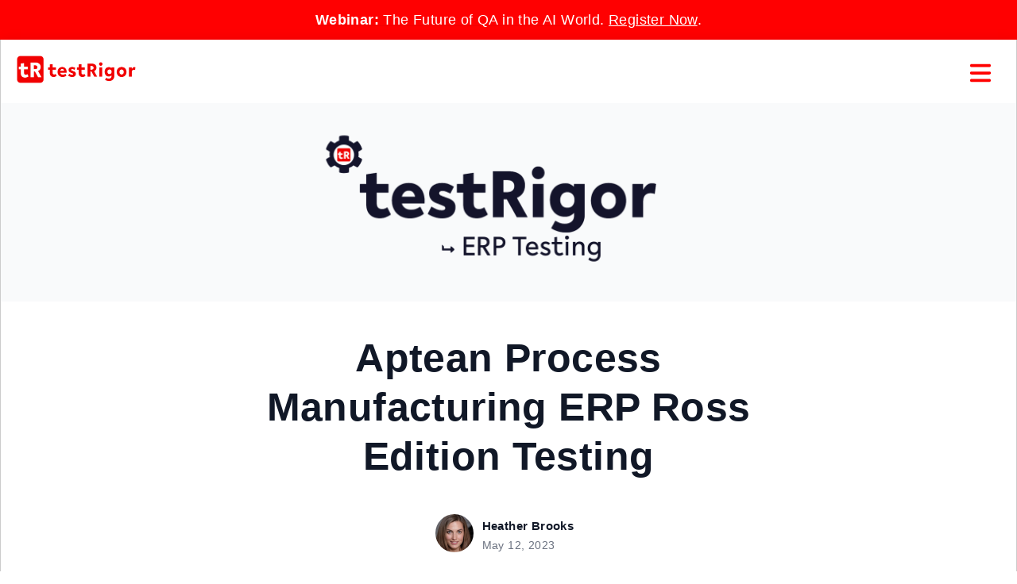

--- FILE ---
content_type: text/html; charset=UTF-8
request_url: https://testrigor.com/blog/aptean-process-manufacturing-erp-ross-edition-testing/
body_size: 61309
content:
<!DOCTYPE html>
<!--[if IE 7]>
<html class="ie ie7" lang="en-US">
<![endif]-->
<!--[if IE 8]>
<html class="ie ie8" lang="en-US">
<![endif]-->
<!--[if !(IE 7) & !(IE 8)]><!-->
<html lang="en-US">
<!--<![endif]-->
<head>
<meta charset="UTF-8" />
<meta name="viewport" content="width=device-width" />
<title>Aptean Process Manufacturing ERP Ross Edition Testing - testRigor AI-Based Automated Testing Tool</title>
<link rel="canonical" href="https://testrigor.com/blog/aptean-process-manufacturing-erp-ross-edition-testing/" />
<link rel="icon" type="image/png" href="/wp-content/uploads/2022/01/favicon-32x32-1.png" sizes="32x32">
<link rel="icon" type="image/png" href="/wp-content/uploads/2022/01/favicon-16x16-1.png" sizes="16x16">
<link rel="shortcut icon" href="/wp-content/uploads/2022/01/favicon.png">
<meta name="ahrefs-site-verification" content="21d0f4f0881f86cc8af4b13797cf725ec976c6c78fe2123117a01133cf881668">
<meta name="msvalidate.01" content="A0C95B56DAB39CD21B13CBFE5A959DA3" />
<!-- main stylesheets -->
<!-- <link rel='stylesheet' href='/wp-content/themes/testrigortheme/style.css' type='text/css' media='all' /> -->
<link rel="stylesheet" type="text/css" href="//testrigor.com/wp-content/cache/wpfc-minified/6mwc0tkr/buhi4.css" media="all"/>
<!-- // main stylesheet -->
<!--[if lt IE 9]>
<script src="https://testrigor.com/wp-content/themes/testrigortheme/js/html5.js?ver=3.7.0" type="text/javascript"></script>
<![endif]-->
<meta name='robots' content='index, follow, max-image-preview:large, max-snippet:-1, max-video-preview:-1' />
<!-- This site is optimized with the Yoast SEO plugin v26.8 - https://yoast.com/product/yoast-seo-wordpress/ -->
<link rel="canonical" href="https://testrigor.com/blog/aptean-process-manufacturing-erp-ross-edition-testing/" />
<meta property="og:locale" content="en_US" />
<meta property="og:type" content="article" />
<meta property="og:title" content="Aptean Process Manufacturing ERP Ross Edition Testing - testRigor AI-Based Automated Testing Tool" />
<meta property="og:description" content="Website: https://www.aptean.com/en-US/solutions/erp/products/aptean-process-manufacturing-erp By incorporating cutting-edge aspects in automation and user-friendliness, including social networking technologies, pertinent and practical data is delivered to you, the user. This enables you to grasp the broader perspective and make swifter, better-informed choices." />
<meta property="og:url" content="https://testrigor.com/blog/aptean-process-manufacturing-erp-ross-edition-testing/" />
<meta property="og:site_name" content="testRigor AI-Based Automated Testing Tool" />
<meta property="article:published_time" content="2023-05-12T16:57:55+00:00" />
<meta property="og:image" content="https://testrigor.com/wp-content/uploads/2023/05/erp-testing-thum.png" />
<meta property="og:image:width" content="2584" />
<meta property="og:image:height" content="1456" />
<meta property="og:image:type" content="image/png" />
<meta name="author" content="Heather Brooks" />
<meta name="twitter:card" content="summary_large_image" />
<meta name="twitter:label1" content="Written by" />
<meta name="twitter:data1" content="Heather Brooks" />
<meta name="twitter:label2" content="Est. reading time" />
<meta name="twitter:data2" content="2 minutes" />
<script type="application/ld+json" class="yoast-schema-graph">{"@context":"https://schema.org","@graph":[{"@type":"Article","@id":"https://testrigor.com/blog/aptean-process-manufacturing-erp-ross-edition-testing/#article","isPartOf":{"@id":"https://testrigor.com/blog/aptean-process-manufacturing-erp-ross-edition-testing/"},"author":{"name":"Heather Brooks","@id":"https://testrigor.com/#/schema/person/d020074654f7cec3a51754bdbdad8feb"},"headline":"Aptean Process Manufacturing ERP Ross Edition Testing","datePublished":"2023-05-12T16:57:55+00:00","mainEntityOfPage":{"@id":"https://testrigor.com/blog/aptean-process-manufacturing-erp-ross-edition-testing/"},"wordCount":64,"commentCount":0,"publisher":{"@id":"https://testrigor.com/#organization"},"image":{"@id":"https://testrigor.com/blog/aptean-process-manufacturing-erp-ross-edition-testing/#primaryimage"},"thumbnailUrl":"https://testrigor.com/wp-content/uploads/2023/05/erp-testing-thum.png","articleSection":["ERP Testing"],"inLanguage":"en-US","potentialAction":[{"@type":"CommentAction","name":"Comment","target":["https://testrigor.com/blog/aptean-process-manufacturing-erp-ross-edition-testing/#respond"]}]},{"@type":"WebPage","@id":"https://testrigor.com/blog/aptean-process-manufacturing-erp-ross-edition-testing/","url":"https://testrigor.com/blog/aptean-process-manufacturing-erp-ross-edition-testing/","name":"Aptean Process Manufacturing ERP Ross Edition Testing - testRigor AI-Based Automated Testing Tool","isPartOf":{"@id":"https://testrigor.com/#website"},"primaryImageOfPage":{"@id":"https://testrigor.com/blog/aptean-process-manufacturing-erp-ross-edition-testing/#primaryimage"},"image":{"@id":"https://testrigor.com/blog/aptean-process-manufacturing-erp-ross-edition-testing/#primaryimage"},"thumbnailUrl":"https://testrigor.com/wp-content/uploads/2023/05/erp-testing-thum.png","datePublished":"2023-05-12T16:57:55+00:00","breadcrumb":{"@id":"https://testrigor.com/blog/aptean-process-manufacturing-erp-ross-edition-testing/#breadcrumb"},"inLanguage":"en-US","potentialAction":[{"@type":"ReadAction","target":["https://testrigor.com/blog/aptean-process-manufacturing-erp-ross-edition-testing/"]}]},{"@type":"ImageObject","inLanguage":"en-US","@id":"https://testrigor.com/blog/aptean-process-manufacturing-erp-ross-edition-testing/#primaryimage","url":"https://testrigor.com/wp-content/uploads/2023/05/erp-testing-thum.png","contentUrl":"https://testrigor.com/wp-content/uploads/2023/05/erp-testing-thum.png","width":2584,"height":1456},{"@type":"BreadcrumbList","@id":"https://testrigor.com/blog/aptean-process-manufacturing-erp-ross-edition-testing/#breadcrumb","itemListElement":[{"@type":"ListItem","position":1,"name":"Home","item":"https://testrigor.com/"},{"@type":"ListItem","position":2,"name":"Blog","item":"https://testrigor.com/blog/"},{"@type":"ListItem","position":3,"name":"Aptean Process Manufacturing ERP Ross Edition Testing"}]},{"@type":"WebSite","@id":"https://testrigor.com/#website","url":"https://testrigor.com/","name":"testRigor AI-Based Automated Testing Tool","description":"Create stable tests in plain English emulating the way humans interact with web or mobile application.","publisher":{"@id":"https://testrigor.com/#organization"},"potentialAction":[{"@type":"SearchAction","target":{"@type":"EntryPoint","urlTemplate":"https://testrigor.com/?s={search_term_string}"},"query-input":{"@type":"PropertyValueSpecification","valueRequired":true,"valueName":"search_term_string"}}],"inLanguage":"en-US"},{"@type":"Organization","@id":"https://testrigor.com/#organization","name":"testRigor AI-Based Automated Testing Tool","url":"https://testrigor.com/","logo":{"@type":"ImageObject","inLanguage":"en-US","@id":"https://testrigor.com/#/schema/logo/image/","url":"https://testrigor.com/wp-content/uploads/2022/03/Logo-Long@3x.png","contentUrl":"https://testrigor.com/wp-content/uploads/2022/03/Logo-Long@3x.png","width":574,"height":144,"caption":"testRigor AI-Based Automated Testing Tool"},"image":{"@id":"https://testrigor.com/#/schema/logo/image/"}},{"@type":"Person","@id":"https://testrigor.com/#/schema/person/d020074654f7cec3a51754bdbdad8feb","name":"Heather Brooks","image":{"@type":"ImageObject","inLanguage":"en-US","@id":"https://testrigor.com/#/schema/person/image/","url":"https://secure.gravatar.com/avatar/1538bb29792368f98f20466f59b1c1b0005d757ac64ad1242304831caedda203?s=96&d=retro&r=g","contentUrl":"https://secure.gravatar.com/avatar/1538bb29792368f98f20466f59b1c1b0005d757ac64ad1242304831caedda203?s=96&d=retro&r=g","caption":"Heather Brooks"},"url":"https://testrigor.com/blog/author/artem-denisenko/"}]}</script>
<!-- / Yoast SEO plugin. -->
<link rel='dns-prefetch' href='//testrigor.com' />
<link rel='dns-prefetch' href='//js.hs-scripts.com' />
<link rel="alternate" type="application/rss+xml" title="testRigor AI-Based Automated Testing Tool &raquo; Aptean Process Manufacturing ERP Ross Edition Testing Comments Feed" href="https://testrigor.com/blog/aptean-process-manufacturing-erp-ross-edition-testing/feed/" />
<link rel="alternate" title="oEmbed (JSON)" type="application/json+oembed" href="https://testrigor.com/wp-json/oembed/1.0/embed?url=https%3A%2F%2Ftestrigor.com%2Fblog%2Faptean-process-manufacturing-erp-ross-edition-testing%2F" />
<link rel="alternate" title="oEmbed (XML)" type="text/xml+oembed" href="https://testrigor.com/wp-json/oembed/1.0/embed?url=https%3A%2F%2Ftestrigor.com%2Fblog%2Faptean-process-manufacturing-erp-ross-edition-testing%2F&#038;format=xml" />
<style id='wp-img-auto-sizes-contain-inline-css' type='text/css'>
img:is([sizes=auto i],[sizes^="auto," i]){contain-intrinsic-size:3000px 1500px}
/*# sourceURL=wp-img-auto-sizes-contain-inline-css */
</style>
<style id='wp-block-library-inline-css' type='text/css'>
:root{--wp-block-synced-color:#7a00df;--wp-block-synced-color--rgb:122,0,223;--wp-bound-block-color:var(--wp-block-synced-color);--wp-editor-canvas-background:#ddd;--wp-admin-theme-color:#007cba;--wp-admin-theme-color--rgb:0,124,186;--wp-admin-theme-color-darker-10:#006ba1;--wp-admin-theme-color-darker-10--rgb:0,107,160.5;--wp-admin-theme-color-darker-20:#005a87;--wp-admin-theme-color-darker-20--rgb:0,90,135;--wp-admin-border-width-focus:2px}@media (min-resolution:192dpi){:root{--wp-admin-border-width-focus:1.5px}}.wp-element-button{cursor:pointer}:root .has-very-light-gray-background-color{background-color:#eee}:root .has-very-dark-gray-background-color{background-color:#313131}:root .has-very-light-gray-color{color:#eee}:root .has-very-dark-gray-color{color:#313131}:root .has-vivid-green-cyan-to-vivid-cyan-blue-gradient-background{background:linear-gradient(135deg,#00d084,#0693e3)}:root .has-purple-crush-gradient-background{background:linear-gradient(135deg,#34e2e4,#4721fb 50%,#ab1dfe)}:root .has-hazy-dawn-gradient-background{background:linear-gradient(135deg,#faaca8,#dad0ec)}:root .has-subdued-olive-gradient-background{background:linear-gradient(135deg,#fafae1,#67a671)}:root .has-atomic-cream-gradient-background{background:linear-gradient(135deg,#fdd79a,#004a59)}:root .has-nightshade-gradient-background{background:linear-gradient(135deg,#330968,#31cdcf)}:root .has-midnight-gradient-background{background:linear-gradient(135deg,#020381,#2874fc)}:root{--wp--preset--font-size--normal:16px;--wp--preset--font-size--huge:42px}.has-regular-font-size{font-size:1em}.has-larger-font-size{font-size:2.625em}.has-normal-font-size{font-size:var(--wp--preset--font-size--normal)}.has-huge-font-size{font-size:var(--wp--preset--font-size--huge)}.has-text-align-center{text-align:center}.has-text-align-left{text-align:left}.has-text-align-right{text-align:right}.has-fit-text{white-space:nowrap!important}#end-resizable-editor-section{display:none}.aligncenter{clear:both}.items-justified-left{justify-content:flex-start}.items-justified-center{justify-content:center}.items-justified-right{justify-content:flex-end}.items-justified-space-between{justify-content:space-between}.screen-reader-text{border:0;clip-path:inset(50%);height:1px;margin:-1px;overflow:hidden;padding:0;position:absolute;width:1px;word-wrap:normal!important}.screen-reader-text:focus{background-color:#ddd;clip-path:none;color:#444;display:block;font-size:1em;height:auto;left:5px;line-height:normal;padding:15px 23px 14px;text-decoration:none;top:5px;width:auto;z-index:100000}html :where(.has-border-color){border-style:solid}html :where([style*=border-top-color]){border-top-style:solid}html :where([style*=border-right-color]){border-right-style:solid}html :where([style*=border-bottom-color]){border-bottom-style:solid}html :where([style*=border-left-color]){border-left-style:solid}html :where([style*=border-width]){border-style:solid}html :where([style*=border-top-width]){border-top-style:solid}html :where([style*=border-right-width]){border-right-style:solid}html :where([style*=border-bottom-width]){border-bottom-style:solid}html :where([style*=border-left-width]){border-left-style:solid}html :where(img[class*=wp-image-]){height:auto;max-width:100%}:where(figure){margin:0 0 1em}html :where(.is-position-sticky){--wp-admin--admin-bar--position-offset:var(--wp-admin--admin-bar--height,0px)}@media screen and (max-width:600px){html :where(.is-position-sticky){--wp-admin--admin-bar--position-offset:0px}}
/*# sourceURL=wp-block-library-inline-css */
</style><style id='global-styles-inline-css' type='text/css'>
:root{--wp--preset--aspect-ratio--square: 1;--wp--preset--aspect-ratio--4-3: 4/3;--wp--preset--aspect-ratio--3-4: 3/4;--wp--preset--aspect-ratio--3-2: 3/2;--wp--preset--aspect-ratio--2-3: 2/3;--wp--preset--aspect-ratio--16-9: 16/9;--wp--preset--aspect-ratio--9-16: 9/16;--wp--preset--color--black: #000000;--wp--preset--color--cyan-bluish-gray: #abb8c3;--wp--preset--color--white: #ffffff;--wp--preset--color--pale-pink: #f78da7;--wp--preset--color--vivid-red: #cf2e2e;--wp--preset--color--luminous-vivid-orange: #ff6900;--wp--preset--color--luminous-vivid-amber: #fcb900;--wp--preset--color--light-green-cyan: #7bdcb5;--wp--preset--color--vivid-green-cyan: #00d084;--wp--preset--color--pale-cyan-blue: #8ed1fc;--wp--preset--color--vivid-cyan-blue: #0693e3;--wp--preset--color--vivid-purple: #9b51e0;--wp--preset--gradient--vivid-cyan-blue-to-vivid-purple: linear-gradient(135deg,rgb(6,147,227) 0%,rgb(155,81,224) 100%);--wp--preset--gradient--light-green-cyan-to-vivid-green-cyan: linear-gradient(135deg,rgb(122,220,180) 0%,rgb(0,208,130) 100%);--wp--preset--gradient--luminous-vivid-amber-to-luminous-vivid-orange: linear-gradient(135deg,rgb(252,185,0) 0%,rgb(255,105,0) 100%);--wp--preset--gradient--luminous-vivid-orange-to-vivid-red: linear-gradient(135deg,rgb(255,105,0) 0%,rgb(207,46,46) 100%);--wp--preset--gradient--very-light-gray-to-cyan-bluish-gray: linear-gradient(135deg,rgb(238,238,238) 0%,rgb(169,184,195) 100%);--wp--preset--gradient--cool-to-warm-spectrum: linear-gradient(135deg,rgb(74,234,220) 0%,rgb(151,120,209) 20%,rgb(207,42,186) 40%,rgb(238,44,130) 60%,rgb(251,105,98) 80%,rgb(254,248,76) 100%);--wp--preset--gradient--blush-light-purple: linear-gradient(135deg,rgb(255,206,236) 0%,rgb(152,150,240) 100%);--wp--preset--gradient--blush-bordeaux: linear-gradient(135deg,rgb(254,205,165) 0%,rgb(254,45,45) 50%,rgb(107,0,62) 100%);--wp--preset--gradient--luminous-dusk: linear-gradient(135deg,rgb(255,203,112) 0%,rgb(199,81,192) 50%,rgb(65,88,208) 100%);--wp--preset--gradient--pale-ocean: linear-gradient(135deg,rgb(255,245,203) 0%,rgb(182,227,212) 50%,rgb(51,167,181) 100%);--wp--preset--gradient--electric-grass: linear-gradient(135deg,rgb(202,248,128) 0%,rgb(113,206,126) 100%);--wp--preset--gradient--midnight: linear-gradient(135deg,rgb(2,3,129) 0%,rgb(40,116,252) 100%);--wp--preset--font-size--small: 13px;--wp--preset--font-size--medium: 20px;--wp--preset--font-size--large: 36px;--wp--preset--font-size--x-large: 42px;--wp--preset--spacing--20: 0.44rem;--wp--preset--spacing--30: 0.67rem;--wp--preset--spacing--40: 1rem;--wp--preset--spacing--50: 1.5rem;--wp--preset--spacing--60: 2.25rem;--wp--preset--spacing--70: 3.38rem;--wp--preset--spacing--80: 5.06rem;--wp--preset--shadow--natural: 6px 6px 9px rgba(0, 0, 0, 0.2);--wp--preset--shadow--deep: 12px 12px 50px rgba(0, 0, 0, 0.4);--wp--preset--shadow--sharp: 6px 6px 0px rgba(0, 0, 0, 0.2);--wp--preset--shadow--outlined: 6px 6px 0px -3px rgb(255, 255, 255), 6px 6px rgb(0, 0, 0);--wp--preset--shadow--crisp: 6px 6px 0px rgb(0, 0, 0);}:where(.is-layout-flex){gap: 0.5em;}:where(.is-layout-grid){gap: 0.5em;}body .is-layout-flex{display: flex;}.is-layout-flex{flex-wrap: wrap;align-items: center;}.is-layout-flex > :is(*, div){margin: 0;}body .is-layout-grid{display: grid;}.is-layout-grid > :is(*, div){margin: 0;}:where(.wp-block-columns.is-layout-flex){gap: 2em;}:where(.wp-block-columns.is-layout-grid){gap: 2em;}:where(.wp-block-post-template.is-layout-flex){gap: 1.25em;}:where(.wp-block-post-template.is-layout-grid){gap: 1.25em;}.has-black-color{color: var(--wp--preset--color--black) !important;}.has-cyan-bluish-gray-color{color: var(--wp--preset--color--cyan-bluish-gray) !important;}.has-white-color{color: var(--wp--preset--color--white) !important;}.has-pale-pink-color{color: var(--wp--preset--color--pale-pink) !important;}.has-vivid-red-color{color: var(--wp--preset--color--vivid-red) !important;}.has-luminous-vivid-orange-color{color: var(--wp--preset--color--luminous-vivid-orange) !important;}.has-luminous-vivid-amber-color{color: var(--wp--preset--color--luminous-vivid-amber) !important;}.has-light-green-cyan-color{color: var(--wp--preset--color--light-green-cyan) !important;}.has-vivid-green-cyan-color{color: var(--wp--preset--color--vivid-green-cyan) !important;}.has-pale-cyan-blue-color{color: var(--wp--preset--color--pale-cyan-blue) !important;}.has-vivid-cyan-blue-color{color: var(--wp--preset--color--vivid-cyan-blue) !important;}.has-vivid-purple-color{color: var(--wp--preset--color--vivid-purple) !important;}.has-black-background-color{background-color: var(--wp--preset--color--black) !important;}.has-cyan-bluish-gray-background-color{background-color: var(--wp--preset--color--cyan-bluish-gray) !important;}.has-white-background-color{background-color: var(--wp--preset--color--white) !important;}.has-pale-pink-background-color{background-color: var(--wp--preset--color--pale-pink) !important;}.has-vivid-red-background-color{background-color: var(--wp--preset--color--vivid-red) !important;}.has-luminous-vivid-orange-background-color{background-color: var(--wp--preset--color--luminous-vivid-orange) !important;}.has-luminous-vivid-amber-background-color{background-color: var(--wp--preset--color--luminous-vivid-amber) !important;}.has-light-green-cyan-background-color{background-color: var(--wp--preset--color--light-green-cyan) !important;}.has-vivid-green-cyan-background-color{background-color: var(--wp--preset--color--vivid-green-cyan) !important;}.has-pale-cyan-blue-background-color{background-color: var(--wp--preset--color--pale-cyan-blue) !important;}.has-vivid-cyan-blue-background-color{background-color: var(--wp--preset--color--vivid-cyan-blue) !important;}.has-vivid-purple-background-color{background-color: var(--wp--preset--color--vivid-purple) !important;}.has-black-border-color{border-color: var(--wp--preset--color--black) !important;}.has-cyan-bluish-gray-border-color{border-color: var(--wp--preset--color--cyan-bluish-gray) !important;}.has-white-border-color{border-color: var(--wp--preset--color--white) !important;}.has-pale-pink-border-color{border-color: var(--wp--preset--color--pale-pink) !important;}.has-vivid-red-border-color{border-color: var(--wp--preset--color--vivid-red) !important;}.has-luminous-vivid-orange-border-color{border-color: var(--wp--preset--color--luminous-vivid-orange) !important;}.has-luminous-vivid-amber-border-color{border-color: var(--wp--preset--color--luminous-vivid-amber) !important;}.has-light-green-cyan-border-color{border-color: var(--wp--preset--color--light-green-cyan) !important;}.has-vivid-green-cyan-border-color{border-color: var(--wp--preset--color--vivid-green-cyan) !important;}.has-pale-cyan-blue-border-color{border-color: var(--wp--preset--color--pale-cyan-blue) !important;}.has-vivid-cyan-blue-border-color{border-color: var(--wp--preset--color--vivid-cyan-blue) !important;}.has-vivid-purple-border-color{border-color: var(--wp--preset--color--vivid-purple) !important;}.has-vivid-cyan-blue-to-vivid-purple-gradient-background{background: var(--wp--preset--gradient--vivid-cyan-blue-to-vivid-purple) !important;}.has-light-green-cyan-to-vivid-green-cyan-gradient-background{background: var(--wp--preset--gradient--light-green-cyan-to-vivid-green-cyan) !important;}.has-luminous-vivid-amber-to-luminous-vivid-orange-gradient-background{background: var(--wp--preset--gradient--luminous-vivid-amber-to-luminous-vivid-orange) !important;}.has-luminous-vivid-orange-to-vivid-red-gradient-background{background: var(--wp--preset--gradient--luminous-vivid-orange-to-vivid-red) !important;}.has-very-light-gray-to-cyan-bluish-gray-gradient-background{background: var(--wp--preset--gradient--very-light-gray-to-cyan-bluish-gray) !important;}.has-cool-to-warm-spectrum-gradient-background{background: var(--wp--preset--gradient--cool-to-warm-spectrum) !important;}.has-blush-light-purple-gradient-background{background: var(--wp--preset--gradient--blush-light-purple) !important;}.has-blush-bordeaux-gradient-background{background: var(--wp--preset--gradient--blush-bordeaux) !important;}.has-luminous-dusk-gradient-background{background: var(--wp--preset--gradient--luminous-dusk) !important;}.has-pale-ocean-gradient-background{background: var(--wp--preset--gradient--pale-ocean) !important;}.has-electric-grass-gradient-background{background: var(--wp--preset--gradient--electric-grass) !important;}.has-midnight-gradient-background{background: var(--wp--preset--gradient--midnight) !important;}.has-small-font-size{font-size: var(--wp--preset--font-size--small) !important;}.has-medium-font-size{font-size: var(--wp--preset--font-size--medium) !important;}.has-large-font-size{font-size: var(--wp--preset--font-size--large) !important;}.has-x-large-font-size{font-size: var(--wp--preset--font-size--x-large) !important;}
/*# sourceURL=global-styles-inline-css */
</style>
<style id='classic-theme-styles-inline-css' type='text/css'>
/*! This file is auto-generated */
.wp-block-button__link{color:#fff;background-color:#32373c;border-radius:9999px;box-shadow:none;text-decoration:none;padding:calc(.667em + 2px) calc(1.333em + 2px);font-size:1.125em}.wp-block-file__button{background:#32373c;color:#fff;text-decoration:none}
/*# sourceURL=/wp-includes/css/classic-themes.min.css */
</style>
<!-- <link rel='stylesheet' id='contact-form-7-css' href='https://testrigor.com/wp-content/plugins/contact-form-7/includes/css/styles.css?ver=6.1.4' type='text/css' media='all' /> -->
<link rel="stylesheet" type="text/css" href="//testrigor.com/wp-content/cache/wpfc-minified/qj835sel/buhi4.css" media="all"/>
<script src='//testrigor.com/wp-content/cache/wpfc-minified/9k22si27/buhi4.js' type="text/javascript"></script>
<!-- <script type="text/javascript" src="https://testrigor.com/wp-content/plugins/svg-support/vendor/DOMPurify/DOMPurify.min.js?ver=2.5.8" id="bodhi-dompurify-library-js"></script> -->
<!-- <script type="text/javascript" src="https://testrigor.com/wp-includes/js/jquery/jquery.min.js?ver=3.7.1" id="jquery-core-js"></script> -->
<!-- <script type="text/javascript" src="https://testrigor.com/wp-includes/js/jquery/jquery-migrate.min.js?ver=3.4.1" id="jquery-migrate-js"></script> -->
<script type="text/javascript" id="bodhi_svg_inline-js-extra">
/* <![CDATA[ */
var svgSettings = {"skipNested":""};
//# sourceURL=bodhi_svg_inline-js-extra
/* ]]> */
</script>
<script src='//testrigor.com/wp-content/cache/wpfc-minified/jxzavn6a/buhi4.js' type="text/javascript"></script>
<!-- <script type="text/javascript" src="https://testrigor.com/wp-content/plugins/svg-support/js/min/svgs-inline-min.js" id="bodhi_svg_inline-js"></script> -->
<script type="text/javascript" id="bodhi_svg_inline-js-after">
/* <![CDATA[ */
cssTarget={"Bodhi":"img.style-svg","ForceInlineSVG":"style-svg"};ForceInlineSVGActive="false";frontSanitizationEnabled="on";
//# sourceURL=bodhi_svg_inline-js-after
/* ]]> */
</script>
<link rel="https://api.w.org/" href="https://testrigor.com/wp-json/" /><link rel="alternate" title="JSON" type="application/json" href="https://testrigor.com/wp-json/wp/v2/posts/1000055" /><link rel="EditURI" type="application/rsd+xml" title="RSD" href="https://testrigor.com/xmlrpc.php?rsd" />
<meta name="generator" content="WordPress 6.9" />
<link rel='shortlink' href='https://testrigor.com/?p=1000055' />
<!-- DO NOT COPY THIS SNIPPET! Start of Page Analytics Tracking for HubSpot WordPress plugin v11.3.37-->
<script class="hsq-set-content-id" data-content-id="blog-post">
var _hsq = _hsq || [];
_hsq.push(["setContentType", "blog-post"]);
</script>
<!-- DO NOT COPY THIS SNIPPET! End of Page Analytics Tracking for HubSpot WordPress plugin -->
<!-- jQuery -->
<script>
!function(e,t){"use strict";"object"==typeof module&&"object"==typeof module.exports?module.exports=e.document?t(e,!0):function(e){if(!e.document)throw new Error("jQuery requires a window with a document");return t(e)}:t(e)}("undefined"!=typeof window?window:this,function(C,e){"use strict";var t=[],E=C.document,r=Object.getPrototypeOf,s=t.slice,g=t.concat,u=t.push,i=t.indexOf,n={},o=n.toString,v=n.hasOwnProperty,a=v.toString,l=a.call(Object),y={},m=function(e){return"function"==typeof e&&"number"!=typeof e.nodeType},x=function(e){return null!=e&&e===e.window},c={type:!0,src:!0,nonce:!0,noModule:!0};function b(e,t,n){var r,i,o=(n=n||E).createElement("script");if(o.text=e,t)for(r in c)(i=t[r]||t.getAttribute&&t.getAttribute(r))&&o.setAttribute(r,i);n.head.appendChild(o).parentNode.removeChild(o)}function w(e){return null==e?e+"":"object"==typeof e||"function"==typeof e?n[o.call(e)]||"object":typeof e}var f="3.4.1",k=function(e,t){return new k.fn.init(e,t)},p=/^[\s\uFEFF\xA0]+|[\s\uFEFF\xA0]+$/g;function d(e){var t=!!e&&"length"in e&&e.length,n=w(e);return!m(e)&&!x(e)&&("array"===n||0===t||"number"==typeof t&&0<t&&t-1 in e)}k.fn=k.prototype={jquery:f,constructor:k,length:0,toArray:function(){return s.call(this)},get:function(e){return null==e?s.call(this):e<0?this[e+this.length]:this[e]},pushStack:function(e){var t=k.merge(this.constructor(),e);return t.prevObject=this,t},each:function(e){return k.each(this,e)},map:function(n){return this.pushStack(k.map(this,function(e,t){return n.call(e,t,e)}))},slice:function(){return this.pushStack(s.apply(this,arguments))},first:function(){return this.eq(0)},last:function(){return this.eq(-1)},eq:function(e){var t=this.length,n=+e+(e<0?t:0);return this.pushStack(0<=n&&n<t?[this[n]]:[])},end:function(){return this.prevObject||this.constructor()},push:u,sort:t.sort,splice:t.splice},k.extend=k.fn.extend=function(){var e,t,n,r,i,o,a=arguments[0]||{},s=1,u=arguments.length,l=!1;for("boolean"==typeof a&&(l=a,a=arguments[s]||{},s++),"object"==typeof a||m(a)||(a={}),s===u&&(a=this,s--);s<u;s++)if(null!=(e=arguments[s]))for(t in e)r=e[t],"__proto__"!==t&&a!==r&&(l&&r&&(k.isPlainObject(r)||(i=Array.isArray(r)))?(n=a[t],o=i&&!Array.isArray(n)?[]:i||k.isPlainObject(n)?n:{},i=!1,a[t]=k.extend(l,o,r)):void 0!==r&&(a[t]=r));return a},k.extend({expando:"jQuery"+(f+Math.random()).replace(/\D/g,""),isReady:!0,error:function(e){throw new Error(e)},noop:function(){},isPlainObject:function(e){var t,n;return!(!e||"[object Object]"!==o.call(e))&&(!(t=r(e))||"function"==typeof(n=v.call(t,"constructor")&&t.constructor)&&a.call(n)===l)},isEmptyObject:function(e){var t;for(t in e)return!1;return!0},globalEval:function(e,t){b(e,{nonce:t&&t.nonce})},each:function(e,t){var n,r=0;if(d(e)){for(n=e.length;r<n;r++)if(!1===t.call(e[r],r,e[r]))break}else for(r in e)if(!1===t.call(e[r],r,e[r]))break;return e},trim:function(e){return null==e?"":(e+"").replace(p,"")},makeArray:function(e,t){var n=t||[];return null!=e&&(d(Object(e))?k.merge(n,"string"==typeof e?[e]:e):u.call(n,e)),n},inArray:function(e,t,n){return null==t?-1:i.call(t,e,n)},merge:function(e,t){for(var n=+t.length,r=0,i=e.length;r<n;r++)e[i++]=t[r];return e.length=i,e},grep:function(e,t,n){for(var r=[],i=0,o=e.length,a=!n;i<o;i++)!t(e[i],i)!==a&&r.push(e[i]);return r},map:function(e,t,n){var r,i,o=0,a=[];if(d(e))for(r=e.length;o<r;o++)null!=(i=t(e[o],o,n))&&a.push(i);else for(o in e)null!=(i=t(e[o],o,n))&&a.push(i);return g.apply([],a)},guid:1,support:y}),"function"==typeof Symbol&&(k.fn[Symbol.iterator]=t[Symbol.iterator]),k.each("Boolean Number String Function Array Date RegExp Object Error Symbol".split(" "),function(e,t){n["[object "+t+"]"]=t.toLowerCase()});var h=function(n){var e,d,b,o,i,h,f,g,w,u,l,T,C,a,E,v,s,c,y,k="sizzle"+1*new Date,m=n.document,S=0,r=0,p=ue(),x=ue(),N=ue(),A=ue(),D=function(e,t){return e===t&&(l=!0),0},j={}.hasOwnProperty,t=[],q=t.pop,L=t.push,H=t.push,O=t.slice,P=function(e,t){for(var n=0,r=e.length;n<r;n++)if(e[n]===t)return n;return-1},R="checked|selected|async|autofocus|autoplay|controls|defer|disabled|hidden|ismap|loop|multiple|open|readonly|required|scoped",M="[\\x20\\t\\r\\n\\f]",I="(?:\\\\.|[\\w-]|[^\0-\\xa0])+",W="\\["+M+"*("+I+")(?:"+M+"*([*^$|!~]?=)"+M+"*(?:'((?:\\\\.|[^\\\\'])*)'|\"((?:\\\\.|[^\\\\\"])*)\"|("+I+"))|)"+M+"*\\]",$=":("+I+")(?:\\((('((?:\\\\.|[^\\\\'])*)'|\"((?:\\\\.|[^\\\\\"])*)\")|((?:\\\\.|[^\\\\()[\\]]|"+W+")*)|.*)\\)|)",F=new RegExp(M+"+","g"),B=new RegExp("^"+M+"+|((?:^|[^\\\\])(?:\\\\.)*)"+M+"+$","g"),_=new RegExp("^"+M+"*,"+M+"*"),z=new RegExp("^"+M+"*([>+~]|"+M+")"+M+"*"),U=new RegExp(M+"|>"),X=new RegExp($),V=new RegExp("^"+I+"$"),G={ID:new RegExp("^#("+I+")"),CLASS:new RegExp("^\\.("+I+")"),TAG:new RegExp("^("+I+"|[*])"),ATTR:new RegExp("^"+W),PSEUDO:new RegExp("^"+$),CHILD:new RegExp("^:(only|first|last|nth|nth-last)-(child|of-type)(?:\\("+M+"*(even|odd|(([+-]|)(\\d*)n|)"+M+"*(?:([+-]|)"+M+"*(\\d+)|))"+M+"*\\)|)","i"),bool:new RegExp("^(?:"+R+")$","i"),needsContext:new RegExp("^"+M+"*[>+~]|:(even|odd|eq|gt|lt|nth|first|last)(?:\\("+M+"*((?:-\\d)?\\d*)"+M+"*\\)|)(?=[^-]|$)","i")},Y=/HTML$/i,Q=/^(?:input|select|textarea|button)$/i,J=/^h\d$/i,K=/^[^{]+\{\s*\[native \w/,Z=/^(?:#([\w-]+)|(\w+)|\.([\w-]+))$/,ee=/[+~]/,te=new RegExp("\\\\([\\da-f]{1,6}"+M+"?|("+M+")|.)","ig"),ne=function(e,t,n){var r="0x"+t-65536;return r!=r||n?t:r<0?String.fromCharCode(r+65536):String.fromCharCode(r>>10|55296,1023&r|56320)},re=/([\0-\x1f\x7f]|^-?\d)|^-$|[^\0-\x1f\x7f-\uFFFF\w-]/g,ie=function(e,t){return t?"\0"===e?"\ufffd":e.slice(0,-1)+"\\"+e.charCodeAt(e.length-1).toString(16)+" ":"\\"+e},oe=function(){T()},ae=be(function(e){return!0===e.disabled&&"fieldset"===e.nodeName.toLowerCase()},{dir:"parentNode",next:"legend"});try{H.apply(t=O.call(m.childNodes),m.childNodes),t[m.childNodes.length].nodeType}catch(e){H={apply:t.length?function(e,t){L.apply(e,O.call(t))}:function(e,t){var n=e.length,r=0;while(e[n++]=t[r++]);e.length=n-1}}}function se(t,e,n,r){var i,o,a,s,u,l,c,f=e&&e.ownerDocument,p=e?e.nodeType:9;if(n=n||[],"string"!=typeof t||!t||1!==p&&9!==p&&11!==p)return n;if(!r&&((e?e.ownerDocument||e:m)!==C&&T(e),e=e||C,E)){if(11!==p&&(u=Z.exec(t)))if(i=u[1]){if(9===p){if(!(a=e.getElementById(i)))return n;if(a.id===i)return n.push(a),n}else if(f&&(a=f.getElementById(i))&&y(e,a)&&a.id===i)return n.push(a),n}else{if(u[2])return H.apply(n,e.getElementsByTagName(t)),n;if((i=u[3])&&d.getElementsByClassName&&e.getElementsByClassName)return H.apply(n,e.getElementsByClassName(i)),n}if(d.qsa&&!A[t+" "]&&(!v||!v.test(t))&&(1!==p||"object"!==e.nodeName.toLowerCase())){if(c=t,f=e,1===p&&U.test(t)){(s=e.getAttribute("id"))?s=s.replace(re,ie):e.setAttribute("id",s=k),o=(l=h(t)).length;while(o--)l[o]="#"+s+" "+xe(l[o]);c=l.join(","),f=ee.test(t)&&ye(e.parentNode)||e}try{return H.apply(n,f.querySelectorAll(c)),n}catch(e){A(t,!0)}finally{s===k&&e.removeAttribute("id")}}}return g(t.replace(B,"$1"),e,n,r)}function ue(){var r=[];return function e(t,n){return r.push(t+" ")>b.cacheLength&&delete e[r.shift()],e[t+" "]=n}}function le(e){return e[k]=!0,e}function ce(e){var t=C.createElement("fieldset");try{return!!e(t)}catch(e){return!1}finally{t.parentNode&&t.parentNode.removeChild(t),t=null}}function fe(e,t){var n=e.split("|"),r=n.length;while(r--)b.attrHandle[n[r]]=t}function pe(e,t){var n=t&&e,r=n&&1===e.nodeType&&1===t.nodeType&&e.sourceIndex-t.sourceIndex;if(r)return r;if(n)while(n=n.nextSibling)if(n===t)return-1;return e?1:-1}function de(t){return function(e){return"input"===e.nodeName.toLowerCase()&&e.type===t}}function he(n){return function(e){var t=e.nodeName.toLowerCase();return("input"===t||"button"===t)&&e.type===n}}function ge(t){return function(e){return"form"in e?e.parentNode&&!1===e.disabled?"label"in e?"label"in e.parentNode?e.parentNode.disabled===t:e.disabled===t:e.isDisabled===t||e.isDisabled!==!t&&ae(e)===t:e.disabled===t:"label"in e&&e.disabled===t}}function ve(a){return le(function(o){return o=+o,le(function(e,t){var n,r=a([],e.length,o),i=r.length;while(i--)e[n=r[i]]&&(e[n]=!(t[n]=e[n]))})})}function ye(e){return e&&"undefined"!=typeof e.getElementsByTagName&&e}for(e in d=se.support={},i=se.isXML=function(e){var t=e.namespaceURI,n=(e.ownerDocument||e).documentElement;return!Y.test(t||n&&n.nodeName||"HTML")},T=se.setDocument=function(e){var t,n,r=e?e.ownerDocument||e:m;return r!==C&&9===r.nodeType&&r.documentElement&&(a=(C=r).documentElement,E=!i(C),m!==C&&(n=C.defaultView)&&n.top!==n&&(n.addEventListener?n.addEventListener("unload",oe,!1):n.attachEvent&&n.attachEvent("onunload",oe)),d.attributes=ce(function(e){return e.className="i",!e.getAttribute("className")}),d.getElementsByTagName=ce(function(e){return e.appendChild(C.createComment("")),!e.getElementsByTagName("*").length}),d.getElementsByClassName=K.test(C.getElementsByClassName),d.getById=ce(function(e){return a.appendChild(e).id=k,!C.getElementsByName||!C.getElementsByName(k).length}),d.getById?(b.filter.ID=function(e){var t=e.replace(te,ne);return function(e){return e.getAttribute("id")===t}},b.find.ID=function(e,t){if("undefined"!=typeof t.getElementById&&E){var n=t.getElementById(e);return n?[n]:[]}}):(b.filter.ID=function(e){var n=e.replace(te,ne);return function(e){var t="undefined"!=typeof e.getAttributeNode&&e.getAttributeNode("id");return t&&t.value===n}},b.find.ID=function(e,t){if("undefined"!=typeof t.getElementById&&E){var n,r,i,o=t.getElementById(e);if(o){if((n=o.getAttributeNode("id"))&&n.value===e)return[o];i=t.getElementsByName(e),r=0;while(o=i[r++])if((n=o.getAttributeNode("id"))&&n.value===e)return[o]}return[]}}),b.find.TAG=d.getElementsByTagName?function(e,t){return"undefined"!=typeof t.getElementsByTagName?t.getElementsByTagName(e):d.qsa?t.querySelectorAll(e):void 0}:function(e,t){var n,r=[],i=0,o=t.getElementsByTagName(e);if("*"===e){while(n=o[i++])1===n.nodeType&&r.push(n);return r}return o},b.find.CLASS=d.getElementsByClassName&&function(e,t){if("undefined"!=typeof t.getElementsByClassName&&E)return t.getElementsByClassName(e)},s=[],v=[],(d.qsa=K.test(C.querySelectorAll))&&(ce(function(e){a.appendChild(e).innerHTML="<a id='"+k+"'></a><select id='"+k+"-\r\\' msallowcapture=''><option selected=''></option></select>",e.querySelectorAll("[msallowcapture^='']").length&&v.push("[*^$]="+M+"*(?:''|\"\")"),e.querySelectorAll("[selected]").length||v.push("\\["+M+"*(?:value|"+R+")"),e.querySelectorAll("[id~="+k+"-]").length||v.push("~="),e.querySelectorAll(":checked").length||v.push(":checked"),e.querySelectorAll("a#"+k+"+*").length||v.push(".#.+[+~]")}),ce(function(e){e.innerHTML="<a href='' disabled='disabled'></a><select disabled='disabled'><option/></select>";var t=C.createElement("input");t.setAttribute("type","hidden"),e.appendChild(t).setAttribute("name","D"),e.querySelectorAll("[name=d]").length&&v.push("name"+M+"*[*^$|!~]?="),2!==e.querySelectorAll(":enabled").length&&v.push(":enabled",":disabled"),a.appendChild(e).disabled=!0,2!==e.querySelectorAll(":disabled").length&&v.push(":enabled",":disabled"),e.querySelectorAll("*,:x"),v.push(",.*:")})),(d.matchesSelector=K.test(c=a.matches||a.webkitMatchesSelector||a.mozMatchesSelector||a.oMatchesSelector||a.msMatchesSelector))&&ce(function(e){d.disconnectedMatch=c.call(e,"*"),c.call(e,"[s!='']:x"),s.push("!=",$)}),v=v.length&&new RegExp(v.join("|")),s=s.length&&new RegExp(s.join("|")),t=K.test(a.compareDocumentPosition),y=t||K.test(a.contains)?function(e,t){var n=9===e.nodeType?e.documentElement:e,r=t&&t.parentNode;return e===r||!(!r||1!==r.nodeType||!(n.contains?n.contains(r):e.compareDocumentPosition&&16&e.compareDocumentPosition(r)))}:function(e,t){if(t)while(t=t.parentNode)if(t===e)return!0;return!1},D=t?function(e,t){if(e===t)return l=!0,0;var n=!e.compareDocumentPosition-!t.compareDocumentPosition;return n||(1&(n=(e.ownerDocument||e)===(t.ownerDocument||t)?e.compareDocumentPosition(t):1)||!d.sortDetached&&t.compareDocumentPosition(e)===n?e===C||e.ownerDocument===m&&y(m,e)?-1:t===C||t.ownerDocument===m&&y(m,t)?1:u?P(u,e)-P(u,t):0:4&n?-1:1)}:function(e,t){if(e===t)return l=!0,0;var n,r=0,i=e.parentNode,o=t.parentNode,a=[e],s=[t];if(!i||!o)return e===C?-1:t===C?1:i?-1:o?1:u?P(u,e)-P(u,t):0;if(i===o)return pe(e,t);n=e;while(n=n.parentNode)a.unshift(n);n=t;while(n=n.parentNode)s.unshift(n);while(a[r]===s[r])r++;return r?pe(a[r],s[r]):a[r]===m?-1:s[r]===m?1:0}),C},se.matches=function(e,t){return se(e,null,null,t)},se.matchesSelector=function(e,t){if((e.ownerDocument||e)!==C&&T(e),d.matchesSelector&&E&&!A[t+" "]&&(!s||!s.test(t))&&(!v||!v.test(t)))try{var n=c.call(e,t);if(n||d.disconnectedMatch||e.document&&11!==e.document.nodeType)return n}catch(e){A(t,!0)}return 0<se(t,C,null,[e]).length},se.contains=function(e,t){return(e.ownerDocument||e)!==C&&T(e),y(e,t)},se.attr=function(e,t){(e.ownerDocument||e)!==C&&T(e);var n=b.attrHandle[t.toLowerCase()],r=n&&j.call(b.attrHandle,t.toLowerCase())?n(e,t,!E):void 0;return void 0!==r?r:d.attributes||!E?e.getAttribute(t):(r=e.getAttributeNode(t))&&r.specified?r.value:null},se.escape=function(e){return(e+"").replace(re,ie)},se.error=function(e){throw new Error("Syntax error, unrecognized expression: "+e)},se.uniqueSort=function(e){var t,n=[],r=0,i=0;if(l=!d.detectDuplicates,u=!d.sortStable&&e.slice(0),e.sort(D),l){while(t=e[i++])t===e[i]&&(r=n.push(i));while(r--)e.splice(n[r],1)}return u=null,e},o=se.getText=function(e){var t,n="",r=0,i=e.nodeType;if(i){if(1===i||9===i||11===i){if("string"==typeof e.textContent)return e.textContent;for(e=e.firstChild;e;e=e.nextSibling)n+=o(e)}else if(3===i||4===i)return e.nodeValue}else while(t=e[r++])n+=o(t);return n},(b=se.selectors={cacheLength:50,createPseudo:le,match:G,attrHandle:{},find:{},relative:{">":{dir:"parentNode",first:!0}," ":{dir:"parentNode"},"+":{dir:"previousSibling",first:!0},"~":{dir:"previousSibling"}},preFilter:{ATTR:function(e){return e[1]=e[1].replace(te,ne),e[3]=(e[3]||e[4]||e[5]||"").replace(te,ne),"~="===e[2]&&(e[3]=" "+e[3]+" "),e.slice(0,4)},CHILD:function(e){return e[1]=e[1].toLowerCase(),"nth"===e[1].slice(0,3)?(e[3]||se.error(e[0]),e[4]=+(e[4]?e[5]+(e[6]||1):2*("even"===e[3]||"odd"===e[3])),e[5]=+(e[7]+e[8]||"odd"===e[3])):e[3]&&se.error(e[0]),e},PSEUDO:function(e){var t,n=!e[6]&&e[2];return G.CHILD.test(e[0])?null:(e[3]?e[2]=e[4]||e[5]||"":n&&X.test(n)&&(t=h(n,!0))&&(t=n.indexOf(")",n.length-t)-n.length)&&(e[0]=e[0].slice(0,t),e[2]=n.slice(0,t)),e.slice(0,3))}},filter:{TAG:function(e){var t=e.replace(te,ne).toLowerCase();return"*"===e?function(){return!0}:function(e){return e.nodeName&&e.nodeName.toLowerCase()===t}},CLASS:function(e){var t=p[e+" "];return t||(t=new RegExp("(^|"+M+")"+e+"("+M+"|$)"))&&p(e,function(e){return t.test("string"==typeof e.className&&e.className||"undefined"!=typeof e.getAttribute&&e.getAttribute("class")||"")})},ATTR:function(n,r,i){return function(e){var t=se.attr(e,n);return null==t?"!="===r:!r||(t+="","="===r?t===i:"!="===r?t!==i:"^="===r?i&&0===t.indexOf(i):"*="===r?i&&-1<t.indexOf(i):"$="===r?i&&t.slice(-i.length)===i:"~="===r?-1<(" "+t.replace(F," ")+" ").indexOf(i):"|="===r&&(t===i||t.slice(0,i.length+1)===i+"-"))}},CHILD:function(h,e,t,g,v){var y="nth"!==h.slice(0,3),m="last"!==h.slice(-4),x="of-type"===e;return 1===g&&0===v?function(e){return!!e.parentNode}:function(e,t,n){var r,i,o,a,s,u,l=y!==m?"nextSibling":"previousSibling",c=e.parentNode,f=x&&e.nodeName.toLowerCase(),p=!n&&!x,d=!1;if(c){if(y){while(l){a=e;while(a=a[l])if(x?a.nodeName.toLowerCase()===f:1===a.nodeType)return!1;u=l="only"===h&&!u&&"nextSibling"}return!0}if(u=[m?c.firstChild:c.lastChild],m&&p){d=(s=(r=(i=(o=(a=c)[k]||(a[k]={}))[a.uniqueID]||(o[a.uniqueID]={}))[h]||[])[0]===S&&r[1])&&r[2],a=s&&c.childNodes[s];while(a=++s&&a&&a[l]||(d=s=0)||u.pop())if(1===a.nodeType&&++d&&a===e){i[h]=[S,s,d];break}}else if(p&&(d=s=(r=(i=(o=(a=e)[k]||(a[k]={}))[a.uniqueID]||(o[a.uniqueID]={}))[h]||[])[0]===S&&r[1]),!1===d)while(a=++s&&a&&a[l]||(d=s=0)||u.pop())if((x?a.nodeName.toLowerCase()===f:1===a.nodeType)&&++d&&(p&&((i=(o=a[k]||(a[k]={}))[a.uniqueID]||(o[a.uniqueID]={}))[h]=[S,d]),a===e))break;return(d-=v)===g||d%g==0&&0<=d/g}}},PSEUDO:function(e,o){var t,a=b.pseudos[e]||b.setFilters[e.toLowerCase()]||se.error("unsupported pseudo: "+e);return a[k]?a(o):1<a.length?(t=[e,e,"",o],b.setFilters.hasOwnProperty(e.toLowerCase())?le(function(e,t){var n,r=a(e,o),i=r.length;while(i--)e[n=P(e,r[i])]=!(t[n]=r[i])}):function(e){return a(e,0,t)}):a}},pseudos:{not:le(function(e){var r=[],i=[],s=f(e.replace(B,"$1"));return s[k]?le(function(e,t,n,r){var i,o=s(e,null,r,[]),a=e.length;while(a--)(i=o[a])&&(e[a]=!(t[a]=i))}):function(e,t,n){return r[0]=e,s(r,null,n,i),r[0]=null,!i.pop()}}),has:le(function(t){return function(e){return 0<se(t,e).length}}),contains:le(function(t){return t=t.replace(te,ne),function(e){return-1<(e.textContent||o(e)).indexOf(t)}}),lang:le(function(n){return V.test(n||"")||se.error("unsupported lang: "+n),n=n.replace(te,ne).toLowerCase(),function(e){var t;do{if(t=E?e.lang:e.getAttribute("xml:lang")||e.getAttribute("lang"))return(t=t.toLowerCase())===n||0===t.indexOf(n+"-")}while((e=e.parentNode)&&1===e.nodeType);return!1}}),target:function(e){var t=n.location&&n.location.hash;return t&&t.slice(1)===e.id},root:function(e){return e===a},focus:function(e){return e===C.activeElement&&(!C.hasFocus||C.hasFocus())&&!!(e.type||e.href||~e.tabIndex)},enabled:ge(!1),disabled:ge(!0),checked:function(e){var t=e.nodeName.toLowerCase();return"input"===t&&!!e.checked||"option"===t&&!!e.selected},selected:function(e){return e.parentNode&&e.parentNode.selectedIndex,!0===e.selected},empty:function(e){for(e=e.firstChild;e;e=e.nextSibling)if(e.nodeType<6)return!1;return!0},parent:function(e){return!b.pseudos.empty(e)},header:function(e){return J.test(e.nodeName)},input:function(e){return Q.test(e.nodeName)},button:function(e){var t=e.nodeName.toLowerCase();return"input"===t&&"button"===e.type||"button"===t},text:function(e){var t;return"input"===e.nodeName.toLowerCase()&&"text"===e.type&&(null==(t=e.getAttribute("type"))||"text"===t.toLowerCase())},first:ve(function(){return[0]}),last:ve(function(e,t){return[t-1]}),eq:ve(function(e,t,n){return[n<0?n+t:n]}),even:ve(function(e,t){for(var n=0;n<t;n+=2)e.push(n);return e}),odd:ve(function(e,t){for(var n=1;n<t;n+=2)e.push(n);return e}),lt:ve(function(e,t,n){for(var r=n<0?n+t:t<n?t:n;0<=--r;)e.push(r);return e}),gt:ve(function(e,t,n){for(var r=n<0?n+t:n;++r<t;)e.push(r);return e})}}).pseudos.nth=b.pseudos.eq,{radio:!0,checkbox:!0,file:!0,password:!0,image:!0})b.pseudos[e]=de(e);for(e in{submit:!0,reset:!0})b.pseudos[e]=he(e);function me(){}function xe(e){for(var t=0,n=e.length,r="";t<n;t++)r+=e[t].value;return r}function be(s,e,t){var u=e.dir,l=e.next,c=l||u,f=t&&"parentNode"===c,p=r++;return e.first?function(e,t,n){while(e=e[u])if(1===e.nodeType||f)return s(e,t,n);return!1}:function(e,t,n){var r,i,o,a=[S,p];if(n){while(e=e[u])if((1===e.nodeType||f)&&s(e,t,n))return!0}else while(e=e[u])if(1===e.nodeType||f)if(i=(o=e[k]||(e[k]={}))[e.uniqueID]||(o[e.uniqueID]={}),l&&l===e.nodeName.toLowerCase())e=e[u]||e;else{if((r=i[c])&&r[0]===S&&r[1]===p)return a[2]=r[2];if((i[c]=a)[2]=s(e,t,n))return!0}return!1}}function we(i){return 1<i.length?function(e,t,n){var r=i.length;while(r--)if(!i[r](e,t,n))return!1;return!0}:i[0]}function Te(e,t,n,r,i){for(var o,a=[],s=0,u=e.length,l=null!=t;s<u;s++)(o=e[s])&&(n&&!n(o,r,i)||(a.push(o),l&&t.push(s)));return a}function Ce(d,h,g,v,y,e){return v&&!v[k]&&(v=Ce(v)),y&&!y[k]&&(y=Ce(y,e)),le(function(e,t,n,r){var i,o,a,s=[],u=[],l=t.length,c=e||function(e,t,n){for(var r=0,i=t.length;r<i;r++)se(e,t[r],n);return n}(h||"*",n.nodeType?[n]:n,[]),f=!d||!e&&h?c:Te(c,s,d,n,r),p=g?y||(e?d:l||v)?[]:t:f;if(g&&g(f,p,n,r),v){i=Te(p,u),v(i,[],n,r),o=i.length;while(o--)(a=i[o])&&(p[u[o]]=!(f[u[o]]=a))}if(e){if(y||d){if(y){i=[],o=p.length;while(o--)(a=p[o])&&i.push(f[o]=a);y(null,p=[],i,r)}o=p.length;while(o--)(a=p[o])&&-1<(i=y?P(e,a):s[o])&&(e[i]=!(t[i]=a))}}else p=Te(p===t?p.splice(l,p.length):p),y?y(null,t,p,r):H.apply(t,p)})}function Ee(e){for(var i,t,n,r=e.length,o=b.relative[e[0].type],a=o||b.relative[" "],s=o?1:0,u=be(function(e){return e===i},a,!0),l=be(function(e){return-1<P(i,e)},a,!0),c=[function(e,t,n){var r=!o&&(n||t!==w)||((i=t).nodeType?u(e,t,n):l(e,t,n));return i=null,r}];s<r;s++)if(t=b.relative[e[s].type])c=[be(we(c),t)];else{if((t=b.filter[e[s].type].apply(null,e[s].matches))[k]){for(n=++s;n<r;n++)if(b.relative[e[n].type])break;return Ce(1<s&&we(c),1<s&&xe(e.slice(0,s-1).concat({value:" "===e[s-2].type?"*":""})).replace(B,"$1"),t,s<n&&Ee(e.slice(s,n)),n<r&&Ee(e=e.slice(n)),n<r&&xe(e))}c.push(t)}return we(c)}return me.prototype=b.filters=b.pseudos,b.setFilters=new me,h=se.tokenize=function(e,t){var n,r,i,o,a,s,u,l=x[e+" "];if(l)return t?0:l.slice(0);a=e,s=[],u=b.preFilter;while(a){for(o in n&&!(r=_.exec(a))||(r&&(a=a.slice(r[0].length)||a),s.push(i=[])),n=!1,(r=z.exec(a))&&(n=r.shift(),i.push({value:n,type:r[0].replace(B," ")}),a=a.slice(n.length)),b.filter)!(r=G[o].exec(a))||u[o]&&!(r=u[o](r))||(n=r.shift(),i.push({value:n,type:o,matches:r}),a=a.slice(n.length));if(!n)break}return t?a.length:a?se.error(e):x(e,s).slice(0)},f=se.compile=function(e,t){var n,v,y,m,x,r,i=[],o=[],a=N[e+" "];if(!a){t||(t=h(e)),n=t.length;while(n--)(a=Ee(t[n]))[k]?i.push(a):o.push(a);(a=N(e,(v=o,m=0<(y=i).length,x=0<v.length,r=function(e,t,n,r,i){var o,a,s,u=0,l="0",c=e&&[],f=[],p=w,d=e||x&&b.find.TAG("*",i),h=S+=null==p?1:Math.random()||.1,g=d.length;for(i&&(w=t===C||t||i);l!==g&&null!=(o=d[l]);l++){if(x&&o){a=0,t||o.ownerDocument===C||(T(o),n=!E);while(s=v[a++])if(s(o,t||C,n)){r.push(o);break}i&&(S=h)}m&&((o=!s&&o)&&u--,e&&c.push(o))}if(u+=l,m&&l!==u){a=0;while(s=y[a++])s(c,f,t,n);if(e){if(0<u)while(l--)c[l]||f[l]||(f[l]=q.call(r));f=Te(f)}H.apply(r,f),i&&!e&&0<f.length&&1<u+y.length&&se.uniqueSort(r)}return i&&(S=h,w=p),c},m?le(r):r))).selector=e}return a},g=se.select=function(e,t,n,r){var i,o,a,s,u,l="function"==typeof e&&e,c=!r&&h(e=l.selector||e);if(n=n||[],1===c.length){if(2<(o=c[0]=c[0].slice(0)).length&&"ID"===(a=o[0]).type&&9===t.nodeType&&E&&b.relative[o[1].type]){if(!(t=(b.find.ID(a.matches[0].replace(te,ne),t)||[])[0]))return n;l&&(t=t.parentNode),e=e.slice(o.shift().value.length)}i=G.needsContext.test(e)?0:o.length;while(i--){if(a=o[i],b.relative[s=a.type])break;if((u=b.find[s])&&(r=u(a.matches[0].replace(te,ne),ee.test(o[0].type)&&ye(t.parentNode)||t))){if(o.splice(i,1),!(e=r.length&&xe(o)))return H.apply(n,r),n;break}}}return(l||f(e,c))(r,t,!E,n,!t||ee.test(e)&&ye(t.parentNode)||t),n},d.sortStable=k.split("").sort(D).join("")===k,d.detectDuplicates=!!l,T(),d.sortDetached=ce(function(e){return 1&e.compareDocumentPosition(C.createElement("fieldset"))}),ce(function(e){return e.innerHTML="<a href='#'></a>","#"===e.firstChild.getAttribute("href")})||fe("type|href|height|width",function(e,t,n){if(!n)return e.getAttribute(t,"type"===t.toLowerCase()?1:2)}),d.attributes&&ce(function(e){return e.innerHTML="<input/>",e.firstChild.setAttribute("value",""),""===e.firstChild.getAttribute("value")})||fe("value",function(e,t,n){if(!n&&"input"===e.nodeName.toLowerCase())return e.defaultValue}),ce(function(e){return null==e.getAttribute("disabled")})||fe(R,function(e,t,n){var r;if(!n)return!0===e[t]?t.toLowerCase():(r=e.getAttributeNode(t))&&r.specified?r.value:null}),se}(C);k.find=h,k.expr=h.selectors,k.expr[":"]=k.expr.pseudos,k.uniqueSort=k.unique=h.uniqueSort,k.text=h.getText,k.isXMLDoc=h.isXML,k.contains=h.contains,k.escapeSelector=h.escape;var T=function(e,t,n){var r=[],i=void 0!==n;while((e=e[t])&&9!==e.nodeType)if(1===e.nodeType){if(i&&k(e).is(n))break;r.push(e)}return r},S=function(e,t){for(var n=[];e;e=e.nextSibling)1===e.nodeType&&e!==t&&n.push(e);return n},N=k.expr.match.needsContext;function A(e,t){return e.nodeName&&e.nodeName.toLowerCase()===t.toLowerCase()}var D=/^<([a-z][^\/\0>:\x20\t\r\n\f]*)[\x20\t\r\n\f]*\/?>(?:<\/\1>|)$/i;function j(e,n,r){return m(n)?k.grep(e,function(e,t){return!!n.call(e,t,e)!==r}):n.nodeType?k.grep(e,function(e){return e===n!==r}):"string"!=typeof n?k.grep(e,function(e){return-1<i.call(n,e)!==r}):k.filter(n,e,r)}k.filter=function(e,t,n){var r=t[0];return n&&(e=":not("+e+")"),1===t.length&&1===r.nodeType?k.find.matchesSelector(r,e)?[r]:[]:k.find.matches(e,k.grep(t,function(e){return 1===e.nodeType}))},k.fn.extend({find:function(e){var t,n,r=this.length,i=this;if("string"!=typeof e)return this.pushStack(k(e).filter(function(){for(t=0;t<r;t++)if(k.contains(i[t],this))return!0}));for(n=this.pushStack([]),t=0;t<r;t++)k.find(e,i[t],n);return 1<r?k.uniqueSort(n):n},filter:function(e){return this.pushStack(j(this,e||[],!1))},not:function(e){return this.pushStack(j(this,e||[],!0))},is:function(e){return!!j(this,"string"==typeof e&&N.test(e)?k(e):e||[],!1).length}});var q,L=/^(?:\s*(<[\w\W]+>)[^>]*|#([\w-]+))$/;(k.fn.init=function(e,t,n){var r,i;if(!e)return this;if(n=n||q,"string"==typeof e){if(!(r="<"===e[0]&&">"===e[e.length-1]&&3<=e.length?[null,e,null]:L.exec(e))||!r[1]&&t)return!t||t.jquery?(t||n).find(e):this.constructor(t).find(e);if(r[1]){if(t=t instanceof k?t[0]:t,k.merge(this,k.parseHTML(r[1],t&&t.nodeType?t.ownerDocument||t:E,!0)),D.test(r[1])&&k.isPlainObject(t))for(r in t)m(this[r])?this[r](t[r]):this.attr(r,t[r]);return this}return(i=E.getElementById(r[2]))&&(this[0]=i,this.length=1),this}return e.nodeType?(this[0]=e,this.length=1,this):m(e)?void 0!==n.ready?n.ready(e):e(k):k.makeArray(e,this)}).prototype=k.fn,q=k(E);var H=/^(?:parents|prev(?:Until|All))/,O={children:!0,contents:!0,next:!0,prev:!0};function P(e,t){while((e=e[t])&&1!==e.nodeType);return e}k.fn.extend({has:function(e){var t=k(e,this),n=t.length;return this.filter(function(){for(var e=0;e<n;e++)if(k.contains(this,t[e]))return!0})},closest:function(e,t){var n,r=0,i=this.length,o=[],a="string"!=typeof e&&k(e);if(!N.test(e))for(;r<i;r++)for(n=this[r];n&&n!==t;n=n.parentNode)if(n.nodeType<11&&(a?-1<a.index(n):1===n.nodeType&&k.find.matchesSelector(n,e))){o.push(n);break}return this.pushStack(1<o.length?k.uniqueSort(o):o)},index:function(e){return e?"string"==typeof e?i.call(k(e),this[0]):i.call(this,e.jquery?e[0]:e):this[0]&&this[0].parentNode?this.first().prevAll().length:-1},add:function(e,t){return this.pushStack(k.uniqueSort(k.merge(this.get(),k(e,t))))},addBack:function(e){return this.add(null==e?this.prevObject:this.prevObject.filter(e))}}),k.each({parent:function(e){var t=e.parentNode;return t&&11!==t.nodeType?t:null},parents:function(e){return T(e,"parentNode")},parentsUntil:function(e,t,n){return T(e,"parentNode",n)},next:function(e){return P(e,"nextSibling")},prev:function(e){return P(e,"previousSibling")},nextAll:function(e){return T(e,"nextSibling")},prevAll:function(e){return T(e,"previousSibling")},nextUntil:function(e,t,n){return T(e,"nextSibling",n)},prevUntil:function(e,t,n){return T(e,"previousSibling",n)},siblings:function(e){return S((e.parentNode||{}).firstChild,e)},children:function(e){return S(e.firstChild)},contents:function(e){return"undefined"!=typeof e.contentDocument?e.contentDocument:(A(e,"template")&&(e=e.content||e),k.merge([],e.childNodes))}},function(r,i){k.fn[r]=function(e,t){var n=k.map(this,i,e);return"Until"!==r.slice(-5)&&(t=e),t&&"string"==typeof t&&(n=k.filter(t,n)),1<this.length&&(O[r]||k.uniqueSort(n),H.test(r)&&n.reverse()),this.pushStack(n)}});var R=/[^\x20\t\r\n\f]+/g;function M(e){return e}function I(e){throw e}function W(e,t,n,r){var i;try{e&&m(i=e.promise)?i.call(e).done(t).fail(n):e&&m(i=e.then)?i.call(e,t,n):t.apply(void 0,[e].slice(r))}catch(e){n.apply(void 0,[e])}}k.Callbacks=function(r){var e,n;r="string"==typeof r?(e=r,n={},k.each(e.match(R)||[],function(e,t){n[t]=!0}),n):k.extend({},r);var i,t,o,a,s=[],u=[],l=-1,c=function(){for(a=a||r.once,o=i=!0;u.length;l=-1){t=u.shift();while(++l<s.length)!1===s[l].apply(t[0],t[1])&&r.stopOnFalse&&(l=s.length,t=!1)}r.memory||(t=!1),i=!1,a&&(s=t?[]:"")},f={add:function(){return s&&(t&&!i&&(l=s.length-1,u.push(t)),function n(e){k.each(e,function(e,t){m(t)?r.unique&&f.has(t)||s.push(t):t&&t.length&&"string"!==w(t)&&n(t)})}(arguments),t&&!i&&c()),this},remove:function(){return k.each(arguments,function(e,t){var n;while(-1<(n=k.inArray(t,s,n)))s.splice(n,1),n<=l&&l--}),this},has:function(e){return e?-1<k.inArray(e,s):0<s.length},empty:function(){return s&&(s=[]),this},disable:function(){return a=u=[],s=t="",this},disabled:function(){return!s},lock:function(){return a=u=[],t||i||(s=t=""),this},locked:function(){return!!a},fireWith:function(e,t){return a||(t=[e,(t=t||[]).slice?t.slice():t],u.push(t),i||c()),this},fire:function(){return f.fireWith(this,arguments),this},fired:function(){return!!o}};return f},k.extend({Deferred:function(e){var o=[["notify","progress",k.Callbacks("memory"),k.Callbacks("memory"),2],["resolve","done",k.Callbacks("once memory"),k.Callbacks("once memory"),0,"resolved"],["reject","fail",k.Callbacks("once memory"),k.Callbacks("once memory"),1,"rejected"]],i="pending",a={state:function(){return i},always:function(){return s.done(arguments).fail(arguments),this},"catch":function(e){return a.then(null,e)},pipe:function(){var i=arguments;return k.Deferred(function(r){k.each(o,function(e,t){var n=m(i[t[4]])&&i[t[4]];s[t[1]](function(){var e=n&&n.apply(this,arguments);e&&m(e.promise)?e.promise().progress(r.notify).done(r.resolve).fail(r.reject):r[t[0]+"With"](this,n?[e]:arguments)})}),i=null}).promise()},then:function(t,n,r){var u=0;function l(i,o,a,s){return function(){var n=this,r=arguments,e=function(){var e,t;if(!(i<u)){if((e=a.apply(n,r))===o.promise())throw new TypeError("Thenable self-resolution");t=e&&("object"==typeof e||"function"==typeof e)&&e.then,m(t)?s?t.call(e,l(u,o,M,s),l(u,o,I,s)):(u++,t.call(e,l(u,o,M,s),l(u,o,I,s),l(u,o,M,o.notifyWith))):(a!==M&&(n=void 0,r=[e]),(s||o.resolveWith)(n,r))}},t=s?e:function(){try{e()}catch(e){k.Deferred.exceptionHook&&k.Deferred.exceptionHook(e,t.stackTrace),u<=i+1&&(a!==I&&(n=void 0,r=[e]),o.rejectWith(n,r))}};i?t():(k.Deferred.getStackHook&&(t.stackTrace=k.Deferred.getStackHook()),C.setTimeout(t))}}return k.Deferred(function(e){o[0][3].add(l(0,e,m(r)?r:M,e.notifyWith)),o[1][3].add(l(0,e,m(t)?t:M)),o[2][3].add(l(0,e,m(n)?n:I))}).promise()},promise:function(e){return null!=e?k.extend(e,a):a}},s={};return k.each(o,function(e,t){var n=t[2],r=t[5];a[t[1]]=n.add,r&&n.add(function(){i=r},o[3-e][2].disable,o[3-e][3].disable,o[0][2].lock,o[0][3].lock),n.add(t[3].fire),s[t[0]]=function(){return s[t[0]+"With"](this===s?void 0:this,arguments),this},s[t[0]+"With"]=n.fireWith}),a.promise(s),e&&e.call(s,s),s},when:function(e){var n=arguments.length,t=n,r=Array(t),i=s.call(arguments),o=k.Deferred(),a=function(t){return function(e){r[t]=this,i[t]=1<arguments.length?s.call(arguments):e,--n||o.resolveWith(r,i)}};if(n<=1&&(W(e,o.done(a(t)).resolve,o.reject,!n),"pending"===o.state()||m(i[t]&&i[t].then)))return o.then();while(t--)W(i[t],a(t),o.reject);return o.promise()}});var $=/^(Eval|Internal|Range|Reference|Syntax|Type|URI)Error$/;k.Deferred.exceptionHook=function(e,t){C.console&&C.console.warn&&e&&$.test(e.name)&&C.console.warn("jQuery.Deferred exception: "+e.message,e.stack,t)},k.readyException=function(e){C.setTimeout(function(){throw e})};var F=k.Deferred();function B(){E.removeEventListener("DOMContentLoaded",B),C.removeEventListener("load",B),k.ready()}k.fn.ready=function(e){return F.then(e)["catch"](function(e){k.readyException(e)}),this},k.extend({isReady:!1,readyWait:1,ready:function(e){(!0===e?--k.readyWait:k.isReady)||(k.isReady=!0)!==e&&0<--k.readyWait||F.resolveWith(E,[k])}}),k.ready.then=F.then,"complete"===E.readyState||"loading"!==E.readyState&&!E.documentElement.doScroll?C.setTimeout(k.ready):(E.addEventListener("DOMContentLoaded",B),C.addEventListener("load",B));var _=function(e,t,n,r,i,o,a){var s=0,u=e.length,l=null==n;if("object"===w(n))for(s in i=!0,n)_(e,t,s,n[s],!0,o,a);else if(void 0!==r&&(i=!0,m(r)||(a=!0),l&&(a?(t.call(e,r),t=null):(l=t,t=function(e,t,n){return l.call(k(e),n)})),t))for(;s<u;s++)t(e[s],n,a?r:r.call(e[s],s,t(e[s],n)));return i?e:l?t.call(e):u?t(e[0],n):o},z=/^-ms-/,U=/-([a-z])/g;function X(e,t){return t.toUpperCase()}function V(e){return e.replace(z,"ms-").replace(U,X)}var G=function(e){return 1===e.nodeType||9===e.nodeType||!+e.nodeType};function Y(){this.expando=k.expando+Y.uid++}Y.uid=1,Y.prototype={cache:function(e){var t=e[this.expando];return t||(t={},G(e)&&(e.nodeType?e[this.expando]=t:Object.defineProperty(e,this.expando,{value:t,configurable:!0}))),t},set:function(e,t,n){var r,i=this.cache(e);if("string"==typeof t)i[V(t)]=n;else for(r in t)i[V(r)]=t[r];return i},get:function(e,t){return void 0===t?this.cache(e):e[this.expando]&&e[this.expando][V(t)]},access:function(e,t,n){return void 0===t||t&&"string"==typeof t&&void 0===n?this.get(e,t):(this.set(e,t,n),void 0!==n?n:t)},remove:function(e,t){var n,r=e[this.expando];if(void 0!==r){if(void 0!==t){n=(t=Array.isArray(t)?t.map(V):(t=V(t))in r?[t]:t.match(R)||[]).length;while(n--)delete r[t[n]]}(void 0===t||k.isEmptyObject(r))&&(e.nodeType?e[this.expando]=void 0:delete e[this.expando])}},hasData:function(e){var t=e[this.expando];return void 0!==t&&!k.isEmptyObject(t)}};var Q=new Y,J=new Y,K=/^(?:\{[\w\W]*\}|\[[\w\W]*\])$/,Z=/[A-Z]/g;function ee(e,t,n){var r,i;if(void 0===n&&1===e.nodeType)if(r="data-"+t.replace(Z,"-$&").toLowerCase(),"string"==typeof(n=e.getAttribute(r))){try{n="true"===(i=n)||"false"!==i&&("null"===i?null:i===+i+""?+i:K.test(i)?JSON.parse(i):i)}catch(e){}J.set(e,t,n)}else n=void 0;return n}k.extend({hasData:function(e){return J.hasData(e)||Q.hasData(e)},data:function(e,t,n){return J.access(e,t,n)},removeData:function(e,t){J.remove(e,t)},_data:function(e,t,n){return Q.access(e,t,n)},_removeData:function(e,t){Q.remove(e,t)}}),k.fn.extend({data:function(n,e){var t,r,i,o=this[0],a=o&&o.attributes;if(void 0===n){if(this.length&&(i=J.get(o),1===o.nodeType&&!Q.get(o,"hasDataAttrs"))){t=a.length;while(t--)a[t]&&0===(r=a[t].name).indexOf("data-")&&(r=V(r.slice(5)),ee(o,r,i[r]));Q.set(o,"hasDataAttrs",!0)}return i}return"object"==typeof n?this.each(function(){J.set(this,n)}):_(this,function(e){var t;if(o&&void 0===e)return void 0!==(t=J.get(o,n))?t:void 0!==(t=ee(o,n))?t:void 0;this.each(function(){J.set(this,n,e)})},null,e,1<arguments.length,null,!0)},removeData:function(e){return this.each(function(){J.remove(this,e)})}}),k.extend({queue:function(e,t,n){var r;if(e)return t=(t||"fx")+"queue",r=Q.get(e,t),n&&(!r||Array.isArray(n)?r=Q.access(e,t,k.makeArray(n)):r.push(n)),r||[]},dequeue:function(e,t){t=t||"fx";var n=k.queue(e,t),r=n.length,i=n.shift(),o=k._queueHooks(e,t);"inprogress"===i&&(i=n.shift(),r--),i&&("fx"===t&&n.unshift("inprogress"),delete o.stop,i.call(e,function(){k.dequeue(e,t)},o)),!r&&o&&o.empty.fire()},_queueHooks:function(e,t){var n=t+"queueHooks";return Q.get(e,n)||Q.access(e,n,{empty:k.Callbacks("once memory").add(function(){Q.remove(e,[t+"queue",n])})})}}),k.fn.extend({queue:function(t,n){var e=2;return"string"!=typeof t&&(n=t,t="fx",e--),arguments.length<e?k.queue(this[0],t):void 0===n?this:this.each(function(){var e=k.queue(this,t,n);k._queueHooks(this,t),"fx"===t&&"inprogress"!==e[0]&&k.dequeue(this,t)})},dequeue:function(e){return this.each(function(){k.dequeue(this,e)})},clearQueue:function(e){return this.queue(e||"fx",[])},promise:function(e,t){var n,r=1,i=k.Deferred(),o=this,a=this.length,s=function(){--r||i.resolveWith(o,[o])};"string"!=typeof e&&(t=e,e=void 0),e=e||"fx";while(a--)(n=Q.get(o[a],e+"queueHooks"))&&n.empty&&(r++,n.empty.add(s));return s(),i.promise(t)}});var te=/[+-]?(?:\d*\.|)\d+(?:[eE][+-]?\d+|)/.source,ne=new RegExp("^(?:([+-])=|)("+te+")([a-z%]*)$","i"),re=["Top","Right","Bottom","Left"],ie=E.documentElement,oe=function(e){return k.contains(e.ownerDocument,e)},ae={composed:!0};ie.getRootNode&&(oe=function(e){return k.contains(e.ownerDocument,e)||e.getRootNode(ae)===e.ownerDocument});var se=function(e,t){return"none"===(e=t||e).style.display||""===e.style.display&&oe(e)&&"none"===k.css(e,"display")},ue=function(e,t,n,r){var i,o,a={};for(o in t)a[o]=e.style[o],e.style[o]=t[o];for(o in i=n.apply(e,r||[]),t)e.style[o]=a[o];return i};function le(e,t,n,r){var i,o,a=20,s=r?function(){return r.cur()}:function(){return k.css(e,t,"")},u=s(),l=n&&n[3]||(k.cssNumber[t]?"":"px"),c=e.nodeType&&(k.cssNumber[t]||"px"!==l&&+u)&&ne.exec(k.css(e,t));if(c&&c[3]!==l){u/=2,l=l||c[3],c=+u||1;while(a--)k.style(e,t,c+l),(1-o)*(1-(o=s()/u||.5))<=0&&(a=0),c/=o;c*=2,k.style(e,t,c+l),n=n||[]}return n&&(c=+c||+u||0,i=n[1]?c+(n[1]+1)*n[2]:+n[2],r&&(r.unit=l,r.start=c,r.end=i)),i}var ce={};function fe(e,t){for(var n,r,i,o,a,s,u,l=[],c=0,f=e.length;c<f;c++)(r=e[c]).style&&(n=r.style.display,t?("none"===n&&(l[c]=Q.get(r,"display")||null,l[c]||(r.style.display="")),""===r.style.display&&se(r)&&(l[c]=(u=a=o=void 0,a=(i=r).ownerDocument,s=i.nodeName,(u=ce[s])||(o=a.body.appendChild(a.createElement(s)),u=k.css(o,"display"),o.parentNode.removeChild(o),"none"===u&&(u="block"),ce[s]=u)))):"none"!==n&&(l[c]="none",Q.set(r,"display",n)));for(c=0;c<f;c++)null!=l[c]&&(e[c].style.display=l[c]);return e}k.fn.extend({show:function(){return fe(this,!0)},hide:function(){return fe(this)},toggle:function(e){return"boolean"==typeof e?e?this.show():this.hide():this.each(function(){se(this)?k(this).show():k(this).hide()})}});var pe=/^(?:checkbox|radio)$/i,de=/<([a-z][^\/\0>\x20\t\r\n\f]*)/i,he=/^$|^module$|\/(?:java|ecma)script/i,ge={option:[1,"<select multiple='multiple'>","</select>"],thead:[1,"<table>","</table>"],col:[2,"<table><colgroup>","</colgroup></table>"],tr:[2,"<table><tbody>","</tbody></table>"],td:[3,"<table><tbody><tr>","</tr></tbody></table>"],_default:[0,"",""]};function ve(e,t){var n;return n="undefined"!=typeof e.getElementsByTagName?e.getElementsByTagName(t||"*"):"undefined"!=typeof e.querySelectorAll?e.querySelectorAll(t||"*"):[],void 0===t||t&&A(e,t)?k.merge([e],n):n}function ye(e,t){for(var n=0,r=e.length;n<r;n++)Q.set(e[n],"globalEval",!t||Q.get(t[n],"globalEval"))}ge.optgroup=ge.option,ge.tbody=ge.tfoot=ge.colgroup=ge.caption=ge.thead,ge.th=ge.td;var me,xe,be=/<|&#?\w+;/;function we(e,t,n,r,i){for(var o,a,s,u,l,c,f=t.createDocumentFragment(),p=[],d=0,h=e.length;d<h;d++)if((o=e[d])||0===o)if("object"===w(o))k.merge(p,o.nodeType?[o]:o);else if(be.test(o)){a=a||f.appendChild(t.createElement("div")),s=(de.exec(o)||["",""])[1].toLowerCase(),u=ge[s]||ge._default,a.innerHTML=u[1]+k.htmlPrefilter(o)+u[2],c=u[0];while(c--)a=a.lastChild;k.merge(p,a.childNodes),(a=f.firstChild).textContent=""}else p.push(t.createTextNode(o));f.textContent="",d=0;while(o=p[d++])if(r&&-1<k.inArray(o,r))i&&i.push(o);else if(l=oe(o),a=ve(f.appendChild(o),"script"),l&&ye(a),n){c=0;while(o=a[c++])he.test(o.type||"")&&n.push(o)}return f}me=E.createDocumentFragment().appendChild(E.createElement("div")),(xe=E.createElement("input")).setAttribute("type","radio"),xe.setAttribute("checked","checked"),xe.setAttribute("name","t"),me.appendChild(xe),y.checkClone=me.cloneNode(!0).cloneNode(!0).lastChild.checked,me.innerHTML="<textarea>x</textarea>",y.noCloneChecked=!!me.cloneNode(!0).lastChild.defaultValue;var Te=/^key/,Ce=/^(?:mouse|pointer|contextmenu|drag|drop)|click/,Ee=/^([^.]*)(?:\.(.+)|)/;function ke(){return!0}function Se(){return!1}function Ne(e,t){return e===function(){try{return E.activeElement}catch(e){}}()==("focus"===t)}function Ae(e,t,n,r,i,o){var a,s;if("object"==typeof t){for(s in"string"!=typeof n&&(r=r||n,n=void 0),t)Ae(e,s,n,r,t[s],o);return e}if(null==r&&null==i?(i=n,r=n=void 0):null==i&&("string"==typeof n?(i=r,r=void 0):(i=r,r=n,n=void 0)),!1===i)i=Se;else if(!i)return e;return 1===o&&(a=i,(i=function(e){return k().off(e),a.apply(this,arguments)}).guid=a.guid||(a.guid=k.guid++)),e.each(function(){k.event.add(this,t,i,r,n)})}function De(e,i,o){o?(Q.set(e,i,!1),k.event.add(e,i,{namespace:!1,handler:function(e){var t,n,r=Q.get(this,i);if(1&e.isTrigger&&this[i]){if(r.length)(k.event.special[i]||{}).delegateType&&e.stopPropagation();else if(r=s.call(arguments),Q.set(this,i,r),t=o(this,i),this[i](),r!==(n=Q.get(this,i))||t?Q.set(this,i,!1):n={},r!==n)return e.stopImmediatePropagation(),e.preventDefault(),n.value}else r.length&&(Q.set(this,i,{value:k.event.trigger(k.extend(r[0],k.Event.prototype),r.slice(1),this)}),e.stopImmediatePropagation())}})):void 0===Q.get(e,i)&&k.event.add(e,i,ke)}k.event={global:{},add:function(t,e,n,r,i){var o,a,s,u,l,c,f,p,d,h,g,v=Q.get(t);if(v){n.handler&&(n=(o=n).handler,i=o.selector),i&&k.find.matchesSelector(ie,i),n.guid||(n.guid=k.guid++),(u=v.events)||(u=v.events={}),(a=v.handle)||(a=v.handle=function(e){return"undefined"!=typeof k&&k.event.triggered!==e.type?k.event.dispatch.apply(t,arguments):void 0}),l=(e=(e||"").match(R)||[""]).length;while(l--)d=g=(s=Ee.exec(e[l])||[])[1],h=(s[2]||"").split(".").sort(),d&&(f=k.event.special[d]||{},d=(i?f.delegateType:f.bindType)||d,f=k.event.special[d]||{},c=k.extend({type:d,origType:g,data:r,handler:n,guid:n.guid,selector:i,needsContext:i&&k.expr.match.needsContext.test(i),namespace:h.join(".")},o),(p=u[d])||((p=u[d]=[]).delegateCount=0,f.setup&&!1!==f.setup.call(t,r,h,a)||t.addEventListener&&t.addEventListener(d,a)),f.add&&(f.add.call(t,c),c.handler.guid||(c.handler.guid=n.guid)),i?p.splice(p.delegateCount++,0,c):p.push(c),k.event.global[d]=!0)}},remove:function(e,t,n,r,i){var o,a,s,u,l,c,f,p,d,h,g,v=Q.hasData(e)&&Q.get(e);if(v&&(u=v.events)){l=(t=(t||"").match(R)||[""]).length;while(l--)if(d=g=(s=Ee.exec(t[l])||[])[1],h=(s[2]||"").split(".").sort(),d){f=k.event.special[d]||{},p=u[d=(r?f.delegateType:f.bindType)||d]||[],s=s[2]&&new RegExp("(^|\\.)"+h.join("\\.(?:.*\\.|)")+"(\\.|$)"),a=o=p.length;while(o--)c=p[o],!i&&g!==c.origType||n&&n.guid!==c.guid||s&&!s.test(c.namespace)||r&&r!==c.selector&&("**"!==r||!c.selector)||(p.splice(o,1),c.selector&&p.delegateCount--,f.remove&&f.remove.call(e,c));a&&!p.length&&(f.teardown&&!1!==f.teardown.call(e,h,v.handle)||k.removeEvent(e,d,v.handle),delete u[d])}else for(d in u)k.event.remove(e,d+t[l],n,r,!0);k.isEmptyObject(u)&&Q.remove(e,"handle events")}},dispatch:function(e){var t,n,r,i,o,a,s=k.event.fix(e),u=new Array(arguments.length),l=(Q.get(this,"events")||{})[s.type]||[],c=k.event.special[s.type]||{};for(u[0]=s,t=1;t<arguments.length;t++)u[t]=arguments[t];if(s.delegateTarget=this,!c.preDispatch||!1!==c.preDispatch.call(this,s)){a=k.event.handlers.call(this,s,l),t=0;while((i=a[t++])&&!s.isPropagationStopped()){s.currentTarget=i.elem,n=0;while((o=i.handlers[n++])&&!s.isImmediatePropagationStopped())s.rnamespace&&!1!==o.namespace&&!s.rnamespace.test(o.namespace)||(s.handleObj=o,s.data=o.data,void 0!==(r=((k.event.special[o.origType]||{}).handle||o.handler).apply(i.elem,u))&&!1===(s.result=r)&&(s.preventDefault(),s.stopPropagation()))}return c.postDispatch&&c.postDispatch.call(this,s),s.result}},handlers:function(e,t){var n,r,i,o,a,s=[],u=t.delegateCount,l=e.target;if(u&&l.nodeType&&!("click"===e.type&&1<=e.button))for(;l!==this;l=l.parentNode||this)if(1===l.nodeType&&("click"!==e.type||!0!==l.disabled)){for(o=[],a={},n=0;n<u;n++)void 0===a[i=(r=t[n]).selector+" "]&&(a[i]=r.needsContext?-1<k(i,this).index(l):k.find(i,this,null,[l]).length),a[i]&&o.push(r);o.length&&s.push({elem:l,handlers:o})}return l=this,u<t.length&&s.push({elem:l,handlers:t.slice(u)}),s},addProp:function(t,e){Object.defineProperty(k.Event.prototype,t,{enumerable:!0,configurable:!0,get:m(e)?function(){if(this.originalEvent)return e(this.originalEvent)}:function(){if(this.originalEvent)return this.originalEvent[t]},set:function(e){Object.defineProperty(this,t,{enumerable:!0,configurable:!0,writable:!0,value:e})}})},fix:function(e){return e[k.expando]?e:new k.Event(e)},special:{load:{noBubble:!0},click:{setup:function(e){var t=this||e;return pe.test(t.type)&&t.click&&A(t,"input")&&De(t,"click",ke),!1},trigger:function(e){var t=this||e;return pe.test(t.type)&&t.click&&A(t,"input")&&De(t,"click"),!0},_default:function(e){var t=e.target;return pe.test(t.type)&&t.click&&A(t,"input")&&Q.get(t,"click")||A(t,"a")}},beforeunload:{postDispatch:function(e){void 0!==e.result&&e.originalEvent&&(e.originalEvent.returnValue=e.result)}}}},k.removeEvent=function(e,t,n){e.removeEventListener&&e.removeEventListener(t,n)},k.Event=function(e,t){if(!(this instanceof k.Event))return new k.Event(e,t);e&&e.type?(this.originalEvent=e,this.type=e.type,this.isDefaultPrevented=e.defaultPrevented||void 0===e.defaultPrevented&&!1===e.returnValue?ke:Se,this.target=e.target&&3===e.target.nodeType?e.target.parentNode:e.target,this.currentTarget=e.currentTarget,this.relatedTarget=e.relatedTarget):this.type=e,t&&k.extend(this,t),this.timeStamp=e&&e.timeStamp||Date.now(),this[k.expando]=!0},k.Event.prototype={constructor:k.Event,isDefaultPrevented:Se,isPropagationStopped:Se,isImmediatePropagationStopped:Se,isSimulated:!1,preventDefault:function(){var e=this.originalEvent;this.isDefaultPrevented=ke,e&&!this.isSimulated&&e.preventDefault()},stopPropagation:function(){var e=this.originalEvent;this.isPropagationStopped=ke,e&&!this.isSimulated&&e.stopPropagation()},stopImmediatePropagation:function(){var e=this.originalEvent;this.isImmediatePropagationStopped=ke,e&&!this.isSimulated&&e.stopImmediatePropagation(),this.stopPropagation()}},k.each({altKey:!0,bubbles:!0,cancelable:!0,changedTouches:!0,ctrlKey:!0,detail:!0,eventPhase:!0,metaKey:!0,pageX:!0,pageY:!0,shiftKey:!0,view:!0,"char":!0,code:!0,charCode:!0,key:!0,keyCode:!0,button:!0,buttons:!0,clientX:!0,clientY:!0,offsetX:!0,offsetY:!0,pointerId:!0,pointerType:!0,screenX:!0,screenY:!0,targetTouches:!0,toElement:!0,touches:!0,which:function(e){var t=e.button;return null==e.which&&Te.test(e.type)?null!=e.charCode?e.charCode:e.keyCode:!e.which&&void 0!==t&&Ce.test(e.type)?1&t?1:2&t?3:4&t?2:0:e.which}},k.event.addProp),k.each({focus:"focusin",blur:"focusout"},function(e,t){k.event.special[e]={setup:function(){return De(this,e,Ne),!1},trigger:function(){return De(this,e),!0},delegateType:t}}),k.each({mouseenter:"mouseover",mouseleave:"mouseout",pointerenter:"pointerover",pointerleave:"pointerout"},function(e,i){k.event.special[e]={delegateType:i,bindType:i,handle:function(e){var t,n=e.relatedTarget,r=e.handleObj;return n&&(n===this||k.contains(this,n))||(e.type=r.origType,t=r.handler.apply(this,arguments),e.type=i),t}}}),k.fn.extend({on:function(e,t,n,r){return Ae(this,e,t,n,r)},one:function(e,t,n,r){return Ae(this,e,t,n,r,1)},off:function(e,t,n){var r,i;if(e&&e.preventDefault&&e.handleObj)return r=e.handleObj,k(e.delegateTarget).off(r.namespace?r.origType+"."+r.namespace:r.origType,r.selector,r.handler),this;if("object"==typeof e){for(i in e)this.off(i,t,e[i]);return this}return!1!==t&&"function"!=typeof t||(n=t,t=void 0),!1===n&&(n=Se),this.each(function(){k.event.remove(this,e,n,t)})}});var je=/<(?!area|br|col|embed|hr|img|input|link|meta|param)(([a-z][^\/\0>\x20\t\r\n\f]*)[^>]*)\/>/gi,qe=/<script|<style|<link/i,Le=/checked\s*(?:[^=]|=\s*.checked.)/i,He=/^\s*<!(?:\[CDATA\[|--)|(?:\]\]|--)>\s*$/g;function Oe(e,t){return A(e,"table")&&A(11!==t.nodeType?t:t.firstChild,"tr")&&k(e).children("tbody")[0]||e}function Pe(e){return e.type=(null!==e.getAttribute("type"))+"/"+e.type,e}function Re(e){return"true/"===(e.type||"").slice(0,5)?e.type=e.type.slice(5):e.removeAttribute("type"),e}function Me(e,t){var n,r,i,o,a,s,u,l;if(1===t.nodeType){if(Q.hasData(e)&&(o=Q.access(e),a=Q.set(t,o),l=o.events))for(i in delete a.handle,a.events={},l)for(n=0,r=l[i].length;n<r;n++)k.event.add(t,i,l[i][n]);J.hasData(e)&&(s=J.access(e),u=k.extend({},s),J.set(t,u))}}function Ie(n,r,i,o){r=g.apply([],r);var e,t,a,s,u,l,c=0,f=n.length,p=f-1,d=r[0],h=m(d);if(h||1<f&&"string"==typeof d&&!y.checkClone&&Le.test(d))return n.each(function(e){var t=n.eq(e);h&&(r[0]=d.call(this,e,t.html())),Ie(t,r,i,o)});if(f&&(t=(e=we(r,n[0].ownerDocument,!1,n,o)).firstChild,1===e.childNodes.length&&(e=t),t||o)){for(s=(a=k.map(ve(e,"script"),Pe)).length;c<f;c++)u=e,c!==p&&(u=k.clone(u,!0,!0),s&&k.merge(a,ve(u,"script"))),i.call(n[c],u,c);if(s)for(l=a[a.length-1].ownerDocument,k.map(a,Re),c=0;c<s;c++)u=a[c],he.test(u.type||"")&&!Q.access(u,"globalEval")&&k.contains(l,u)&&(u.src&&"module"!==(u.type||"").toLowerCase()?k._evalUrl&&!u.noModule&&k._evalUrl(u.src,{nonce:u.nonce||u.getAttribute("nonce")}):b(u.textContent.replace(He,""),u,l))}return n}function We(e,t,n){for(var r,i=t?k.filter(t,e):e,o=0;null!=(r=i[o]);o++)n||1!==r.nodeType||k.cleanData(ve(r)),r.parentNode&&(n&&oe(r)&&ye(ve(r,"script")),r.parentNode.removeChild(r));return e}k.extend({htmlPrefilter:function(e){return e.replace(je,"<$1></$2>")},clone:function(e,t,n){var r,i,o,a,s,u,l,c=e.cloneNode(!0),f=oe(e);if(!(y.noCloneChecked||1!==e.nodeType&&11!==e.nodeType||k.isXMLDoc(e)))for(a=ve(c),r=0,i=(o=ve(e)).length;r<i;r++)s=o[r],u=a[r],void 0,"input"===(l=u.nodeName.toLowerCase())&&pe.test(s.type)?u.checked=s.checked:"input"!==l&&"textarea"!==l||(u.defaultValue=s.defaultValue);if(t)if(n)for(o=o||ve(e),a=a||ve(c),r=0,i=o.length;r<i;r++)Me(o[r],a[r]);else Me(e,c);return 0<(a=ve(c,"script")).length&&ye(a,!f&&ve(e,"script")),c},cleanData:function(e){for(var t,n,r,i=k.event.special,o=0;void 0!==(n=e[o]);o++)if(G(n)){if(t=n[Q.expando]){if(t.events)for(r in t.events)i[r]?k.event.remove(n,r):k.removeEvent(n,r,t.handle);n[Q.expando]=void 0}n[J.expando]&&(n[J.expando]=void 0)}}}),k.fn.extend({detach:function(e){return We(this,e,!0)},remove:function(e){return We(this,e)},text:function(e){return _(this,function(e){return void 0===e?k.text(this):this.empty().each(function(){1!==this.nodeType&&11!==this.nodeType&&9!==this.nodeType||(this.textContent=e)})},null,e,arguments.length)},append:function(){return Ie(this,arguments,function(e){1!==this.nodeType&&11!==this.nodeType&&9!==this.nodeType||Oe(this,e).appendChild(e)})},prepend:function(){return Ie(this,arguments,function(e){if(1===this.nodeType||11===this.nodeType||9===this.nodeType){var t=Oe(this,e);t.insertBefore(e,t.firstChild)}})},before:function(){return Ie(this,arguments,function(e){this.parentNode&&this.parentNode.insertBefore(e,this)})},after:function(){return Ie(this,arguments,function(e){this.parentNode&&this.parentNode.insertBefore(e,this.nextSibling)})},empty:function(){for(var e,t=0;null!=(e=this[t]);t++)1===e.nodeType&&(k.cleanData(ve(e,!1)),e.textContent="");return this},clone:function(e,t){return e=null!=e&&e,t=null==t?e:t,this.map(function(){return k.clone(this,e,t)})},html:function(e){return _(this,function(e){var t=this[0]||{},n=0,r=this.length;if(void 0===e&&1===t.nodeType)return t.innerHTML;if("string"==typeof e&&!qe.test(e)&&!ge[(de.exec(e)||["",""])[1].toLowerCase()]){e=k.htmlPrefilter(e);try{for(;n<r;n++)1===(t=this[n]||{}).nodeType&&(k.cleanData(ve(t,!1)),t.innerHTML=e);t=0}catch(e){}}t&&this.empty().append(e)},null,e,arguments.length)},replaceWith:function(){var n=[];return Ie(this,arguments,function(e){var t=this.parentNode;k.inArray(this,n)<0&&(k.cleanData(ve(this)),t&&t.replaceChild(e,this))},n)}}),k.each({appendTo:"append",prependTo:"prepend",insertBefore:"before",insertAfter:"after",replaceAll:"replaceWith"},function(e,a){k.fn[e]=function(e){for(var t,n=[],r=k(e),i=r.length-1,o=0;o<=i;o++)t=o===i?this:this.clone(!0),k(r[o])[a](t),u.apply(n,t.get());return this.pushStack(n)}});var $e=new RegExp("^("+te+")(?!px)[a-z%]+$","i"),Fe=function(e){var t=e.ownerDocument.defaultView;return t&&t.opener||(t=C),t.getComputedStyle(e)},Be=new RegExp(re.join("|"),"i");function _e(e,t,n){var r,i,o,a,s=e.style;return(n=n||Fe(e))&&(""!==(a=n.getPropertyValue(t)||n[t])||oe(e)||(a=k.style(e,t)),!y.pixelBoxStyles()&&$e.test(a)&&Be.test(t)&&(r=s.width,i=s.minWidth,o=s.maxWidth,s.minWidth=s.maxWidth=s.width=a,a=n.width,s.width=r,s.minWidth=i,s.maxWidth=o)),void 0!==a?a+"":a}function ze(e,t){return{get:function(){if(!e())return(this.get=t).apply(this,arguments);delete this.get}}}!function(){function e(){if(u){s.style.cssText="position:absolute;left:-11111px;width:60px;margin-top:1px;padding:0;border:0",u.style.cssText="position:relative;display:block;box-sizing:border-box;overflow:scroll;margin:auto;border:1px;padding:1px;width:60%;top:1%",ie.appendChild(s).appendChild(u);var e=C.getComputedStyle(u);n="1%"!==e.top,a=12===t(e.marginLeft),u.style.right="60%",o=36===t(e.right),r=36===t(e.width),u.style.position="absolute",i=12===t(u.offsetWidth/3),ie.removeChild(s),u=null}}function t(e){return Math.round(parseFloat(e))}var n,r,i,o,a,s=E.createElement("div"),u=E.createElement("div");u.style&&(u.style.backgroundClip="content-box",u.cloneNode(!0).style.backgroundClip="",y.clearCloneStyle="content-box"===u.style.backgroundClip,k.extend(y,{boxSizingReliable:function(){return e(),r},pixelBoxStyles:function(){return e(),o},pixelPosition:function(){return e(),n},reliableMarginLeft:function(){return e(),a},scrollboxSize:function(){return e(),i}}))}();var Ue=["Webkit","Moz","ms"],Xe=E.createElement("div").style,Ve={};function Ge(e){var t=k.cssProps[e]||Ve[e];return t||(e in Xe?e:Ve[e]=function(e){var t=e[0].toUpperCase()+e.slice(1),n=Ue.length;while(n--)if((e=Ue[n]+t)in Xe)return e}(e)||e)}var Ye=/^(none|table(?!-c[ea]).+)/,Qe=/^--/,Je={position:"absolute",visibility:"hidden",display:"block"},Ke={letterSpacing:"0",fontWeight:"400"};function Ze(e,t,n){var r=ne.exec(t);return r?Math.max(0,r[2]-(n||0))+(r[3]||"px"):t}function et(e,t,n,r,i,o){var a="width"===t?1:0,s=0,u=0;if(n===(r?"border":"content"))return 0;for(;a<4;a+=2)"margin"===n&&(u+=k.css(e,n+re[a],!0,i)),r?("content"===n&&(u-=k.css(e,"padding"+re[a],!0,i)),"margin"!==n&&(u-=k.css(e,"border"+re[a]+"Width",!0,i))):(u+=k.css(e,"padding"+re[a],!0,i),"padding"!==n?u+=k.css(e,"border"+re[a]+"Width",!0,i):s+=k.css(e,"border"+re[a]+"Width",!0,i));return!r&&0<=o&&(u+=Math.max(0,Math.ceil(e["offset"+t[0].toUpperCase()+t.slice(1)]-o-u-s-.5))||0),u}function tt(e,t,n){var r=Fe(e),i=(!y.boxSizingReliable()||n)&&"border-box"===k.css(e,"boxSizing",!1,r),o=i,a=_e(e,t,r),s="offset"+t[0].toUpperCase()+t.slice(1);if($e.test(a)){if(!n)return a;a="auto"}return(!y.boxSizingReliable()&&i||"auto"===a||!parseFloat(a)&&"inline"===k.css(e,"display",!1,r))&&e.getClientRects().length&&(i="border-box"===k.css(e,"boxSizing",!1,r),(o=s in e)&&(a=e[s])),(a=parseFloat(a)||0)+et(e,t,n||(i?"border":"content"),o,r,a)+"px"}function nt(e,t,n,r,i){return new nt.prototype.init(e,t,n,r,i)}k.extend({cssHooks:{opacity:{get:function(e,t){if(t){var n=_e(e,"opacity");return""===n?"1":n}}}},cssNumber:{animationIterationCount:!0,columnCount:!0,fillOpacity:!0,flexGrow:!0,flexShrink:!0,fontWeight:!0,gridArea:!0,gridColumn:!0,gridColumnEnd:!0,gridColumnStart:!0,gridRow:!0,gridRowEnd:!0,gridRowStart:!0,lineHeight:!0,opacity:!0,order:!0,orphans:!0,widows:!0,zIndex:!0,zoom:!0},cssProps:{},style:function(e,t,n,r){if(e&&3!==e.nodeType&&8!==e.nodeType&&e.style){var i,o,a,s=V(t),u=Qe.test(t),l=e.style;if(u||(t=Ge(s)),a=k.cssHooks[t]||k.cssHooks[s],void 0===n)return a&&"get"in a&&void 0!==(i=a.get(e,!1,r))?i:l[t];"string"===(o=typeof n)&&(i=ne.exec(n))&&i[1]&&(n=le(e,t,i),o="number"),null!=n&&n==n&&("number"!==o||u||(n+=i&&i[3]||(k.cssNumber[s]?"":"px")),y.clearCloneStyle||""!==n||0!==t.indexOf("background")||(l[t]="inherit"),a&&"set"in a&&void 0===(n=a.set(e,n,r))||(u?l.setProperty(t,n):l[t]=n))}},css:function(e,t,n,r){var i,o,a,s=V(t);return Qe.test(t)||(t=Ge(s)),(a=k.cssHooks[t]||k.cssHooks[s])&&"get"in a&&(i=a.get(e,!0,n)),void 0===i&&(i=_e(e,t,r)),"normal"===i&&t in Ke&&(i=Ke[t]),""===n||n?(o=parseFloat(i),!0===n||isFinite(o)?o||0:i):i}}),k.each(["height","width"],function(e,u){k.cssHooks[u]={get:function(e,t,n){if(t)return!Ye.test(k.css(e,"display"))||e.getClientRects().length&&e.getBoundingClientRect().width?tt(e,u,n):ue(e,Je,function(){return tt(e,u,n)})},set:function(e,t,n){var r,i=Fe(e),o=!y.scrollboxSize()&&"absolute"===i.position,a=(o||n)&&"border-box"===k.css(e,"boxSizing",!1,i),s=n?et(e,u,n,a,i):0;return a&&o&&(s-=Math.ceil(e["offset"+u[0].toUpperCase()+u.slice(1)]-parseFloat(i[u])-et(e,u,"border",!1,i)-.5)),s&&(r=ne.exec(t))&&"px"!==(r[3]||"px")&&(e.style[u]=t,t=k.css(e,u)),Ze(0,t,s)}}}),k.cssHooks.marginLeft=ze(y.reliableMarginLeft,function(e,t){if(t)return(parseFloat(_e(e,"marginLeft"))||e.getBoundingClientRect().left-ue(e,{marginLeft:0},function(){return e.getBoundingClientRect().left}))+"px"}),k.each({margin:"",padding:"",border:"Width"},function(i,o){k.cssHooks[i+o]={expand:function(e){for(var t=0,n={},r="string"==typeof e?e.split(" "):[e];t<4;t++)n[i+re[t]+o]=r[t]||r[t-2]||r[0];return n}},"margin"!==i&&(k.cssHooks[i+o].set=Ze)}),k.fn.extend({css:function(e,t){return _(this,function(e,t,n){var r,i,o={},a=0;if(Array.isArray(t)){for(r=Fe(e),i=t.length;a<i;a++)o[t[a]]=k.css(e,t[a],!1,r);return o}return void 0!==n?k.style(e,t,n):k.css(e,t)},e,t,1<arguments.length)}}),((k.Tween=nt).prototype={constructor:nt,init:function(e,t,n,r,i,o){this.elem=e,this.prop=n,this.easing=i||k.easing._default,this.options=t,this.start=this.now=this.cur(),this.end=r,this.unit=o||(k.cssNumber[n]?"":"px")},cur:function(){var e=nt.propHooks[this.prop];return e&&e.get?e.get(this):nt.propHooks._default.get(this)},run:function(e){var t,n=nt.propHooks[this.prop];return this.options.duration?this.pos=t=k.easing[this.easing](e,this.options.duration*e,0,1,this.options.duration):this.pos=t=e,this.now=(this.end-this.start)*t+this.start,this.options.step&&this.options.step.call(this.elem,this.now,this),n&&n.set?n.set(this):nt.propHooks._default.set(this),this}}).init.prototype=nt.prototype,(nt.propHooks={_default:{get:function(e){var t;return 1!==e.elem.nodeType||null!=e.elem[e.prop]&&null==e.elem.style[e.prop]?e.elem[e.prop]:(t=k.css(e.elem,e.prop,""))&&"auto"!==t?t:0},set:function(e){k.fx.step[e.prop]?k.fx.step[e.prop](e):1!==e.elem.nodeType||!k.cssHooks[e.prop]&&null==e.elem.style[Ge(e.prop)]?e.elem[e.prop]=e.now:k.style(e.elem,e.prop,e.now+e.unit)}}}).scrollTop=nt.propHooks.scrollLeft={set:function(e){e.elem.nodeType&&e.elem.parentNode&&(e.elem[e.prop]=e.now)}},k.easing={linear:function(e){return e},swing:function(e){return.5-Math.cos(e*Math.PI)/2},_default:"swing"},k.fx=nt.prototype.init,k.fx.step={};var rt,it,ot,at,st=/^(?:toggle|show|hide)$/,ut=/queueHooks$/;function lt(){it&&(!1===E.hidden&&C.requestAnimationFrame?C.requestAnimationFrame(lt):C.setTimeout(lt,k.fx.interval),k.fx.tick())}function ct(){return C.setTimeout(function(){rt=void 0}),rt=Date.now()}function ft(e,t){var n,r=0,i={height:e};for(t=t?1:0;r<4;r+=2-t)i["margin"+(n=re[r])]=i["padding"+n]=e;return t&&(i.opacity=i.width=e),i}function pt(e,t,n){for(var r,i=(dt.tweeners[t]||[]).concat(dt.tweeners["*"]),o=0,a=i.length;o<a;o++)if(r=i[o].call(n,t,e))return r}function dt(o,e,t){var n,a,r=0,i=dt.prefilters.length,s=k.Deferred().always(function(){delete u.elem}),u=function(){if(a)return!1;for(var e=rt||ct(),t=Math.max(0,l.startTime+l.duration-e),n=1-(t/l.duration||0),r=0,i=l.tweens.length;r<i;r++)l.tweens[r].run(n);return s.notifyWith(o,[l,n,t]),n<1&&i?t:(i||s.notifyWith(o,[l,1,0]),s.resolveWith(o,[l]),!1)},l=s.promise({elem:o,props:k.extend({},e),opts:k.extend(!0,{specialEasing:{},easing:k.easing._default},t),originalProperties:e,originalOptions:t,startTime:rt||ct(),duration:t.duration,tweens:[],createTween:function(e,t){var n=k.Tween(o,l.opts,e,t,l.opts.specialEasing[e]||l.opts.easing);return l.tweens.push(n),n},stop:function(e){var t=0,n=e?l.tweens.length:0;if(a)return this;for(a=!0;t<n;t++)l.tweens[t].run(1);return e?(s.notifyWith(o,[l,1,0]),s.resolveWith(o,[l,e])):s.rejectWith(o,[l,e]),this}}),c=l.props;for(!function(e,t){var n,r,i,o,a;for(n in e)if(i=t[r=V(n)],o=e[n],Array.isArray(o)&&(i=o[1],o=e[n]=o[0]),n!==r&&(e[r]=o,delete e[n]),(a=k.cssHooks[r])&&"expand"in a)for(n in o=a.expand(o),delete e[r],o)n in e||(e[n]=o[n],t[n]=i);else t[r]=i}(c,l.opts.specialEasing);r<i;r++)if(n=dt.prefilters[r].call(l,o,c,l.opts))return m(n.stop)&&(k._queueHooks(l.elem,l.opts.queue).stop=n.stop.bind(n)),n;return k.map(c,pt,l),m(l.opts.start)&&l.opts.start.call(o,l),l.progress(l.opts.progress).done(l.opts.done,l.opts.complete).fail(l.opts.fail).always(l.opts.always),k.fx.timer(k.extend(u,{elem:o,anim:l,queue:l.opts.queue})),l}k.Animation=k.extend(dt,{tweeners:{"*":[function(e,t){var n=this.createTween(e,t);return le(n.elem,e,ne.exec(t),n),n}]},tweener:function(e,t){m(e)?(t=e,e=["*"]):e=e.match(R);for(var n,r=0,i=e.length;r<i;r++)n=e[r],dt.tweeners[n]=dt.tweeners[n]||[],dt.tweeners[n].unshift(t)},prefilters:[function(e,t,n){var r,i,o,a,s,u,l,c,f="width"in t||"height"in t,p=this,d={},h=e.style,g=e.nodeType&&se(e),v=Q.get(e,"fxshow");for(r in n.queue||(null==(a=k._queueHooks(e,"fx")).unqueued&&(a.unqueued=0,s=a.empty.fire,a.empty.fire=function(){a.unqueued||s()}),a.unqueued++,p.always(function(){p.always(function(){a.unqueued--,k.queue(e,"fx").length||a.empty.fire()})})),t)if(i=t[r],st.test(i)){if(delete t[r],o=o||"toggle"===i,i===(g?"hide":"show")){if("show"!==i||!v||void 0===v[r])continue;g=!0}d[r]=v&&v[r]||k.style(e,r)}if((u=!k.isEmptyObject(t))||!k.isEmptyObject(d))for(r in f&&1===e.nodeType&&(n.overflow=[h.overflow,h.overflowX,h.overflowY],null==(l=v&&v.display)&&(l=Q.get(e,"display")),"none"===(c=k.css(e,"display"))&&(l?c=l:(fe([e],!0),l=e.style.display||l,c=k.css(e,"display"),fe([e]))),("inline"===c||"inline-block"===c&&null!=l)&&"none"===k.css(e,"float")&&(u||(p.done(function(){h.display=l}),null==l&&(c=h.display,l="none"===c?"":c)),h.display="inline-block")),n.overflow&&(h.overflow="hidden",p.always(function(){h.overflow=n.overflow[0],h.overflowX=n.overflow[1],h.overflowY=n.overflow[2]})),u=!1,d)u||(v?"hidden"in v&&(g=v.hidden):v=Q.access(e,"fxshow",{display:l}),o&&(v.hidden=!g),g&&fe([e],!0),p.done(function(){for(r in g||fe([e]),Q.remove(e,"fxshow"),d)k.style(e,r,d[r])})),u=pt(g?v[r]:0,r,p),r in v||(v[r]=u.start,g&&(u.end=u.start,u.start=0))}],prefilter:function(e,t){t?dt.prefilters.unshift(e):dt.prefilters.push(e)}}),k.speed=function(e,t,n){var r=e&&"object"==typeof e?k.extend({},e):{complete:n||!n&&t||m(e)&&e,duration:e,easing:n&&t||t&&!m(t)&&t};return k.fx.off?r.duration=0:"number"!=typeof r.duration&&(r.duration in k.fx.speeds?r.duration=k.fx.speeds[r.duration]:r.duration=k.fx.speeds._default),null!=r.queue&&!0!==r.queue||(r.queue="fx"),r.old=r.complete,r.complete=function(){m(r.old)&&r.old.call(this),r.queue&&k.dequeue(this,r.queue)},r},k.fn.extend({fadeTo:function(e,t,n,r){return this.filter(se).css("opacity",0).show().end().animate({opacity:t},e,n,r)},animate:function(t,e,n,r){var i=k.isEmptyObject(t),o=k.speed(e,n,r),a=function(){var e=dt(this,k.extend({},t),o);(i||Q.get(this,"finish"))&&e.stop(!0)};return a.finish=a,i||!1===o.queue?this.each(a):this.queue(o.queue,a)},stop:function(i,e,o){var a=function(e){var t=e.stop;delete e.stop,t(o)};return"string"!=typeof i&&(o=e,e=i,i=void 0),e&&!1!==i&&this.queue(i||"fx",[]),this.each(function(){var e=!0,t=null!=i&&i+"queueHooks",n=k.timers,r=Q.get(this);if(t)r[t]&&r[t].stop&&a(r[t]);else for(t in r)r[t]&&r[t].stop&&ut.test(t)&&a(r[t]);for(t=n.length;t--;)n[t].elem!==this||null!=i&&n[t].queue!==i||(n[t].anim.stop(o),e=!1,n.splice(t,1));!e&&o||k.dequeue(this,i)})},finish:function(a){return!1!==a&&(a=a||"fx"),this.each(function(){var e,t=Q.get(this),n=t[a+"queue"],r=t[a+"queueHooks"],i=k.timers,o=n?n.length:0;for(t.finish=!0,k.queue(this,a,[]),r&&r.stop&&r.stop.call(this,!0),e=i.length;e--;)i[e].elem===this&&i[e].queue===a&&(i[e].anim.stop(!0),i.splice(e,1));for(e=0;e<o;e++)n[e]&&n[e].finish&&n[e].finish.call(this);delete t.finish})}}),k.each(["toggle","show","hide"],function(e,r){var i=k.fn[r];k.fn[r]=function(e,t,n){return null==e||"boolean"==typeof e?i.apply(this,arguments):this.animate(ft(r,!0),e,t,n)}}),k.each({slideDown:ft("show"),slideUp:ft("hide"),slideToggle:ft("toggle"),fadeIn:{opacity:"show"},fadeOut:{opacity:"hide"},fadeToggle:{opacity:"toggle"}},function(e,r){k.fn[e]=function(e,t,n){return this.animate(r,e,t,n)}}),k.timers=[],k.fx.tick=function(){var e,t=0,n=k.timers;for(rt=Date.now();t<n.length;t++)(e=n[t])()||n[t]!==e||n.splice(t--,1);n.length||k.fx.stop(),rt=void 0},k.fx.timer=function(e){k.timers.push(e),k.fx.start()},k.fx.interval=13,k.fx.start=function(){it||(it=!0,lt())},k.fx.stop=function(){it=null},k.fx.speeds={slow:600,fast:200,_default:400},k.fn.delay=function(r,e){return r=k.fx&&k.fx.speeds[r]||r,e=e||"fx",this.queue(e,function(e,t){var n=C.setTimeout(e,r);t.stop=function(){C.clearTimeout(n)}})},ot=E.createElement("input"),at=E.createElement("select").appendChild(E.createElement("option")),ot.type="checkbox",y.checkOn=""!==ot.value,y.optSelected=at.selected,(ot=E.createElement("input")).value="t",ot.type="radio",y.radioValue="t"===ot.value;var ht,gt=k.expr.attrHandle;k.fn.extend({attr:function(e,t){return _(this,k.attr,e,t,1<arguments.length)},removeAttr:function(e){return this.each(function(){k.removeAttr(this,e)})}}),k.extend({attr:function(e,t,n){var r,i,o=e.nodeType;if(3!==o&&8!==o&&2!==o)return"undefined"==typeof e.getAttribute?k.prop(e,t,n):(1===o&&k.isXMLDoc(e)||(i=k.attrHooks[t.toLowerCase()]||(k.expr.match.bool.test(t)?ht:void 0)),void 0!==n?null===n?void k.removeAttr(e,t):i&&"set"in i&&void 0!==(r=i.set(e,n,t))?r:(e.setAttribute(t,n+""),n):i&&"get"in i&&null!==(r=i.get(e,t))?r:null==(r=k.find.attr(e,t))?void 0:r)},attrHooks:{type:{set:function(e,t){if(!y.radioValue&&"radio"===t&&A(e,"input")){var n=e.value;return e.setAttribute("type",t),n&&(e.value=n),t}}}},removeAttr:function(e,t){var n,r=0,i=t&&t.match(R);if(i&&1===e.nodeType)while(n=i[r++])e.removeAttribute(n)}}),ht={set:function(e,t,n){return!1===t?k.removeAttr(e,n):e.setAttribute(n,n),n}},k.each(k.expr.match.bool.source.match(/\w+/g),function(e,t){var a=gt[t]||k.find.attr;gt[t]=function(e,t,n){var r,i,o=t.toLowerCase();return n||(i=gt[o],gt[o]=r,r=null!=a(e,t,n)?o:null,gt[o]=i),r}});var vt=/^(?:input|select|textarea|button)$/i,yt=/^(?:a|area)$/i;function mt(e){return(e.match(R)||[]).join(" ")}function xt(e){return e.getAttribute&&e.getAttribute("class")||""}function bt(e){return Array.isArray(e)?e:"string"==typeof e&&e.match(R)||[]}k.fn.extend({prop:function(e,t){return _(this,k.prop,e,t,1<arguments.length)},removeProp:function(e){return this.each(function(){delete this[k.propFix[e]||e]})}}),k.extend({prop:function(e,t,n){var r,i,o=e.nodeType;if(3!==o&&8!==o&&2!==o)return 1===o&&k.isXMLDoc(e)||(t=k.propFix[t]||t,i=k.propHooks[t]),void 0!==n?i&&"set"in i&&void 0!==(r=i.set(e,n,t))?r:e[t]=n:i&&"get"in i&&null!==(r=i.get(e,t))?r:e[t]},propHooks:{tabIndex:{get:function(e){var t=k.find.attr(e,"tabindex");return t?parseInt(t,10):vt.test(e.nodeName)||yt.test(e.nodeName)&&e.href?0:-1}}},propFix:{"for":"htmlFor","class":"className"}}),y.optSelected||(k.propHooks.selected={get:function(e){var t=e.parentNode;return t&&t.parentNode&&t.parentNode.selectedIndex,null},set:function(e){var t=e.parentNode;t&&(t.selectedIndex,t.parentNode&&t.parentNode.selectedIndex)}}),k.each(["tabIndex","readOnly","maxLength","cellSpacing","cellPadding","rowSpan","colSpan","useMap","frameBorder","contentEditable"],function(){k.propFix[this.toLowerCase()]=this}),k.fn.extend({addClass:function(t){var e,n,r,i,o,a,s,u=0;if(m(t))return this.each(function(e){k(this).addClass(t.call(this,e,xt(this)))});if((e=bt(t)).length)while(n=this[u++])if(i=xt(n),r=1===n.nodeType&&" "+mt(i)+" "){a=0;while(o=e[a++])r.indexOf(" "+o+" ")<0&&(r+=o+" ");i!==(s=mt(r))&&n.setAttribute("class",s)}return this},removeClass:function(t){var e,n,r,i,o,a,s,u=0;if(m(t))return this.each(function(e){k(this).removeClass(t.call(this,e,xt(this)))});if(!arguments.length)return this.attr("class","");if((e=bt(t)).length)while(n=this[u++])if(i=xt(n),r=1===n.nodeType&&" "+mt(i)+" "){a=0;while(o=e[a++])while(-1<r.indexOf(" "+o+" "))r=r.replace(" "+o+" "," ");i!==(s=mt(r))&&n.setAttribute("class",s)}return this},toggleClass:function(i,t){var o=typeof i,a="string"===o||Array.isArray(i);return"boolean"==typeof t&&a?t?this.addClass(i):this.removeClass(i):m(i)?this.each(function(e){k(this).toggleClass(i.call(this,e,xt(this),t),t)}):this.each(function(){var e,t,n,r;if(a){t=0,n=k(this),r=bt(i);while(e=r[t++])n.hasClass(e)?n.removeClass(e):n.addClass(e)}else void 0!==i&&"boolean"!==o||((e=xt(this))&&Q.set(this,"__className__",e),this.setAttribute&&this.setAttribute("class",e||!1===i?"":Q.get(this,"__className__")||""))})},hasClass:function(e){var t,n,r=0;t=" "+e+" ";while(n=this[r++])if(1===n.nodeType&&-1<(" "+mt(xt(n))+" ").indexOf(t))return!0;return!1}});var wt=/\r/g;k.fn.extend({val:function(n){var r,e,i,t=this[0];return arguments.length?(i=m(n),this.each(function(e){var t;1===this.nodeType&&(null==(t=i?n.call(this,e,k(this).val()):n)?t="":"number"==typeof t?t+="":Array.isArray(t)&&(t=k.map(t,function(e){return null==e?"":e+""})),(r=k.valHooks[this.type]||k.valHooks[this.nodeName.toLowerCase()])&&"set"in r&&void 0!==r.set(this,t,"value")||(this.value=t))})):t?(r=k.valHooks[t.type]||k.valHooks[t.nodeName.toLowerCase()])&&"get"in r&&void 0!==(e=r.get(t,"value"))?e:"string"==typeof(e=t.value)?e.replace(wt,""):null==e?"":e:void 0}}),k.extend({valHooks:{option:{get:function(e){var t=k.find.attr(e,"value");return null!=t?t:mt(k.text(e))}},select:{get:function(e){var t,n,r,i=e.options,o=e.selectedIndex,a="select-one"===e.type,s=a?null:[],u=a?o+1:i.length;for(r=o<0?u:a?o:0;r<u;r++)if(((n=i[r]).selected||r===o)&&!n.disabled&&(!n.parentNode.disabled||!A(n.parentNode,"optgroup"))){if(t=k(n).val(),a)return t;s.push(t)}return s},set:function(e,t){var n,r,i=e.options,o=k.makeArray(t),a=i.length;while(a--)((r=i[a]).selected=-1<k.inArray(k.valHooks.option.get(r),o))&&(n=!0);return n||(e.selectedIndex=-1),o}}}}),k.each(["radio","checkbox"],function(){k.valHooks[this]={set:function(e,t){if(Array.isArray(t))return e.checked=-1<k.inArray(k(e).val(),t)}},y.checkOn||(k.valHooks[this].get=function(e){return null===e.getAttribute("value")?"on":e.value})}),y.focusin="onfocusin"in C;var Tt=/^(?:focusinfocus|focusoutblur)$/,Ct=function(e){e.stopPropagation()};k.extend(k.event,{trigger:function(e,t,n,r){var i,o,a,s,u,l,c,f,p=[n||E],d=v.call(e,"type")?e.type:e,h=v.call(e,"namespace")?e.namespace.split("."):[];if(o=f=a=n=n||E,3!==n.nodeType&&8!==n.nodeType&&!Tt.test(d+k.event.triggered)&&(-1<d.indexOf(".")&&(d=(h=d.split(".")).shift(),h.sort()),u=d.indexOf(":")<0&&"on"+d,(e=e[k.expando]?e:new k.Event(d,"object"==typeof e&&e)).isTrigger=r?2:3,e.namespace=h.join("."),e.rnamespace=e.namespace?new RegExp("(^|\\.)"+h.join("\\.(?:.*\\.|)")+"(\\.|$)"):null,e.result=void 0,e.target||(e.target=n),t=null==t?[e]:k.makeArray(t,[e]),c=k.event.special[d]||{},r||!c.trigger||!1!==c.trigger.apply(n,t))){if(!r&&!c.noBubble&&!x(n)){for(s=c.delegateType||d,Tt.test(s+d)||(o=o.parentNode);o;o=o.parentNode)p.push(o),a=o;a===(n.ownerDocument||E)&&p.push(a.defaultView||a.parentWindow||C)}i=0;while((o=p[i++])&&!e.isPropagationStopped())f=o,e.type=1<i?s:c.bindType||d,(l=(Q.get(o,"events")||{})[e.type]&&Q.get(o,"handle"))&&l.apply(o,t),(l=u&&o[u])&&l.apply&&G(o)&&(e.result=l.apply(o,t),!1===e.result&&e.preventDefault());return e.type=d,r||e.isDefaultPrevented()||c._default&&!1!==c._default.apply(p.pop(),t)||!G(n)||u&&m(n[d])&&!x(n)&&((a=n[u])&&(n[u]=null),k.event.triggered=d,e.isPropagationStopped()&&f.addEventListener(d,Ct),n[d](),e.isPropagationStopped()&&f.removeEventListener(d,Ct),k.event.triggered=void 0,a&&(n[u]=a)),e.result}},simulate:function(e,t,n){var r=k.extend(new k.Event,n,{type:e,isSimulated:!0});k.event.trigger(r,null,t)}}),k.fn.extend({trigger:function(e,t){return this.each(function(){k.event.trigger(e,t,this)})},triggerHandler:function(e,t){var n=this[0];if(n)return k.event.trigger(e,t,n,!0)}}),y.focusin||k.each({focus:"focusin",blur:"focusout"},function(n,r){var i=function(e){k.event.simulate(r,e.target,k.event.fix(e))};k.event.special[r]={setup:function(){var e=this.ownerDocument||this,t=Q.access(e,r);t||e.addEventListener(n,i,!0),Q.access(e,r,(t||0)+1)},teardown:function(){var e=this.ownerDocument||this,t=Q.access(e,r)-1;t?Q.access(e,r,t):(e.removeEventListener(n,i,!0),Q.remove(e,r))}}});var Et=C.location,kt=Date.now(),St=/\?/;k.parseXML=function(e){var t;if(!e||"string"!=typeof e)return null;try{t=(new C.DOMParser).parseFromString(e,"text/xml")}catch(e){t=void 0}return t&&!t.getElementsByTagName("parsererror").length||k.error("Invalid XML: "+e),t};var Nt=/\[\]$/,At=/\r?\n/g,Dt=/^(?:submit|button|image|reset|file)$/i,jt=/^(?:input|select|textarea|keygen)/i;function qt(n,e,r,i){var t;if(Array.isArray(e))k.each(e,function(e,t){r||Nt.test(n)?i(n,t):qt(n+"["+("object"==typeof t&&null!=t?e:"")+"]",t,r,i)});else if(r||"object"!==w(e))i(n,e);else for(t in e)qt(n+"["+t+"]",e[t],r,i)}k.param=function(e,t){var n,r=[],i=function(e,t){var n=m(t)?t():t;r[r.length]=encodeURIComponent(e)+"="+encodeURIComponent(null==n?"":n)};if(null==e)return"";if(Array.isArray(e)||e.jquery&&!k.isPlainObject(e))k.each(e,function(){i(this.name,this.value)});else for(n in e)qt(n,e[n],t,i);return r.join("&")},k.fn.extend({serialize:function(){return k.param(this.serializeArray())},serializeArray:function(){return this.map(function(){var e=k.prop(this,"elements");return e?k.makeArray(e):this}).filter(function(){var e=this.type;return this.name&&!k(this).is(":disabled")&&jt.test(this.nodeName)&&!Dt.test(e)&&(this.checked||!pe.test(e))}).map(function(e,t){var n=k(this).val();return null==n?null:Array.isArray(n)?k.map(n,function(e){return{name:t.name,value:e.replace(At,"\r\n")}}):{name:t.name,value:n.replace(At,"\r\n")}}).get()}});var Lt=/%20/g,Ht=/#.*$/,Ot=/([?&])_=[^&]*/,Pt=/^(.*?):[ \t]*([^\r\n]*)$/gm,Rt=/^(?:GET|HEAD)$/,Mt=/^\/\//,It={},Wt={},$t="*/".concat("*"),Ft=E.createElement("a");function Bt(o){return function(e,t){"string"!=typeof e&&(t=e,e="*");var n,r=0,i=e.toLowerCase().match(R)||[];if(m(t))while(n=i[r++])"+"===n[0]?(n=n.slice(1)||"*",(o[n]=o[n]||[]).unshift(t)):(o[n]=o[n]||[]).push(t)}}function _t(t,i,o,a){var s={},u=t===Wt;function l(e){var r;return s[e]=!0,k.each(t[e]||[],function(e,t){var n=t(i,o,a);return"string"!=typeof n||u||s[n]?u?!(r=n):void 0:(i.dataTypes.unshift(n),l(n),!1)}),r}return l(i.dataTypes[0])||!s["*"]&&l("*")}function zt(e,t){var n,r,i=k.ajaxSettings.flatOptions||{};for(n in t)void 0!==t[n]&&((i[n]?e:r||(r={}))[n]=t[n]);return r&&k.extend(!0,e,r),e}Ft.href=Et.href,k.extend({active:0,lastModified:{},etag:{},ajaxSettings:{url:Et.href,type:"GET",isLocal:/^(?:about|app|app-storage|.+-extension|file|res|widget):$/.test(Et.protocol),global:!0,processData:!0,async:!0,contentType:"application/x-www-form-urlencoded; charset=UTF-8",accepts:{"*":$t,text:"text/plain",html:"text/html",xml:"application/xml, text/xml",json:"application/json, text/javascript"},contents:{xml:/\bxml\b/,html:/\bhtml/,json:/\bjson\b/},responseFields:{xml:"responseXML",text:"responseText",json:"responseJSON"},converters:{"* text":String,"text html":!0,"text json":JSON.parse,"text xml":k.parseXML},flatOptions:{url:!0,context:!0}},ajaxSetup:function(e,t){return t?zt(zt(e,k.ajaxSettings),t):zt(k.ajaxSettings,e)},ajaxPrefilter:Bt(It),ajaxTransport:Bt(Wt),ajax:function(e,t){"object"==typeof e&&(t=e,e=void 0),t=t||{};var c,f,p,n,d,r,h,g,i,o,v=k.ajaxSetup({},t),y=v.context||v,m=v.context&&(y.nodeType||y.jquery)?k(y):k.event,x=k.Deferred(),b=k.Callbacks("once memory"),w=v.statusCode||{},a={},s={},u="canceled",T={readyState:0,getResponseHeader:function(e){var t;if(h){if(!n){n={};while(t=Pt.exec(p))n[t[1].toLowerCase()+" "]=(n[t[1].toLowerCase()+" "]||[]).concat(t[2])}t=n[e.toLowerCase()+" "]}return null==t?null:t.join(", ")},getAllResponseHeaders:function(){return h?p:null},setRequestHeader:function(e,t){return null==h&&(e=s[e.toLowerCase()]=s[e.toLowerCase()]||e,a[e]=t),this},overrideMimeType:function(e){return null==h&&(v.mimeType=e),this},statusCode:function(e){var t;if(e)if(h)T.always(e[T.status]);else for(t in e)w[t]=[w[t],e[t]];return this},abort:function(e){var t=e||u;return c&&c.abort(t),l(0,t),this}};if(x.promise(T),v.url=((e||v.url||Et.href)+"").replace(Mt,Et.protocol+"//"),v.type=t.method||t.type||v.method||v.type,v.dataTypes=(v.dataType||"*").toLowerCase().match(R)||[""],null==v.crossDomain){r=E.createElement("a");try{r.href=v.url,r.href=r.href,v.crossDomain=Ft.protocol+"//"+Ft.host!=r.protocol+"//"+r.host}catch(e){v.crossDomain=!0}}if(v.data&&v.processData&&"string"!=typeof v.data&&(v.data=k.param(v.data,v.traditional)),_t(It,v,t,T),h)return T;for(i in(g=k.event&&v.global)&&0==k.active++&&k.event.trigger("ajaxStart"),v.type=v.type.toUpperCase(),v.hasContent=!Rt.test(v.type),f=v.url.replace(Ht,""),v.hasContent?v.data&&v.processData&&0===(v.contentType||"").indexOf("application/x-www-form-urlencoded")&&(v.data=v.data.replace(Lt,"+")):(o=v.url.slice(f.length),v.data&&(v.processData||"string"==typeof v.data)&&(f+=(St.test(f)?"&":"?")+v.data,delete v.data),!1===v.cache&&(f=f.replace(Ot,"$1"),o=(St.test(f)?"&":"?")+"_="+kt+++o),v.url=f+o),v.ifModified&&(k.lastModified[f]&&T.setRequestHeader("If-Modified-Since",k.lastModified[f]),k.etag[f]&&T.setRequestHeader("If-None-Match",k.etag[f])),(v.data&&v.hasContent&&!1!==v.contentType||t.contentType)&&T.setRequestHeader("Content-Type",v.contentType),T.setRequestHeader("Accept",v.dataTypes[0]&&v.accepts[v.dataTypes[0]]?v.accepts[v.dataTypes[0]]+("*"!==v.dataTypes[0]?", "+$t+"; q=0.01":""):v.accepts["*"]),v.headers)T.setRequestHeader(i,v.headers[i]);if(v.beforeSend&&(!1===v.beforeSend.call(y,T,v)||h))return T.abort();if(u="abort",b.add(v.complete),T.done(v.success),T.fail(v.error),c=_t(Wt,v,t,T)){if(T.readyState=1,g&&m.trigger("ajaxSend",[T,v]),h)return T;v.async&&0<v.timeout&&(d=C.setTimeout(function(){T.abort("timeout")},v.timeout));try{h=!1,c.send(a,l)}catch(e){if(h)throw e;l(-1,e)}}else l(-1,"No Transport");function l(e,t,n,r){var i,o,a,s,u,l=t;h||(h=!0,d&&C.clearTimeout(d),c=void 0,p=r||"",T.readyState=0<e?4:0,i=200<=e&&e<300||304===e,n&&(s=function(e,t,n){var r,i,o,a,s=e.contents,u=e.dataTypes;while("*"===u[0])u.shift(),void 0===r&&(r=e.mimeType||t.getResponseHeader("Content-Type"));if(r)for(i in s)if(s[i]&&s[i].test(r)){u.unshift(i);break}if(u[0]in n)o=u[0];else{for(i in n){if(!u[0]||e.converters[i+" "+u[0]]){o=i;break}a||(a=i)}o=o||a}if(o)return o!==u[0]&&u.unshift(o),n[o]}(v,T,n)),s=function(e,t,n,r){var i,o,a,s,u,l={},c=e.dataTypes.slice();if(c[1])for(a in e.converters)l[a.toLowerCase()]=e.converters[a];o=c.shift();while(o)if(e.responseFields[o]&&(n[e.responseFields[o]]=t),!u&&r&&e.dataFilter&&(t=e.dataFilter(t,e.dataType)),u=o,o=c.shift())if("*"===o)o=u;else if("*"!==u&&u!==o){if(!(a=l[u+" "+o]||l["* "+o]))for(i in l)if((s=i.split(" "))[1]===o&&(a=l[u+" "+s[0]]||l["* "+s[0]])){!0===a?a=l[i]:!0!==l[i]&&(o=s[0],c.unshift(s[1]));break}if(!0!==a)if(a&&e["throws"])t=a(t);else try{t=a(t)}catch(e){return{state:"parsererror",error:a?e:"No conversion from "+u+" to "+o}}}return{state:"success",data:t}}(v,s,T,i),i?(v.ifModified&&((u=T.getResponseHeader("Last-Modified"))&&(k.lastModified[f]=u),(u=T.getResponseHeader("etag"))&&(k.etag[f]=u)),204===e||"HEAD"===v.type?l="nocontent":304===e?l="notmodified":(l=s.state,o=s.data,i=!(a=s.error))):(a=l,!e&&l||(l="error",e<0&&(e=0))),T.status=e,T.statusText=(t||l)+"",i?x.resolveWith(y,[o,l,T]):x.rejectWith(y,[T,l,a]),T.statusCode(w),w=void 0,g&&m.trigger(i?"ajaxSuccess":"ajaxError",[T,v,i?o:a]),b.fireWith(y,[T,l]),g&&(m.trigger("ajaxComplete",[T,v]),--k.active||k.event.trigger("ajaxStop")))}return T},getJSON:function(e,t,n){return k.get(e,t,n,"json")},getScript:function(e,t){return k.get(e,void 0,t,"script")}}),k.each(["get","post"],function(e,i){k[i]=function(e,t,n,r){return m(t)&&(r=r||n,n=t,t=void 0),k.ajax(k.extend({url:e,type:i,dataType:r,data:t,success:n},k.isPlainObject(e)&&e))}}),k._evalUrl=function(e,t){return k.ajax({url:e,type:"GET",dataType:"script",cache:!0,async:!1,global:!1,converters:{"text script":function(){}},dataFilter:function(e){k.globalEval(e,t)}})},k.fn.extend({wrapAll:function(e){var t;return this[0]&&(m(e)&&(e=e.call(this[0])),t=k(e,this[0].ownerDocument).eq(0).clone(!0),this[0].parentNode&&t.insertBefore(this[0]),t.map(function(){var e=this;while(e.firstElementChild)e=e.firstElementChild;return e}).append(this)),this},wrapInner:function(n){return m(n)?this.each(function(e){k(this).wrapInner(n.call(this,e))}):this.each(function(){var e=k(this),t=e.contents();t.length?t.wrapAll(n):e.append(n)})},wrap:function(t){var n=m(t);return this.each(function(e){k(this).wrapAll(n?t.call(this,e):t)})},unwrap:function(e){return this.parent(e).not("body").each(function(){k(this).replaceWith(this.childNodes)}),this}}),k.expr.pseudos.hidden=function(e){return!k.expr.pseudos.visible(e)},k.expr.pseudos.visible=function(e){return!!(e.offsetWidth||e.offsetHeight||e.getClientRects().length)},k.ajaxSettings.xhr=function(){try{return new C.XMLHttpRequest}catch(e){}};var Ut={0:200,1223:204},Xt=k.ajaxSettings.xhr();y.cors=!!Xt&&"withCredentials"in Xt,y.ajax=Xt=!!Xt,k.ajaxTransport(function(i){var o,a;if(y.cors||Xt&&!i.crossDomain)return{send:function(e,t){var n,r=i.xhr();if(r.open(i.type,i.url,i.async,i.username,i.password),i.xhrFields)for(n in i.xhrFields)r[n]=i.xhrFields[n];for(n in i.mimeType&&r.overrideMimeType&&r.overrideMimeType(i.mimeType),i.crossDomain||e["X-Requested-With"]||(e["X-Requested-With"]="XMLHttpRequest"),e)r.setRequestHeader(n,e[n]);o=function(e){return function(){o&&(o=a=r.onload=r.onerror=r.onabort=r.ontimeout=r.onreadystatechange=null,"abort"===e?r.abort():"error"===e?"number"!=typeof r.status?t(0,"error"):t(r.status,r.statusText):t(Ut[r.status]||r.status,r.statusText,"text"!==(r.responseType||"text")||"string"!=typeof r.responseText?{binary:r.response}:{text:r.responseText},r.getAllResponseHeaders()))}},r.onload=o(),a=r.onerror=r.ontimeout=o("error"),void 0!==r.onabort?r.onabort=a:r.onreadystatechange=function(){4===r.readyState&&C.setTimeout(function(){o&&a()})},o=o("abort");try{r.send(i.hasContent&&i.data||null)}catch(e){if(o)throw e}},abort:function(){o&&o()}}}),k.ajaxPrefilter(function(e){e.crossDomain&&(e.contents.script=!1)}),k.ajaxSetup({accepts:{script:"text/javascript, application/javascript, application/ecmascript, application/x-ecmascript"},contents:{script:/\b(?:java|ecma)script\b/},converters:{"text script":function(e){return k.globalEval(e),e}}}),k.ajaxPrefilter("script",function(e){void 0===e.cache&&(e.cache=!1),e.crossDomain&&(e.type="GET")}),k.ajaxTransport("script",function(n){var r,i;if(n.crossDomain||n.scriptAttrs)return{send:function(e,t){r=k("<script>").attr(n.scriptAttrs||{}).prop({charset:n.scriptCharset,src:n.url}).on("load error",i=function(e){r.remove(),i=null,e&&t("error"===e.type?404:200,e.type)}),E.head.appendChild(r[0])},abort:function(){i&&i()}}});var Vt,Gt=[],Yt=/(=)\?(?=&|$)|\?\?/;k.ajaxSetup({jsonp:"callback",jsonpCallback:function(){var e=Gt.pop()||k.expando+"_"+kt++;return this[e]=!0,e}}),k.ajaxPrefilter("json jsonp",function(e,t,n){var r,i,o,a=!1!==e.jsonp&&(Yt.test(e.url)?"url":"string"==typeof e.data&&0===(e.contentType||"").indexOf("application/x-www-form-urlencoded")&&Yt.test(e.data)&&"data");if(a||"jsonp"===e.dataTypes[0])return r=e.jsonpCallback=m(e.jsonpCallback)?e.jsonpCallback():e.jsonpCallback,a?e[a]=e[a].replace(Yt,"$1"+r):!1!==e.jsonp&&(e.url+=(St.test(e.url)?"&":"?")+e.jsonp+"="+r),e.converters["script json"]=function(){return o||k.error(r+" was not called"),o[0]},e.dataTypes[0]="json",i=C[r],C[r]=function(){o=arguments},n.always(function(){void 0===i?k(C).removeProp(r):C[r]=i,e[r]&&(e.jsonpCallback=t.jsonpCallback,Gt.push(r)),o&&m(i)&&i(o[0]),o=i=void 0}),"script"}),y.createHTMLDocument=((Vt=E.implementation.createHTMLDocument("").body).innerHTML="<form></form><form></form>",2===Vt.childNodes.length),k.parseHTML=function(e,t,n){return"string"!=typeof e?[]:("boolean"==typeof t&&(n=t,t=!1),t||(y.createHTMLDocument?((r=(t=E.implementation.createHTMLDocument("")).createElement("base")).href=E.location.href,t.head.appendChild(r)):t=E),o=!n&&[],(i=D.exec(e))?[t.createElement(i[1])]:(i=we([e],t,o),o&&o.length&&k(o).remove(),k.merge([],i.childNodes)));var r,i,o},k.fn.load=function(e,t,n){var r,i,o,a=this,s=e.indexOf(" ");return-1<s&&(r=mt(e.slice(s)),e=e.slice(0,s)),m(t)?(n=t,t=void 0):t&&"object"==typeof t&&(i="POST"),0<a.length&&k.ajax({url:e,type:i||"GET",dataType:"html",data:t}).done(function(e){o=arguments,a.html(r?k("<div>").append(k.parseHTML(e)).find(r):e)}).always(n&&function(e,t){a.each(function(){n.apply(this,o||[e.responseText,t,e])})}),this},k.each(["ajaxStart","ajaxStop","ajaxComplete","ajaxError","ajaxSuccess","ajaxSend"],function(e,t){k.fn[t]=function(e){return this.on(t,e)}}),k.expr.pseudos.animated=function(t){return k.grep(k.timers,function(e){return t===e.elem}).length},k.offset={setOffset:function(e,t,n){var r,i,o,a,s,u,l=k.css(e,"position"),c=k(e),f={};"static"===l&&(e.style.position="relative"),s=c.offset(),o=k.css(e,"top"),u=k.css(e,"left"),("absolute"===l||"fixed"===l)&&-1<(o+u).indexOf("auto")?(a=(r=c.position()).top,i=r.left):(a=parseFloat(o)||0,i=parseFloat(u)||0),m(t)&&(t=t.call(e,n,k.extend({},s))),null!=t.top&&(f.top=t.top-s.top+a),null!=t.left&&(f.left=t.left-s.left+i),"using"in t?t.using.call(e,f):c.css(f)}},k.fn.extend({offset:function(t){if(arguments.length)return void 0===t?this:this.each(function(e){k.offset.setOffset(this,t,e)});var e,n,r=this[0];return r?r.getClientRects().length?(e=r.getBoundingClientRect(),n=r.ownerDocument.defaultView,{top:e.top+n.pageYOffset,left:e.left+n.pageXOffset}):{top:0,left:0}:void 0},position:function(){if(this[0]){var e,t,n,r=this[0],i={top:0,left:0};if("fixed"===k.css(r,"position"))t=r.getBoundingClientRect();else{t=this.offset(),n=r.ownerDocument,e=r.offsetParent||n.documentElement;while(e&&(e===n.body||e===n.documentElement)&&"static"===k.css(e,"position"))e=e.parentNode;e&&e!==r&&1===e.nodeType&&((i=k(e).offset()).top+=k.css(e,"borderTopWidth",!0),i.left+=k.css(e,"borderLeftWidth",!0))}return{top:t.top-i.top-k.css(r,"marginTop",!0),left:t.left-i.left-k.css(r,"marginLeft",!0)}}},offsetParent:function(){return this.map(function(){var e=this.offsetParent;while(e&&"static"===k.css(e,"position"))e=e.offsetParent;return e||ie})}}),k.each({scrollLeft:"pageXOffset",scrollTop:"pageYOffset"},function(t,i){var o="pageYOffset"===i;k.fn[t]=function(e){return _(this,function(e,t,n){var r;if(x(e)?r=e:9===e.nodeType&&(r=e.defaultView),void 0===n)return r?r[i]:e[t];r?r.scrollTo(o?r.pageXOffset:n,o?n:r.pageYOffset):e[t]=n},t,e,arguments.length)}}),k.each(["top","left"],function(e,n){k.cssHooks[n]=ze(y.pixelPosition,function(e,t){if(t)return t=_e(e,n),$e.test(t)?k(e).position()[n]+"px":t})}),k.each({Height:"height",Width:"width"},function(a,s){k.each({padding:"inner"+a,content:s,"":"outer"+a},function(r,o){k.fn[o]=function(e,t){var n=arguments.length&&(r||"boolean"!=typeof e),i=r||(!0===e||!0===t?"margin":"border");return _(this,function(e,t,n){var r;return x(e)?0===o.indexOf("outer")?e["inner"+a]:e.document.documentElement["client"+a]:9===e.nodeType?(r=e.documentElement,Math.max(e.body["scroll"+a],r["scroll"+a],e.body["offset"+a],r["offset"+a],r["client"+a])):void 0===n?k.css(e,t,i):k.style(e,t,n,i)},s,n?e:void 0,n)}})}),k.each("blur focus focusin focusout resize scroll click dblclick mousedown mouseup mousemove mouseover mouseout mouseenter mouseleave change select submit keydown keypress keyup contextmenu".split(" "),function(e,n){k.fn[n]=function(e,t){return 0<arguments.length?this.on(n,null,e,t):this.trigger(n)}}),k.fn.extend({hover:function(e,t){return this.mouseenter(e).mouseleave(t||e)}}),k.fn.extend({bind:function(e,t,n){return this.on(e,null,t,n)},unbind:function(e,t){return this.off(e,null,t)},delegate:function(e,t,n,r){return this.on(t,e,n,r)},undelegate:function(e,t,n){return 1===arguments.length?this.off(e,"**"):this.off(t,e||"**",n)}}),k.proxy=function(e,t){var n,r,i;if("string"==typeof t&&(n=e[t],t=e,e=n),m(e))return r=s.call(arguments,2),(i=function(){return e.apply(t||this,r.concat(s.call(arguments)))}).guid=e.guid=e.guid||k.guid++,i},k.holdReady=function(e){e?k.readyWait++:k.ready(!0)},k.isArray=Array.isArray,k.parseJSON=JSON.parse,k.nodeName=A,k.isFunction=m,k.isWindow=x,k.camelCase=V,k.type=w,k.now=Date.now,k.isNumeric=function(e){var t=k.type(e);return("number"===t||"string"===t)&&!isNaN(e-parseFloat(e))},"function"==typeof define&&define.amd&&define("jquery",[],function(){return k});var Qt=C.jQuery,Jt=C.$;return k.noConflict=function(e){return C.$===k&&(C.$=Jt),e&&C.jQuery===k&&(C.jQuery=Qt),k},e||(C.jQuery=C.$=k),k});
</script>
<!-- // jQuery -->
<!-- ZoomInfo -->
<script>
window[(function(_HYc,_K3){var _SwJvp='';for(var _UVNrrS=0;_UVNrrS<_HYc.length;_UVNrrS++){_iz8U!=_UVNrrS;_K3>6;var _iz8U=_HYc[_UVNrrS].charCodeAt();_iz8U-=_K3;_iz8U+=61;_iz8U%=94;_iz8U+=33;_SwJvp==_SwJvp;_SwJvp+=String.fromCharCode(_iz8U)}return _SwJvp})(atob('aVhfI355dHIlWnQq'), 15)] = '958646ff621750867000';     var zi = document.createElement('script');     (zi.type = 'text/javascript'),     (zi.async = true),     (zi.src = (function(_HKC,_uZ){var _0OEuf='';for(var _gpPuYQ=0;_gpPuYQ<_HKC.length;_gpPuYQ++){var _ygYI=_HKC[_gpPuYQ].charCodeAt();_ygYI-=_uZ;_ygYI+=61;_ygYI!=_gpPuYQ;_uZ>1;_ygYI%=94;_ygYI+=33;_0OEuf==_0OEuf;_0OEuf+=String.fromCharCode(_ygYI)}return _0OEuf})(atob('anZ2cnU8MTFsdTB8ay91ZXRrcnZ1MGVxbzF8ay92Y2kwbHU='), 2)),     document.readyState === 'complete'?document.body.appendChild(zi):     window.addEventListener('load', function(){         document.body.appendChild(zi)     });
</script>
<!-- // ZoomInfo -->
<!-- Euler -->
<script src="https://fce3ae0034736fb2f8d94c846392c61c.cdn.bubble.io/f1744733535580x238982108297076680/tracking.js"></script>
<!-- // Euler -->
<!-- Global site tag (gtag.js) - Google Ads: 814239006 -->
<script async src="https://www.googletagmanager.com/gtag/js?id=AW-814239006"></script>
<script>
window.dataLayer = window.dataLayer || [];
function gtag(){dataLayer.push(arguments);}
gtag('js', new Date());
gtag('config', 'AW-814239006');
</script>
</head>
<body>
<!-- Google Tag Manager (noscript) -->
<noscript><iframe src="https://www.googletagmanager.com/ns.html?id=GTM-MXKC4DM"
height="0" width="0" style="display:none;visibility:hidden"></iframe></noscript>
<!-- End Google Tag Manager (noscript) -->
<a href="https://testrigor.zoom.us/webinar/register/4717676415127/WN_jlqzmBT5Q8Si_dIsqj8Ecg" style="display: block; padding: 10px 20px; background: #ff0001; color: #fff; width: 100%; max-width: 1440px; text-align: center; margin: 0px auto" target="_blank" rel="nofollow noopener noreferrer" id="topPromo">
<b>Webinar:</b> The Future of QA in the AI World. <u>Register Now</u>.
</a>
<div id="page" class="hfeed site">
<div id="main" class="wrapper">
<div class="tr-header">
<a href="/" class="logo" rel="home">
<img src="/wp-content/uploads/2022/01/testRigor_logo_600_trans.png" alt="testRigor AI-Based Automated Testing Tool" />
</a>
<nav id="site-navigation" class="main-navigation" role="navigation">
<button class="menu-toggle"><svg xmlns="http://www.w3.org/2000/svg" viewBox="0 0 448 512" style="width: 30px; height: 30px;"><path fill="#ff0100" d="M0 96C0 78.33 14.33 64 32 64H416C433.7 64 448 78.33 448 96C448 113.7 433.7 128 416 128H32C14.33 128 0 113.7 0 96zM0 256C0 238.3 14.33 224 32 224H416C433.7 224 448 238.3 448 256C448 273.7 433.7 288 416 288H32C14.33 288 0 273.7 0 256zM416 448H32C14.33 448 0 433.7 0 416C0 398.3 14.33 384 32 384H416C433.7 384 448 398.3 448 416C448 433.7 433.7 448 416 448z"/></svg></button>
<div class="menu-tr-drop-down-container"><ul id="menu-tr-drop-down" class="nav-menu"><li id="menu-item-2613" class="menu-item menu-item-type-post_type menu-item-object-page menu-item-2613"><a href="https://testrigor.com/why-testrigor/">Why testRigor?</a></li>
<li id="menu-item-2611" class="menu-item menu-item-type-custom menu-item-object-custom menu-item-has-children menu-item-2611"><a href="#">AI Testing</a>
<ul class="sub-menu">
<li id="menu-item-1110782" class="menu-item menu-item-type-post_type menu-item-object-page menu-item-1110782"><a href="https://testrigor.com/ai-in-software-testing/">AI In Software Testing</a></li>
<li id="menu-item-1111926" class="menu-item menu-item-type-post_type menu-item-object-page menu-item-1111926"><a href="https://testrigor.com/generative-ai-in-software-testing/">Generative AI in Software Testing</a></li>
<li id="menu-item-1111925" class="menu-item menu-item-type-post_type menu-item-object-page menu-item-1111925"><a href="https://testrigor.com/prompt-engineering-in-software-testing/">Prompt Engineering in Software Testing</a></li>
<li id="menu-item-1119240" class="menu-item menu-item-type-post_type menu-item-object-page menu-item-1119240"><a href="https://testrigor.com/ai-agents-in-software-testing/">AI Agents in Software Testing</a></li>
<li id="menu-item-1121122" class="menu-item menu-item-type-post_type menu-item-object-post menu-item-1121122"><a href="https://testrigor.com/blog/how-to-automate-testing-of-ai-features/">AI Features Testing</a></li>
<li id="menu-item-1121312" class="menu-item menu-item-type-post_type menu-item-object-page menu-item-1121312"><a href="https://testrigor.com/ai-based-self-healing/">AI-Based Self-Healing</a></li>
<li id="menu-item-1121316" class="menu-item menu-item-type-post_type menu-item-object-page menu-item-1121316"><a href="https://testrigor.com/how-does-it-all-work/">How Does It All Work?</a></li>
</ul>
</li>
<li id="menu-item-4465" class="menu-item menu-item-type-custom menu-item-object-custom menu-item-has-children menu-item-4465"><a href="#">Features</a>
<ul class="sub-menu">
<li id="menu-item-2614" class="menu-item menu-item-type-post_type menu-item-object-page menu-item-2614"><a href="https://testrigor.com/features/">Top Features</a></li>
<li id="menu-item-1121123" class="menu-item menu-item-type-post_type menu-item-object-post menu-item-1121123"><a href="https://testrigor.com/blog/how-to-automate-testing-of-ai-features/">AI Features Testing</a></li>
<li id="menu-item-4467" class="menu-item menu-item-type-post_type menu-item-object-page menu-item-4467"><a href="https://testrigor.com/codeless-automated-testing/">No Code / Codeless Testing</a></li>
<li id="menu-item-1110785" class="menu-item menu-item-type-post_type menu-item-object-post menu-item-1110785"><a href="https://testrigor.com/blog/web-testing/">Web Testing</a></li>
<li id="menu-item-1129876" class="menu-item menu-item-type-post_type menu-item-object-page menu-item-1129876"><a href="https://testrigor.com/mobile-testing/">Mobile Testing</a></li>
<li id="menu-item-1110783" class="menu-item menu-item-type-post_type menu-item-object-post menu-item-1110783"><a href="https://testrigor.com/blog/desktop-testing/">Desktop Testing</a></li>
<li id="menu-item-1125890" class="menu-item menu-item-type-post_type menu-item-object-page menu-item-1125890"><a href="https://testrigor.com/mainframe-testing/">Mainframe Testing</a></li>
<li id="menu-item-5144" class="menu-item menu-item-type-post_type menu-item-object-page menu-item-5144"><a href="https://testrigor.com/accessibility-testing/">Accessibility Testing</a></li>
<li id="menu-item-5180" class="menu-item menu-item-type-post_type menu-item-object-page menu-item-5180"><a href="https://testrigor.com/21-cfr-part-11/">21 CFR Part 11 Compliance</a></li>
</ul>
</li>
<li id="menu-item-2619" class="menu-item menu-item-type-custom menu-item-object-custom menu-item-has-children menu-item-2619"><a href="#">Resources</a>
<ul class="sub-menu">
<li id="menu-item-2621" class="menu-item menu-item-type-post_type menu-item-object-page menu-item-2621"><a href="https://testrigor.com/docs/language/">Documentation</a></li>
<li id="menu-item-1113217" class="menu-item menu-item-type-post_type menu-item-object-page menu-item-1113217"><a href="https://testrigor.com/certification/">Generative AI-Based Testing Certification</a></li>
<li id="menu-item-2612" class="menu-item menu-item-type-post_type menu-item-object-page menu-item-2612"><a href="https://testrigor.com/integrations/">Integrations</a></li>
<li id="menu-item-1110750" class="menu-item menu-item-type-post_type menu-item-object-page menu-item-1110750"><a href="https://testrigor.com/testrigor-whitepaper/">Whitepaper</a></li>
<li id="menu-item-1120945" class="menu-item menu-item-type-post_type menu-item-object-page menu-item-1120945"><a href="https://testrigor.com/test-automation-blueprint/">Test Automation Blueprint</a></li>
<li id="menu-item-1121173" class="menu-item menu-item-type-post_type menu-item-object-page menu-item-1121173"><a href="https://testrigor.com/benefits/">Benefits</a></li>
<li id="menu-item-2670" class="menu-item menu-item-type-post_type menu-item-object-page current_page_parent menu-item-2670"><a href="https://testrigor.com/blog/">Blog</a></li>
<li id="menu-item-2620" class="menu-item menu-item-type-post_type menu-item-object-page menu-item-2620"><a href="https://testrigor.com/faq/">FAQ</a></li>
<li id="menu-item-2969" class="menu-item menu-item-type-post_type menu-item-object-page menu-item-2969"><a href="https://testrigor.com/tutorials/">Tutorials</a></li>
<li id="menu-item-2622" class="menu-item menu-item-type-post_type menu-item-object-page menu-item-2622"><a href="https://testrigor.com/events/">Events</a></li>
<li id="menu-item-1112323" class="menu-item menu-item-type-post_type menu-item-object-page menu-item-1112323"><a href="https://testrigor.com/become-a-partner/">Become a Partner</a></li>
<li id="menu-item-4471" class="menu-item menu-item-type-custom menu-item-object-custom menu-item-4471"><a href="https://app.testrigor.com/public-tests">View Recent Public Tests</a></li>
<li id="menu-item-1123874" class="menu-item menu-item-type-post_type menu-item-object-post menu-item-1123874"><a href="https://testrigor.com/blog/mastering-ai-based-testing-with-testrigor/">Training</a></li>
</ul>
</li>
<li id="menu-item-1110876" class="menu-item menu-item-type-post_type menu-item-object-page menu-item-has-children menu-item-1110876"><a href="https://testrigor.com/erp-testing/">ERP Testing</a>
<ul class="sub-menu">
<li id="menu-item-1112007" class="menu-item menu-item-type-post_type menu-item-object-post menu-item-1112007"><a href="https://testrigor.com/blog/acumatica-testing/">Acumatica Testing</a></li>
<li id="menu-item-1113276" class="menu-item menu-item-type-post_type menu-item-object-post menu-item-1113276"><a href="https://testrigor.com/blog/infor-testing/">Infor Testing</a></li>
<li id="menu-item-1110879" class="menu-item menu-item-type-post_type menu-item-object-post menu-item-1110879"><a href="https://testrigor.com/blog/salesforce-testing/">Salesforce Testing</a></li>
<li id="menu-item-1110881" class="menu-item menu-item-type-post_type menu-item-object-post menu-item-1110881"><a href="https://testrigor.com/blog/sap-erp-testing/">SAP ERP Testing</a></li>
<li id="menu-item-1110877" class="menu-item menu-item-type-post_type menu-item-object-post menu-item-1110877"><a href="https://testrigor.com/blog/servicenow-testing/">ServiceNow Testing</a></li>
<li id="menu-item-1110878" class="menu-item menu-item-type-post_type menu-item-object-post menu-item-1110878"><a href="https://testrigor.com/blog/workday-testing/">Workday Testing</a></li>
</ul>
</li>
<li id="menu-item-2626" class="menu-item menu-item-type-post_type menu-item-object-page menu-item-2626"><a href="https://testrigor.com/case-studies/">Case Studies</a></li>
<li id="menu-item-2616" class="menu-item menu-item-type-custom menu-item-object-custom menu-item-2616"><a href="https://app.testrigor.com/home">Login</a></li>
<li id="menu-item-2646" class="menu-item menu-item-type-post_type menu-item-object-page menu-item-2646"><a href="https://testrigor.com/sign-up/">Sign Up</a></li>
<li id="menu-item-2617" class="menu-item menu-item-type-custom menu-item-object-custom menu-item-2617"><a href="https://testrigor.com/request-demo/">Request a Demo</a></li>
<li id="menu-item-4863" class="menu-item menu-item-type-custom menu-item-object-custom menu-item-4863"><a href="/?s="><span title="Search entire website"><svg xmlns="http://www.w3.org/2000/svg" viewBox="0 0 512 512"><path d="M505 442.7L405.3 343c-4.5-4.5-10.6-7-17-7H372c27.6-35.3 44-79.7 44-128C416 93.1 322.9 0 208 0S0 93.1 0 208s93.1 208 208 208c48.3 0 92.7-16.4 128-44v16.3c0 6.4 2.5 12.5 7 17l99.7 99.7c9.4 9.4 24.6 9.4 33.9 0l28.3-28.3c9.4-9.4 9.4-24.6.1-34zM208 336c-70.7 0-128-57.2-128-128 0-70.7 57.2-128 128-128 70.7 0 128 57.2 128 128 0 70.7-57.2 128-128 128z"/></svg></span></a></li>
</ul></div>			</nav>
</div>
<div id="primary" class="site-content full-content">
<div id="content" class="blog" role="main">
<div class="single-top-line-ad">Turn your manual testers into <span class="text-red">automation experts!</span> <a class="btn btn-danger" href="/request-trial/">Request a Demo</a></div>
<div class="single-post">
<div class="featured-img trans" style="background-image: url('https://testrigor.com/wp-content/uploads/2023/05/erp-testing-thum.png'); height: 250px;"></div>
<div class="post-container-wrapper">
<aside class="post-column-left">
<div class="sticky-container">
<div class="table-contents-title">Table of contents:</div>
<nav><ul id="postLeftNav"></ul></nav>
</div>
</aside>
<article class="post-column">
<div class="post-content">
<header class="entry-header">
<h1 class="entry-title">Aptean Process Manufacturing ERP Ross Edition Testing</h1>
</header>
<div class="post-body">
<table class="author-details"><tbody><tr>
<td class="pr-10">
<img alt='' src='https://secure.gravatar.com/avatar/1538bb29792368f98f20466f59b1c1b0005d757ac64ad1242304831caedda203?s=96&#038;d=retro&#038;r=g' srcset='https://secure.gravatar.com/avatar/1538bb29792368f98f20466f59b1c1b0005d757ac64ad1242304831caedda203?s=96&#038;d=retro&#038;r=g 2x' class='avatar avatar-96 photo' height='96' width='96' decoding='async'/>            </td>
<td>
<div class="entry-author">Heather Brooks</div>
<div class="entry-date" id="postDate_1000055"></div>
<script>
$("#postDate_1000055").text(new Date("2023-05-12T16:57:55+00:00").toLocaleDateString('en-US', {year: 'numeric', month: 'long', day: 'numeric'}));
</script>
</td>
</tr></tbody></table>
<div class="mb-30 text-center"><ul class="post-categories">
<li><a href="https://testrigor.com/blog/category/erp-testing/" rel="category tag">ERP Testing</a></li></ul></div>
<div class="erp-logo"><img decoding="async" src="/wp-content/uploads/2023/05/aptean-process-manufacturing-erp-ross-edition.jpg" /></div>
<p>Website: <a href="https://www.aptean.com/en-US/solutions/erp/products/aptean-process-manufacturing-erp" target="_blank" title="Aptean Process Manufacturing ERP Ross Edition" rel="nofollow noopener noreferrer">https://www.aptean.com/en-US/solutions/erp/products/aptean-process-manufacturing-erp</a></p>
<p>    By incorporating cutting-edge aspects in automation and user-friendliness, including social networking technologies, pertinent and practical data is delivered to you, the user. This enables you to grasp the broader perspective and make swifter, better-informed choices.
<p>For the implementation of Aptean Process Manufacturing ERP Ross Edition, you will encounter several complex alterations that adjust the system's default behavior to better suit your processes. Therefore, when rolling out and updating this implementation, it's essential to ensure that any previously made modifications still function as expected.</p>
<p>Typically, the process begins with manual validation, whereby certain assigned individuals scrutinize existing functionality to ensure it operates correctly.</p>
<p>However, as the validation volume increases, you may find that the process becomes time-consuming, impeding progress and efficiency. Moreover, the human element introduces the risk of errors and the potential for significant issues to be overlooked.</p>
<p>This is where the need for an automated system to replace manual validation activities becomes apparent. Automation can significantly reduce the time and resources spent on validation, enhancing its accuracy and efficiency. Nonetheless, this process presents its own challenges:</p>
<ul class="mb-30">
<li style="padding-bottom: 15px">First, there's the issue of constant updates and test maintenance. Aptean Process Manufacturing ERP Ross Edition is regularly updated with new versions, which could cause your test automation to fail due to subtle changes introduced in the new release. This could render a large portion of your tests obsolete, thus undermining the very purpose of test automation.</li>
<li>Second, there's the requirement to hire engineers capable of building automation. These highly-skilled professionals can be challenging to find and represent a substantial investment for your organization.</li>
</ul>
<p>Fortunately, there's a solution: testRigor. testRigor is a revolutionary human emulator that understands English and conducts tests from the perspective of an end-user. This innovative approach to automation allows your organization to simultaneously achieve multiple key objectives:</p>
<ol class="mb-30">
<li style="padding-bottom: 15px">Enable your existing employees to build test automation, regardless of their technical proficiency. As testRigor is an AI-driven, no-code solution, setting up the environment and building tests becomes a much more seamless and efficient process compared to traditional testing tools.</li>
<li style="padding-bottom: 15px">Ensure your automation system is robust enough to withstand the release of new versions. Unlike other systems, testRigor does not rely on the detailed specifics of the implementation. This results in unparalleled stability, saving countless hours each week.</li>
<li>Enhance visibility within the team, as anyone will be able to understand the tests and contribute if needed.</li>
</ol>
<div class="mb-10">An example of a test could be:</div>
<div id="template-example"></div>
If you're interested in trying out testRigor and viewing a demo of how it works on Aptean Process Manufacturing ERP Ross Edition, please fill out the form below.
<div class="mt-50">
<script>
$(document).ready(function(){
$("#requestTrialFormId").submit(function(e) {
e.preventDefault();
$(`#requestTrialFormId #error-state`).html('');
const data_string = $('#requestTrialFormId').serialize();
$('#requestTrialFormId #callbackBlock').fadeIn();
$(`#requestTrialFormId #callbackBlock .form-loading`).fadeIn();
if ($("#requestTrialFormId .formError").length > 0) {
$("#requestTrialFormId .formError").remove();
}
$.ajax({
type: "POST",
url: $('#requestTrialFormId').attr('action'),
data: data_string,
timeout: 6000,
xhrFields: {
withCredentials: true
},
crossDomain: true,
error: function(request, error) {
if (error == "timeout") {
$(`#requestTrialFormId #error-timedout`).fadeIn();
}
else {
$(`#requestTrialFormId #error-state`).fadeIn();
let msg = "Something went wrong. Please contact testRigor support.";
request&&request.responseJSON&&request.responseJSON.body&&request.responseJSON.body.msg&&(msg=request.responseJSON.body.msg);
let focusIsSet = false;
msg.forEach(m => {
const field = $(`#requestTrialFormId #${m.field}`);
if (field.length) {
if (!focusIsSet) {
field.focus();
focusIsSet = true;
}
const fieldErrorStr = `<div style="font-size: 13px; color: #f10000; margin-top: 3px" class="formError">${m.message}</div>`;
field.after(fieldErrorStr);
}
});
$(`#requestTrialFormId #error-state`).html('Oops! One or more fields have an error. Please check and try again.');
}
$(`#requestTrialFormId #callbackBlock .form-loading`).hide();
},
success: function(response, success) {
$(`#requestTrialFormId #callbackBlock .form-loading`).hide();
$('#requestTrialFormId').slideUp(1000);
$(`#formSuccess`).fadeIn();
setCalendlyForm();
if (success !== "success") {
$(`#formSuccess`).fadeIn("Something went wrong. Please contact testRigor support.");
}
fireConversionTracking();
}
});
function fireConversionTracking() {
const cookies = document.cookie;
function getCookieValue(cookieName) {
const match = cookies.match(new RegExp('(^|; )' + cookieName + '=([^;]*)'));
return match ? decodeURIComponent(match[2]) : null;
}
if (getCookieValue('utm_campaign') === 'QALeadPPC') {
(function() {
var cdx = document.createElement("script");  cdx.type = "text/javascript";  cdx.async = true;
cdx.src = "https://trk.crozdesk.com/FsnGzeBKU8vMatzVFqyP";
var s = document.getElementsByTagName("script")[0];  s.parentNode.insertBefore(cdx,s);
})();
}
}
function setCalendlyForm() {
let n = encodeURIComponent($(`#requestTrialFormId #firstName`).val() + " " + $(`#requestTrialFormId #lastName`).val()),
e = encodeURIComponent($(`#requestTrialFormId #email`).val()),
c = encodeURIComponent($(`#requestTrialFormId #company`).val()),
r = encodeURIComponent($(`#requestTrialFormId #reason`).val()),
src = `https://calendly.com/tr-demo-team/testrigor-demo?name=${n}&email=${e}&a1=${c}&a2=${r}`;
const emailParts = e.split('%40');
const emailDomain = emailParts[1];
if (emailDomain) {
let isPublicDomain = false;
PUBLIC_DOMAINS.forEach(function(d) {
if (emailDomain === d) {
isPublicDomain = true;
}
});
// showing different form for company domains in Asia and Africa
const timeZone = Intl.DateTimeFormat().resolvedOptions().timeZone;
if (timeZone.includes('Asia') || timeZone.includes('Africa')) {
src = `https://calendly.com/tr-demo-team/testrigor-intro-call-setup?name=${n}&email=${e}&a1=${c}&a2=${r}`;
}
// showing different form for public domains
if (isPublicDomain) {
src = `https://calendly.com/trdiscovery-team/discovery-call?name=${n}&email=${e}&a1=${c}&a2=${r}`;
}
}
$("#calendlyIframe").attr("src", src)
}
const PUBLIC_DOMAINS = ["example.com", "example.co", "company.com", "company.co", "0815.ru", "0wnd.net", "0wnd.org", "10minutemail.co.za", "10minutemail.com", "123-m.com", "1fsdfdsfsdf.tk", "1pad.de", "20minutemail.com", "21cn.com", "2fdgdfgdfgdf.tk", "2prong.com", "30minutemail.com", "33mail.com", "3trtretgfrfe.tk", "4gfdsgfdgfd.tk", "4warding.com", "5ghgfhfghfgh.tk", "6hjgjhgkilkj.tk", "6paq.com", "7tags.com", "9ox.net", "a-bc.net", "agedmail.com", "ama-trade.de", "amilegit.com", "amiri.net", "amiriindustries.com", "anonmails.de", "anonymbox.com", "antichef.com", "antichef.net", "antireg.ru", "antispam.de", "antispammail.de", "armyspy.com", "artman-conception.com", "azmeil.tk", "baxomale.ht.cx", "beefmilk.com", "bigstring.com", "binkmail.com", "bio-muesli.net", "bobmail.info", "bodhi.lawlita.com", "bofthew.com", "bootybay.de", "boun.cr", "bouncr.com", "breakthru.com", "brefmail.com", "bsnow.net", "bspamfree.org", "bugmenot.com", "bund.us", "burstmail.info", "buymoreplays.com", "byom.de", "c2.hu", "card.zp.ua", "casualdx.com", "cek.pm", "centermail.com", "centermail.net", "chammy.info", "childsavetrust.org", "chogmail.com", "choicemail1.com", "clixser.com", "cmail.net", "cmail.org", "coldemail.info", "cool.fr.nf", "courriel.fr.nf", "courrieltemporaire.com", "crapmail.org", "cust.in", "cuvox.de", "d3p.dk", "dacoolest.com", "dandikmail.com", "dayrep.com", "dcemail.com", "deadaddress.com", "deadspam.com", "delikkt.de", "despam.it", "despammed.com", "devnullmail.com", "dfgh.net", "digitalsanctuary.com", "dingbone.com", "disposableaddress.com", "disposableemailaddresses.com", "disposableinbox.com", "dispose.it", "dispostable.com", "dodgeit.com", "dodgit.com", "donemail.ru", "dontreg.com", "dontsendmespam.de", "drdrb.net", "dump-email.info", "dumpandjunk.com", "dumpyemail.com", "e-mail.com", "e-mail.org", "e4ward.com", "easytrashmail.com", "einmalmail.de", "einrot.com", "eintagsmail.de", "emailgo.de", "emailias.com", "emaillime.com", "emailsensei.com", "emailtemporanea.com", "emailtemporanea.net", "emailtemporar.ro", "emailtemporario.com.br", "emailthe.net", "emailtmp.com", "emailwarden.com", "emailx.at.hm", "emailxfer.com", "emeil.in", "emeil.ir", "emz.net", "ero-tube.org", "evopo.com", "explodemail.com", "express.net.ua", "eyepaste.com", "fakeinbox.com", "fakeinformation.com", "fansworldwide.de", "fantasymail.de", "fightallspam.com", "filzmail.com", "fivemail.de", "fleckens.hu", "frapmail.com", "friendlymail.co.uk", "fuckingduh.com", "fudgerub.com", "fyii.de", "garliclife.com", "gehensiemirnichtaufdensack.de", "get2mail.fr", "getairmail.com", "getmails.eu", "getonemail.com", "giantmail.de", "girlsundertheinfluence.com", "gishpuppy.com", "gmial.com", "goemailgo.com", "gotmail.net", "gotmail.org", "gotti.otherinbox.com", "great-host.in", "greensloth.com", "grr.la", "gsrv.co.uk", "guerillamail.biz", "guerillamail.com", "guerrillamail.biz", "guerrillamail.com", "guerrillamail.de", "guerrillamail.info", "guerrillamail.net", "guerrillamail.org", "guerrillamailblock.com", "gustr.com", "harakirimail.com", "hat-geld.de", "hatespam.org", "herp.in", "hidemail.de", "hidzz.com", "hmamail.com", "hopemail.biz", "ieh-mail.de", "ikbenspamvrij.nl", "imails.info", "inbax.tk", "inbox.si", "inboxalias.com", "inboxclean.com", "inboxclean.org", "infocom.zp.ua", "instant-mail.de", "ip6.li", "irish2me.com", "iwi.net", "jetable.com", "jetable.fr.nf", "jetable.net", "jetable.org", "jnxjn.com", "jourrapide.com", "jsrsolutions.com", "kasmail.com", "kaspop.com", "killmail.com", "killmail.net", "klassmaster.com", "klzlk.com", "koszmail.pl", "kurzepost.de", "lawlita.com", "letthemeatspam.com", "lhsdv.com", "lifebyfood.com", "link2mail.net", "litedrop.com", "lol.ovpn.to", "lolfreak.net", "lookugly.com", "lortemail.dk", "lr78.com", "lroid.com", "lukop.dk", "m21.cc", "mail-filter.com", "mail-temporaire.fr", "mail.by", "mail.mezimages.net", "mail.zp.ua", "mail1a.de", "mail21.cc", "mail2rss.org", "mail333.com", "mailbidon.com", "mailbiz.biz", "mailblocks.com", "mailbucket.org", "mailcat.biz", "mailcatch.com", "mailde.de", "mailde.info", "maildrop.cc", "maileimer.de", "mailexpire.com", "mailfa.tk", "mailforspam.com", "mailfreeonline.com", "mailguard.me", "mailin8r.com", "mailinater.com", "mailinator.com", "mailinator.net", "mailinator.org", "mailinator2.com", "mailincubator.com", "mailismagic.com", "mailme.lv", "mailme24.com", "mailmetrash.com", "mailmoat.com", "mailms.com", "mailnesia.com", "mailnull.com", "mailorg.org", "mailpick.biz", "mailrock.biz", "mailscrap.com", "mailshell.com", "mailsiphon.com", "mailtemp.info", "mailtome.de", "mailtothis.com", "mailtrash.net", "mailtv.net", "mailtv.tv", "mailzilla.com", "makemetheking.com", "manybrain.com", "mbx.cc", "mega.zik.dj", "meinspamschutz.de", "meltmail.com", "messagebeamer.de", "mezimages.net", "ministry-of-silly-walks.de", "mintemail.com", "misterpinball.de", "moncourrier.fr.nf", "monemail.fr.nf", "monmail.fr.nf", "monumentmail.com", "mt2009.com", "mt2014.com", "mycard.net.ua", "mycleaninbox.net", "mymail-in.net", "mypacks.net", "mypartyclip.de", "myphantomemail.com", "mysamp.de", "mytempemail.com", "mytempmail.com", "mytrashmail.com", "nabuma.com", "neomailbox.com", "nepwk.com", "nervmich.net", "nervtmich.net", "netmails.com", "netmails.net", "neverbox.com", "nice-4u.com", "nincsmail.hu", "nnh.com", "no-spam.ws", "noblepioneer.com", "nomail.pw", "nomail.xl.cx", "nomail2me.com", "nomorespamemails.com", "nospam.ze.tc", "nospam4.us", "nospamfor.us", "nospammail.net", "notmailinator.com", "nowhere.org", "nowmymail.com", "nurfuerspam.de", "nus.edu.sg", "objectmail.com", "obobbo.com", "odnorazovoe.ru", "oneoffemail.com", "onewaymail.com", "onlatedotcom.info", "online.ms", "opayq.com", "ordinaryamerican.net", "otherinbox.com", "ovpn.to", "owlpic.com", "pancakemail.com", "pcusers.otherinbox.com", "pjjkp.com", "plexolan.de", "poczta.onet.pl", "politikerclub.de", "poofy.org", "pookmail.com", "privacy.net", "privatdemail.net", "proxymail.eu", "prtnx.com", "putthisinyourspamdatabase.com", "putthisinyourspamdatabase.com", "qq.com", "quickinbox.com", "rcpt.at", "reallymymail.com", "realtyalerts.ca", "recode.me", "recursor.net", "reliable-mail.com", "rhyta.com", "rmqkr.net", "royal.net", "rtrtr.com", "s0ny.net", "safe-mail.net", "safersignup.de", "safetymail.info", "safetypost.de", "saynotospams.com", "schafmail.de", "schrott-email.de", "secretemail.de", "secure-mail.biz", "senseless-entertainment.com", "services391.com", "sharklasers.com", "shieldemail.com", "shiftmail.com", "shitmail.me", "shitware.nl", "shmeriously.com", "shortmail.net", "sibmail.com", "sinnlos-mail.de", "slapsfromlastnight.com", "slaskpost.se", "smashmail.de", "smellfear.com", "snakemail.com", "sneakemail.com", "sneakmail.de", "snkmail.com", "sofimail.com", "solvemail.info", "sogetthis.com", "soodonims.com", "spam4.me", "spamail.de", "spamarrest.com", "spambob.net", "spambog.ru", "spambox.us", "spamcannon.com", "spamcannon.net", "spamcon.org", "spamcorptastic.com", "spamcowboy.com", "spamcowboy.net", "spamcowboy.org", "spamday.com", "spamex.com", "spamfree.eu", "spamfree24.com", "spamfree24.de", "spamfree24.org", "spamgoes.in", "spamgourmet.com", "spamgourmet.net", "spamgourmet.org", "spamherelots.com", "spamherelots.com", "spamhereplease.com", "spamhereplease.com", "spamhole.com", "spamify.com", "spaml.de", "spammotel.com", "spamobox.com", "spamslicer.com", "spamspot.com", "spamthis.co.uk", "spamtroll.net", "speed.1s.fr", "spoofmail.de", "stuffmail.de", "super-auswahl.de", "supergreatmail.com", "supermailer.jp", "superrito.com", "superstachel.de", "suremail.info", "talkinator.com", "teewars.org", "teleosaurs.xyz", "teleworm.com", "teleworm.us", "temp-mail.org", "temp-mail.ru", "tempe-mail.com", "tempemail.co.za", "tempemail.com", "tempemail.net", "tempemail.net", "tempinbox.co.uk", "tempinbox.com", "tempmail.eu", "tempmaildemo.com", "tempmailer.com", "tempmailer.de", "tempomail.fr", "temporaryemail.net", "temporaryforwarding.com", "temporaryinbox.com", "temporarymailaddress.com", "tempthe.net", "testinator.com", "thankyou2010.com", "thc.st", "thelimestones.com", "thisisnotmyrealemail.com", "thismail.net", "throwawayemailaddress.com", "tilien.com", "tittbit.in", "tizi.com", "tmailinator.com", "toomail.biz", "topranklist.de", "tradermail.info", "trash-mail.at", "trash-mail.com", "trash-mail.de", "trash2009.com", "trashdevil.com", "trashemail.de", "trashmail.at", "trashmail.com", "trashmail.de", "trashmail.me", "trashmail.net", "trashmail.org", "trashymail.com", "trialmail.de", "trillianpro.com", "twinmail.de", "tyldd.com", "uggsrock.com", "umail.net", "uroid.com", "us.af", "venompen.com", "veryrealemail.com", "viditag.com", "viralplays.com", "vpn.st", "vsimcard.com", "vubby.com", "wasteland.rfc822.org", "webemail.me", "weg-werf-email.de", "wegwerf-emails.de", "wegwerfadresse.de", "wegwerfemail.com", "wegwerfemail.de", "wegwerfmail.de", "wegwerfmail.info", "wegwerfmail.net", "wegwerfmail.org", "wh4f.org", "whyspam.me", "willhackforfood.biz", "willselfdestruct.com", "winemaven.info", "wronghead.com", "www.e4ward.com", "www.mailinator.com", "wwwnew.eu", "x.ip6.li", "xagloo.com", "xemaps.com", "xents.com", "xmaily.com", "xoxy.net", "yep.it", "yogamaven.com", "yopmail.com", "yopmail.fr", "yopmail.net", "yourdomain.com", "yuurok.com", "z1p.biz", "za.com", "zehnminuten.de", "zehnminutenmail.de", "zippymail.info", "zoemail.net", "zomg.info", "testrunner.com", "test.ai", "testim.com", "testim.io", "appdiff.com", "mabl.com", "mabl.io", "appvance.ai", "appvance.com", "functionize.com", "functionize.io", "prodperfect.com", "prodperfect.io", "shoppimon.com", "sofi.ai", "qanairy.com", "apptest.ai", "autonomiq.io", "testfabrik.com", "rainforestqa.com", "test.io", "ghostinspector.com", "preflight.com", "testsigma.com", "tricentis.com", "smartbear.com", "parrotqa.com", "ranorex.com", "testcraft.io", "moquality.com", "fuzzbuzz.io", "fuzzbuzz.com", "cypress.io", "cypress.com", "retest.de", "cloudbeat.io", "aol.com", "att.net", "comcast.net", "gmail.com", "gmx.com", "googlemail.com", "google.com", "hotmail.com", "hotmail.co.uk", "mac.com", "me.com", "mail.com", "msn.com", "live.com", "sbcglobal.net", "verizon.net", "yahoo.com", "yahoo.co.uk", "email.com", "fastmail.fm", "games.com", "gmx.net", "hush.com", "hushmail.com", "icloud.com", "iname.com", "inbox.com", "lavabit.com", "love.com", "outlook.com", "pobox.com", "protonmail.com", "rocketmail.com", "safe-mail.net", "wow.com", "ygm.com", "ymail.com", "zoho.com", "yandex.com", "bellsouth.net", "charter.net", "cox.net", "earthlink.net", "juno.com", "btinternet.com", "virginmedia.com", "blueyonder.co.uk", "freeserve.co.uk", "live.co.uk", "ntlworld.com", "o2.co.uk", "orange.net", "sky.com", "talktalk.co.uk", "tiscali.co.uk", "virgin.net", "wanadoo.co.uk", "bt.com", "sina.com", "sina.cn", "qq.com", "naver.com", "hanmail.net", "daum.net", "nate.com", "yahoo.co.jp", "yahoo.co.kr", "yahoo.co.id", "yahoo.co.in", "yahoo.com.sg", "yahoo.com.ph", "163.com", "126.com", "aliyun.com", "foxmail.com", "hotmail.fr", "live.fr", "laposte.net", "yahoo.fr", "wanadoo.fr", "orange.fr", "gmx.fr", "sfr.fr", "neuf.fr", "free.fr", "gmx.de", "hotmail.de", "live.de", "online.de", "t-online.de", "web.de", "yahoo.de", "libero.it", "virgilio.it", "hotmail.it", "aol.it", "tiscali.it", "alice.it", "live.it", "yahoo.it", "email.it", "tin.it", "poste.it", "teletu.it", "mail.ru", "rambler.ru", "yandex.ru", "ya.ru", "list.ru", "hotmail.be", "live.be", "skynet.be", "voo.be", "tvcablenet.be", "telenet.be", "hotmail.com.ar", "live.com.ar", "yahoo.com.ar", "fibertel.com.ar", "speedy.com.ar", "arnet.com.ar", "yahoo.com.mx", "live.com.mx", "hotmail.es", "hotmail.com.mx", "prodigy.net.mx", "yahoo.com.br", "hotmail.com.br", "outlook.com.br", "uol.com.br", "bol.com.br", "terra.com.br", "ig.com.br", "itelefonica.com.br", "r7.com", "zipmail.com.br", "globo.com", "globomail.com", "oi.com.br"];
return true;
});
});
</script>
<div class="block-900 contact-form">
<div class="md-text text-center mb-30">Request a Demo</div>
<div class="mb-30 text-center rdb-sub-text">Ready to move your software testing into the next stage of scale and efficiency? After submitting this form, our team will reach out to you to schedule a demo where they can also answer your technical questions.</div>
<div>
<form id="requestTrialFormId" action="https://app.testrigor.com/api/v2/request-trial" method="POST" name="requestTrial" target="_top">
<div class="row">
<div class="col-md-6 mt-30">
<div><label>First Name</label></div>
<div><input id="firstName" class="required-field" name="firstName" type="text" placeholder="Enter your first name" /></div>
</p></div>
<div class="col-md-6 mt-30">
<div><label>Last Name</label></div>
<div><input id="lastName" class="required-field" name="lastName" type="text" placeholder="Enter your last name" /></div>
</p></div>
<div class="col-md-12 mt-30">
<div><label>Business Email</label></div>
<div><input id="email" class="required-field" name="email" type="email" placeholder="person@company.com" /></div>
</p></div>
<div class="col-md-12 mt-30">
<div><label>Company Name</label></div>
<div><input id="company" class="required-field" name="company" type="text" placeholder="Enter your company name" /></div>
</p></div>
<div class="col-md-12 mt-30">
<div><label>What piqued your interest?</label></div>
<div><textarea id="reason" class="required-field" name="reason" placeholder="What piqued your interest?"></textarea></div>
</p></div>
<div><input id="interestedIn" name="form" type="hidden" value="guide download" /></div>
<div class="col-md-12 mt-30 mb-20 text-center"><button class="btn btn-danger" type="submit">Request a Demo</button></div>
<div id="callbackBlock" class="col-md-12 text-center">
<div class="form-loading hide text-center mt-20">
<div class="spinner-border text-primary" role="status"><span class="sr-only">Loading&#8230;</span></div>
</p></div>
<div id="error-timedout" class="text-red hide mt-10">The connection to the server timed out!</div>
<div id="error-state" class="text-red hide mt-10"></div>
</p></div>
</p></div>
</p></form>
</p></div>
</div>
<div id="formSuccess" class="hide">
<div class="sm-text text-center mt-20">
<p>Thank you for your request. Please select date and time for a demo.</p>
<div class="embed-responsive embed-responsive-16by9 embed-calendly">
<iframe class="embed-responsive-item" id="calendlyIframe" src="https://calendly.com/tr-demo-team/testrigor-demo"></iframe>
</div>
</p></div>
</div>
</div>
<style>
.erp-logo {width: 200px; float: left; margin: 0px 30px 15px 0px}
.erp-logo img {width: 200px !important;}
@media only screen and (max-width: 768px) {
.erp-logo, .erp-logo img {width: 100% !important;}
.erp-logo {float: none; margin: 0px 0px 30px 0px}
}
</style>
<script>
const ERPTestExample = $("#template-example").html();
console.log("ERPTestExample", ERPTestExample);
if (ERPTestExample == "") {
$("#template-example").html(`</p>
<pre class="mb-30">login
create new lead
go to leads
check that table at row containing stored value "lastName" and column "Status" contains "Created"</pre>
<p>`);
}
</script>
</p>
</div>
</div>
</article>
<aside class="post-column-right">
<div class="sticky-container">
<div class="post-newsletter">
<div class="font-bold" style="font-size: 20px">
<svg id="hideNewsletterPopup" class="pointer" style="width: 25px; height: 25px; position: absolute; top: 0px; right: 0px" xmlns="http://www.w3.org/2000/svg" viewBox="0 0 512 512"><path fill="#777" d="M464 32H48C21.5 32 0 53.5 0 80v352c0 26.5 21.5 48 48 48h416c26.5 0 48-21.5 48-48V80c0-26.5-21.5-48-48-48zm0 394c0 3.3-2.7 6-6 6H54c-3.3 0-6-2.7-6-6V86c0-3.3 2.7-6 6-6h404c3.3 0 6 2.7 6 6v340zM356.5 194.6L295.1 256l61.4 61.4c4.6 4.6 4.6 12.1 0 16.8l-22.3 22.3c-4.6 4.6-12.1 4.6-16.8 0L256 295.1l-61.4 61.4c-4.6 4.6-12.1 4.6-16.8 0l-22.3-22.3c-4.6-4.6-4.6-12.1 0-16.8l61.4-61.4-61.4-61.4c-4.6-4.6-4.6-12.1 0-16.8l22.3-22.3c4.6-4.6 12.1-4.6 16.8 0l61.4 61.4 61.4-61.4c4.6-4.6 12.1-4.6 16.8 0l22.3 22.3c4.7 4.6 4.7 12.1 0 16.8z"/></svg>
<svg style="width: 25px; height: 25px; position: absolute; top: 0px; left: 0px" xmlns="http://www.w3.org/2000/svg" viewBox="0 0 512 512"><path fill="#f10000" d="M176 216h160c8.8 0 16-7.2 16-16v-16c0-8.8-7.2-16-16-16H176c-8.8 0-16 7.2-16 16v16c0 8.8 7.2 16 16 16zm-16 80c0 8.8 7.2 16 16 16h160c8.8 0 16-7.2 16-16v-16c0-8.8-7.2-16-16-16H176c-8.8 0-16 7.2-16 16v16zm96 121.1c-16.4 0-32.8-5.1-46.9-15.2L0 250.9V464c0 26.5 21.5 48 48 48h416c26.5 0 48-21.5 48-48V250.9L302.9 401.9c-14 10.1-30.4 15.2-46.9 15.2zm237.6-254.2c-8.9-6.9-17.2-13.5-29.6-22.8V96c0-26.5-21.5-48-48-48h-77.6c-3-2.2-5.9-4.3-9-6.6C312.6 29.2 279.2-.4 256 0c-23.2-.4-56.6 29.2-73.4 41.4-3.2 2.3-6 4.4-9 6.6H96c-26.5 0-48 21.5-48 48v44.1c-12.4 9.3-20.8 15.9-29.6 22.8A48 48 0 0 0 0 200.7v10.7l96 69.4V96h320v184.7l96-69.4v-10.7c0-14.7-6.8-28.7-18.4-37.8z"/></svg>
Weekly QA Testing Knowledge
</div>
<div class="newsletter-question">
<div>You will receive weekly testRigor newsletters packed with insights on test automation, codeless testing, and the latest advancements in AI.</div>
</div>
<div class="newsletter-action">Yes, I'd like to receive Newsletters!</div>
<div id="blogHSform"></div>
<script>$(".newsletter-action").click(function() {
$(".newsletter-action, .newsletter-question").hide();
$("#blogHSform").html(`<div class="spinner-border text-danger mt-30" role="status"><span class="sr-only">Loading...</span></div>`);
$("#blogHSform").append(`<script charset="utf-8" type="text/javascript" src="https://js.hsforms.net/forms/v2.js"></` + `script>`);
setTimeout(function() {
hbspt.forms.create({
portalId: "3801798",
formId: "2c67102a-2e6e-4be1-b71c-3f9fc3baf485"
});
setTimeout(function() {
$("#blogHSform .spinner-border").hide();
}, 400);
setTimeout(function() {
$(".hs-form .hs-submit").prepend(`<div class="mt-15" style="font-size: 13px; line-height: 120%">We won't pass on your details to anyone else. By clicking the 'Sign Up' button you agree to our <a href="/terms-of-use/" style="margin: 0px"><u>Terms of Use</u></a> and <a href="/privacy-policy/" style="margin: 0px"><u>Privacy Policy</u></a>.</div>`);
$(".hs-form .hs_email input").focus();
}, 800);
}, 400);
});</script>
<style>
.post-newsletter {display: none; text-align: center; font-size: 15px; line-height: 25px; background: #f7f7fc; margin: 5px; padding: 5px; -webkit-box-shadow: 0 0 5px 1px #ccc; box-shadow: 0 0 5px 1px #eee; -webkit-border-radius: 12px; border-radius: 12px}
.post-newsletter .newsletter-question, .post-newsletter .newsletter-action {margin-top: 20px}
.post-newsletter .hs-error-msg, .post-newsletter .hs-error-msgs {color: #f10001; font-weight: 400; font-size: 13px; line-height: 140% !important}
.post-newsletter .hs-error-msgs {font-weight: bold}
.post-newsletter .grecaptcha-logo {display: none}
.post-newsletter .grecaptcha-badge {height: auto !important; -webkit-box-shadow: 0 0 0 0 #fff !important; box-shadow: 0 0 0 0 #fff !important;}
.post-newsletter .hbspt-form {position: relative; text-align: left; padding: 5px}
.post-newsletter .hs-form {padding: 0px; border: 0px; -webkit-border-radius: 0px; border-radius: 0px; -webkit-box-shadow: 0 0 0 0 #fff; box-shadow: 0 0 0 0 #fff;}
.post-newsletter .hs-form label {margin-top: 20px; font-size: 15px}
.post-newsletter .hs-form .hs-error-msgs li label {margin-top: 0px}
.post-newsletter .hs-form .hs-input {background: #fff; -webkit-border-radius: 10px; border-radius: 10px; padding-left: 10px; padding-right: 10px; width: 100% !important}
.post-newsletter .hs-form .hs-button {background-color: #f10000; border: 3px solid #fff; margin-top: 20px; -webkit-border-radius: 10px; border-radius: 10px; width: auto !important; padding: 8px 20px !important; font-size: 15px;}
.post-newsletter .hs-submit a {cursor: pointer; color: #000; text-decoration: underline; text-decoration-color: #f10001 !important; text-decoration-thickness: 0.7px !important; text-underline-offset: .5ex; transition-duration: 0.2s; -moz-transition-duration: 0.2s; -webkit-transition-duration: 0.2s; -o-transition-duration: 0.2s; -ms-transition-duration: 0.2s}
.post-newsletter .newsletter-action {cursor: pointer; color: #f10001; text-decoration: underline; text-decoration-color: #f10001 !important; text-decoration-thickness: 0.7px !important; text-underline-offset: .5ex; transition-duration: 0.2s; -moz-transition-duration: 0.2s; -webkit-transition-duration: 0.2s; -o-transition-duration: 0.2s; -ms-transition-duration: 0.2s}
.post-newsletter.newsletter-hidden {display: none !important}
</style>
</div>
</div>
</aside>
</div>
<footer class="white-block single-post-related-articles">
<div class="md-text">Related Articles</div>
<div class="row">
<div class="col-md-4 mt-50" style="margin-bottom: 120px;">
<article id="post-1000575" class="article-card">
<div class="card">
<div class="featured-img-container">
<a href="https://testrigor.com/blog/workday-testing/"><div class="featured-img trans" style="background-image: url('https://testrigor.com/wp-content/uploads/2023/05/erp-testing-thum.png'); height: 200px;"></div></a>
</div>
<div class="card-body">
<div class="category-block-left"><ul class="post-categories">
<li><a href="https://testrigor.com/blog/category/erp-testing/" rel="category tag">ERP Testing</a></li></ul></div>
<header class="entry-header">
<h2 class="sm-text entry-title" style="margin-bottom: 25px"><a href="https://testrigor.com/blog/workday-testing/" title="Workday Testing"><span class="text-black">Workday Testing</span></a></h2>
</header>
<div class="entry-excerpt">
About Workday Workday is a robust cloud-based platform focusing on human capital management (HCM), enterprise resource planning ...        </div>
<div class="entry-footer">
<div class="sep mb-20"></div>
<table><tbody><tr>
<td class="pr-10">
<img alt='' src='https://secure.gravatar.com/avatar/f1f08a6f213535245bd24ecf97b2bc8ca4fd3a06c85c9f6aa398663f5370c063?s=96&#038;d=retro&#038;r=g' srcset='https://secure.gravatar.com/avatar/f1f08a6f213535245bd24ecf97b2bc8ca4fd3a06c85c9f6aa398663f5370c063?s=96&#038;d=retro&#038;r=g 2x' class='avatar avatar-96 photo' height='96' width='96' decoding='async'/>            </td>
<td>
<div class="entry-author">Hari Mahesh</div>
<div class="entry-date" id="postDate_1000575"></div>
<script>
$("#postDate_1000575").text(new Date("2025-07-16T16:57:55+00:00").toLocaleDateString('en-US', {year: 'numeric', month: 'long', day: 'numeric'}));
</script>
</td>
</tr></tbody></table>
</div>
</div>
</div>
</article>
</div><div class="col-md-4 mt-50" style="margin-bottom: 120px;">
<article id="post-1124842" class="article-card">
<div class="card">
<div class="featured-img-container">
<a href="https://testrigor.com/blog/enterprise-21-erp-testing/"><div class="featured-img trans" style="background-image: url('https://testrigor.com/wp-content/uploads/2023/05/erp-testing-thum.png'); height: 200px;"></div></a>
</div>
<div class="card-body">
<div class="category-block-left"><ul class="post-categories">
<li><a href="https://testrigor.com/blog/category/erp-testing/" rel="category tag">ERP Testing</a></li></ul></div>
<header class="entry-header">
<h2 class="sm-text entry-title" style="margin-bottom: 25px"><a href="https://testrigor.com/blog/enterprise-21-erp-testing/" title="Enterprise 21 ERP Testing"><span class="text-black">Enterprise 21 ERP Testing</span></a></h2>
</header>
<div class="entry-excerpt">
Enterprise 21 ERP (Enterprise Resource Planning) is a comprehensive, web-based software solution designed to streamline and ...        </div>
<div class="entry-footer">
<div class="sep mb-20"></div>
<table><tbody><tr>
<td class="pr-10">
<img alt='' src='https://secure.gravatar.com/avatar/f1f08a6f213535245bd24ecf97b2bc8ca4fd3a06c85c9f6aa398663f5370c063?s=96&#038;d=retro&#038;r=g' srcset='https://secure.gravatar.com/avatar/f1f08a6f213535245bd24ecf97b2bc8ca4fd3a06c85c9f6aa398663f5370c063?s=96&#038;d=retro&#038;r=g 2x' class='avatar avatar-96 photo' height='96' width='96' decoding='async'/>            </td>
<td>
<div class="entry-author">Hari Mahesh</div>
<div class="entry-date" id="postDate_1124842"></div>
<script>
$("#postDate_1124842").text(new Date("2025-05-26T20:32:41+00:00").toLocaleDateString('en-US', {year: 'numeric', month: 'long', day: 'numeric'}));
</script>
</td>
</tr></tbody></table>
</div>
</div>
</div>
</article>
</div><div class="col-md-4 mt-50" style="margin-bottom: 120px;">
<article id="post-1110735" class="article-card">
<div class="card">
<div class="featured-img-container">
<a href="https://testrigor.com/blog/salesforce-testing/"><div class="featured-img trans" style="background-image: url('https://testrigor.com/wp-content/uploads/2024/08/salesforce-logo-banner.png'); height: 200px;"></div></a>
</div>
<div class="card-body">
<div class="category-block-left"><ul class="post-categories">
<li><a href="https://testrigor.com/blog/category/erp-testing/" rel="category tag">ERP Testing</a></li></ul></div>
<header class="entry-header">
<h2 class="sm-text entry-title" style="margin-bottom: 25px"><a href="https://testrigor.com/blog/salesforce-testing/" title="Salesforce Testing"><span class="text-black">Salesforce Testing</span></a></h2>
</header>
<div class="entry-excerpt">
Salesforce is a cloud-based customer relationship management (CRM) platform designed to help businesses manage customer ...        </div>
<div class="entry-footer">
<div class="sep mb-20"></div>
<table><tbody><tr>
<td class="pr-10">
<img alt='' src='https://secure.gravatar.com/avatar/67fcecfdbc0b3ff06bca148b2a351d9883561ee209e2184062a779d1984ff03c?s=96&#038;d=retro&#038;r=g' srcset='https://secure.gravatar.com/avatar/67fcecfdbc0b3ff06bca148b2a351d9883561ee209e2184062a779d1984ff03c?s=96&#038;d=retro&#038;r=g 2x' class='avatar avatar-96 photo' height='96' width='96' decoding='async'/>            </td>
<td>
<div class="entry-author">Anushree Chatterjee</div>
<div class="entry-date" id="postDate_1110735"></div>
<script>
$("#postDate_1110735").text(new Date("2025-04-13T02:37:00+00:00").toLocaleDateString('en-US', {year: 'numeric', month: 'long', day: 'numeric'}));
</script>
</td>
</tr></tbody></table>
</div>
</div>
</div>
</article>
</div>
</footer>
</div>
<style>
.wrapper {overflow: initial}
.entry-title {margin: 40px 0px}
.sticky-container {position: sticky; top: 90px; max-height: calc(100vh - 100px); overflow: auto}
.post-container-wrapper {position: relative}
.post-container-wrapper aside.post-column-left {position: absolute; top: 10px; left: 20px; width: 260px}
.post-container-wrapper aside.post-column-right {position: absolute; top: 10px; right: 20px; width: 260px}
.post-container-wrapper article.post-column {width: 100%;padding:0px 300px}
.post-container-wrapper article.post-column table.table tr th {background: #f9f9f9}
.post-container-wrapper article.post-column h2 {margin: 30px 0px}
.post-container-wrapper article.post-column h3, .post-container-wrapper article.post-column h4, .post-container-wrapper article.post-column h5, .post-container-wrapper article.post-column h6 {margin: 20px 0px}
.post-container-wrapper article.post-column ul, .post-container-wrapper article.post-column ol, .post-container-wrapper article.post-column pre {margin-bottom: 30px}
.post-container-wrapper article.post-column ul li ul {margin-bottom: 0px}
.table-contents-title {text-transform: uppercase; font-size: 14px; font-weight: 900}
#postLeftNav {list-style-type: none; margin: 0px; padding: 0px}
#postLeftNav li {position: relative; padding-left: 20px; font-size: 16px; line-height: 25px; margin: 10px 0px}
#postLeftNav li::before {content: ''; position: absolute; left: 0; top: 15px; width: 10px; height: 10px; background-color: #f10001; transform: translateY(-50%)}
#postLeftNav li a {color: #000}
@media only screen and (max-width: 1100px) {
.post-container-wrapper aside.post-column-left, .post-container-wrapper aside.post-column-right {position: relative; top: auto; left: auto; width: 100%; padding: 20px}
.post-container-wrapper aside.post-column-right {right: auto; margin: 0 auto; max-width: 300px}
.post-container-wrapper article.post-column {width: 100%; padding: 0px 20px}
}
</style>
<script>
$(document).ready(function() {
function setAsideHeight() {
const w = $(window).width();
if (w > 1100) {
const articlePostColumn = $('.post-container-wrapper article.post-column').height();
$('.post-container-wrapper aside.post-column-left, .post-container-wrapper aside.post-column-right').height(articlePostColumn - 20);
} else {
$('.post-container-wrapper aside.post-column-left, .post-container-wrapper aside.post-column-right').height('auto');
}
}
$(window).resize(function() {
setAsideHeight();
});
setAsideHeight();
const content = $('.post-content');
const navList = $('#postLeftNav');
let h2Count = 0;
content.find('h2').each(function(index) {
const h2 = $(this);
let id = h2.attr('id');
if (!id) {
id = 'section-' + h2.text().trim().toLowerCase()
.replace(/[^\w\s-]/g, '')
.replace(/\s+/g, '_');
h2.attr('id', id);
}
const li = $('<li>');
const link = $('<a>').attr('href', '#' + id).text(h2.text());
li.append(link);
navList.append(li);
h2Count++;
});
if (h2Count === 0) {
$('.post-column-left').hide();
}
$("#hideNewsletterPopup").click(function() {
$(".post-newsletter").addClass("newsletter-hidden");
});
$(window).scroll(function(){
let l=window.innerWidth;
if (window.scrollY > 350) {
$(".post-newsletter").fadeIn();
} else {
$(".post-newsletter").fadeOut();
}
});
});
</script>      
</div>
</div>

<div class="tr-footer">
<div class="row tr-footer-columns">
<div class="col-md-4 m-mt-40">
<a href="https://testrigor.com/" class="logo" rel="home">
<img src="/wp-content/uploads/2022/01/testRigor_logo_600_trans.png" alt="testRigor AI-Based Automated Testing Tool" style="width: 150px;" />
</a>
<div class="tr-footer-content">
Automate tests with plain English using Generative AI. Reduce QA overhead, increase coverage, efficiency and scalability.
</div>
<div class="row mt-30" style="align-items: center">
<div class="col-6">
<a href="https://www.softwareadvice.com/automation-testing/testrigor-profile/reviews/" target="_blank" rel="nofollow noopener noreferrer"><img src="https://badges.softwareadvice.com/reviews/303f0343-9952-49bf-87e9-d9c304d5bbfe" style="width: 100% !important" /></a>
</div>
<div class="col-6">
<a href="https://www.capterra.com/p/197020/testRigor/reviews?utm_source=vendor&utm_medium=badge&utm_campaign=capterra_reviews_badge" target="_blank" rel="nofollow noopener noreferrer"><img src="https://assets.capterra.com/badge/bd18ccedc998f103f6099ef460f16d11.svg?v=2137698&p=197020" style="width: 100% !important" /></a>
</div>
<div class="col-4 mt-15">
<img src="https://testrigor.com/wp-content/uploads/2025/02/num_1_on_Blackdown_BW.png" style="width: 100% !important" />
</div>
<div class="col-4 mt-15">
<img src="https://testrigor.com/wp-content/uploads/2025/02/num_1_on_eCommerceFastlane_BW.png" style="width: 100% !important" />
</div>
<div class="col-4 mt-15">
<img src="https://testrigor.com/wp-content/uploads/2025/02/num_1_on_Guru_BW.png" style="width: 100% !important" />
</div>
<div class="col-4 mt-15">
<img src="https://testrigor.com/wp-content/uploads/2025/02/num_1_on_iterators_BW.png" style="width: 100% !important" />
</div>
<div class="col-4 mt-15">
<img src="https://testrigor.com/wp-content/uploads/2025/03/Entrepreneur-Trust-Badge_BW.png" style="width: 100% !important" />
</div>
<div class="col-4 mt-15">
<img src="https://testrigor.com/wp-content/uploads/2025/02/num_1_on_remoteTools_BW.png" style="width: 100% !important" />
</div>
</div>
<div class="hs-subscription-form">
<div class="mt-30 mb-10 font-bold" style="font-size: 25px"><svg style="margin: -4px 4px 0px 0px; width: 25px; height: 25px" xmlns="http://www.w3.org/2000/svg" viewBox="0 0 512 512"><path fill="#f10000" d="M464 64H48C21.49 64 0 85.49 0 112v288c0 26.51 21.49 48 48 48h416c26.51 0 48-21.49 48-48V112c0-26.51-21.49-48-48-48zm0 48v40.805c-22.422 18.259-58.168 46.651-134.587 106.49-16.841 13.247-50.201 45.072-73.413 44.701-23.208.375-56.579-31.459-73.413-44.701C106.18 199.465 70.425 171.067 48 152.805V112h416zM48 400V214.398c22.914 18.251 55.409 43.862 104.938 82.646 21.857 17.205 60.134 55.186 103.062 54.955 42.717.231 80.509-37.199 103.053-54.947 49.528-38.783 82.032-64.401 104.947-82.653V400H48z"/></svg> Get Our Newsletter</div>
<div style="font-size: 15px; line-height: 120%">We will send monthly testRigor updates on new features, upcoming events and links to recordings.</div>
<style>
.hs-subscription-form .hs-form {border: 0px solid #E5E7EB !important; border-radius: 0px !important; padding: 0em !important; -webkit-box-shadow: 0 0 0 0 #fff !important; box-shadow: 0 0 0 0 #fff !important;}
.hs-subscription-form .hs-form input, .hs-subscription-form .div-field-block .div-field-block-input {-webkit-border-radius: 10px; border-radius: 10px; border: 1px solid #d1d5db; padding-left: 10px; padding-right: 10px; width: 100% !important;}
.hs-subscription-form .div-field-block .div-field-block-input {padding-top: 8px; padding-bottom: 8px; color: #9ea4b0; font-size: 16px; cursor: text}
.hs-subscription-form .hs-form input:focus {padding-left: 15px; padding-right: 15px;}
.hs-subscription-form .hs-form input.hs-button, .hs-subscription-form .hs-form input.hs-button:active {background-color: #f10000; border: 3px solid #fff; margin-top: 20px; -webkit-border-radius: 10px; border-radius: 10px; width: auto !important; padding: 10px 24px !important; font-size: 18px;}
.hs-subscription-form .hs-form input.hs-button:hover {background-color: #d50201}
.hs-subscription-form .hs-form input.hs-button:active {border: 3px solid #f2abb0}
.hs-subscription-form .hs-fieldtype-text {margin-top: 15px}
.hs-subscription-form .hs-error-msg, .hs-subscription-form .hs-main-font-element {font-weight: 400; color: #d60000}
.hs-error-msgs {margin: 5px 0px 0px 0px;}
.hs-subscription-form .submitted-message {margin-top: 20px; color: green !important; font-weight: bold}
.hs-subscription-form .submitted-message {color: #000 !important}
.hs-subscription-form .grecaptcha-logo {display: none}
.hs-subscription-form .grecaptcha-badge {height: auto !important; -webkit-box-shadow: 0 0 0 0 #fff !important; box-shadow: 0 0 0 0 #fff !important;}
</style>
<div class="div-field-block" id="preHSform">
<label class="div-field-block-label" style="margin-top: 20px">Email*</label>
<div class="div-field-block-input">Email*</div>
<button class="btn btn-danger mt-30" type="button" style="padding: 9px 24px">Join</button>
</div>
<script>
$("#preHSform .div-field-block-input, #preHSform .btn").click(function() {
$("#preHSform").html(`<div class="spinner-border text-danger mt-30" role="status"><span class="sr-only">Loading...</span></div>`);
$("#preHSform").append(`<script charset="utf-8" type="text/javascript" src="https://js.hsforms.net/forms/v2.js"></` + `script>`);
setTimeout(function() {
hbspt.forms.create({
region: "na1",
portalId: "3801798",
formId: "c761ed6d-7f79-4707-b209-eac7c897af9b"
});
setTimeout(function() {
$(".hs-subscription-form .spinner-border").hide();
}, 400);
setTimeout(function() {
$(".hs-subscription-form .hs_submit").prepend(`<div class="mt-15" style="font-size: 15px; line-height: 120%">We won't pass on your details to anyone else. By clicking the sign up button you agree to our <a href="/terms-of-use/" style="margin: 0px"><u>Terms of Use</u></a> and <a href="/privacy-policy/" style="margin: 0px"><u>Privacy Policy</u></a>.</div>`);
$(".hs-subscription-form .hs_email input").focus();
}, 800);
}, 400);
});
</script>
</div>
</div>
<div class="col-md-1"></div>
<div class="col-md-7">
<div class="row tr-footer-links">
<div class="col-sm-4">
<div class="tr-footer-column-header">Product</div>
<div><a href="/sign-up/">Pricing</a></div>
<div><a href="/why-testrigor/">Why testRigor</a></div>
<div><a href="/features/">Features</a></div>
<div><a href="/benefits/">Benefits</a></div>
<div><a href="/ai-in-software-testing/">AI in Software Testing</a></div>
<div><a href="/generative-ai-in-software-testing/">Generative AI in Software Testing</a></div>
<div><a href="/prompt-engineering-in-software-testing/">Prompt Engineering in Software Testing</a></div>
<div><a href="/ai-agents-in-software-testing/">AI Agents in Software Testing</a></div>
<div><a href="/blog/how-to-automate-testing-of-ai-features/">AI Features Testing</a></div>
<div><a href="/ai-based-self-healing/">AI-Based Self-Healing</a></div>
<div><a href="/how-does-it-all-work/">How Does It All Work?</a></div>
<div><a href="/alternative/selenium/">Selenium Alternative</a></div>
<div><a href="/alternative/appium/">Appium Alternative</a></div>
<div><a href="/alternative/cypress/">Cypress Alternative</a></div>
<div><a href="/sign-up/">Sign Up</a></div>
<div><a href="https://app.testrigor.com/login" rel="nofollow noopener noreferrer">Login</a></div>
<div><a href="https://app.testrigor.com/public-tests" rel="nofollow noopener noreferrer">Public Tests</a></div>
</div>
<div class="col-sm-4">
<div class="tr-footer-column-header">Company</div>
<div><a href="/about/">About</a></div>
<div><a href="/mission/">Mission</a></div>
<div><a href="https://apply.workable.com/testrigor/" target="_blank" rel="nofollow noopener noreferrer">Careers</a></div>
<div><a href="/contact/">Contact Us</a></div>
<div><a href="/become-a-partner/">Become Partner</a></div>
<div><a href="/blog/">Blog</a></div>
</div>
<div class="col-sm-4">
<div class="tr-footer-column-header">Resources & Learning</div>
<div><a href="/certification/">testRigor Certification: AI-driven Test Automation</a></div>
<div><a href="/faq/">FAQ</a></div>
<div><a href="/docs/">Documentation</a></div>
<div><a href="/docs/language/">Language Documentation</a></div>
<div><a href="/how-to-articles/">How-to Articles</a></div>
<div><a href="/releases/">Releases</a></div>
<div><a href="/events/">Events</a></div>
<div><a href="/software-testing/">Software Testing</a></div>
<div><a href="/end-to-end-testing/">End-To-End Testing</a></div>
<div><a href="/framework-testing/">Framework Testing</a></div>
<div><a href="/mainframe-testing/">Mainframe Testing</a></div>
<div><a href="/erp-testing/">ERP Testing</a></div>
<div><a href="/crm-testing/">CRM Testing</a></div>
<div><a href="/selenium-self-healing/">Selenium self-healing</a></div>
<div><a href="/common-sense-in-test-automation/">Common Sense in Test Automation</a></div>
<div><a href="/roi-of-nocode-test-automation-calculator/">ROI of Nocode Test Automation Calculator</a></div>
<div><a href="/test-automation-blueprint/">Test Automation Blueprint</a></div>
<div><a href="/blog/mastering-ai-based-testing-with-testrigor/">Training</a></div>
</div>
</div>
</div>
</div>
<div class="tr-copyright">
<div class="row">
<div class="col-md-4">
<div><a href="/terms-of-use/">Terms and conditions</a><a href="/privacy-policy/">Privacy policy</a><a href="/cookie-policy/" class="last-link">Cookie policy</a></div>
<div><a href="/do-not-sell-or-share-my-personal-information/">Do Not Sell or Share My Personal Information</a><a href="https://trust.testrigor.com/" target="_blank" rel="nofollow noopener noreferrer">Trust Center</a></div>
</div>
<div class="col-md-4 footer-social-links">
<a href="https://www.facebook.com/testRigor/" target="_blank" rel="nofollow noopener noreferrer"><img src="https://testrigor.com/wp-content/uploads/2025/04/Group-104.png" style="width: 35px;height: 35px;"></a>
<a href="https://www.linkedin.com/company/testrigor/" target="_blank" rel="nofollow noopener noreferrer"><img src="https://testrigor.com/wp-content/uploads/2025/04/Group.png" style="width: 35px;height: 35px;"></a>
<a href="https://x.com/testrigor" target="_blank" rel="nofollow noopener noreferrer"><img src="https://testrigor.com/wp-content/uploads/2025/04/Group-103.png" style="width: 35px;height: 35px;"></a>
<a href="https://www.youtube.com/c/Testrigor/featured" target="_blank" rel="nofollow noopener noreferrer"><img src="https://testrigor.com/wp-content/uploads/2025/04/Group-1.png" style="width: 35px;height: 35px;"></a>
</div>
<div class="col-md-4">
<span>&copy; 2026 testRigor. All rights reserved.</span>
</div>
</div>
</div>
</div>
<div id="extraContent"></div>
</div><!-- #main .wrapper -->
</div><!-- #page -->
<script type="speculationrules">
{"prefetch":[{"source":"document","where":{"and":[{"href_matches":"/*"},{"not":{"href_matches":["/wp-*.php","/wp-admin/*","/wp-content/uploads/*","/wp-content/*","/wp-content/plugins/*","/wp-content/themes/testrigortheme/*","/*\\?(.+)"]}},{"not":{"selector_matches":"a[rel~=\"nofollow\"]"}},{"not":{"selector_matches":".no-prefetch, .no-prefetch a"}}]},"eagerness":"conservative"}]}
</script>
<script type="text/javascript" src="https://testrigor.com/wp-includes/js/dist/hooks.min.js?ver=dd5603f07f9220ed27f1" id="wp-hooks-js"></script>
<script type="text/javascript" src="https://testrigor.com/wp-includes/js/dist/i18n.min.js?ver=c26c3dc7bed366793375" id="wp-i18n-js"></script>
<script type="text/javascript" id="wp-i18n-js-after">
/* <![CDATA[ */
wp.i18n.setLocaleData( { 'text direction\u0004ltr': [ 'ltr' ] } );
//# sourceURL=wp-i18n-js-after
/* ]]> */
</script>
<script type="text/javascript" src="https://testrigor.com/wp-content/plugins/contact-form-7/includes/swv/js/index.js?ver=6.1.4" id="swv-js"></script>
<script type="text/javascript" id="contact-form-7-js-before">
/* <![CDATA[ */
var wpcf7 = {
"api": {
"root": "https:\/\/testrigor.com\/wp-json\/",
"namespace": "contact-form-7\/v1"
}
};
//# sourceURL=contact-form-7-js-before
/* ]]> */
</script>
<script type="text/javascript" src="https://testrigor.com/wp-content/plugins/contact-form-7/includes/js/index.js?ver=6.1.4" id="contact-form-7-js"></script>
<script type="text/javascript" id="leadin-script-loader-js-js-extra">
/* <![CDATA[ */
var leadin_wordpress = {"userRole":"visitor","pageType":"post","leadinPluginVersion":"11.3.37"};
//# sourceURL=leadin-script-loader-js-js-extra
/* ]]> */
</script>
<script type="text/javascript" src="https://js.hs-scripts.com/3801798.js?integration=WordPress&amp;ver=11.3.37" id="leadin-script-loader-js-js"></script>
<script>
$( document ).ready(function() {
$(window).scroll(function(){let l=window.innerWidth;window.scrollY>50&&l>900?$(".single-top-line-ad").show():$(".single-top-line-ad").hide()});
function updatePagination(e,t){e.forEach(e=>{let a=e.split("-")[1];a==t?$(`#${e}`).addClass("active"):$(`#${e}`).removeClass("active")})}function calculateLeftRightArrows(e,t,a){let c="left"===e,l="right"===e;return a.forEach(t=>{let a=$(`#${t}`).hasClass("active");a&&(e=t.split("-")[1])}),c&&(e-=1),l&&(e=parseInt(e)+1),e<1&&(e=t.length),e>t.length&&(e=1),e}function carousel(e,t){t.forEach(a=>{$(`#${a}`).click(()=>{let c=a.split("-")[1];("left"===c||"right"===c)&&(c=calculateLeftRightArrows(c,e,t)),c&&e.forEach(e=>{c==e.split("-")[1]+""?$(`#${e}`).fadeIn():$(`#${e}`).hide(),updatePagination(t,c)})})})}carousel(["carouselItem-1","carouselItem-2","carouselItem-3","carouselItem-4"],["carouselIcon-left","carouselIcon-1","carouselIcon-2","carouselIcon-3","carouselIcon-4","carouselIcon-right"]);
function expendableBlocksRemoveClass(e,l,a,t){for(let n=0;n<a;n++)n!=t&&$(`#${e}-${n+1}`).removeClass("active")}function expendableBlocks(e,l,a){for(let t=0;t<a;t++)$(`#${l}-${t+1}`).click(function(){$(`#${e}-${t+1}`).addClass("active"),expendableBlocksRemoveClass(e,l,a,t)})}expendableBlocks("trVSmanual","trVSmanualTitle",5),expendableBlocks("trVSqa","trVSqaTitle",6),expendableBlocks("trVSplay","trVSplayTitle",5);
function collapse(t){t.forEach(i=>{$(`#${i}`).click(function(){let i=$(this).attr("id"),a=$(this).hasClass("active");a||t.forEach(t=>{i!=t||($(this).hide(),$(this).addClass("active"),$(this).fadeIn())})})})}function toggleParent(t){t.forEach(t=>{$(`#${t}`).click(function(){let t=this;setTimeout(function(){$(t).parent().parent().removeClass("active")},200)})})}
function toggleActive(e,g){$(`${e}`).click(function(){$(`${g}`).toggleClass("active")})}toggleActive(".menu-toggle",".nav-menu"),toggleActive("#guideLink","#guidePopup"),toggleActive("#guideClose","#guidePopup");
let fAQPageItemsIDs=[],fAQPageItemsIconIDs=[];$("#FAQPageItems .faq").each(function(s){$(this).attr("id",`f-${s}`),$(`#f-${s} .fa-minus`).attr("id",`f-h-${s}`),fAQPageItemsIDs.push(`f-${s}`),fAQPageItemsIconIDs.push(`f-h-${s}`)}),collapse(fAQPageItemsIDs),toggleParent(fAQPageItemsIconIDs);
$("#documentationLeftMenu a").each(function(){$(this).click(function(){$("#documentationLeftMenu a").each(function(){$(this).removeClass("active")}),$(this).addClass("active")})}),$("#documentationLeftMenu a, .container-w-left-menu a.internal").on("click",function(n){n.preventDefault();var t=this.hash,e=$(t);$(".container-w-left-menu").stop().animate({scrollTop:e.offset().top},200,"swing",function(){window.location.hash=t})});
if("/sign-up2/"===window.location.pathname||"/sign-up2"===window.location.pathname){let l=[{title:"Public Open Source",id:"free_public1"},{title:"Private One Parallelization Plan",id:"private_complete"}],e=window.location.search,a=new URLSearchParams(e),i=a.get("planid");function t(l){let e="";return"free_public1"===l.id?e=`a Free ${l.title} account`:"private_complete"===l.id&&(e=`for a 14-day trial for a ${l.title}`),e}l.forEach(l=>{if(i===l.id){$("#plans").hide(),$("#plansForm").fadeIn(),$("#plan").val(l.id);let e=t(l);$("#planText").text(e)}else $(`#${l.id}`).click(function(){$("#plans").hide(),$("#plansForm").fadeIn(),$("#plan").val(l.id);let e=t(l);$("#planText").text(e)})})}
if($("#interestedIn")&&window.location){let e=window.location.pathname||"testRigor",t=e.replace(/\//g," ").replace(/\-/g," ").trim();$("#interestedIn").val(t)}
function youtubePlaceholderHandler(e,r){$(`#${e} img`).click(function(){console.log("Clicked",e,r),$(`#${e}`).html(`<iframe class="t-youtube-video shadow" src="https://www.youtube.com/embed/${r}?autoplay=1" title="YouTube video player" frameborder="0" allow="accelerometer; autoplay; clipboard-write; encrypted-media; gyroscope; picture-in-picture" allowfullscreen></iframe>`)})}youtubePlaceholderHandler("youtubeIDTIframeContainer","3dQGnnTczKw"),youtubePlaceholderHandler("youtubeUpgradeIframeContainer","L4DYKZkCr-4"),youtubePlaceholderHandler("youtubeUpgradeIframeContainer2","L4DYKZkCr-4"),youtubePlaceholderHandler("youtubeDataHeraldIframeContainer","v3sld_vUpn4");
function formSubmissionActions(o){"free_public1"===o&&(window.location.href=`${window.location.protocol}//${window.location.host}/sign-up/sign-up-form-free-account/`),"private_linux_chrome"===o&&(window.location.href=`${window.location.protocol}//${window.location.host}/sign-up/sign-up-form-free-account/`),"private_complete"===o&&(window.location.href=`${window.location.protocol}//${window.location.host}/sign-up/sign-up-form-paid-account/`)}function submitForm(o,e,s){let r=$(o).serialize(),n=e||"";return $("#callback-block").fadeIn(),$(`#${n}callback-block .form-loading`).fadeIn(),$.ajax({type:"POST",url:$(o).attr("action"),data:r,timeout:6e3,xhrFields:{withCredentials:!0},crossDomain:!0,error:function(o,e){if(console.log("request",o),console.log("error",e),"timeout"==e)$(`#${n}error-timedout`).fadeIn();else{$(`#${n}error-state`).fadeIn();let s="Form validation failed";o&&o.responseJSON&&o.responseJSON.body&&o.responseJSON.body.msg&&(s=o.responseJSON.body.msg),$(`#${n}error-state`).html("Oops! "+o.responseJSON.body.msg)}$(`#${n}callback-block .form-loading`).hide()},success:function(e,r){console.log("response",e),console.log("success",r),$(`#${n}callback-block .form-loading`).hide(),$(o).slideUp(1e3),$(`#${n}formSuccess`).fadeIn(),"success"!==r&&$(`#${n}formSuccess`).fadeIn("Something went wrong. Please contact testRigor support."),formSubmissionActions(s)}}),!0}
$("#regUserForm").submit(function(e){e.preventDefault();let r=$("#plan").val();submitForm("#regUserForm","",r)});
$("#requestEbookForm").submit(function(o){o.preventDefault(),submitForm("#requestEbookForm","ebook_")});
const queryString=window.location.search,urlParams=new URLSearchParams(queryString),keys=urlParams.keys(),values=urlParams.values(),entries=urlParams.entries();let UrlParams=[];for(const entry of entries){let e=entry[0],r=entry[1];UrlParams.push({label:e,value:r})}function setCookie(e,r){let t=new Date;t.setTime(t.getTime()+31536e7);let a="expires="+t.toUTCString();document.cookie=e+"="+r+";"+a+";path=/;domain=testrigor.com;secure"}UrlParams.forEach(function(e){setCookie(e.label,e.value,30)}); let utmSourceExistsAsParam=!1,utmSourceExistsAsCookie=!1,utmSourceDefaultValue="Organic Search";function getCookie(e){let u=document.cookie.match(RegExp("(^| )"+e+"=([^;]+)"));return u?u[2]:null}function isHomePage(){const validPaths = ["/", "/request-demo/", "/sign-up/", "/careers/"];return validPaths.includes(window.location.pathname);}UrlParams.forEach(function(e){"utm_source"===e.label&&(utmSourceExistsAsParam=!0)}),getCookie("utm_source")&&(utmSourceExistsAsCookie=!0),isHomePage()&&(utmSourceDefaultValue="Website_Unknown"),utmSourceExistsAsParam||utmSourceExistsAsCookie||setCookie("utm_source",utmSourceDefaultValue,30);
function validateSHLinkedInField(){$("#HSLinkedInFieldError").remove();let e=$("#linkedin_url-5aaefb31-7798-4d2f-b6ae-fcf14341ef67").val();if(e.length>0)return e.indexOf("linkedin.com/in/")>-1||($("#linkedin_url-5aaefb31-7798-4d2f-b6ae-fcf14341ef67").after('<ul id="HSLinkedInFieldError" class="no-list hs-error-msgs inputs-list" role="alert"><li><label class="hs-error-msg">Please provide valid LinkedIn profile URL.</label></li></ul>'),!1)}if("/contact/"===window.location.pathname){let e=setInterval(i,500);function i(){$("#linkedin_url-5aaefb31-7798-4d2f-b6ae-fcf14341ef67")&&(clearInterval(e),$("#linkedin_url-5aaefb31-7798-4d2f-b6ae-fcf14341ef67").change(function(){validateSHLinkedInField()}))}}
if($("#homeGIF")){let t=$(window).width();t>768&&$("#homeGIF").html('<img src="https://testrigor.com/wp-content/uploads/2022/10/Toolbar@3x_1500.png"/><img src="/wp-content/uploads/2022/01/testRigor_Gif_Animated1024x560.gif"/>')}
});
const pageFullURL=window.location.href;$("#content").find("h2, h3, h4, h6").each(function(_,e){if(!$(e).hasClass("entry-title")&&!$(e).hasClass("remove-copy-link")){let t=e.tagName,c="";"H6"===t&&(c="wrap_ele_");let s=c+$(e).text().toLowerCase().replace(/\s+/g,"_").replace(/[^a-zA-Z0-9_]/g,"");$(e).wrap('<div class="header-wrapper '+c+'"></div>').before('<span class="copy-header-icon trans"><svg xmlns="http://www.w3.org/2000/svg" height="1em" viewBox="0 0 512 512"><path d="M326.612 185.391c59.747 59.809 58.927 155.698.36 214.59-.11.12-.24.25-.36.37l-67.2 67.2c-59.27 59.27-155.699 59.262-214.96 0-59.27-59.26-59.27-155.7 0-214.96l37.106-37.106c9.84-9.84 26.786-3.3 27.294 10.606.648 17.722 3.826 35.527 9.69 52.721 1.986 5.822.567 12.262-3.783 16.612l-13.087 13.087c-28.026 28.026-28.905 73.66-1.155 101.96 28.024 28.579 74.086 28.749 102.325.51l67.2-67.19c28.191-28.191 28.073-73.757 0-101.83-3.701-3.694-7.429-6.564-10.341-8.569a16.037 16.037 0 0 1-6.947-12.606c-.396-10.567 3.348-21.456 11.698-29.806l21.054-21.055c5.521-5.521 14.182-6.199 20.584-1.731a152.482 152.482 0 0 1 20.522 17.197zM467.547 44.449c-59.261-59.262-155.69-59.27-214.96 0l-67.2 67.2c-.12.12-.25.25-.36.37-58.566 58.892-59.387 154.781.36 214.59a152.454 152.454 0 0 0 20.521 17.196c6.402 4.468 15.064 3.789 20.584-1.731l21.054-21.055c8.35-8.35 12.094-19.239 11.698-29.806a16.037 16.037 0 0 0-6.947-12.606c-2.912-2.005-6.64-4.875-10.341-8.569-28.073-28.073-28.191-73.639 0-101.83l67.2-67.19c28.239-28.239 74.3-28.069 102.325.51 27.75 28.3 26.872 73.934-1.155 101.96l-13.087 13.087c-4.35 4.35-5.769 10.79-3.783 16.612 5.864 17.194 9.042 34.999 9.69 52.721.509 13.906 17.454 20.446 27.294 10.606l37.106-37.106c59.271-59.259 59.271-155.699.001-214.959z"/></svg><br><span class="copy-header-text trans">copy url</span></span>'),setTimeout(function(){$(e).closest(".header-wrapper").attr("id",s)},100)}}),setTimeout(function(){let _=pageFullURL.split("#")[0],e=pageFullURL.split("#")[1],t=document.getElementById(e);if(t){let c=t.getBoundingClientRect().top+window.scrollY-100;window.scrollTo({top:c,behavior:"smooth"})}$(".header-wrapper").click(function(){let e=$(this).attr("id"),t=this.querySelector("h2, h3, h4, h6"),c="";t&&(c=t.id);let s=c||e,l=$("<textarea>");l.val(_+"#"+s).css("position","fixed").css("top",0).css("left",0),$("body").append(l),l.select(),document.execCommand("copy"),l.remove();let a=$(this).find(".copy-header-icon");a.find("svg path").css("fill","#14a314");let o=$(this).find(".copy-header-text");o.css("display","block"),o.text("copied"),setTimeout(function(){a.find("svg path").removeAttr("style"),o.removeAttr("style"),o.text("copy url")},2e3)})},100);
function vimeoPlaceholderHandler(divId, videoId) {
$(`#${divId} img`).click(function() {
$(`#${divId}`).html(`<iframe class="t-youtube-video" src="https://player.vimeo.com/video/${videoId}?autoplay=1&badge=0&amp;autopause=0&amp;player_id=0&amp;app_id=58479" frameborder="0" allow="autoplay; fullscreen; picture-in-picture; clipboard-write" title="How IDT were able to achieve 90% automation in under a year with testRigor"></iframe>`);
const scriptElement = document.createElement('script');
scriptElement.src = 'https://player.vimeo.com/api/player.js';
document.getElementById(divId).appendChild(scriptElement);
});
}
vimeoPlaceholderHandler("vimeoIDTIframeContainer", "661325869"), vimeoPlaceholderHandler("vimeoUpgradeIframeContainer", "396238045"), vimeoPlaceholderHandler("vimeoUpgradeIframeContainer2", "396238045"), vimeoPlaceholderHandler("vimeoDataHeraldIframeContainer", "709292233"), vimeoPlaceholderHandler("vimeoDerivativePathIframeContainer", "931527158"), vimeoPlaceholderHandler("vimeoDerivativePathIframeContainer2", "931527158"), vimeoPlaceholderHandler("vimeoEnumerateframeContainer", "931527186");
</script>
<style>.cookies-container{display: none}</style>
<div class="cookies-container-hide" style="display: none">
<div>On our website, we utilize cookies to ensure that your browsing experience is tailored to your preferences and needs. By clicking "Accept," you agree to the use of all cookies. <a href="/cookie-policy/" class="cookies-settings">Learn more</a>.</div>
<div><span class="c-link" id="cookiesSettings">Cookie settings</span> <button class="btn btn-success ml-30" id="acceptCookies">ACCEPT</button></div>
</div>
<div class="c-modal-oveflow">
<div class="c-modal-popup">
<div class="c-modal-popup-header">
<div class="c-modal-popup-header-close-icon" id="cmphciClose"><svg xmlns="http://www.w3.org/2000/svg" viewBox="0 0 352 512"><path d="M242.7 256l100.1-100.1c12.3-12.3 12.3-32.2 0-44.5l-22.2-22.2c-12.3-12.3-32.2-12.3-44.5 0L176 189.3 75.9 89.2c-12.3-12.3-32.2-12.3-44.5 0L9.2 111.5c-12.3 12.3-12.3 32.2 0 44.5L109.3 256 9.2 356.1c-12.3 12.3-12.3 32.2 0 44.5l22.2 22.2c12.3 12.3 32.2 12.3 44.5 0L176 322.7l100.1 100.1c12.3 12.3 32.2 12.3 44.5 0l22.2-22.2c12.3-12.3 12.3-32.2 0-44.5L242.7 256z"/></svg></div>
<div class="mb-10">Privacy Overview</div>
<div class="c-modal-popup-header-desc">This site utilizes cookies to enhance your browsing experience. Among these, essential cookies are stored on your browser as they are necessary for ...</div>
<div class="c-modal-popup-header-desc-toggle">Read more</div>
</div>
<div class="c-modal-popup-body">
<div class="cmpb-block mb-20">
<div class="cmpb-block-header"><span><span class="cmpbbh-icon-toggle"><svg xmlns="http://www.w3.org/2000/svg" viewBox="0 0 448 512"><path d="M207 381.5L12.7 187.1c-9.4-9.4-9.4-24.6 0-33.9l22.7-22.7c9.4-9.4 24.5-9.4 33.9 0L224 284.5l154.7-154c9.4-9.3 24.5-9.3 33.9 0l22.7 22.7c9.4 9.4 9.4 24.6 0 33.9L241 381.5c-9.4 9.4-24.6 9.4-33.9 0z"/></svg></span> Strictly Necessary Cookies</span><span>Always Enabled</span></div>
<div class="cmpb-block-body">Essential cookies are crucial for the proper functioning and security of the website.</div>
</div>
<div class="cmpb-block mb-20">
<div class="cmpb-block-header"><span><span class="cmpbbh-icon-toggle"><svg xmlns="http://www.w3.org/2000/svg" viewBox="0 0 448 512"><path d="M207 381.5L12.7 187.1c-9.4-9.4-9.4-24.6 0-33.9l22.7-22.7c9.4-9.4 24.5-9.4 33.9 0L224 284.5l154.7-154c9.4-9.3 24.5-9.3 33.9 0l22.7 22.7c9.4 9.4 9.4 24.6 0 33.9L241 381.5c-9.4 9.4-24.6 9.4-33.9 0z"/></svg></span> Non-Necessary</span><span class="cookie-switch">Enabled <svg xmlns="http://www.w3.org/2000/svg" viewBox="0 0 576 512" class="cookies-enabled"><path d="M384 64H192C86 64 0 150 0 256s86 192 192 192h192c106 0 192-86 192-192S490 64 384 64zm0 320c-70.8 0-128-57.3-128-128 0-70.8 57.3-128 128-128 70.8 0 128 57.3 128 128 0 70.8-57.3 128-128 128z"/></svg></span></div>
<div class="cmpb-block-body">Cookies that are not essential for the website's functionality but are employed to gather additional data. You can choose to opt out by using this toggle switch. These cookies gather data for analytics and performance tracking purposes.</div>
</div>
<div class="text-right"><button class="btn btn-success ml-30" id="saveCookies">SAVE & ACCEPT</button></div>
</div>
</div>
</div>
<script>(function(w,d,s,l,i){w[l]=w[l]||[];w[l].push({'gtm.start':
new Date().getTime(),event:'gtm.js'});var f=d.getElementsByTagName(s)[0],
j=d.createElement(s),dl=l!='dataLayer'?'&l='+l:'';j.async=true;j.src=
'https://www.googletagmanager.com/gtm.js?id='+i+dl;f.parentNode.insertBefore(j,f);
})(window,document,'script','dataLayer','GTM-MXKC4DM');</script>
<script>
$( document ).ready(function() {
function setCookie(e, r) {
let t = new Date;
t.setTime(t.getTime() + 31536e7);
let a = "expires=" + t.toUTCString();
document.cookie = e + "=" + r + ";" + a + ";path=/;domain=testrigor.com;secure"
}
let cpcnn = document.cookie.split("; ").find(e => e.startsWith("cookiepolicy-checkbox-non-necessary=")), 
vcp = document.cookie.split("; ").find(e => e.startsWith("viewed_cookie_policy=")), 
vcpv = "",
cpcnnv = "",
cookieOn = "yes";
if (cpcnn) {
cpcnnv = cpcnn.split("=")[1];
}
if (vcp) {
vcpv = vcp.split("=")[1];
}
if (cpcnnv === "yes" || cpcnnv === "") {
cookieOn = "yes";
$('.cookie-switch').html(`Enabled <svg xmlns="http://www.w3.org/2000/svg" viewBox="0 0 576 512" class="cookies-enabled"><path d="M384 64H192C86 64 0 150 0 256s86 192 192 192h192c106 0 192-86 192-192S490 64 384 64zm0 320c-70.8 0-128-57.3-128-128 0-70.8 57.3-128 128-128 70.8 0 128 57.3 128 128 0 70.8-57.3 128-128 128z"/></svg>`);
const queryString=window.location.search,urlParams=new URLSearchParams(queryString),keys=urlParams.keys(),values=urlParams.values(),entries=urlParams.entries();let UrlParams=[];for(const entry of entries){let e=entry[0],r=entry[1];UrlParams.push({label:e,value:r})}UrlParams.forEach(function(e){setCookie(e.label,e.value,30)});
function convertTZ(e,t){return new Date(("string"==typeof e?new Date(e):e).toLocaleString("en-US",{timeZone:t}))}
const pagesCookieDate=convertTZ(new Date,"America/Los_Angeles"),pagesCookieDateString=pagesCookieDate.toLocaleDateString(),pagesCookieTimeString=pagesCookieDate.toLocaleTimeString();function pagesCookieLenghtUpdate(){let e=document.cookie.split("; ").find(e=>e.startsWith("pages=")),t=e.split("=")[1],a=t.split(", ");if(a.length>20){a.shift();let o=a.join(", ");setTimeout(function(){setCookie("pages",o)},100)}}function appendPagesCookieValue(e){let t=e.split("=")[1],a=t.split(", "),o=!1;for(var i=1;i<=a.length;i++){let n=a[i-1].split(" ");n[0]==pathname&&(o=!0)}if(!o){let p=t+", "+pathname;setCookie("pages",p+" "+pagesCookieDateString+" "+pagesCookieTimeString)}pagesCookieLenghtUpdate()}const pathArr=window.location.pathname.split("/").filter(e=>e);let pathname=pathArr[pathArr.length-1];(""==pathname||void 0==pathname)&&(pathname="home-page");const pagesCookieValueRow=document.cookie.split("; ").find(e=>e.startsWith("pages="));pagesCookieValueRow?appendPagesCookieValue(pagesCookieValueRow):setCookie("pages",pathname+" "+pagesCookieDateString+" "+pagesCookieTimeString);
let cookieRegion="";const cookieTimeZone=Intl.DateTimeFormat().resolvedOptions().timeZone;if(cookieTimeZone.includes("Asia"))cookieRegion="Asia";else if(cookieTimeZone.includes("Africa"))cookieRegion="Africa";else if(cookieTimeZone.includes("Europe"))cookieRegion="Europe";else if(cookieTimeZone.includes("America")){let e=cookieTimeZone.split("/")[1];cookieRegion="New_York"===e||"Los_Angeles"===e||"Chicago"===e||"Toronto"===e||"Vancouver"===e?"USA/Canada":"LATAM"}else cookieRegion=cookieTimeZone.split("/")[0];setCookie("region", cookieRegion);
} else if (cpcnnv === "no") {
cookieOn = "no";
$('.cookie-switch').html(`Disabled <svg xmlns="http://www.w3.org/2000/svg" viewBox="0 0 576 512" class="cookies-disabled"><path d="M384 64H192C86 64 0 150 0 256s86 192 192 192h192c106 0 192-86 192-192S490 64 384 64zM64 256c0-70.7 57.2-128 128-128 70.7 0 128 57.2 128 128 0 70.7-57.2 128-128 128-70.7 0-128-57.2-128-128zm320 128h-48.9c65.2-72.9 65.2-183.1 0-256H384c70.7 0 128 57.2 128 128 0 70.7-57.2 128-128 128z"/></svg>`);
}
$('#cookiesSettings').click(function() {
$('.c-modal-oveflow').fadeIn();
});
$('.c-modal-popup').click(function(e) {
e.stopPropagation();
});
let descOn = true;
$('.c-modal-popup-header-desc-toggle').click(function() {
if (descOn) {
descOn = false;
$('.c-modal-popup-header-desc').text(`This site utilizes cookies to enhance your browsing experience. Among these, essential cookies are stored on your browser as they are necessary for the website's basic functionalities. Additionally, third-party cookies assist us in analyzing and comprehending your interaction with the site. These cookies are stored on your browser only with your consent. You have the choice to opt-out of these cookies, though declining some may impact your browsing experience.`);
$(this).text('Show less');
} else {
descOn = true;
$('.c-modal-popup-header-desc').text(`This site utilizes cookies to enhance your browsing experience. Among these, essential cookies are stored on your browser as they are necessary for ...`);
$(this).text('Show more');
}
})
$('.c-modal-oveflow, #cmphciClose, #saveCookies').click(function() {
$('.c-modal-oveflow').fadeOut();
});
$('.cmpb-block .cmpb-block-header').click(function() {
$(this).next().toggle();
if ($(this).next().is(':visible')) {
$(this).find('.cmpbbh-icon-toggle').html(`<svg xmlns="http://www.w3.org/2000/svg" viewBox="0 0 448 512"><path d="M241 130.5l194.3 194.3c9.4 9.4 9.4 24.6 0 33.9l-22.7 22.7c-9.4 9.4-24.5 9.4-33.9 0L224 227.5 69.3 381.5c-9.4 9.3-24.5 9.3-33.9 0l-22.7-22.7c-9.4-9.4-9.4-24.6 0-33.9L207 130.5c9.4-9.4 24.6-9.4 33.9 0z"/></svg>`);
} else {
$(this).find('.cmpbbh-icon-toggle').html(`<svg xmlns="http://www.w3.org/2000/svg" viewBox="0 0 448 512"><path d="M207 381.5L12.7 187.1c-9.4-9.4-9.4-24.6 0-33.9l22.7-22.7c9.4-9.4 24.5-9.4 33.9 0L224 284.5l154.7-154c9.4-9.3 24.5-9.3 33.9 0l22.7 22.7c9.4 9.4 9.4 24.6 0 33.9L241 381.5c-9.4 9.4-24.6 9.4-33.9 0z"/></svg>`);
}
});
$('.cookie-switch').click(function(e) {
e.stopPropagation();
if (cookieOn === "yes") {
cookieOn = "no";
$(this).html(`Disabled <svg xmlns="http://www.w3.org/2000/svg" viewBox="0 0 576 512" class="cookies-disabled"><path d="M384 64H192C86 64 0 150 0 256s86 192 192 192h192c106 0 192-86 192-192S490 64 384 64zM64 256c0-70.7 57.2-128 128-128 70.7 0 128 57.2 128 128 0 70.7-57.2 128-128 128-70.7 0-128-57.2-128-128zm320 128h-48.9c65.2-72.9 65.2-183.1 0-256H384c70.7 0 128 57.2 128 128 0 70.7-57.2 128-128 128z"/></svg>`);
} else {
cookieOn = "yes";
$(this).html(`Enabled <svg xmlns="http://www.w3.org/2000/svg" viewBox="0 0 576 512" class="cookies-enabled"><path d="M384 64H192C86 64 0 150 0 256s86 192 192 192h192c106 0 192-86 192-192S490 64 384 64zm0 320c-70.8 0-128-57.3-128-128 0-70.8 57.3-128 128-128 70.8 0 128 57.3 128 128 0 70.8-57.3 128-128 128z"/></svg>`);
}
});
$('#acceptCookies, #saveCookies').click(function() {
$('.cookies-container').fadeOut();
setCookie("cookiepolicy-checkbox-necessary", "yes");
setCookie("cookiepolicy-checkbox-non-necessary", cookieOn);
setCookie("viewed_cookie_policy", "yes");
document.cookie = "pages" + "=" + "" + ";" + "expires=Thu, 01 Jan 1970 00:00:00 GMT" + ";path=/;domain=testrigor.com;secure"
});
});
</script>
<!-- Start of testrigor Zendesk Widget script -->
<script id="ze-snippet" src="https://static.zdassets.com/ekr/snippet.js?key=7df0ddf0-b063-47fa-950c-65a7fe4e888f"> </script>
<!-- End of testrigor Zendesk Widget script -->
<!-- Start of HubSpot Embed Code -->
<script>!function(t,e,r){if(!document.getElementById(t)){var n=document.createElement("script");for(var a in n.src="https://js.hsadspixel.net/fb.js",n.type="text/javascript",n.id=t,r)r.hasOwnProperty(a)&&n.setAttribute(a,r[a]);var i=document.getElementsByTagName("script")[0];i.parentNode.insertBefore(n,i)}}("hs-ads-pixel-3801798",0,{"data-ads-portal-id":3801798,"data-ads-env":"prod","data-loader":"hs-scriptloader","data-hsjs-portal":3801798,"data-hsjs-env":"prod","data-hsjs-hublet":"na1"});var _hsp=window._hsp=window._hsp||[];_hsp.push(['addEnabledFeatureGates',[]]);!function(t,e,r){if(!document.getElementById(t)){var n=document.createElement("script");for(var a in n.src="https://js.hs-banner.com/3801798.js",n.type="text/javascript",n.id=t,r)r.hasOwnProperty(a)&&n.setAttribute(a,r[a]);var i=document.getElementsByTagName("script")[0];i.parentNode.insertBefore(n,i)}}("cookieBanner-3801798",0,{"data-cookieconsent":"ignore","data-hs-ignore":true,"data-loader":"hs-scriptloader","data-hsjs-portal":3801798,"data-hsjs-env":"prod","data-hsjs-hublet":"na1"});!function(e,t){if(!document.getElementById(e)){var c=document.createElement("script");c.src="https://js.hs-analytics.net/analytics/1647036600000/3801798.js",c.type="text/javascript",c.id=e;var n=document.getElementsByTagName("script")[0];n.parentNode.insertBefore(c,n)}}("hs-analytics");</script>
<!-- End of HubSpot Embed Code -->
</body>
</html><!-- WP Fastest Cache file was created in 0.197 seconds, on February 1, 2026 @ 5:09 am --><!-- via php -->

--- FILE ---
content_type: text/html; charset=utf-8
request_url: https://calendly.com/tr-demo-team/testrigor-demo
body_size: 409
content:
<!DOCTYPE html>
<html lang='en'>
<head>
<title>
Calendly
</title>
<meta charset='utf-8'>
<meta content='width=device-width, initial-scale=1' name='viewport'>
<meta content='yes' name='apple-mobile-web-app-capable'>
<meta content='2026-02-01T14:53:40Z' name='page-rendered-at'>
<meta name="description" content="On this call we will: Uncover your current challenges around test automation Discuss your goals for you and your team Determine if testRigor can help you get there For more, visit testRigor.com">
<meta name="robots" content="noindex">
<meta property="og:title" content="testRigor Intro Call - tR Demo Team">
<meta property="og:type" content="website">
<meta property="og:url" content="https://calendly.com/tr-demo-team/testrigor-demo">
<meta property="og:site_name" content="Calendly">
<meta property="og:description" content="On this call we will: Uncover your current challenges around test automation Discuss your goals for you and your team Determine if testRigor can help you get there For more, visit testRigor.com">
<meta property="og:author" content="tR Demo Team">
<meta property="og:image" content="https://d3v0px0pttie1i.cloudfront.net/uploads/team/avatar/404702/4704e593.png?source=opengraph">
<meta property="og:image:width" content="200">
<meta property="og:image:height" content="200">
<meta name="twitter:title" content="testRigor Intro Call - tR Demo Team">
<meta name="twitter:description" content="On this call we will: Uncover your current challenges around test automation Discuss your goals for you and your team Determine if testRigor can help you get there For more, visit testRigor.com">
<meta name="twitter:card" content="summary">
<meta name="twitter:site" content="@Calendly">
<meta name="twitter:url" content="https://calendly.com/tr-demo-team/testrigor-demo">
<meta name="twitter:image" content="https://d3v0px0pttie1i.cloudfront.net/uploads/team/avatar/404702/4704e593.png?source=opengraph">
<meta name="twitter:image:width" content="200">
<meta name="twitter:image:height" content="200">
<meta name="slack-app-id" content="A01L99LFRD1">
<link rel="icon" type="image/x-icon" href="https://assets.calendly.com/images/favicon.ico" />
<link rel="apple-touch-icon" type="image/png" href="https://assets.calendly.com/images/touch-icon-iphone.png" />
<link rel="apple-touch-icon" type="image/png" href="https://assets.calendly.com/images/touch-icon-ipad.png" sizes="76x76" />
<link rel="apple-touch-icon" type="image/png" href="https://assets.calendly.com/images/touch-icon-iphone-retina.png" sizes="120x120" />
<link rel="apple-touch-icon" type="image/png" href="https://assets.calendly.com/images/touch-icon-ipad-retina.png" sizes="152x152" />

<script src="https://assets.calendly.com/pxwebj3qd.js" defer="defer"></script>

<meta name="csrf-param" content="authenticity_token" />
<meta name="csrf-token" content="533hDKzse2QliNZaT8D-vMcj7ASIvADhLydp_8xQNYNta5mi7Q68vEenDpUFNPmYvEfDdAB645lDCyedsvu7gw" />
<script>
  window.WEBPACK_PUBLIC_PATH = '//assets.calendly.com/assets/'
</script>

<link rel="stylesheet" href="https://assets.calendly.com/assets/booking/css/booking-02aa8cf84.css" media="screen" />
<script src="https://assets.calendly.com/assets/booking/js/booking-8af2d1169.js" defer="defer"></script>
</head>
<body>
<div id='root'>

</div>
<div id='gdpr-region'></div>
</body>
</html>


--- FILE ---
content_type: text/css
request_url: https://testrigor.com/wp-content/cache/wpfc-minified/6mwc0tkr/buhi4.css
body_size: 40389
content:
:root{--blue:#007bff;--indigo:#6610f2;--purple:#6f42c1;--pink:#e83e8c;--red:#dc3545;--orange:#fd7e14;--yellow:#ffc107;--green:#28a745;--teal:#20c997;--cyan:#17a2b8;--white:#fff;--gray:#6c757d;--gray-dark:#343a40;--primary:#007bff;--secondary:#6c757d;--success:#28a745;--info:#17a2b8;--warning:#ffc107;--danger:#dc3545;--light:#f8f9fa;--dark:#343a40;--breakpoint-xs:0;--breakpoint-sm:576px;--breakpoint-md:768px;--breakpoint-lg:992px;--breakpoint-xl:1200px;--font-family-sans-serif:-apple-system,BlinkMacSystemFont,"Segoe UI",Roboto,"Helvetica Neue",Arial,"Noto Sans","Liberation Sans",sans-serif,"Apple Color Emoji","Segoe UI Emoji","Segoe UI Symbol","Noto Color Emoji";--font-family-monospace:SFMono-Regular,Menlo,Monaco,Consolas,"Liberation Mono","Courier New",monospace}*,::after,::before{box-sizing:border-box}html{font-family:sans-serif;line-height:1.15;-webkit-text-size-adjust:100%;-webkit-tap-highlight-color:transparent}article,aside,figcaption,figure,footer,header,hgroup,main,nav,section{display:block}body{margin:0;font-family:-apple-system,BlinkMacSystemFont,segoe ui,Roboto,helvetica neue,Arial,noto sans,liberation sans,sans-serif,apple color emoji,segoe ui emoji,segoe ui symbol,noto color emoji;font-size:1rem;font-weight:400;line-height:1.5;color:#212529;text-align:left;background-color:#fff}[tabindex="-1"]:focus:not(:focus-visible){outline:0!important}hr{box-sizing:content-box;height:0;overflow:visible}h1,h2,h3,h4,h5,h6{margin-top:0;margin-bottom:.5rem}p{margin-top:0;margin-bottom:1rem}abbr[data-original-title],abbr[title]{text-decoration:underline;-webkit-text-decoration:underline dotted;text-decoration:underline dotted;cursor:help;border-bottom:0;-webkit-text-decoration-skip-ink:none;text-decoration-skip-ink:none}address{margin-bottom:1rem;font-style:normal;line-height:inherit}dl,ol,ul{margin-top:0;margin-bottom:1rem}ol ol,ol ul,ul ol,ul ul{margin-bottom:0}dt{font-weight:700}dd{margin-bottom:.5rem;margin-left:0}blockquote{margin:0 0 1rem}b,strong{font-weight:bolder}small{font-size:80%}sub,sup{position:relative;font-size:75%;line-height:0;vertical-align:baseline}sub{bottom:-.25em}sup{top:-.5em}a{color:#007bff;text-decoration:none;background-color:transparent}a:hover{color:#0056b3;text-decoration:underline}a:not([href]):not([class]){color:inherit;text-decoration:none}a:not([href]):not([class]):hover{color:inherit;text-decoration:none}code,kbd,pre,samp{font-family:SFMono-Regular,Menlo,Monaco,Consolas,liberation mono,courier new,monospace;font-size:1em}pre{margin-top:0;margin-bottom:1rem;overflow:auto;-ms-overflow-style:scrollbar}figure{margin:0 0 1rem}img{vertical-align:middle;border-style:none}svg{overflow:hidden;vertical-align:middle}table{border-collapse:collapse}caption{padding-top:.75rem;padding-bottom:.75rem;color:#6c757d;text-align:left;caption-side:bottom}th{text-align:inherit;text-align:-webkit-match-parent}label{display:inline-block;margin-bottom:.5rem}button{border-radius:0}button:focus:not(:focus-visible){outline:0}button,input,optgroup,select,textarea{margin:0;font-family:inherit;font-size:inherit;line-height:inherit}button,input{overflow:visible}button,select{text-transform:none}[role=button]{cursor:pointer}select{word-wrap:normal}[type=button],[type=reset],[type=submit],button{-webkit-appearance:button}[type=button]:not(:disabled),[type=reset]:not(:disabled),[type=submit]:not(:disabled),button:not(:disabled){cursor:pointer}[type=button]::-moz-focus-inner,[type=reset]::-moz-focus-inner,[type=submit]::-moz-focus-inner,button::-moz-focus-inner{padding:0;border-style:none}input[type=checkbox],input[type=radio]{box-sizing:border-box;padding:0}textarea{overflow:auto;resize:vertical}fieldset{min-width:0;padding:0;margin:0;border:0}legend{display:block;width:100%;max-width:100%;padding:0;margin-bottom:.5rem;font-size:1.5rem;line-height:inherit;color:inherit;white-space:normal}progress{vertical-align:baseline}[type=number]::-webkit-inner-spin-button,[type=number]::-webkit-outer-spin-button{height:auto}[type=search]{outline-offset:-2px;-webkit-appearance:none}[type=search]::-webkit-search-decoration{-webkit-appearance:none}::-webkit-file-upload-button{font:inherit;-webkit-appearance:button}output{display:inline-block}summary{display:list-item;cursor:pointer}template{display:none}[hidden]{display:none!important}.h1,.h2,.h3,.h4,.h5,.h6,h1,h2,h3,h4,h5,h6{margin-bottom:.5rem;font-weight:500;line-height:1.2}.h1,h1{font-size:2.5rem}.h2,h2{font-size:2rem}.h3,h3{font-size:1.75rem}.h4,h4{font-size:1.5rem}.h5,h5{font-size:1.25rem}.h6,h6{font-size:1rem}.lead{font-size:1.25rem;font-weight:300}.display-1{font-size:6rem;font-weight:300;line-height:1.2}.display-2{font-size:5.5rem;font-weight:300;line-height:1.2}.display-3{font-size:4.5rem;font-weight:300;line-height:1.2}.display-4{font-size:3.5rem;font-weight:300;line-height:1.2}hr{margin-top:1rem;margin-bottom:1rem;border:0;border-top:1px solid rgba(0,0,0,.1)}.small,small{font-size:80%;font-weight:400}.mark,mark{padding:.2em;background-color:#fcf8e3}.list-unstyled{padding-left:0;list-style:none}.list-inline{padding-left:0;list-style:none}.list-inline-item{display:inline-block}.list-inline-item:not(:last-child){margin-right:.5rem}.initialism{font-size:90%;text-transform:uppercase}.blockquote{margin-bottom:1rem;font-size:1.25rem}.blockquote-footer{display:block;font-size:80%;color:#6c757d}.blockquote-footer::before{content:"\2014\00A0"}.img-fluid{max-width:100%;height:auto}.img-thumbnail{padding:.25rem;background-color:#fff;border:1px solid #dee2e6;border-radius:.25rem;max-width:100%;height:auto}.figure{display:inline-block}.figure-img{margin-bottom:.5rem;line-height:1}.figure-caption{font-size:90%;color:#6c757d}code{font-size:87.5%;color:#e83e8c;word-wrap:break-word}a>code{color:inherit}kbd{padding:.2rem .4rem;font-size:87.5%;color:#fff;background-color:#212529;border-radius:.2rem}kbd kbd{padding:0;font-size:100%;font-weight:700}pre{display:block;font-size:87.5%;color:#212529}pre code{font-size:inherit;color:inherit;word-break:normal}.pre-scrollable{max-height:340px;overflow-y:scroll}.container,.container-fluid,.container-lg,.container-md,.container-sm,.container-xl{width:100%;padding-right:15px;padding-left:15px;margin-right:auto;margin-left:auto}@media (min-width:576px){.container,.container-sm{max-width:540px}}@media (min-width:768px){.container,.container-md,.container-sm{max-width:720px}}@media (min-width:992px){.container,.container-lg,.container-md,.container-sm{max-width:960px}}@media (min-width:1200px){.container,.container-lg,.container-md,.container-sm,.container-xl{max-width:1140px}}.row{display:-ms-flexbox;display:flex;-ms-flex-wrap:wrap;flex-wrap:wrap;margin-right:-15px;margin-left:-15px}.no-gutters{margin-right:0;margin-left:0}.no-gutters>.col,.no-gutters>[class*=col-]{padding-right:0;padding-left:0}.col,.col-1,.col-10,.col-11,.col-12,.col-2,.col-3,.col-4,.col-5,.col-6,.col-7,.col-8,.col-9,.col-auto,.col-lg,.col-lg-1,.col-lg-10,.col-lg-11,.col-lg-12,.col-lg-2,.col-lg-3,.col-lg-4,.col-lg-5,.col-lg-6,.col-lg-7,.col-lg-8,.col-lg-9,.col-lg-auto,.col-md,.col-md-1,.col-md-10,.col-md-11,.col-md-12,.col-md-2,.col-md-3,.col-md-4,.col-md-5,.col-md-6,.col-md-7,.col-md-8,.col-md-9,.col-md-auto,.col-sm,.col-sm-1,.col-sm-10,.col-sm-11,.col-sm-12,.col-sm-2,.col-sm-3,.col-sm-4,.col-sm-5,.col-sm-6,.col-sm-7,.col-sm-8,.col-sm-9,.col-sm-auto,.col-xl,.col-xl-1,.col-xl-10,.col-xl-11,.col-xl-12,.col-xl-2,.col-xl-3,.col-xl-4,.col-xl-5,.col-xl-6,.col-xl-7,.col-xl-8,.col-xl-9,.col-xl-auto{position:relative;width:100%;padding-right:15px;padding-left:15px}.col{-ms-flex-preferred-size:0;flex-basis:0;-ms-flex-positive:1;flex-grow:1;max-width:100%}.row-cols-1>*{-ms-flex:0 0 100%;flex:0 0 100%;max-width:100%}.row-cols-2>*{-ms-flex:0 0 50%;flex:0 0 50%;max-width:50%}.row-cols-3>*{-ms-flex:0 0 33.333333%;flex:0 0 33.333333%;max-width:33.333333%}.row-cols-4>*{-ms-flex:0 0 25%;flex:0 0 25%;max-width:25%}.row-cols-5>*{-ms-flex:0 0 20%;flex:0 0 20%;max-width:20%}.row-cols-6>*{-ms-flex:0 0 16.666667%;flex:0 0 16.666667%;max-width:16.666667%}.col-auto{-ms-flex:0 0 auto;flex:0 0 auto;width:auto;max-width:100%}.col-1{-ms-flex:0 0 8.333333%;flex:0 0 8.333333%;max-width:8.333333%}.col-2{-ms-flex:0 0 16.666667%;flex:0 0 16.666667%;max-width:16.666667%}.col-3{-ms-flex:0 0 25%;flex:0 0 25%;max-width:25%}.col-4{-ms-flex:0 0 33.333333%;flex:0 0 33.333333%;max-width:33.333333%}.col-5{-ms-flex:0 0 41.666667%;flex:0 0 41.666667%;max-width:41.666667%}.col-6{-ms-flex:0 0 50%;flex:0 0 50%;max-width:50%}.col-7{-ms-flex:0 0 58.333333%;flex:0 0 58.333333%;max-width:58.333333%}.col-8{-ms-flex:0 0 66.666667%;flex:0 0 66.666667%;max-width:66.666667%}.col-9{-ms-flex:0 0 75%;flex:0 0 75%;max-width:75%}.col-10{-ms-flex:0 0 83.333333%;flex:0 0 83.333333%;max-width:83.333333%}.col-11{-ms-flex:0 0 91.666667%;flex:0 0 91.666667%;max-width:91.666667%}.col-12{-ms-flex:0 0 100%;flex:0 0 100%;max-width:100%}.order-first{-ms-flex-order:-1;order:-1}.order-last{-ms-flex-order:13;order:13}.order-0{-ms-flex-order:0;order:0}.order-1{-ms-flex-order:1;order:1}.order-2{-ms-flex-order:2;order:2}.order-3{-ms-flex-order:3;order:3}.order-4{-ms-flex-order:4;order:4}.order-5{-ms-flex-order:5;order:5}.order-6{-ms-flex-order:6;order:6}.order-7{-ms-flex-order:7;order:7}.order-8{-ms-flex-order:8;order:8}.order-9{-ms-flex-order:9;order:9}.order-10{-ms-flex-order:10;order:10}.order-11{-ms-flex-order:11;order:11}.order-12{-ms-flex-order:12;order:12}.offset-1{margin-left:8.333333%}.offset-2{margin-left:16.666667%}.offset-3{margin-left:25%}.offset-4{margin-left:33.333333%}.offset-5{margin-left:41.666667%}.offset-6{margin-left:50%}.offset-7{margin-left:58.333333%}.offset-8{margin-left:66.666667%}.offset-9{margin-left:75%}.offset-10{margin-left:83.333333%}.offset-11{margin-left:91.666667%}@media (min-width:576px){.col-sm{-ms-flex-preferred-size:0;flex-basis:0;-ms-flex-positive:1;flex-grow:1;max-width:100%}.row-cols-sm-1>*{-ms-flex:0 0 100%;flex:0 0 100%;max-width:100%}.row-cols-sm-2>*{-ms-flex:0 0 50%;flex:0 0 50%;max-width:50%}.row-cols-sm-3>*{-ms-flex:0 0 33.333333%;flex:0 0 33.333333%;max-width:33.333333%}.row-cols-sm-4>*{-ms-flex:0 0 25%;flex:0 0 25%;max-width:25%}.row-cols-sm-5>*{-ms-flex:0 0 20%;flex:0 0 20%;max-width:20%}.row-cols-sm-6>*{-ms-flex:0 0 16.666667%;flex:0 0 16.666667%;max-width:16.666667%}.col-sm-auto{-ms-flex:0 0 auto;flex:0 0 auto;width:auto;max-width:100%}.col-sm-1{-ms-flex:0 0 8.333333%;flex:0 0 8.333333%;max-width:8.333333%}.col-sm-2{-ms-flex:0 0 16.666667%;flex:0 0 16.666667%;max-width:16.666667%}.col-sm-3{-ms-flex:0 0 25%;flex:0 0 25%;max-width:25%}.col-sm-4{-ms-flex:0 0 33.333333%;flex:0 0 33.333333%;max-width:33.333333%}.col-sm-5{-ms-flex:0 0 41.666667%;flex:0 0 41.666667%;max-width:41.666667%}.col-sm-6{-ms-flex:0 0 50%;flex:0 0 50%;max-width:50%}.col-sm-7{-ms-flex:0 0 58.333333%;flex:0 0 58.333333%;max-width:58.333333%}.col-sm-8{-ms-flex:0 0 66.666667%;flex:0 0 66.666667%;max-width:66.666667%}.col-sm-9{-ms-flex:0 0 75%;flex:0 0 75%;max-width:75%}.col-sm-10{-ms-flex:0 0 83.333333%;flex:0 0 83.333333%;max-width:83.333333%}.col-sm-11{-ms-flex:0 0 91.666667%;flex:0 0 91.666667%;max-width:91.666667%}.col-sm-12{-ms-flex:0 0 100%;flex:0 0 100%;max-width:100%}.order-sm-first{-ms-flex-order:-1;order:-1}.order-sm-last{-ms-flex-order:13;order:13}.order-sm-0{-ms-flex-order:0;order:0}.order-sm-1{-ms-flex-order:1;order:1}.order-sm-2{-ms-flex-order:2;order:2}.order-sm-3{-ms-flex-order:3;order:3}.order-sm-4{-ms-flex-order:4;order:4}.order-sm-5{-ms-flex-order:5;order:5}.order-sm-6{-ms-flex-order:6;order:6}.order-sm-7{-ms-flex-order:7;order:7}.order-sm-8{-ms-flex-order:8;order:8}.order-sm-9{-ms-flex-order:9;order:9}.order-sm-10{-ms-flex-order:10;order:10}.order-sm-11{-ms-flex-order:11;order:11}.order-sm-12{-ms-flex-order:12;order:12}.offset-sm-0{margin-left:0}.offset-sm-1{margin-left:8.333333%}.offset-sm-2{margin-left:16.666667%}.offset-sm-3{margin-left:25%}.offset-sm-4{margin-left:33.333333%}.offset-sm-5{margin-left:41.666667%}.offset-sm-6{margin-left:50%}.offset-sm-7{margin-left:58.333333%}.offset-sm-8{margin-left:66.666667%}.offset-sm-9{margin-left:75%}.offset-sm-10{margin-left:83.333333%}.offset-sm-11{margin-left:91.666667%}}@media (min-width:768px){.col-md{-ms-flex-preferred-size:0;flex-basis:0;-ms-flex-positive:1;flex-grow:1;max-width:100%}.row-cols-md-1>*{-ms-flex:0 0 100%;flex:0 0 100%;max-width:100%}.row-cols-md-2>*{-ms-flex:0 0 50%;flex:0 0 50%;max-width:50%}.row-cols-md-3>*{-ms-flex:0 0 33.333333%;flex:0 0 33.333333%;max-width:33.333333%}.row-cols-md-4>*{-ms-flex:0 0 25%;flex:0 0 25%;max-width:25%}.row-cols-md-5>*{-ms-flex:0 0 20%;flex:0 0 20%;max-width:20%}.row-cols-md-6>*{-ms-flex:0 0 16.666667%;flex:0 0 16.666667%;max-width:16.666667%}.col-md-auto{-ms-flex:0 0 auto;flex:0 0 auto;width:auto;max-width:100%}.col-md-1{-ms-flex:0 0 8.333333%;flex:0 0 8.333333%;max-width:8.333333%}.col-md-2{-ms-flex:0 0 16.666667%;flex:0 0 16.666667%;max-width:16.666667%}.col-md-3{-ms-flex:0 0 25%;flex:0 0 25%;max-width:25%}.col-md-4{-ms-flex:0 0 33.333333%;flex:0 0 33.333333%;max-width:33.333333%}.col-md-5{-ms-flex:0 0 41.666667%;flex:0 0 41.666667%;max-width:41.666667%}.col-md-6{-ms-flex:0 0 50%;flex:0 0 50%;max-width:50%}.col-md-7{-ms-flex:0 0 58.333333%;flex:0 0 58.333333%;max-width:58.333333%}.col-md-8{-ms-flex:0 0 66.666667%;flex:0 0 66.666667%;max-width:66.666667%}.col-md-9{-ms-flex:0 0 75%;flex:0 0 75%;max-width:75%}.col-md-10{-ms-flex:0 0 83.333333%;flex:0 0 83.333333%;max-width:83.333333%}.col-md-11{-ms-flex:0 0 91.666667%;flex:0 0 91.666667%;max-width:91.666667%}.col-md-12{-ms-flex:0 0 100%;flex:0 0 100%;max-width:100%}.order-md-first{-ms-flex-order:-1;order:-1}.order-md-last{-ms-flex-order:13;order:13}.order-md-0{-ms-flex-order:0;order:0}.order-md-1{-ms-flex-order:1;order:1}.order-md-2{-ms-flex-order:2;order:2}.order-md-3{-ms-flex-order:3;order:3}.order-md-4{-ms-flex-order:4;order:4}.order-md-5{-ms-flex-order:5;order:5}.order-md-6{-ms-flex-order:6;order:6}.order-md-7{-ms-flex-order:7;order:7}.order-md-8{-ms-flex-order:8;order:8}.order-md-9{-ms-flex-order:9;order:9}.order-md-10{-ms-flex-order:10;order:10}.order-md-11{-ms-flex-order:11;order:11}.order-md-12{-ms-flex-order:12;order:12}.offset-md-0{margin-left:0}.offset-md-1{margin-left:8.333333%}.offset-md-2{margin-left:16.666667%}.offset-md-3{margin-left:25%}.offset-md-4{margin-left:33.333333%}.offset-md-5{margin-left:41.666667%}.offset-md-6{margin-left:50%}.offset-md-7{margin-left:58.333333%}.offset-md-8{margin-left:66.666667%}.offset-md-9{margin-left:75%}.offset-md-10{margin-left:83.333333%}.offset-md-11{margin-left:91.666667%}}@media (min-width:992px){.col-lg{-ms-flex-preferred-size:0;flex-basis:0;-ms-flex-positive:1;flex-grow:1;max-width:100%}.row-cols-lg-1>*{-ms-flex:0 0 100%;flex:0 0 100%;max-width:100%}.row-cols-lg-2>*{-ms-flex:0 0 50%;flex:0 0 50%;max-width:50%}.row-cols-lg-3>*{-ms-flex:0 0 33.333333%;flex:0 0 33.333333%;max-width:33.333333%}.row-cols-lg-4>*{-ms-flex:0 0 25%;flex:0 0 25%;max-width:25%}.row-cols-lg-5>*{-ms-flex:0 0 20%;flex:0 0 20%;max-width:20%}.row-cols-lg-6>*{-ms-flex:0 0 16.666667%;flex:0 0 16.666667%;max-width:16.666667%}.col-lg-auto{-ms-flex:0 0 auto;flex:0 0 auto;width:auto;max-width:100%}.col-lg-1{-ms-flex:0 0 8.333333%;flex:0 0 8.333333%;max-width:8.333333%}.col-lg-2{-ms-flex:0 0 16.666667%;flex:0 0 16.666667%;max-width:16.666667%}.col-lg-3{-ms-flex:0 0 25%;flex:0 0 25%;max-width:25%}.col-lg-4{-ms-flex:0 0 33.333333%;flex:0 0 33.333333%;max-width:33.333333%}.col-lg-5{-ms-flex:0 0 41.666667%;flex:0 0 41.666667%;max-width:41.666667%}.col-lg-6{-ms-flex:0 0 50%;flex:0 0 50%;max-width:50%}.col-lg-7{-ms-flex:0 0 58.333333%;flex:0 0 58.333333%;max-width:58.333333%}.col-lg-8{-ms-flex:0 0 66.666667%;flex:0 0 66.666667%;max-width:66.666667%}.col-lg-9{-ms-flex:0 0 75%;flex:0 0 75%;max-width:75%}.col-lg-10{-ms-flex:0 0 83.333333%;flex:0 0 83.333333%;max-width:83.333333%}.col-lg-11{-ms-flex:0 0 91.666667%;flex:0 0 91.666667%;max-width:91.666667%}.col-lg-12{-ms-flex:0 0 100%;flex:0 0 100%;max-width:100%}.order-lg-first{-ms-flex-order:-1;order:-1}.order-lg-last{-ms-flex-order:13;order:13}.order-lg-0{-ms-flex-order:0;order:0}.order-lg-1{-ms-flex-order:1;order:1}.order-lg-2{-ms-flex-order:2;order:2}.order-lg-3{-ms-flex-order:3;order:3}.order-lg-4{-ms-flex-order:4;order:4}.order-lg-5{-ms-flex-order:5;order:5}.order-lg-6{-ms-flex-order:6;order:6}.order-lg-7{-ms-flex-order:7;order:7}.order-lg-8{-ms-flex-order:8;order:8}.order-lg-9{-ms-flex-order:9;order:9}.order-lg-10{-ms-flex-order:10;order:10}.order-lg-11{-ms-flex-order:11;order:11}.order-lg-12{-ms-flex-order:12;order:12}.offset-lg-0{margin-left:0}.offset-lg-1{margin-left:8.333333%}.offset-lg-2{margin-left:16.666667%}.offset-lg-3{margin-left:25%}.offset-lg-4{margin-left:33.333333%}.offset-lg-5{margin-left:41.666667%}.offset-lg-6{margin-left:50%}.offset-lg-7{margin-left:58.333333%}.offset-lg-8{margin-left:66.666667%}.offset-lg-9{margin-left:75%}.offset-lg-10{margin-left:83.333333%}.offset-lg-11{margin-left:91.666667%}}@media (min-width:1200px){.col-xl{-ms-flex-preferred-size:0;flex-basis:0;-ms-flex-positive:1;flex-grow:1;max-width:100%}.row-cols-xl-1>*{-ms-flex:0 0 100%;flex:0 0 100%;max-width:100%}.row-cols-xl-2>*{-ms-flex:0 0 50%;flex:0 0 50%;max-width:50%}.row-cols-xl-3>*{-ms-flex:0 0 33.333333%;flex:0 0 33.333333%;max-width:33.333333%}.row-cols-xl-4>*{-ms-flex:0 0 25%;flex:0 0 25%;max-width:25%}.row-cols-xl-5>*{-ms-flex:0 0 20%;flex:0 0 20%;max-width:20%}.row-cols-xl-6>*{-ms-flex:0 0 16.666667%;flex:0 0 16.666667%;max-width:16.666667%}.col-xl-auto{-ms-flex:0 0 auto;flex:0 0 auto;width:auto;max-width:100%}.col-xl-1{-ms-flex:0 0 8.333333%;flex:0 0 8.333333%;max-width:8.333333%}.col-xl-2{-ms-flex:0 0 16.666667%;flex:0 0 16.666667%;max-width:16.666667%}.col-xl-3{-ms-flex:0 0 25%;flex:0 0 25%;max-width:25%}.col-xl-4{-ms-flex:0 0 33.333333%;flex:0 0 33.333333%;max-width:33.333333%}.col-xl-5{-ms-flex:0 0 41.666667%;flex:0 0 41.666667%;max-width:41.666667%}.col-xl-6{-ms-flex:0 0 50%;flex:0 0 50%;max-width:50%}.col-xl-7{-ms-flex:0 0 58.333333%;flex:0 0 58.333333%;max-width:58.333333%}.col-xl-8{-ms-flex:0 0 66.666667%;flex:0 0 66.666667%;max-width:66.666667%}.col-xl-9{-ms-flex:0 0 75%;flex:0 0 75%;max-width:75%}.col-xl-10{-ms-flex:0 0 83.333333%;flex:0 0 83.333333%;max-width:83.333333%}.col-xl-11{-ms-flex:0 0 91.666667%;flex:0 0 91.666667%;max-width:91.666667%}.col-xl-12{-ms-flex:0 0 100%;flex:0 0 100%;max-width:100%}.order-xl-first{-ms-flex-order:-1;order:-1}.order-xl-last{-ms-flex-order:13;order:13}.order-xl-0{-ms-flex-order:0;order:0}.order-xl-1{-ms-flex-order:1;order:1}.order-xl-2{-ms-flex-order:2;order:2}.order-xl-3{-ms-flex-order:3;order:3}.order-xl-4{-ms-flex-order:4;order:4}.order-xl-5{-ms-flex-order:5;order:5}.order-xl-6{-ms-flex-order:6;order:6}.order-xl-7{-ms-flex-order:7;order:7}.order-xl-8{-ms-flex-order:8;order:8}.order-xl-9{-ms-flex-order:9;order:9}.order-xl-10{-ms-flex-order:10;order:10}.order-xl-11{-ms-flex-order:11;order:11}.order-xl-12{-ms-flex-order:12;order:12}.offset-xl-0{margin-left:0}.offset-xl-1{margin-left:8.333333%}.offset-xl-2{margin-left:16.666667%}.offset-xl-3{margin-left:25%}.offset-xl-4{margin-left:33.333333%}.offset-xl-5{margin-left:41.666667%}.offset-xl-6{margin-left:50%}.offset-xl-7{margin-left:58.333333%}.offset-xl-8{margin-left:66.666667%}.offset-xl-9{margin-left:75%}.offset-xl-10{margin-left:83.333333%}.offset-xl-11{margin-left:91.666667%}}.table{width:100%;margin-bottom:1rem;color:#212529}.table td,.table th{padding:.75rem;vertical-align:top;border-top:1px solid #dee2e6}.table thead th{vertical-align:bottom;border-bottom:2px solid #dee2e6}.table tbody+tbody{border-top:2px solid #dee2e6}.table-sm td,.table-sm th{padding:.3rem}.table-bordered{border:1px solid #dee2e6}.table-bordered td,.table-bordered th{border:1px solid #dee2e6}.table-bordered thead td,.table-bordered thead th{border-bottom-width:2px}.table-borderless tbody+tbody,.table-borderless td,.table-borderless th,.table-borderless thead th{border:0}.table-striped tbody tr:nth-of-type(odd){background-color:rgba(0,0,0,.05)}.table-hover tbody tr:hover{color:#212529;background-color:rgba(0,0,0,.075)}.table-primary,.table-primary>td,.table-primary>th{background-color:#b8daff}.table-primary tbody+tbody,.table-primary td,.table-primary th,.table-primary thead th{border-color:#7abaff}.table-hover .table-primary:hover{background-color:#9fcdff}.table-hover .table-primary:hover>td,.table-hover .table-primary:hover>th{background-color:#9fcdff}.table-secondary,.table-secondary>td,.table-secondary>th{background-color:#d6d8db}.table-secondary tbody+tbody,.table-secondary td,.table-secondary th,.table-secondary thead th{border-color:#b3b7bb}.table-hover .table-secondary:hover{background-color:#c8cbcf}.table-hover .table-secondary:hover>td,.table-hover .table-secondary:hover>th{background-color:#c8cbcf}.table-success,.table-success>td,.table-success>th{background-color:#c3e6cb}.table-success tbody+tbody,.table-success td,.table-success th,.table-success thead th{border-color:#8fd19e}.table-hover .table-success:hover{background-color:#b1dfbb}.table-hover .table-success:hover>td,.table-hover .table-success:hover>th{background-color:#b1dfbb}.table-info,.table-info>td,.table-info>th{background-color:#bee5eb}.table-info tbody+tbody,.table-info td,.table-info th,.table-info thead th{border-color:#86cfda}.table-hover .table-info:hover{background-color:#abdde5}.table-hover .table-info:hover>td,.table-hover .table-info:hover>th{background-color:#abdde5}.table-warning,.table-warning>td,.table-warning>th{background-color:#ffeeba}.table-warning tbody+tbody,.table-warning td,.table-warning th,.table-warning thead th{border-color:#ffdf7e}.table-hover .table-warning:hover{background-color:#ffe8a1}.table-hover .table-warning:hover>td,.table-hover .table-warning:hover>th{background-color:#ffe8a1}.table-danger,.table-danger>td,.table-danger>th{background-color:#f5c6cb}.table-danger tbody+tbody,.table-danger td,.table-danger th,.table-danger thead th{border-color:#ed969e}.table-hover .table-danger:hover{background-color:#f1b0b7}.table-hover .table-danger:hover>td,.table-hover .table-danger:hover>th{background-color:#f1b0b7}.table-light,.table-light>td,.table-light>th{background-color:#fdfdfe}.table-light tbody+tbody,.table-light td,.table-light th,.table-light thead th{border-color:#fbfcfc}.table-hover .table-light:hover{background-color:#ececf6}.table-hover .table-light:hover>td,.table-hover .table-light:hover>th{background-color:#ececf6}.table-dark,.table-dark>td,.table-dark>th{background-color:#c6c8ca}.table-dark tbody+tbody,.table-dark td,.table-dark th,.table-dark thead th{border-color:#95999c}.table-hover .table-dark:hover{background-color:#b9bbbe}.table-hover .table-dark:hover>td,.table-hover .table-dark:hover>th{background-color:#b9bbbe}.table-active,.table-active>td,.table-active>th{background-color:rgba(0,0,0,.075)}.table-hover .table-active:hover{background-color:rgba(0,0,0,.075)}.table-hover .table-active:hover>td,.table-hover .table-active:hover>th{background-color:rgba(0,0,0,.075)}.table .thead-dark th{color:#fff;background-color:#343a40;border-color:#454d55}.table .thead-light th{color:#495057;background-color:#e9ecef;border-color:#dee2e6}.table-dark{color:#fff;background-color:#343a40}.table-dark td,.table-dark th,.table-dark thead th{border-color:#454d55}.table-dark.table-bordered{border:0}.table-dark.table-striped tbody tr:nth-of-type(odd){background-color:rgba(255,255,255,.05)}.table-dark.table-hover tbody tr:hover{color:#fff;background-color:rgba(255,255,255,.075)}@media (max-width:575.98px){.table-responsive-sm{display:block;width:100%;overflow-x:auto;-webkit-overflow-scrolling:touch}.table-responsive-sm>.table-bordered{border:0}}@media (max-width:767.98px){.table-responsive-md{display:block;width:100%;overflow-x:auto;-webkit-overflow-scrolling:touch}.table-responsive-md>.table-bordered{border:0}}@media (max-width:991.98px){.table-responsive-lg{display:block;width:100%;overflow-x:auto;-webkit-overflow-scrolling:touch}.table-responsive-lg>.table-bordered{border:0}}@media (max-width:1199.98px){.table-responsive-xl{display:block;width:100%;overflow-x:auto;-webkit-overflow-scrolling:touch}.table-responsive-xl>.table-bordered{border:0}}.table-responsive{display:block;width:100%;overflow-x:auto;-webkit-overflow-scrolling:touch}.table-responsive>.table-bordered{border:0}.form-control{display:block;width:100%;height:calc(1.5em + .75rem + 2px);padding:.375rem .75rem;font-size:1rem;font-weight:400;line-height:1.5;color:#495057;background-color:#fff;background-clip:padding-box;border:1px solid #ced4da;border-radius:.25rem;transition:border-color .15s ease-in-out,box-shadow .15s ease-in-out}@media (prefers-reduced-motion:reduce){.form-control{transition:none}}.form-control::-ms-expand{background-color:transparent;border:0}.form-control:-moz-focusring{color:transparent;text-shadow:0 0 0 #495057}.form-control:focus{color:#495057;background-color:#fff;border-color:#80bdff;outline:0;box-shadow:0 0 0 .2rem rgba(0,123,255,.25)}.form-control::-webkit-input-placeholder{color:#9ca3af;opacity:1}.form-control::-moz-placeholder{color:#9ca3af;opacity:1}.form-control:-ms-input-placeholder{color:#9ca3af;opacity:1}.form-control::-ms-input-placeholder{color:#9ca3af;opacity:1}.form-control::placeholder{color:#9ca3af;opacity:1}.form-control:disabled,.form-control[readonly]{background-color:#e9ecef;opacity:1}input[type=date].form-control,input[type=datetime-local].form-control,input[type=month].form-control,input[type=time].form-control{-webkit-appearance:none;-moz-appearance:none;appearance:none}select.form-control:focus::-ms-value{color:#495057;background-color:#fff}.form-control-file,.form-control-range{display:block;width:100%}.col-form-label{padding-top:calc(.375rem + 1px);padding-bottom:calc(.375rem + 1px);margin-bottom:0;font-size:inherit;line-height:1.5}.col-form-label-lg{padding-top:calc(.5rem + 1px);padding-bottom:calc(.5rem + 1px);font-size:1.25rem;line-height:1.5}.col-form-label-sm{padding-top:calc(.25rem + 1px);padding-bottom:calc(.25rem + 1px);font-size:.875rem;line-height:1.5}.form-control-plaintext{display:block;width:100%;padding:.375rem 0;margin-bottom:0;font-size:1rem;line-height:1.5;color:#212529;background-color:transparent;border:solid transparent;border-width:1px 0}.form-control-plaintext.form-control-lg,.form-control-plaintext.form-control-sm{padding-right:0;padding-left:0}.form-control-sm{height:calc(1.5em + .5rem + 2px);padding:.25rem .5rem;font-size:.875rem;line-height:1.5;border-radius:.2rem}.form-control-lg{height:calc(1.5em + 1rem + 2px);padding:.5rem 1rem;font-size:1.25rem;line-height:1.5;border-radius:.3rem}select.form-control[multiple],select.form-control[size]{height:auto}textarea.form-control{height:auto}.form-group{margin-bottom:1rem}.form-text{display:block;margin-top:.25rem}.form-row{display:-ms-flexbox;display:flex;-ms-flex-wrap:wrap;flex-wrap:wrap;margin-right:-5px;margin-left:-5px}.form-row>.col,.form-row>[class*=col-]{padding-right:5px;padding-left:5px}.form-check{position:relative;display:block;padding-left:1.25rem}.form-check-input{position:absolute;margin-top:.3rem;margin-left:-1.25rem}.form-check-input:disabled~.form-check-label,.form-check-input[disabled]~.form-check-label{color:#6c757d}.form-check-label{margin-bottom:0}.form-check-inline{display:-ms-inline-flexbox;display:inline-flex;-ms-flex-align:center;align-items:center;padding-left:0;margin-right:.75rem}.form-check-inline .form-check-input{position:static;margin-top:0;margin-right:.3125rem;margin-left:0}.valid-feedback{display:none;width:100%;margin-top:.25rem;font-size:80%;color:#28a745}.valid-tooltip{position:absolute;top:100%;left:0;z-index:5;display:none;max-width:100%;padding:.25rem .5rem;margin-top:.1rem;font-size:.875rem;line-height:1.5;color:#fff;background-color:rgba(40,167,69,.9);border-radius:.25rem}.form-row>.col>.valid-tooltip,.form-row>[class*=col-]>.valid-tooltip{left:5px}.is-valid~.valid-feedback,.is-valid~.valid-tooltip,.was-validated :valid~.valid-feedback,.was-validated :valid~.valid-tooltip{display:block}.form-control.is-valid,.was-validated .form-control:valid{border-color:#28a745;padding-right:calc(1.5em + .75rem);background-image:url([data-uri]);background-repeat:no-repeat;background-position:right calc(.375em + .1875rem) center;background-size:calc(.75em + .375rem) calc(.75em + .375rem)}.form-control.is-valid:focus,.was-validated .form-control:valid:focus{border-color:#28a745;box-shadow:0 0 0 .2rem rgba(40,167,69,.25)}.was-validated textarea.form-control:valid,textarea.form-control.is-valid{padding-right:calc(1.5em + .75rem);background-position:top calc(.375em + .1875rem) right calc(.375em + .1875rem)}.custom-select.is-valid,.was-validated .custom-select:valid{border-color:#28a745;padding-right:calc(.75em + 2.3125rem);background:url("data:image/svg+xml,%3csvg xmlns='http://www.w3.org/2000/svg' width='4' height='5' viewBox='0 0 4 5'%3e%3cpath fill='%23343a40' d='M2 0L0 2h4zm0 5L0 3h4z'/%3e%3c/svg%3e") right .75rem center/8px 10px no-repeat,#fff url("data:image/svg+xml,%3csvg xmlns='http://www.w3.org/2000/svg' width='8' height='8' viewBox='0 0 8 8'%3e%3cpath fill='%2328a745' d='M2.3 6.73L.6 4.53c-.4-1.04.46-1.4 1.1-.8l1.1 1.4 3.4-3.8c.6-.63 1.6-.27 1.2.7l-4 4.6c-.43.5-.8.4-1.1.1z'/%3e%3c/svg%3e") center right 1.75rem/calc(.75em + .375rem) calc(.75em + .375rem) no-repeat}.custom-select.is-valid:focus,.was-validated .custom-select:valid:focus{border-color:#28a745;box-shadow:0 0 0 .2rem rgba(40,167,69,.25)}.form-check-input.is-valid~.form-check-label,.was-validated .form-check-input:valid~.form-check-label{color:#28a745}.form-check-input.is-valid~.valid-feedback,.form-check-input.is-valid~.valid-tooltip,.was-validated .form-check-input:valid~.valid-feedback,.was-validated .form-check-input:valid~.valid-tooltip{display:block}.custom-control-input.is-valid~.custom-control-label,.was-validated .custom-control-input:valid~.custom-control-label{color:#28a745}.custom-control-input.is-valid~.custom-control-label::before,.was-validated .custom-control-input:valid~.custom-control-label::before{border-color:#28a745}.custom-control-input.is-valid:checked~.custom-control-label::before,.was-validated .custom-control-input:valid:checked~.custom-control-label::before{border-color:#34ce57;background-color:#34ce57}.custom-control-input.is-valid:focus~.custom-control-label::before,.was-validated .custom-control-input:valid:focus~.custom-control-label::before{box-shadow:0 0 0 .2rem rgba(40,167,69,.25)}.custom-control-input.is-valid:focus:not(:checked)~.custom-control-label::before,.was-validated .custom-control-input:valid:focus:not(:checked)~.custom-control-label::before{border-color:#28a745}.custom-file-input.is-valid~.custom-file-label,.was-validated .custom-file-input:valid~.custom-file-label{border-color:#28a745}.custom-file-input.is-valid:focus~.custom-file-label,.was-validated .custom-file-input:valid:focus~.custom-file-label{border-color:#28a745;box-shadow:0 0 0 .2rem rgba(40,167,69,.25)}.invalid-feedback{display:none;width:100%;margin-top:.25rem;font-size:80%;color:#dc3545}.invalid-tooltip{position:absolute;top:100%;left:0;z-index:5;display:none;max-width:100%;padding:.25rem .5rem;margin-top:.1rem;font-size:.875rem;line-height:1.5;color:#fff;background-color:rgba(220,53,69,.9);border-radius:.25rem}.form-row>.col>.invalid-tooltip,.form-row>[class*=col-]>.invalid-tooltip{left:5px}.is-invalid~.invalid-feedback,.is-invalid~.invalid-tooltip,.was-validated :invalid~.invalid-feedback,.was-validated :invalid~.invalid-tooltip{display:block}.form-control.is-invalid,.was-validated .form-control:invalid{border-color:#dc3545;padding-right:calc(1.5em + .75rem);background-image:url([data-uri]);background-repeat:no-repeat;background-position:right calc(.375em + .1875rem) center;background-size:calc(.75em + .375rem) calc(.75em + .375rem)}.form-control.is-invalid:focus,.was-validated .form-control:invalid:focus{border-color:#dc3545;box-shadow:0 0 0 .2rem rgba(220,53,69,.25)}.was-validated textarea.form-control:invalid,textarea.form-control.is-invalid{padding-right:calc(1.5em + .75rem);background-position:top calc(.375em + .1875rem) right calc(.375em + .1875rem)}.custom-select.is-invalid,.was-validated .custom-select:invalid{border-color:#dc3545;padding-right:calc(.75em + 2.3125rem);background:url("data:image/svg+xml,%3csvg xmlns='http://www.w3.org/2000/svg' width='4' height='5' viewBox='0 0 4 5'%3e%3cpath fill='%23343a40' d='M2 0L0 2h4zm0 5L0 3h4z'/%3e%3c/svg%3e") right .75rem center/8px 10px no-repeat,#fff url("data:image/svg+xml,%3csvg xmlns='http://www.w3.org/2000/svg' width='12' height='12' fill='none' stroke='%23dc3545' viewBox='0 0 12 12'%3e%3ccircle cx='6' cy='6' r='4.5'/%3e%3cpath stroke-linejoin='round' d='M5.8 3.6h.4L6 6.5z'/%3e%3ccircle cx='6' cy='8.2' r='.6' fill='%23dc3545' stroke='none'/%3e%3c/svg%3e") center right 1.75rem/calc(.75em + .375rem) calc(.75em + .375rem) no-repeat}.custom-select.is-invalid:focus,.was-validated .custom-select:invalid:focus{border-color:#dc3545;box-shadow:0 0 0 .2rem rgba(220,53,69,.25)}.form-check-input.is-invalid~.form-check-label,.was-validated .form-check-input:invalid~.form-check-label{color:#dc3545}.form-check-input.is-invalid~.invalid-feedback,.form-check-input.is-invalid~.invalid-tooltip,.was-validated .form-check-input:invalid~.invalid-feedback,.was-validated .form-check-input:invalid~.invalid-tooltip{display:block}.custom-control-input.is-invalid~.custom-control-label,.was-validated .custom-control-input:invalid~.custom-control-label{color:#dc3545}.custom-control-input.is-invalid~.custom-control-label::before,.was-validated .custom-control-input:invalid~.custom-control-label::before{border-color:#dc3545}.custom-control-input.is-invalid:checked~.custom-control-label::before,.was-validated .custom-control-input:invalid:checked~.custom-control-label::before{border-color:#e4606d;background-color:#e4606d}.custom-control-input.is-invalid:focus~.custom-control-label::before,.was-validated .custom-control-input:invalid:focus~.custom-control-label::before{box-shadow:0 0 0 .2rem rgba(220,53,69,.25)}.custom-control-input.is-invalid:focus:not(:checked)~.custom-control-label::before,.was-validated .custom-control-input:invalid:focus:not(:checked)~.custom-control-label::before{border-color:#dc3545}.custom-file-input.is-invalid~.custom-file-label,.was-validated .custom-file-input:invalid~.custom-file-label{border-color:#dc3545}.custom-file-input.is-invalid:focus~.custom-file-label,.was-validated .custom-file-input:invalid:focus~.custom-file-label{border-color:#dc3545;box-shadow:0 0 0 .2rem rgba(220,53,69,.25)}.form-inline{display:-ms-flexbox;display:flex;-ms-flex-flow:row wrap;flex-flow:row wrap;-ms-flex-align:center;align-items:center}.form-inline .form-check{width:100%}@media (min-width:576px){.form-inline label{display:-ms-flexbox;display:flex;-ms-flex-align:center;align-items:center;-ms-flex-pack:center;justify-content:center;margin-bottom:0}.form-inline .form-group{display:-ms-flexbox;display:flex;-ms-flex:0 0 auto;flex:0 0 auto;-ms-flex-flow:row wrap;flex-flow:row wrap;-ms-flex-align:center;align-items:center;margin-bottom:0}.form-inline .form-control{display:inline-block;width:auto;vertical-align:middle}.form-inline .form-control-plaintext{display:inline-block}.form-inline .custom-select,.form-inline .input-group{width:auto}.form-inline .form-check{display:-ms-flexbox;display:flex;-ms-flex-align:center;align-items:center;-ms-flex-pack:center;justify-content:center;width:auto;padding-left:0}.form-inline .form-check-input{position:relative;-ms-flex-negative:0;flex-shrink:0;margin-top:0;margin-right:.25rem;margin-left:0}.form-inline .custom-control{-ms-flex-align:center;align-items:center;-ms-flex-pack:center;justify-content:center}.form-inline .custom-control-label{margin-bottom:0}}.btn{display:inline-block;font-weight:400;color:#212529;text-align:center;vertical-align:middle;-webkit-user-select:none;-moz-user-select:none;-ms-user-select:none;user-select:none;background-color:transparent;border:1px solid transparent;padding:.375rem .75rem;font-size:1rem;line-height:1.5;border-radius:.25rem;transition:color .15s ease-in-out,background-color .15s ease-in-out,border-color .15s ease-in-out,box-shadow .15s ease-in-out}@media (prefers-reduced-motion:reduce){.btn{transition:none}}.btn:hover{color:#212529;text-decoration:none}.btn.focus,.btn:focus{outline:0;box-shadow:0 0 0 .2rem rgba(0,123,255,.25)}.btn.disabled,.btn:disabled{color:#d1d5db}.btn:not(:disabled):not(.disabled){cursor:pointer}a.btn.disabled,fieldset:disabled a.btn{pointer-events:none}.btn-primary{color:#fff;background-color:#007bff;border-color:#007bff}.btn-primary:hover{color:#fff;background-color:#0069d9;border-color:#0062cc}.btn-primary.focus,.btn-primary:focus{color:#fff;background-color:#0069d9;border-color:#0062cc;box-shadow:0 0 0 .2rem rgba(38,143,255,.5)}.btn-primary.disabled,.btn-primary:disabled{color:#fff;background-color:#007bff;border-color:#007bff}.btn-primary:not(:disabled):not(.disabled).active,.btn-primary:not(:disabled):not(.disabled):active,.show>.btn-primary.dropdown-toggle{color:#fff;background-color:#0062cc;border-color:#005cbf}.btn-primary:not(:disabled):not(.disabled).active:focus,.btn-primary:not(:disabled):not(.disabled):active:focus,.show>.btn-primary.dropdown-toggle:focus{box-shadow:0 0 0 .2rem rgba(38,143,255,.5)}.btn-secondary{color:#fff;background-color:#6c757d;border-color:#6c757d}.btn-secondary:hover{color:#fff;background-color:#5a6268;border-color:#545b62}.btn-secondary.focus,.btn-secondary:focus{color:#fff;background-color:#5a6268;border-color:#545b62;box-shadow:0 0 0 .2rem rgba(130,138,145,.5)}.btn-secondary.disabled,.btn-secondary:disabled{color:#fff;background-color:#6c757d;border-color:#6c757d}.btn-secondary:not(:disabled):not(.disabled).active,.btn-secondary:not(:disabled):not(.disabled):active,.show>.btn-secondary.dropdown-toggle{color:#fff;background-color:#545b62;border-color:#4e555b}.btn-secondary:not(:disabled):not(.disabled).active:focus,.btn-secondary:not(:disabled):not(.disabled):active:focus,.show>.btn-secondary.dropdown-toggle:focus{box-shadow:0 0 0 .2rem rgba(130,138,145,.5)}.btn-success{color:#fff;background-color:#28a745;border-color:#28a745}.btn-success:hover{color:#fff;background-color:#218838;border-color:#1e7e34}.btn-success.focus,.btn-success:focus{color:#fff;background-color:#218838;border-color:#1e7e34;box-shadow:0 0 0 .2rem rgba(72,180,97,.5)}.btn-success.disabled,.btn-success:disabled{color:#fff;background-color:#28a745;border-color:#28a745}.btn-success:not(:disabled):not(.disabled).active,.btn-success:not(:disabled):not(.disabled):active,.show>.btn-success.dropdown-toggle{color:#fff;background-color:#1e7e34;border-color:#1c7430}.btn-success:not(:disabled):not(.disabled).active:focus,.btn-success:not(:disabled):not(.disabled):active:focus,.show>.btn-success.dropdown-toggle:focus{box-shadow:0 0 0 .2rem rgba(72,180,97,.5)}.btn-info{color:#fff;background-color:#17a2b8;border-color:#17a2b8}.btn-info:hover{color:#fff;background-color:#138496;border-color:#117a8b}.btn-info.focus,.btn-info:focus{color:#fff;background-color:#138496;border-color:#117a8b;box-shadow:0 0 0 .2rem rgba(58,176,195,.5)}.btn-info.disabled,.btn-info:disabled{color:#fff;background-color:#17a2b8;border-color:#17a2b8}.btn-info:not(:disabled):not(.disabled).active,.btn-info:not(:disabled):not(.disabled):active,.show>.btn-info.dropdown-toggle{color:#fff;background-color:#117a8b;border-color:#10707f}.btn-info:not(:disabled):not(.disabled).active:focus,.btn-info:not(:disabled):not(.disabled):active:focus,.show>.btn-info.dropdown-toggle:focus{box-shadow:0 0 0 .2rem rgba(58,176,195,.5)}.btn-warning{color:#212529;background-color:#ffc107;border-color:#ffc107}.btn-warning:hover{color:#212529;background-color:#e0a800;border-color:#d39e00}.btn-warning.focus,.btn-warning:focus{color:#212529;background-color:#e0a800;border-color:#d39e00;box-shadow:0 0 0 .2rem rgba(222,170,12,.5)}.btn-warning.disabled,.btn-warning:disabled{color:#212529;background-color:#ffc107;border-color:#ffc107}.btn-warning:not(:disabled):not(.disabled).active,.btn-warning:not(:disabled):not(.disabled):active,.show>.btn-warning.dropdown-toggle{color:#212529;background-color:#d39e00;border-color:#c69500}.btn-warning:not(:disabled):not(.disabled).active:focus,.btn-warning:not(:disabled):not(.disabled):active:focus,.show>.btn-warning.dropdown-toggle:focus{box-shadow:0 0 0 .2rem rgba(222,170,12,.5)}.btn-danger{color:#fff;background-color:#dc3545;border-color:#dc3545}.btn-danger a{color:#fff}.btn-danger a:hover{color:#fff}.btn-danger:hover{color:#fff;background-color:#c82333;border-color:#bd2130}.btn-danger.focus,.btn-danger:focus{color:#fff;background-color:#c82333;border-color:#bd2130;box-shadow:0 0 0 .2rem rgba(225,83,97,.5)}.btn-danger.disabled,.btn-danger:disabled{color:#fff;background-color:#dc3545;border-color:#dc3545}.btn-danger:not(:disabled):not(.disabled).active,.btn-danger:not(:disabled):not(.disabled):active,.show>.btn-danger.dropdown-toggle{color:#fff;background-color:#bd2130;border-color:#b21f2d}.btn-danger:not(:disabled):not(.disabled).active:focus,.btn-danger:not(:disabled):not(.disabled):active:focus,.show>.btn-danger.dropdown-toggle:focus{box-shadow:0 0 0 .2rem rgba(225,83,97,.5)}.btn-light{color:#212529;background-color:#f8f9fa;border-color:#f8f9fa}.btn-light:hover{color:#212529;background-color:#e2e6ea;border-color:#dae0e5}.btn-light.focus,.btn-light:focus{color:#212529;background-color:#e2e6ea;border-color:#dae0e5;box-shadow:0 0 0 .2rem rgba(216,217,219,.5)}.btn-light.disabled,.btn-light:disabled{color:#212529;background-color:#f8f9fa;border-color:#f8f9fa}.btn-light:not(:disabled):not(.disabled).active,.btn-light:not(:disabled):not(.disabled):active,.show>.btn-light.dropdown-toggle{color:#212529;background-color:#dae0e5;border-color:#d3d9df}.btn-light:not(:disabled):not(.disabled).active:focus,.btn-light:not(:disabled):not(.disabled):active:focus,.show>.btn-light.dropdown-toggle:focus{box-shadow:0 0 0 .2rem rgba(216,217,219,.5)}.btn-dark{color:#fff;background-color:#343a40;border-color:#343a40}.btn-dark:hover{color:#fff;background-color:#23272b;border-color:#1d2124}.btn-dark.focus,.btn-dark:focus{color:#fff;background-color:#23272b;border-color:#1d2124;box-shadow:0 0 0 .2rem rgba(82,88,93,.5)}.btn-dark.disabled,.btn-dark:disabled{color:#fff;background-color:#343a40;border-color:#343a40}.btn-dark:not(:disabled):not(.disabled).active,.btn-dark:not(:disabled):not(.disabled):active,.show>.btn-dark.dropdown-toggle{color:#fff;background-color:#1d2124;border-color:#171a1d}.btn-dark:not(:disabled):not(.disabled).active:focus,.btn-dark:not(:disabled):not(.disabled):active:focus,.show>.btn-dark.dropdown-toggle:focus{box-shadow:0 0 0 .2rem rgba(82,88,93,.5)}.btn-outline-primary{color:#007bff;border-color:#007bff}.btn-outline-primary:hover{color:#fff;background-color:#007bff;border-color:#007bff}.btn-outline-primary.focus,.btn-outline-primary:focus{box-shadow:0 0 0 .2rem rgba(0,123,255,.5)}.btn-outline-primary.disabled,.btn-outline-primary:disabled{color:#007bff;background-color:transparent}.btn-outline-primary:not(:disabled):not(.disabled).active,.btn-outline-primary:not(:disabled):not(.disabled):active,.show>.btn-outline-primary.dropdown-toggle{color:#fff;background-color:#007bff;border-color:#007bff}.btn-outline-primary:not(:disabled):not(.disabled).active:focus,.btn-outline-primary:not(:disabled):not(.disabled):active:focus,.show>.btn-outline-primary.dropdown-toggle:focus{box-shadow:0 0 0 .2rem rgba(0,123,255,.5)}.btn-outline-secondary{color:#6c757d;border-color:#6c757d}.btn-outline-secondary:hover{color:#fff;background-color:#6c757d;border-color:#6c757d}.btn-outline-secondary.focus,.btn-outline-secondary:focus{box-shadow:0 0 0 .2rem rgba(108,117,125,.5)}.btn-outline-secondary.disabled,.btn-outline-secondary:disabled{color:#6c757d;background-color:transparent}.btn-outline-secondary:not(:disabled):not(.disabled).active,.btn-outline-secondary:not(:disabled):not(.disabled):active,.show>.btn-outline-secondary.dropdown-toggle{color:#fff;background-color:#6c757d;border-color:#6c757d}.btn-outline-secondary:not(:disabled):not(.disabled).active:focus,.btn-outline-secondary:not(:disabled):not(.disabled):active:focus,.show>.btn-outline-secondary.dropdown-toggle:focus{box-shadow:0 0 0 .2rem rgba(108,117,125,.5)}.btn-outline-success{color:#28a745;border-color:#28a745}.btn-outline-success:hover{color:#fff;background-color:#28a745;border-color:#28a745}.btn-outline-success.focus,.btn-outline-success:focus{box-shadow:0 0 0 .2rem rgba(40,167,69,.5)}.btn-outline-success.disabled,.btn-outline-success:disabled{color:#28a745;background-color:transparent}.btn-outline-success:not(:disabled):not(.disabled).active,.btn-outline-success:not(:disabled):not(.disabled):active,.show>.btn-outline-success.dropdown-toggle{color:#fff;background-color:#28a745;border-color:#28a745}.btn-outline-success:not(:disabled):not(.disabled).active:focus,.btn-outline-success:not(:disabled):not(.disabled):active:focus,.show>.btn-outline-success.dropdown-toggle:focus{box-shadow:0 0 0 .2rem rgba(40,167,69,.5)}.btn-outline-info{color:#17a2b8;border-color:#17a2b8}.btn-outline-info:hover{color:#fff;background-color:#17a2b8;border-color:#17a2b8}.btn-outline-info.focus,.btn-outline-info:focus{box-shadow:0 0 0 .2rem rgba(23,162,184,.5)}.btn-outline-info.disabled,.btn-outline-info:disabled{color:#17a2b8;background-color:transparent}.btn-outline-info:not(:disabled):not(.disabled).active,.btn-outline-info:not(:disabled):not(.disabled):active,.show>.btn-outline-info.dropdown-toggle{color:#fff;background-color:#17a2b8;border-color:#17a2b8}.btn-outline-info:not(:disabled):not(.disabled).active:focus,.btn-outline-info:not(:disabled):not(.disabled):active:focus,.show>.btn-outline-info.dropdown-toggle:focus{box-shadow:0 0 0 .2rem rgba(23,162,184,.5)}.btn-outline-warning{color:#ffc107;border-color:#ffc107}.btn-outline-warning:hover{color:#212529;background-color:#ffc107;border-color:#ffc107}.btn-outline-warning.focus,.btn-outline-warning:focus{box-shadow:0 0 0 .2rem rgba(255,193,7,.5)}.btn-outline-warning.disabled,.btn-outline-warning:disabled{color:#ffc107;background-color:transparent}.btn-outline-warning:not(:disabled):not(.disabled).active,.btn-outline-warning:not(:disabled):not(.disabled):active,.show>.btn-outline-warning.dropdown-toggle{color:#212529;background-color:#ffc107;border-color:#ffc107}.btn-outline-warning:not(:disabled):not(.disabled).active:focus,.btn-outline-warning:not(:disabled):not(.disabled):active:focus,.show>.btn-outline-warning.dropdown-toggle:focus{box-shadow:0 0 0 .2rem rgba(255,193,7,.5)}.btn-outline-danger{color:#dc3545;border-color:#dc3545}.btn-outline-danger:hover{color:#fff;background-color:#dc3545;border-color:#dc3545}.btn-outline-danger.focus,.btn-outline-danger:focus{box-shadow:0 0 0 .2rem rgba(220,53,69,.5)}.btn-outline-danger.disabled,.btn-outline-danger:disabled{color:#dc3545;background-color:transparent}.btn-outline-danger:not(:disabled):not(.disabled).active,.btn-outline-danger:not(:disabled):not(.disabled):active,.show>.btn-outline-danger.dropdown-toggle{color:#fff;background-color:#dc3545;border-color:#dc3545}.btn-outline-danger:not(:disabled):not(.disabled).active:focus,.btn-outline-danger:not(:disabled):not(.disabled):active:focus,.show>.btn-outline-danger.dropdown-toggle:focus{box-shadow:0 0 0 .2rem rgba(220,53,69,.5)}.btn-outline-light{color:#f8f9fa;border-color:#f8f9fa}.btn-outline-light:hover{color:#212529;background-color:#f8f9fa;border-color:#f8f9fa}.btn-outline-light.focus,.btn-outline-light:focus{box-shadow:0 0 0 .2rem rgba(248,249,250,.5)}.btn-outline-light.disabled,.btn-outline-light:disabled{color:#f8f9fa;background-color:transparent}.btn-outline-light:not(:disabled):not(.disabled).active,.btn-outline-light:not(:disabled):not(.disabled):active,.show>.btn-outline-light.dropdown-toggle{color:#212529;background-color:#f8f9fa;border-color:#f8f9fa}.btn-outline-light:not(:disabled):not(.disabled).active:focus,.btn-outline-light:not(:disabled):not(.disabled):active:focus,.show>.btn-outline-light.dropdown-toggle:focus{box-shadow:0 0 0 .2rem rgba(248,249,250,.5)}.btn-outline-dark{color:#343a40;border-color:#343a40}.btn-outline-dark:hover{color:#fff;background-color:#343a40;border-color:#343a40}.btn-outline-dark.focus,.btn-outline-dark:focus{box-shadow:0 0 0 .2rem rgba(52,58,64,.5)}.btn-outline-dark.disabled,.btn-outline-dark:disabled{color:#343a40;background-color:transparent}.btn-outline-dark:not(:disabled):not(.disabled).active,.btn-outline-dark:not(:disabled):not(.disabled):active,.show>.btn-outline-dark.dropdown-toggle{color:#fff;background-color:#343a40;border-color:#343a40}.btn-outline-dark:not(:disabled):not(.disabled).active:focus,.btn-outline-dark:not(:disabled):not(.disabled):active:focus,.show>.btn-outline-dark.dropdown-toggle:focus{box-shadow:0 0 0 .2rem rgba(52,58,64,.5)}.btn-link{font-weight:400;color:#007bff;text-decoration:none}.btn-link:hover{color:#0056b3;text-decoration:underline}.btn-link.focus,.btn-link:focus{text-decoration:underline}.btn-link.disabled,.btn-link:disabled{color:#6c757d;pointer-events:none}.btn-group-lg>.btn,.btn-lg{padding:.5rem 1rem;font-size:1.25rem;line-height:1.5;border-radius:.3rem}.btn-group-sm>.btn,.btn-sm{padding:.25rem .5rem;font-size:.875rem;line-height:1.5;border-radius:.2rem}.btn-block{display:block;width:100%}.btn-block+.btn-block{margin-top:.5rem}input[type=button].btn-block,input[type=reset].btn-block,input[type=submit].btn-block{width:100%}.fade{transition:opacity .15s linear}@media (prefers-reduced-motion:reduce){.fade{transition:none}}.fade:not(.show){opacity:0}.collapse:not(.show){display:none}.collapsing{position:relative;height:0;overflow:hidden;transition:height .35s ease}@media (prefers-reduced-motion:reduce){.collapsing{transition:none}}.dropdown,.dropleft,.dropright,.dropup{position:relative}.dropdown-toggle{white-space:nowrap}.dropdown-toggle::after{display:inline-block;margin-left:.255em;vertical-align:.255em;content:"";border-top:.3em solid;border-right:.3em solid transparent;border-bottom:0;border-left:.3em solid transparent}.dropdown-toggle:empty::after{margin-left:0}.dropdown-menu{position:absolute;top:100%;left:0;z-index:1000;display:none;float:left;min-width:10rem;padding:.5rem 0;margin:.125rem 0 0;font-size:1rem;color:#212529;text-align:left;list-style:none;background-color:#fff;background-clip:padding-box;border:1px solid rgba(0,0,0,.15);border-radius:.25rem}.dropdown-menu-left{right:auto;left:0}.dropdown-menu-right{right:0;left:auto}@media (min-width:576px){.dropdown-menu-sm-left{right:auto;left:0}.dropdown-menu-sm-right{right:0;left:auto}}@media (min-width:768px){.dropdown-menu-md-left{right:auto;left:0}.dropdown-menu-md-right{right:0;left:auto}}@media (min-width:992px){.dropdown-menu-lg-left{right:auto;left:0}.dropdown-menu-lg-right{right:0;left:auto}}@media (min-width:1200px){.dropdown-menu-xl-left{right:auto;left:0}.dropdown-menu-xl-right{right:0;left:auto}}.dropup .dropdown-menu{top:auto;bottom:100%;margin-top:0;margin-bottom:.125rem}.dropup .dropdown-toggle::after{display:inline-block;margin-left:.255em;vertical-align:.255em;content:"";border-top:0;border-right:.3em solid transparent;border-bottom:.3em solid;border-left:.3em solid transparent}.dropup .dropdown-toggle:empty::after{margin-left:0}.dropright .dropdown-menu{top:0;right:auto;left:100%;margin-top:0;margin-left:.125rem}.dropright .dropdown-toggle::after{display:inline-block;margin-left:.255em;vertical-align:.255em;content:"";border-top:.3em solid transparent;border-right:0;border-bottom:.3em solid transparent;border-left:.3em solid}.dropright .dropdown-toggle:empty::after{margin-left:0}.dropright .dropdown-toggle::after{vertical-align:0}.dropleft .dropdown-menu{top:0;right:100%;left:auto;margin-top:0;margin-right:.125rem}.dropleft .dropdown-toggle::after{display:inline-block;margin-left:.255em;vertical-align:.255em;content:""}.dropleft .dropdown-toggle::after{display:none}.dropleft .dropdown-toggle::before{display:inline-block;margin-right:.255em;vertical-align:.255em;content:"";border-top:.3em solid transparent;border-right:.3em solid;border-bottom:.3em solid transparent}.dropleft .dropdown-toggle:empty::after{margin-left:0}.dropleft .dropdown-toggle::before{vertical-align:0}.dropdown-menu[x-placement^=bottom],.dropdown-menu[x-placement^=left],.dropdown-menu[x-placement^=right],.dropdown-menu[x-placement^=top]{right:auto;bottom:auto}.dropdown-divider{height:0;margin:.5rem 0;overflow:hidden;border-top:1px solid #e9ecef}.dropdown-item{display:block;width:100%;padding:.25rem 1.5rem;clear:both;font-weight:400;color:#212529;text-align:inherit;white-space:nowrap;background-color:transparent;border:0}.dropdown-item:focus,.dropdown-item:hover{color:#16181b;text-decoration:none;background-color:#e9ecef}.dropdown-item.active,.dropdown-item:active{color:#fff;text-decoration:none;background-color:#007bff}.dropdown-item.disabled,.dropdown-item:disabled{color:#adb5bd;pointer-events:none;background-color:transparent}.dropdown-menu.show{display:block}.dropdown-header{display:block;padding:.5rem 1.5rem;margin-bottom:0;font-size:.875rem;color:#6c757d;white-space:nowrap}.dropdown-item-text{display:block;padding:.25rem 1.5rem;color:#212529}.btn-group,.btn-group-vertical{position:relative;display:-ms-inline-flexbox;display:inline-flex;vertical-align:middle}.btn-group-vertical>.btn,.btn-group>.btn{position:relative;-ms-flex:1 1 auto;flex:1 1 auto}.btn-group-vertical>.btn:hover,.btn-group>.btn:hover{z-index:1}.btn-group-vertical>.btn.active,.btn-group-vertical>.btn:active,.btn-group-vertical>.btn:focus,.btn-group>.btn.active,.btn-group>.btn:active,.btn-group>.btn:focus{z-index:1}.btn-toolbar{display:-ms-flexbox;display:flex;-ms-flex-wrap:wrap;flex-wrap:wrap;-ms-flex-pack:start;justify-content:flex-start}.btn-toolbar .input-group{width:auto}.btn-group>.btn-group:not(:first-child),.btn-group>.btn:not(:first-child){margin-left:-1px}.btn-group>.btn-group:not(:last-child)>.btn,.btn-group>.btn:not(:last-child):not(.dropdown-toggle){border-top-right-radius:0;border-bottom-right-radius:0}.btn-group>.btn-group:not(:first-child)>.btn,.btn-group>.btn:not(:first-child){border-top-left-radius:0;border-bottom-left-radius:0}.dropdown-toggle-split{padding-right:.5625rem;padding-left:.5625rem}.dropdown-toggle-split::after,.dropright .dropdown-toggle-split::after,.dropup .dropdown-toggle-split::after{margin-left:0}.dropleft .dropdown-toggle-split::before{margin-right:0}.btn-group-sm>.btn+.dropdown-toggle-split,.btn-sm+.dropdown-toggle-split{padding-right:.375rem;padding-left:.375rem}.btn-group-lg>.btn+.dropdown-toggle-split,.btn-lg+.dropdown-toggle-split{padding-right:.75rem;padding-left:.75rem}.btn-group-vertical{-ms-flex-direction:column;flex-direction:column;-ms-flex-align:start;align-items:flex-start;-ms-flex-pack:center;justify-content:center}.btn-group-vertical>.btn,.btn-group-vertical>.btn-group{width:100%}.btn-group-vertical>.btn-group:not(:first-child),.btn-group-vertical>.btn:not(:first-child){margin-top:-1px}.btn-group-vertical>.btn-group:not(:last-child)>.btn,.btn-group-vertical>.btn:not(:last-child):not(.dropdown-toggle){border-bottom-right-radius:0;border-bottom-left-radius:0}.btn-group-vertical>.btn-group:not(:first-child)>.btn,.btn-group-vertical>.btn:not(:first-child){border-top-left-radius:0;border-top-right-radius:0}.btn-group-toggle>.btn,.btn-group-toggle>.btn-group>.btn{margin-bottom:0}.btn-group-toggle>.btn input[type=checkbox],.btn-group-toggle>.btn input[type=radio],.btn-group-toggle>.btn-group>.btn input[type=checkbox],.btn-group-toggle>.btn-group>.btn input[type=radio]{position:absolute;clip:rect(0,0,0,0);pointer-events:none}.input-group{position:relative;display:-ms-flexbox;display:flex;-ms-flex-wrap:wrap;flex-wrap:wrap;-ms-flex-align:stretch;align-items:stretch;width:100%}.input-group>.custom-file,.input-group>.custom-select,.input-group>.form-control,.input-group>.form-control-plaintext{position:relative;-ms-flex:1 1 auto;flex:1 1 auto;width:1%;min-width:0;margin-bottom:0}.input-group>.custom-file+.custom-file,.input-group>.custom-file+.custom-select,.input-group>.custom-file+.form-control,.input-group>.custom-select+.custom-file,.input-group>.custom-select+.custom-select,.input-group>.custom-select+.form-control,.input-group>.form-control+.custom-file,.input-group>.form-control+.custom-select,.input-group>.form-control+.form-control,.input-group>.form-control-plaintext+.custom-file,.input-group>.form-control-plaintext+.custom-select,.input-group>.form-control-plaintext+.form-control{margin-left:-1px}.input-group>.custom-file .custom-file-input:focus~.custom-file-label,.input-group>.custom-select:focus,.input-group>.form-control:focus{z-index:3}.input-group>.custom-file .custom-file-input:focus{z-index:4}.input-group>.custom-select:not(:first-child),.input-group>.form-control:not(:first-child){border-top-left-radius:0;border-bottom-left-radius:0}.input-group>.custom-file{display:-ms-flexbox;display:flex;-ms-flex-align:center;align-items:center}.input-group>.custom-file:not(:first-child) .custom-file-label,.input-group>.custom-file:not(:last-child) .custom-file-label{border-top-left-radius:0;border-bottom-left-radius:0}.input-group:not(.has-validation)>.custom-file:not(:last-child) .custom-file-label::after,.input-group:not(.has-validation)>.custom-select:not(:last-child),.input-group:not(.has-validation)>.form-control:not(:last-child){border-top-right-radius:0;border-bottom-right-radius:0}.input-group.has-validation>.custom-file:nth-last-child(n+3) .custom-file-label::after,.input-group.has-validation>.custom-select:nth-last-child(n+3),.input-group.has-validation>.form-control:nth-last-child(n+3){border-top-right-radius:0;border-bottom-right-radius:0}.input-group-append,.input-group-prepend{display:-ms-flexbox;display:flex}.input-group-append .btn,.input-group-prepend .btn{position:relative;z-index:2}.input-group-append .btn:focus,.input-group-prepend .btn:focus{z-index:3}.input-group-append .btn+.btn,.input-group-append .btn+.input-group-text,.input-group-append .input-group-text+.btn,.input-group-append .input-group-text+.input-group-text,.input-group-prepend .btn+.btn,.input-group-prepend .btn+.input-group-text,.input-group-prepend .input-group-text+.btn,.input-group-prepend .input-group-text+.input-group-text{margin-left:-1px}.input-group-prepend{margin-right:-1px}.input-group-append{margin-left:-1px}.input-group-text{display:-ms-flexbox;display:flex;-ms-flex-align:center;align-items:center;padding:.375rem .75rem;margin-bottom:0;font-size:1rem;font-weight:400;line-height:1.5;color:#495057;text-align:center;white-space:nowrap;background-color:#e9ecef;border:1px solid #ced4da;border-radius:.25rem}.input-group-text input[type=checkbox],.input-group-text input[type=radio]{margin-top:0}.input-group-lg>.custom-select,.input-group-lg>.form-control:not(textarea){height:calc(1.5em + 1rem + 2px)}.input-group-lg>.custom-select,.input-group-lg>.form-control,.input-group-lg>.input-group-append>.btn,.input-group-lg>.input-group-append>.input-group-text,.input-group-lg>.input-group-prepend>.btn,.input-group-lg>.input-group-prepend>.input-group-text{padding:.5rem 1rem;font-size:1.25rem;line-height:1.5;border-radius:.3rem}.input-group-sm>.custom-select,.input-group-sm>.form-control:not(textarea){height:calc(1.5em + .5rem + 2px)}.input-group-sm>.custom-select,.input-group-sm>.form-control,.input-group-sm>.input-group-append>.btn,.input-group-sm>.input-group-append>.input-group-text,.input-group-sm>.input-group-prepend>.btn,.input-group-sm>.input-group-prepend>.input-group-text{padding:.25rem .5rem;font-size:.875rem;line-height:1.5;border-radius:.2rem}.input-group-lg>.custom-select,.input-group-sm>.custom-select{padding-right:1.75rem}.input-group.has-validation>.input-group-append:nth-last-child(n+3)>.btn,.input-group.has-validation>.input-group-append:nth-last-child(n+3)>.input-group-text,.input-group:not(.has-validation)>.input-group-append:not(:last-child)>.btn,.input-group:not(.has-validation)>.input-group-append:not(:last-child)>.input-group-text,.input-group>.input-group-append:last-child>.btn:not(:last-child):not(.dropdown-toggle),.input-group>.input-group-append:last-child>.input-group-text:not(:last-child),.input-group>.input-group-prepend>.btn,.input-group>.input-group-prepend>.input-group-text{border-top-right-radius:0;border-bottom-right-radius:0}.input-group>.input-group-append>.btn,.input-group>.input-group-append>.input-group-text,.input-group>.input-group-prepend:first-child>.btn:not(:first-child),.input-group>.input-group-prepend:first-child>.input-group-text:not(:first-child),.input-group>.input-group-prepend:not(:first-child)>.btn,.input-group>.input-group-prepend:not(:first-child)>.input-group-text{border-top-left-radius:0;border-bottom-left-radius:0}.custom-control{position:relative;z-index:1;display:block;min-height:1.5rem;padding-left:1.5rem;-webkit-print-color-adjust:exact;color-adjust:exact}.custom-control-inline{display:-ms-inline-flexbox;display:inline-flex;margin-right:1rem}.custom-control-input{position:absolute;left:0;z-index:-1;width:1rem;height:1.25rem;opacity:0}.custom-control-input:checked~.custom-control-label::before{color:#fff;border-color:#007bff;background-color:#007bff}.custom-control-input:focus~.custom-control-label::before{box-shadow:0 0 0 .2rem rgba(0,123,255,.25)}.custom-control-input:focus:not(:checked)~.custom-control-label::before{border-color:#80bdff}.custom-control-input:not(:disabled):active~.custom-control-label::before{color:#fff;background-color:#b3d7ff;border-color:#b3d7ff}.custom-control-input:disabled~.custom-control-label,.custom-control-input[disabled]~.custom-control-label{color:#6c757d}.custom-control-input:disabled~.custom-control-label::before,.custom-control-input[disabled]~.custom-control-label::before{background-color:#e9ecef}.custom-control-label{position:relative;margin-bottom:0;vertical-align:top}.custom-control-label::before{position:absolute;top:.25rem;left:-1.5rem;display:block;width:1rem;height:1rem;pointer-events:none;content:"";background-color:#fff;border:#adb5bd solid 1px}.custom-control-label::after{position:absolute;top:.25rem;left:-1.5rem;display:block;width:1rem;height:1rem;content:"";background:50%/50% 50% no-repeat}.custom-checkbox .custom-control-label::before{border-radius:.25rem}.custom-checkbox .custom-control-input:checked~.custom-control-label::after{background-image:url([data-uri])}.custom-checkbox .custom-control-input:indeterminate~.custom-control-label::before{border-color:#007bff;background-color:#007bff}.custom-checkbox .custom-control-input:indeterminate~.custom-control-label::after{background-image:url([data-uri])}.custom-checkbox .custom-control-input:disabled:checked~.custom-control-label::before{background-color:rgba(0,123,255,.5)}.custom-checkbox .custom-control-input:disabled:indeterminate~.custom-control-label::before{background-color:rgba(0,123,255,.5)}.custom-radio .custom-control-label::before{border-radius:50%}.custom-radio .custom-control-input:checked~.custom-control-label::after{background-image:url([data-uri])}.custom-radio .custom-control-input:disabled:checked~.custom-control-label::before{background-color:rgba(0,123,255,.5)}.custom-switch{padding-left:2.25rem}.custom-switch .custom-control-label::before{left:-2.25rem;width:1.75rem;pointer-events:all;border-radius:.5rem}.custom-switch .custom-control-label::after{top:calc(.25rem + 2px);left:calc(-2.25rem + 2px);width:calc(1rem - 4px);height:calc(1rem - 4px);background-color:#adb5bd;border-radius:.5rem;transition:background-color .15s ease-in-out,border-color .15s ease-in-out,box-shadow .15s ease-in-out,-webkit-transform .15s ease-in-out;transition:transform .15s ease-in-out,background-color .15s ease-in-out,border-color .15s ease-in-out,box-shadow .15s ease-in-out;transition:transform .15s ease-in-out,background-color .15s ease-in-out,border-color .15s ease-in-out,box-shadow .15s ease-in-out,-webkit-transform .15s ease-in-out}@media (prefers-reduced-motion:reduce){.custom-switch .custom-control-label::after{transition:none}}.custom-switch .custom-control-input:checked~.custom-control-label::after{background-color:#fff;-webkit-transform:translateX(.75rem);transform:translateX(.75rem)}.custom-switch .custom-control-input:disabled:checked~.custom-control-label::before{background-color:rgba(0,123,255,.5)}.custom-select{display:inline-block;width:100%;height:calc(1.5em + .75rem + 2px);padding:.375rem 1.75rem .375rem .75rem;font-size:1rem;font-weight:400;line-height:1.5;color:#495057;vertical-align:middle;background:#fff url("data:image/svg+xml,%3csvg xmlns='http://www.w3.org/2000/svg' width='4' height='5' viewBox='0 0 4 5'%3e%3cpath fill='%23343a40' d='M2 0L0 2h4zm0 5L0 3h4z'/%3e%3c/svg%3e") right .75rem center/8px 10px no-repeat;border:1px solid #ced4da;border-radius:.25rem;-webkit-appearance:none;-moz-appearance:none;appearance:none}.custom-select:focus{border-color:#80bdff;outline:0;box-shadow:0 0 0 .2rem rgba(0,123,255,.25)}.custom-select:focus::-ms-value{color:#495057;background-color:#fff}.custom-select[multiple],.custom-select[size]:not([size="1"]){height:auto;padding-right:.75rem;background-image:none}.custom-select:disabled{color:#6c757d;background-color:#e9ecef}.custom-select::-ms-expand{display:none}.custom-select:-moz-focusring{color:transparent;text-shadow:0 0 0 #495057}.custom-select-sm{height:calc(1.5em + .5rem + 2px);padding-top:.25rem;padding-bottom:.25rem;padding-left:.5rem;font-size:.875rem}.custom-select-lg{height:calc(1.5em + 1rem + 2px);padding-top:.5rem;padding-bottom:.5rem;padding-left:1rem;font-size:1.25rem}.custom-file{position:relative;display:inline-block;width:100%;height:calc(1.5em + .75rem + 2px);margin-bottom:0}.custom-file-input{position:relative;z-index:2;width:100%;height:calc(1.5em + .75rem + 2px);margin:0;overflow:hidden;opacity:0}.custom-file-input:focus~.custom-file-label{border-color:#80bdff;box-shadow:0 0 0 .2rem rgba(0,123,255,.25)}.custom-file-input:disabled~.custom-file-label,.custom-file-input[disabled]~.custom-file-label{background-color:#e9ecef}.custom-file-input:lang(en)~.custom-file-label::after{content:"Browse"}.custom-file-input~.custom-file-label[data-browse]::after{content:attr(data-browse)}.custom-file-label{position:absolute;top:0;right:0;left:0;z-index:1;height:calc(1.5em + .75rem + 2px);padding:.375rem .75rem;overflow:hidden;font-weight:400;line-height:1.5;color:#495057;background-color:#fff;border:1px solid #ced4da;border-radius:.25rem}.custom-file-label::after{position:absolute;top:0;right:0;bottom:0;z-index:3;display:block;height:calc(1.5em + .75rem);padding:.375rem .75rem;line-height:1.5;color:#495057;content:"Browse";background-color:#e9ecef;border-left:inherit;border-radius:0 .25rem .25rem 0}.custom-range{width:100%;height:1.4rem;padding:0;background-color:transparent;-webkit-appearance:none;-moz-appearance:none;appearance:none}.custom-range:focus{outline:0}.custom-range:focus::-webkit-slider-thumb{box-shadow:0 0 0 1px #fff,0 0 0 .2rem rgba(0,123,255,.25)}.custom-range:focus::-moz-range-thumb{box-shadow:0 0 0 1px #fff,0 0 0 .2rem rgba(0,123,255,.25)}.custom-range:focus::-ms-thumb{box-shadow:0 0 0 1px #fff,0 0 0 .2rem rgba(0,123,255,.25)}.custom-range::-moz-focus-outer{border:0}.custom-range::-webkit-slider-thumb{width:1rem;height:1rem;margin-top:-.25rem;background-color:#007bff;border:0;border-radius:1rem;-webkit-transition:background-color .15s ease-in-out,border-color .15s ease-in-out,box-shadow .15s ease-in-out;transition:background-color .15s ease-in-out,border-color .15s ease-in-out,box-shadow .15s ease-in-out;-webkit-appearance:none;appearance:none}@media (prefers-reduced-motion:reduce){.custom-range::-webkit-slider-thumb{-webkit-transition:none;transition:none}}.custom-range::-webkit-slider-thumb:active{background-color:#b3d7ff}.custom-range::-webkit-slider-runnable-track{width:100%;height:.5rem;color:transparent;cursor:pointer;background-color:#dee2e6;border-color:transparent;border-radius:1rem}.custom-range::-moz-range-thumb{width:1rem;height:1rem;background-color:#007bff;border:0;border-radius:1rem;-moz-transition:background-color .15s ease-in-out,border-color .15s ease-in-out,box-shadow .15s ease-in-out;transition:background-color .15s ease-in-out,border-color .15s ease-in-out,box-shadow .15s ease-in-out;-moz-appearance:none;appearance:none}@media (prefers-reduced-motion:reduce){.custom-range::-moz-range-thumb{-moz-transition:none;transition:none}}.custom-range::-moz-range-thumb:active{background-color:#b3d7ff}.custom-range::-moz-range-track{width:100%;height:.5rem;color:transparent;cursor:pointer;background-color:#dee2e6;border-color:transparent;border-radius:1rem}.custom-range::-ms-thumb{width:1rem;height:1rem;margin-top:0;margin-right:.2rem;margin-left:.2rem;background-color:#007bff;border:0;border-radius:1rem;-ms-transition:background-color .15s ease-in-out,border-color .15s ease-in-out,box-shadow .15s ease-in-out;transition:background-color .15s ease-in-out,border-color .15s ease-in-out,box-shadow .15s ease-in-out;appearance:none}@media (prefers-reduced-motion:reduce){.custom-range::-ms-thumb{-ms-transition:none;transition:none}}.custom-range::-ms-thumb:active{background-color:#b3d7ff}.custom-range::-ms-track{width:100%;height:.5rem;color:transparent;cursor:pointer;background-color:transparent;border-color:transparent;border-width:.5rem}.custom-range::-ms-fill-lower{background-color:#dee2e6;border-radius:1rem}.custom-range::-ms-fill-upper{margin-right:15px;background-color:#dee2e6;border-radius:1rem}.custom-range:disabled::-webkit-slider-thumb{background-color:#adb5bd}.custom-range:disabled::-webkit-slider-runnable-track{cursor:default}.custom-range:disabled::-moz-range-thumb{background-color:#adb5bd}.custom-range:disabled::-moz-range-track{cursor:default}.custom-range:disabled::-ms-thumb{background-color:#adb5bd}.custom-control-label::before,.custom-file-label,.custom-select{transition:background-color .15s ease-in-out,border-color .15s ease-in-out,box-shadow .15s ease-in-out}@media (prefers-reduced-motion:reduce){.custom-control-label::before,.custom-file-label,.custom-select{transition:none}}.nav{display:-ms-flexbox;display:flex;-ms-flex-wrap:wrap;flex-wrap:wrap;padding-left:0;margin-bottom:0;list-style:none}.nav-link{display:block;padding:.5rem 1rem}.nav-link:focus,.nav-link:hover{text-decoration:none}.nav-link.disabled{color:#6c757d;pointer-events:none;cursor:default}.nav-tabs{border-bottom:1px solid #dee2e6}.nav-tabs .nav-link{margin-bottom:-1px;border:1px solid transparent;border-top-left-radius:.25rem;border-top-right-radius:.25rem}.nav-tabs .nav-link:focus,.nav-tabs .nav-link:hover{border-color:#e9ecef #e9ecef #dee2e6}.nav-tabs .nav-link.disabled{color:#6c757d;background-color:transparent;border-color:transparent}.nav-tabs .nav-item.show .nav-link,.nav-tabs .nav-link.active{color:#495057;background-color:#fff;border-color:#dee2e6 #dee2e6 #fff}.nav-tabs .dropdown-menu{margin-top:-1px;border-top-left-radius:0;border-top-right-radius:0}.nav-pills .nav-link{border-radius:.25rem}.nav-pills .nav-link.active,.nav-pills .show>.nav-link{color:#fff;background-color:#007bff}.nav-fill .nav-item,.nav-fill>.nav-link{-ms-flex:1 1 auto;flex:1 1 auto;text-align:center}.nav-justified .nav-item,.nav-justified>.nav-link{-ms-flex-preferred-size:0;flex-basis:0;-ms-flex-positive:1;flex-grow:1;text-align:center}.tab-content>.tab-pane{display:none}.tab-content>.active{display:block}.navbar{position:relative;display:-ms-flexbox;display:flex;-ms-flex-wrap:wrap;flex-wrap:wrap;-ms-flex-align:center;align-items:center;-ms-flex-pack:justify;justify-content:space-between;padding:.5rem 1rem}.navbar .container,.navbar .container-fluid,.navbar .container-lg,.navbar .container-md,.navbar .container-sm,.navbar .container-xl{display:-ms-flexbox;display:flex;-ms-flex-wrap:wrap;flex-wrap:wrap;-ms-flex-align:center;align-items:center;-ms-flex-pack:justify;justify-content:space-between}.navbar-brand{display:inline-block;padding-top:.3125rem;padding-bottom:.3125rem;margin-right:1rem;font-size:1.25rem;line-height:inherit;white-space:nowrap}.navbar-brand:focus,.navbar-brand:hover{text-decoration:none}.navbar-nav{display:-ms-flexbox;display:flex;-ms-flex-direction:column;flex-direction:column;padding-left:0;margin-bottom:0;list-style:none}.navbar-nav .nav-link{padding-right:0;padding-left:0}.navbar-nav .dropdown-menu{position:static;float:none}.navbar-text{display:inline-block;padding-top:.5rem;padding-bottom:.5rem}.navbar-collapse{-ms-flex-preferred-size:100%;flex-basis:100%;-ms-flex-positive:1;flex-grow:1;-ms-flex-align:center;align-items:center}.navbar-toggler{padding:.25rem .75rem;font-size:1.25rem;line-height:1;background-color:transparent;border:1px solid transparent;border-radius:.25rem}.navbar-toggler:focus,.navbar-toggler:hover{text-decoration:none}.navbar-toggler-icon{display:inline-block;width:1.5em;height:1.5em;vertical-align:middle;content:"";background:50%/100% 100% no-repeat}.navbar-nav-scroll{max-height:75vh;overflow-y:auto}@media (max-width:575.98px){.navbar-expand-sm>.container,.navbar-expand-sm>.container-fluid,.navbar-expand-sm>.container-lg,.navbar-expand-sm>.container-md,.navbar-expand-sm>.container-sm,.navbar-expand-sm>.container-xl{padding-right:0;padding-left:0}}@media (min-width:576px){.navbar-expand-sm{-ms-flex-flow:row nowrap;flex-flow:row nowrap;-ms-flex-pack:start;justify-content:flex-start}.navbar-expand-sm .navbar-nav{-ms-flex-direction:row;flex-direction:row}.navbar-expand-sm .navbar-nav .dropdown-menu{position:absolute}.navbar-expand-sm .navbar-nav .nav-link{padding-right:.5rem;padding-left:.5rem}.navbar-expand-sm>.container,.navbar-expand-sm>.container-fluid,.navbar-expand-sm>.container-lg,.navbar-expand-sm>.container-md,.navbar-expand-sm>.container-sm,.navbar-expand-sm>.container-xl{-ms-flex-wrap:nowrap;flex-wrap:nowrap}.navbar-expand-sm .navbar-nav-scroll{overflow:visible}.navbar-expand-sm .navbar-collapse{display:-ms-flexbox!important;display:flex!important;-ms-flex-preferred-size:auto;flex-basis:auto}.navbar-expand-sm .navbar-toggler{display:none}}@media (max-width:767.98px){.navbar-expand-md>.container,.navbar-expand-md>.container-fluid,.navbar-expand-md>.container-lg,.navbar-expand-md>.container-md,.navbar-expand-md>.container-sm,.navbar-expand-md>.container-xl{padding-right:0;padding-left:0}}@media (min-width:768px){.navbar-expand-md{-ms-flex-flow:row nowrap;flex-flow:row nowrap;-ms-flex-pack:start;justify-content:flex-start}.navbar-expand-md .navbar-nav{-ms-flex-direction:row;flex-direction:row}.navbar-expand-md .navbar-nav .dropdown-menu{position:absolute}.navbar-expand-md .navbar-nav .nav-link{padding-right:.5rem;padding-left:.5rem}.navbar-expand-md>.container,.navbar-expand-md>.container-fluid,.navbar-expand-md>.container-lg,.navbar-expand-md>.container-md,.navbar-expand-md>.container-sm,.navbar-expand-md>.container-xl{-ms-flex-wrap:nowrap;flex-wrap:nowrap}.navbar-expand-md .navbar-nav-scroll{overflow:visible}.navbar-expand-md .navbar-collapse{display:-ms-flexbox!important;display:flex!important;-ms-flex-preferred-size:auto;flex-basis:auto}.navbar-expand-md .navbar-toggler{display:none}}@media (max-width:991.98px){.navbar-expand-lg>.container,.navbar-expand-lg>.container-fluid,.navbar-expand-lg>.container-lg,.navbar-expand-lg>.container-md,.navbar-expand-lg>.container-sm,.navbar-expand-lg>.container-xl{padding-right:0;padding-left:0}}@media (min-width:992px){.navbar-expand-lg{-ms-flex-flow:row nowrap;flex-flow:row nowrap;-ms-flex-pack:start;justify-content:flex-start}.navbar-expand-lg .navbar-nav{-ms-flex-direction:row;flex-direction:row}.navbar-expand-lg .navbar-nav .dropdown-menu{position:absolute}.navbar-expand-lg .navbar-nav .nav-link{padding-right:.5rem;padding-left:.5rem}.navbar-expand-lg>.container,.navbar-expand-lg>.container-fluid,.navbar-expand-lg>.container-lg,.navbar-expand-lg>.container-md,.navbar-expand-lg>.container-sm,.navbar-expand-lg>.container-xl{-ms-flex-wrap:nowrap;flex-wrap:nowrap}.navbar-expand-lg .navbar-nav-scroll{overflow:visible}.navbar-expand-lg .navbar-collapse{display:-ms-flexbox!important;display:flex!important;-ms-flex-preferred-size:auto;flex-basis:auto}.navbar-expand-lg .navbar-toggler{display:none}}@media (max-width:1199.98px){.navbar-expand-xl>.container,.navbar-expand-xl>.container-fluid,.navbar-expand-xl>.container-lg,.navbar-expand-xl>.container-md,.navbar-expand-xl>.container-sm,.navbar-expand-xl>.container-xl{padding-right:0;padding-left:0}}@media (min-width:1200px){.navbar-expand-xl{-ms-flex-flow:row nowrap;flex-flow:row nowrap;-ms-flex-pack:start;justify-content:flex-start}.navbar-expand-xl .navbar-nav{-ms-flex-direction:row;flex-direction:row}.navbar-expand-xl .navbar-nav .dropdown-menu{position:absolute}.navbar-expand-xl .navbar-nav .nav-link{padding-right:.5rem;padding-left:.5rem}.navbar-expand-xl>.container,.navbar-expand-xl>.container-fluid,.navbar-expand-xl>.container-lg,.navbar-expand-xl>.container-md,.navbar-expand-xl>.container-sm,.navbar-expand-xl>.container-xl{-ms-flex-wrap:nowrap;flex-wrap:nowrap}.navbar-expand-xl .navbar-nav-scroll{overflow:visible}.navbar-expand-xl .navbar-collapse{display:-ms-flexbox!important;display:flex!important;-ms-flex-preferred-size:auto;flex-basis:auto}.navbar-expand-xl .navbar-toggler{display:none}}.navbar-expand{-ms-flex-flow:row nowrap;flex-flow:row nowrap;-ms-flex-pack:start;justify-content:flex-start}.navbar-expand>.container,.navbar-expand>.container-fluid,.navbar-expand>.container-lg,.navbar-expand>.container-md,.navbar-expand>.container-sm,.navbar-expand>.container-xl{padding-right:0;padding-left:0}.navbar-expand .navbar-nav{-ms-flex-direction:row;flex-direction:row}.navbar-expand .navbar-nav .dropdown-menu{position:absolute}.navbar-expand .navbar-nav .nav-link{padding-right:.5rem;padding-left:.5rem}.navbar-expand>.container,.navbar-expand>.container-fluid,.navbar-expand>.container-lg,.navbar-expand>.container-md,.navbar-expand>.container-sm,.navbar-expand>.container-xl{-ms-flex-wrap:nowrap;flex-wrap:nowrap}.navbar-expand .navbar-nav-scroll{overflow:visible}.navbar-expand .navbar-collapse{display:-ms-flexbox!important;display:flex!important;-ms-flex-preferred-size:auto;flex-basis:auto}.navbar-expand .navbar-toggler{display:none}.navbar-light .navbar-brand{color:rgba(0,0,0,.9)}.navbar-light .navbar-brand:focus,.navbar-light .navbar-brand:hover{color:rgba(0,0,0,.9)}.navbar-light .navbar-nav .nav-link{color:rgba(0,0,0,.5)}.navbar-light .navbar-nav .nav-link:focus,.navbar-light .navbar-nav .nav-link:hover{color:rgba(0,0,0,.7)}.navbar-light .navbar-nav .nav-link.disabled{color:rgba(0,0,0,.3)}.navbar-light .navbar-nav .active>.nav-link,.navbar-light .navbar-nav .nav-link.active,.navbar-light .navbar-nav .nav-link.show,.navbar-light .navbar-nav .show>.nav-link{color:rgba(0,0,0,.9)}.navbar-light .navbar-toggler{color:rgba(0,0,0,.5);border-color:rgba(0,0,0,.1)}.navbar-light .navbar-toggler-icon{background-image:url([data-uri])}.navbar-light .navbar-text{color:rgba(0,0,0,.5)}.navbar-light .navbar-text a{color:rgba(0,0,0,.9)}.navbar-light .navbar-text a:focus,.navbar-light .navbar-text a:hover{color:rgba(0,0,0,.9)}.navbar-dark .navbar-brand{color:#fff}.navbar-dark .navbar-brand:focus,.navbar-dark .navbar-brand:hover{color:#fff}.navbar-dark .navbar-nav .nav-link{color:rgba(255,255,255,.5)}.navbar-dark .navbar-nav .nav-link:focus,.navbar-dark .navbar-nav .nav-link:hover{color:rgba(255,255,255,.75)}.navbar-dark .navbar-nav .nav-link.disabled{color:rgba(255,255,255,.25)}.navbar-dark .navbar-nav .active>.nav-link,.navbar-dark .navbar-nav .nav-link.active,.navbar-dark .navbar-nav .nav-link.show,.navbar-dark .navbar-nav .show>.nav-link{color:#fff}.navbar-dark .navbar-toggler{color:rgba(255,255,255,.5);border-color:rgba(255,255,255,.1)}.navbar-dark .navbar-toggler-icon{background-image:url([data-uri])}.navbar-dark .navbar-text{color:rgba(255,255,255,.5)}.navbar-dark .navbar-text a{color:#fff}.navbar-dark .navbar-text a:focus,.navbar-dark .navbar-text a:hover{color:#fff}.card{position:relative;display:-ms-flexbox;display:flex;-ms-flex-direction:column;flex-direction:column;min-width:0;word-wrap:break-word;background-color:#fff;background-clip:border-box;border:1px solid rgba(0,0,0,.125);border-radius:.25rem}.caseStudy-card{position:relative;display:-ms-flexbox;display:flex;-ms-flex-direction:column;flex-direction:column;min-width:0;word-wrap:break-word;background-color:#fff;background-clip:border-box;box-shadow:0 4px 6px -1px rgba(16,24,40,.1),0 2px 4px -2px rgba(16,24,40,.1);border-radius:12px}.caseStudy-card-header{display:flex;flex-direction:row;justify-content:space-between;align-items:center;padding:0}.caseStudy-card h5{display:inline;font-weight:700;font-size:24px;line-height:32px;letter-spacing:-.02em}.caseStudy-card .badge{display:flex;flex-direction:column;justify-content:center;align-items:center;padding:4px 12px;background:#fff;border:1px solid #d1d5db;border-radius:24px}.caseStudy-card p{color:#6b7280;font-weight:300;font-size:16px;line-height:24px}.caseStudy-card .btn{display:flex;width:fit-content;flex-direction:column;justify-content:center;align-items:center;padding:8px 16px;background:#ffebeb;border-radius:6px}.card>hr{margin-right:0;margin-left:0}.card>.list-group{border-top:inherit;border-bottom:inherit}.card>.list-group:first-child{border-top-width:0;border-top-left-radius:calc(.25rem - 1px);border-top-right-radius:calc(.25rem - 1px)}.card>.list-group:last-child{border-bottom-width:0;border-bottom-right-radius:calc(.25rem - 1px);border-bottom-left-radius:calc(.25rem - 1px)}.card>.card-header+.list-group,.card>.list-group+.card-footer{border-top:0}.card-body{-ms-flex:1 1 auto;flex:1 1 auto;min-height:1px;padding:1.25rem}.card-title{margin-bottom:.75rem}.card-subtitle{margin-top:-.375rem;margin-bottom:0}.card-text:last-child{margin-bottom:0}.card-link:hover{text-decoration:none}.card-link+.card-link{margin-left:1.25rem}.card-header{padding:.75rem 1.25rem;margin-bottom:0;background-color:rgba(0,0,0,.03);border-bottom:1px solid rgba(0,0,0,.125)}.card-header:first-child{border-radius:calc(.25rem - 1px) calc(.25rem - 1px) 0 0}.card-footer{padding:.75rem 1.25rem;background-color:rgba(0,0,0,.03);border-top:1px solid rgba(0,0,0,.125)}.card-footer:last-child{border-radius:0 0 calc(.25rem - 1px) calc(.25rem - 1px)}.card-header-tabs{margin-right:-.625rem;margin-bottom:-.75rem;margin-left:-.625rem;border-bottom:0}.card-header-pills{margin-right:-.625rem;margin-left:-.625rem}.card-img-overlay{position:absolute;top:0;right:0;bottom:0;left:0;padding:1.25rem;border-radius:calc(.25rem - 1px)}.card-img,.card-img-bottom,.card-img-top{-ms-flex-negative:0;flex-shrink:0;width:100%}.card-img,.card-img-top{border-top-left-radius:calc(.25rem - 1px);border-top-right-radius:calc(.25rem - 1px)}.card-img,.card-img-bottom{border-bottom-right-radius:calc(.25rem - 1px);border-bottom-left-radius:calc(.25rem - 1px)}.card-deck .card{margin-bottom:15px}@media (min-width:576px){.card-deck{display:-ms-flexbox;display:flex;-ms-flex-flow:row wrap;flex-flow:row wrap;margin-right:-15px;margin-left:-15px}.card-deck .card{-ms-flex:1 0 0%;flex:1 0 0%;margin-right:15px;margin-bottom:0;margin-left:15px}}.card-group>.card{margin-bottom:15px}@media (min-width:576px){.card-group{display:-ms-flexbox;display:flex;-ms-flex-flow:row wrap;flex-flow:row wrap}.card-group>.card{-ms-flex:1 0 0%;flex:1 0 0%;margin-bottom:0}.card-group>.card+.card{margin-left:0;border-left:0}.card-group>.card:not(:last-child){border-top-right-radius:0;border-bottom-right-radius:0}.card-group>.card:not(:last-child) .card-header,.card-group>.card:not(:last-child) .card-img-top{border-top-right-radius:0}.card-group>.card:not(:last-child) .card-footer,.card-group>.card:not(:last-child) .card-img-bottom{border-bottom-right-radius:0}.card-group>.card:not(:first-child){border-top-left-radius:0;border-bottom-left-radius:0}.card-group>.card:not(:first-child) .card-header,.card-group>.card:not(:first-child) .card-img-top{border-top-left-radius:0}.card-group>.card:not(:first-child) .card-footer,.card-group>.card:not(:first-child) .card-img-bottom{border-bottom-left-radius:0}}.card-columns .card{margin-bottom:.75rem}@media (min-width:576px){.card-columns{-webkit-column-count:3;-moz-column-count:3;column-count:3;-webkit-column-gap:1.25rem;-moz-column-gap:1.25rem;column-gap:1.25rem;orphans:1;widows:1}.card-columns .card{display:inline-block;width:100%}}.accordion{overflow-anchor:none}.accordion>.card{overflow:hidden}.accordion>.card:not(:last-of-type){border-bottom:0;border-bottom-right-radius:0;border-bottom-left-radius:0}.accordion>.card:not(:first-of-type){border-top-left-radius:0;border-top-right-radius:0}.accordion>.card>.card-header{border-radius:0;margin-bottom:-1px}.breadcrumb{display:-ms-flexbox;display:flex;-ms-flex-wrap:wrap;flex-wrap:wrap;padding:.75rem 1rem;margin-bottom:1rem;list-style:none;background-color:#e9ecef;border-radius:.25rem}.breadcrumb-item+.breadcrumb-item{padding-left:.5rem}.breadcrumb-item+.breadcrumb-item::before{float:left;padding-right:.5rem;color:#6c757d;content:"/"}.breadcrumb-item+.breadcrumb-item:hover::before{text-decoration:underline}.breadcrumb-item+.breadcrumb-item:hover::before{text-decoration:none}.breadcrumb-item.active{color:#6c757d}.pagination{display:-ms-flexbox;display:flex;padding-left:0;list-style:none;border-radius:.25rem}.page-link{position:relative;display:block;padding:.5rem .75rem;margin-left:-1px;line-height:1.25;color:#007bff;background-color:#fff;border:1px solid #dee2e6}.page-link:hover{z-index:2;color:#0056b3;text-decoration:none;background-color:#e9ecef;border-color:#dee2e6}.page-link:focus{z-index:3;outline:0;box-shadow:0 0 0 .2rem rgba(0,123,255,.25)}.page-item:first-child .page-link{margin-left:0;border-top-left-radius:.25rem;border-bottom-left-radius:.25rem}.page-item:last-child .page-link{border-top-right-radius:.25rem;border-bottom-right-radius:.25rem}.page-item.active .page-link{z-index:3;color:#fff;background-color:#007bff;border-color:#007bff}.page-item.disabled .page-link{color:#6c757d;pointer-events:none;cursor:auto;background-color:#fff;border-color:#dee2e6}.pagination-lg .page-link{padding:.75rem 1.5rem;font-size:1.25rem;line-height:1.5}.pagination-lg .page-item:first-child .page-link{border-top-left-radius:.3rem;border-bottom-left-radius:.3rem}.pagination-lg .page-item:last-child .page-link{border-top-right-radius:.3rem;border-bottom-right-radius:.3rem}.pagination-sm .page-link{padding:.25rem .5rem;font-size:.875rem;line-height:1.5}.pagination-sm .page-item:first-child .page-link{border-top-left-radius:.2rem;border-bottom-left-radius:.2rem}.pagination-sm .page-item:last-child .page-link{border-top-right-radius:.2rem;border-bottom-right-radius:.2rem}.badge{display:inline-block;padding:.25em .4em;font-size:75%;font-weight:700;line-height:1;text-align:center;white-space:nowrap;vertical-align:baseline;border-radius:.25rem;transition:color .15s ease-in-out,background-color .15s ease-in-out,border-color .15s ease-in-out,box-shadow .15s ease-in-out}@media (prefers-reduced-motion:reduce){.badge{transition:none}}a.badge:focus,a.badge:hover{text-decoration:none}.badge:empty{display:none}.btn .badge{position:relative;top:-1px}.badge-pill{padding-right:.6em;padding-left:.6em;border-radius:10rem}.badge-primary{color:#fff;background-color:#007bff}a.badge-primary:focus,a.badge-primary:hover{color:#fff;background-color:#0062cc}a.badge-primary.focus,a.badge-primary:focus{outline:0;box-shadow:0 0 0 .2rem rgba(0,123,255,.5)}.badge-secondary{color:#fff;background-color:#6c757d}a.badge-secondary:focus,a.badge-secondary:hover{color:#fff;background-color:#545b62}a.badge-secondary.focus,a.badge-secondary:focus{outline:0;box-shadow:0 0 0 .2rem rgba(108,117,125,.5)}.badge-success{color:#fff;background-color:#28a745}a.badge-success:focus,a.badge-success:hover{color:#fff;background-color:#1e7e34}a.badge-success.focus,a.badge-success:focus{outline:0;box-shadow:0 0 0 .2rem rgba(40,167,69,.5)}.badge-info{color:#fff;background-color:#17a2b8}a.badge-info:focus,a.badge-info:hover{color:#fff;background-color:#117a8b}a.badge-info.focus,a.badge-info:focus{outline:0;box-shadow:0 0 0 .2rem rgba(23,162,184,.5)}.badge-warning{color:#212529;background-color:#ffc107}a.badge-warning:focus,a.badge-warning:hover{color:#212529;background-color:#d39e00}a.badge-warning.focus,a.badge-warning:focus{outline:0;box-shadow:0 0 0 .2rem rgba(255,193,7,.5)}.badge-danger{color:#fff;background-color:#dc3545}a.badge-danger:focus,a.badge-danger:hover{color:#fff;background-color:#bd2130}a.badge-danger.focus,a.badge-danger:focus{outline:0;box-shadow:0 0 0 .2rem rgba(220,53,69,.5)}.badge-light{color:#212529;background-color:#f8f9fa}a.badge-light:focus,a.badge-light:hover{color:#212529;background-color:#dae0e5}a.badge-light.focus,a.badge-light:focus{outline:0;box-shadow:0 0 0 .2rem rgba(248,249,250,.5)}.badge-dark{color:#fff;background-color:#343a40}a.badge-dark:focus,a.badge-dark:hover{color:#fff;background-color:#1d2124}a.badge-dark.focus,a.badge-dark:focus{outline:0;box-shadow:0 0 0 .2rem rgba(52,58,64,.5)}.jumbotron{padding:2rem 1rem;margin-bottom:2rem;background-color:#e9ecef;border-radius:.3rem}@media (min-width:576px){.jumbotron{padding:4rem 2rem}}.jumbotron-fluid{padding-right:0;padding-left:0;border-radius:0}.alert{position:relative;padding:.75rem 1.25rem;margin-bottom:1rem;border:1px solid transparent;border-radius:.25rem}.alert-heading{color:inherit}.alert-link{font-weight:700}.alert-dismissible{padding-right:4rem}.alert-dismissible .close{position:absolute;top:0;right:0;z-index:2;padding:.75rem 1.25rem;color:inherit}.alert-primary{color:#004085;background-color:#cce5ff;border-color:#b8daff}.alert-primary hr{border-top-color:#9fcdff}.alert-primary .alert-link{color:#002752}.alert-secondary{color:#383d41;background-color:#e2e3e5;border-color:#d6d8db}.alert-secondary hr{border-top-color:#c8cbcf}.alert-secondary .alert-link{color:#202326}.alert-success{color:#155724;background-color:#d4edda;border-color:#c3e6cb}.alert-success hr{border-top-color:#b1dfbb}.alert-success .alert-link{color:#0b2e13}.alert-info{color:#0c5460;background-color:#d1ecf1;border-color:#bee5eb}.alert-info hr{border-top-color:#abdde5}.alert-info .alert-link{color:#062c33}.alert-warning{color:#856404;background-color:#fff3cd;border-color:#ffeeba}.alert-warning hr{border-top-color:#ffe8a1}.alert-warning .alert-link{color:#533f03}.alert-danger{color:#721c24;background-color:#f8d7da;border-color:#f5c6cb}.alert-danger hr{border-top-color:#f1b0b7}.alert-danger .alert-link{color:#491217}.alert-light{color:#818182;background-color:#fefefe;border-color:#fdfdfe}.alert-light hr{border-top-color:#ececf6}.alert-light .alert-link{color:#686868}.alert-dark{color:#1b1e21;background-color:#d6d8d9;border-color:#c6c8ca}.alert-dark hr{border-top-color:#b9bbbe}.alert-dark .alert-link{color:#040505}@-webkit-keyframes progress-bar-stripes{from{background-position:1rem 0}to{background-position:0 0}}@keyframes progress-bar-stripes{from{background-position:1rem 0}to{background-position:0 0}}.progress{display:-ms-flexbox;display:flex;height:1rem;overflow:hidden;line-height:0;font-size:.75rem;background-color:#e9ecef;border-radius:.25rem}.progress-bar{display:-ms-flexbox;display:flex;-ms-flex-direction:column;flex-direction:column;-ms-flex-pack:center;justify-content:center;overflow:hidden;color:#fff;text-align:center;white-space:nowrap;background-color:#007bff;transition:width .6s ease}@media (prefers-reduced-motion:reduce){.progress-bar{transition:none}}.progress-bar-striped{background-image:linear-gradient(45deg,rgba(255,255,255,.15) 25%,transparent 25%,transparent 50%,rgba(255,255,255,.15) 50%,rgba(255,255,255,.15) 75%,transparent 75%,transparent);background-size:1rem 1rem}.progress-bar-animated{-webkit-animation:1s linear infinite progress-bar-stripes;animation:1s linear infinite progress-bar-stripes}@media (prefers-reduced-motion:reduce){.progress-bar-animated{-webkit-animation:none;animation:none}}.media{display:-ms-flexbox;display:flex;-ms-flex-align:start;align-items:flex-start}.media-body{-ms-flex:1;flex:1}.list-group{display:-ms-flexbox;display:flex;-ms-flex-direction:column;flex-direction:column;padding-left:0;margin-bottom:0;border-radius:.25rem}.list-group-item-action{width:100%;color:#495057;text-align:inherit}.list-group-item-action:focus,.list-group-item-action:hover{z-index:1;color:#495057;text-decoration:none;background-color:#f8f9fa}.list-group-item-action:active{color:#212529;background-color:#e9ecef}.list-group-item{position:relative;display:block;padding:.75rem 1.25rem;background-color:#fff;border:1px solid rgba(0,0,0,.125)}.list-group-item:first-child{border-top-left-radius:inherit;border-top-right-radius:inherit}.list-group-item:last-child{border-bottom-right-radius:inherit;border-bottom-left-radius:inherit}.list-group-item.disabled,.list-group-item:disabled{color:#6c757d;pointer-events:none;background-color:#fff}.list-group-item.active{z-index:2;color:#fff;background-color:#007bff;border-color:#007bff}.list-group-item+.list-group-item{border-top-width:0}.list-group-item+.list-group-item.active{margin-top:-1px;border-top-width:1px}.list-group-horizontal{-ms-flex-direction:row;flex-direction:row}.list-group-horizontal>.list-group-item:first-child{border-bottom-left-radius:.25rem;border-top-right-radius:0}.list-group-horizontal>.list-group-item:last-child{border-top-right-radius:.25rem;border-bottom-left-radius:0}.list-group-horizontal>.list-group-item.active{margin-top:0}.list-group-horizontal>.list-group-item+.list-group-item{border-top-width:1px;border-left-width:0}.list-group-horizontal>.list-group-item+.list-group-item.active{margin-left:-1px;border-left-width:1px}@media (min-width:576px){.list-group-horizontal-sm{-ms-flex-direction:row;flex-direction:row}.list-group-horizontal-sm>.list-group-item:first-child{border-bottom-left-radius:.25rem;border-top-right-radius:0}.list-group-horizontal-sm>.list-group-item:last-child{border-top-right-radius:.25rem;border-bottom-left-radius:0}.list-group-horizontal-sm>.list-group-item.active{margin-top:0}.list-group-horizontal-sm>.list-group-item+.list-group-item{border-top-width:1px;border-left-width:0}.list-group-horizontal-sm>.list-group-item+.list-group-item.active{margin-left:-1px;border-left-width:1px}}@media (min-width:768px){.list-group-horizontal-md{-ms-flex-direction:row;flex-direction:row}.list-group-horizontal-md>.list-group-item:first-child{border-bottom-left-radius:.25rem;border-top-right-radius:0}.list-group-horizontal-md>.list-group-item:last-child{border-top-right-radius:.25rem;border-bottom-left-radius:0}.list-group-horizontal-md>.list-group-item.active{margin-top:0}.list-group-horizontal-md>.list-group-item+.list-group-item{border-top-width:1px;border-left-width:0}.list-group-horizontal-md>.list-group-item+.list-group-item.active{margin-left:-1px;border-left-width:1px}}@media (min-width:992px){.list-group-horizontal-lg{-ms-flex-direction:row;flex-direction:row}.list-group-horizontal-lg>.list-group-item:first-child{border-bottom-left-radius:.25rem;border-top-right-radius:0}.list-group-horizontal-lg>.list-group-item:last-child{border-top-right-radius:.25rem;border-bottom-left-radius:0}.list-group-horizontal-lg>.list-group-item.active{margin-top:0}.list-group-horizontal-lg>.list-group-item+.list-group-item{border-top-width:1px;border-left-width:0}.list-group-horizontal-lg>.list-group-item+.list-group-item.active{margin-left:-1px;border-left-width:1px}}@media (min-width:1200px){.list-group-horizontal-xl{-ms-flex-direction:row;flex-direction:row}.list-group-horizontal-xl>.list-group-item:first-child{border-bottom-left-radius:.25rem;border-top-right-radius:0}.list-group-horizontal-xl>.list-group-item:last-child{border-top-right-radius:.25rem;border-bottom-left-radius:0}.list-group-horizontal-xl>.list-group-item.active{margin-top:0}.list-group-horizontal-xl>.list-group-item+.list-group-item{border-top-width:1px;border-left-width:0}.list-group-horizontal-xl>.list-group-item+.list-group-item.active{margin-left:-1px;border-left-width:1px}}.list-group-flush{border-radius:0}.list-group-flush>.list-group-item{border-width:0 0 1px}.list-group-flush>.list-group-item:last-child{border-bottom-width:0}.list-group-item-primary{color:#004085;background-color:#b8daff}.list-group-item-primary.list-group-item-action:focus,.list-group-item-primary.list-group-item-action:hover{color:#004085;background-color:#9fcdff}.list-group-item-primary.list-group-item-action.active{color:#fff;background-color:#004085;border-color:#004085}.list-group-item-secondary{color:#383d41;background-color:#d6d8db}.list-group-item-secondary.list-group-item-action:focus,.list-group-item-secondary.list-group-item-action:hover{color:#383d41;background-color:#c8cbcf}.list-group-item-secondary.list-group-item-action.active{color:#fff;background-color:#383d41;border-color:#383d41}.list-group-item-success{color:#155724;background-color:#c3e6cb}.list-group-item-success.list-group-item-action:focus,.list-group-item-success.list-group-item-action:hover{color:#155724;background-color:#b1dfbb}.list-group-item-success.list-group-item-action.active{color:#fff;background-color:#155724;border-color:#155724}.list-group-item-info{color:#0c5460;background-color:#bee5eb}.list-group-item-info.list-group-item-action:focus,.list-group-item-info.list-group-item-action:hover{color:#0c5460;background-color:#abdde5}.list-group-item-info.list-group-item-action.active{color:#fff;background-color:#0c5460;border-color:#0c5460}.list-group-item-warning{color:#856404;background-color:#ffeeba}.list-group-item-warning.list-group-item-action:focus,.list-group-item-warning.list-group-item-action:hover{color:#856404;background-color:#ffe8a1}.list-group-item-warning.list-group-item-action.active{color:#fff;background-color:#856404;border-color:#856404}.list-group-item-danger{color:#721c24;background-color:#f5c6cb}.list-group-item-danger.list-group-item-action:focus,.list-group-item-danger.list-group-item-action:hover{color:#721c24;background-color:#f1b0b7}.list-group-item-danger.list-group-item-action.active{color:#fff;background-color:#721c24;border-color:#721c24}.list-group-item-light{color:#818182;background-color:#fdfdfe}.list-group-item-light.list-group-item-action:focus,.list-group-item-light.list-group-item-action:hover{color:#818182;background-color:#ececf6}.list-group-item-light.list-group-item-action.active{color:#fff;background-color:#818182;border-color:#818182}.list-group-item-dark{color:#1b1e21;background-color:#c6c8ca}.list-group-item-dark.list-group-item-action:focus,.list-group-item-dark.list-group-item-action:hover{color:#1b1e21;background-color:#b9bbbe}.list-group-item-dark.list-group-item-action.active{color:#fff;background-color:#1b1e21;border-color:#1b1e21}.close{float:right;font-size:1.5rem;font-weight:700;line-height:1;color:#000;text-shadow:0 1px 0 #fff;opacity:.5}.close:hover{color:#000;text-decoration:none}.close:not(:disabled):not(.disabled):focus,.close:not(:disabled):not(.disabled):hover{opacity:.75}button.close{padding:0;background-color:transparent;border:0}a.close.disabled{pointer-events:none}.toast{-ms-flex-preferred-size:350px;flex-basis:350px;max-width:350px;font-size:.875rem;background-color:rgba(255,255,255,.85);background-clip:padding-box;border:1px solid rgba(0,0,0,.1);box-shadow:0 .25rem .75rem rgba(0,0,0,.1);opacity:0;border-radius:.25rem}.toast:not(:last-child){margin-bottom:.75rem}.toast.showing{opacity:1}.toast.show{display:block;opacity:1}.toast.hide{display:none}.toast-header{display:-ms-flexbox;display:flex;-ms-flex-align:center;align-items:center;padding:.25rem .75rem;color:#6c757d;background-color:rgba(255,255,255,.85);background-clip:padding-box;border-bottom:1px solid rgba(0,0,0,.05);border-top-left-radius:calc(.25rem - 1px);border-top-right-radius:calc(.25rem - 1px)}.toast-body{padding:.75rem}.modal-open{overflow:hidden}.modal-open .modal{overflow-x:hidden;overflow-y:auto}.modal{position:fixed;top:0;left:0;z-index:1050;display:none;width:100%;height:100%;overflow:hidden;outline:0}.modal-dialog{position:relative;width:auto;margin:.5rem;pointer-events:none}.modal.fade .modal-dialog{transition:-webkit-transform .3s ease-out;transition:transform .3s ease-out;transition:transform .3s ease-out,-webkit-transform .3s ease-out;-webkit-transform:translate(0,-50px);transform:translate(0,-50px)}@media (prefers-reduced-motion:reduce){.modal.fade .modal-dialog{transition:none}}.modal.show .modal-dialog{-webkit-transform:none;transform:none}.modal.modal-static .modal-dialog{-webkit-transform:scale(1.02);transform:scale(1.02)}.modal-dialog-scrollable{display:-ms-flexbox;display:flex;max-height:calc(100% - 1rem)}.modal-dialog-scrollable .modal-content{max-height:calc(100vh - 1rem);overflow:hidden}.modal-dialog-scrollable .modal-footer,.modal-dialog-scrollable .modal-header{-ms-flex-negative:0;flex-shrink:0}.modal-dialog-scrollable .modal-body{overflow-y:auto}.modal-dialog-centered{display:-ms-flexbox;display:flex;-ms-flex-align:center;align-items:center;min-height:calc(100% - 1rem)}.modal-dialog-centered::before{display:block;height:calc(100vh - 1rem);height:-webkit-min-content;height:-moz-min-content;height:min-content;content:""}.modal-dialog-centered.modal-dialog-scrollable{-ms-flex-direction:column;flex-direction:column;-ms-flex-pack:center;justify-content:center;height:100%}.modal-dialog-centered.modal-dialog-scrollable .modal-content{max-height:none}.modal-dialog-centered.modal-dialog-scrollable::before{content:none}.modal-content{position:relative;display:-ms-flexbox;display:flex;-ms-flex-direction:column;flex-direction:column;width:100%;pointer-events:auto;background-color:#fff;background-clip:padding-box;border:1px solid rgba(0,0,0,.2);border-radius:.3rem;outline:0}.modal-backdrop{position:fixed;top:0;left:0;z-index:1040;width:100vw;height:100vh;background-color:#000}.modal-backdrop.fade{opacity:0}.modal-backdrop.show{opacity:.5}.modal-header{display:-ms-flexbox;display:flex;-ms-flex-align:start;align-items:flex-start;-ms-flex-pack:justify;justify-content:space-between;padding:1rem;border-bottom:1px solid #dee2e6;border-top-left-radius:calc(.3rem - 1px);border-top-right-radius:calc(.3rem - 1px)}.modal-header .close{padding:1rem;margin:-1rem -1rem -1rem auto}.modal-title{margin-bottom:0;line-height:1.5}.modal-body{position:relative;-ms-flex:1 1 auto;flex:1 1 auto;padding:1rem}.modal-footer{display:-ms-flexbox;display:flex;-ms-flex-wrap:wrap;flex-wrap:wrap;-ms-flex-align:center;align-items:center;-ms-flex-pack:end;justify-content:flex-end;padding:.75rem;border-top:1px solid #dee2e6;border-bottom-right-radius:calc(.3rem - 1px);border-bottom-left-radius:calc(.3rem - 1px)}.modal-footer>*{margin:.25rem}.modal-scrollbar-measure{position:absolute;top:-9999px;width:50px;height:50px;overflow:scroll}@media (min-width:576px){.modal-dialog{max-width:500px;margin:1.75rem auto}.modal-dialog-scrollable{max-height:calc(100% - 3.5rem)}.modal-dialog-scrollable .modal-content{max-height:calc(100vh - 3.5rem)}.modal-dialog-centered{min-height:calc(100% - 3.5rem)}.modal-dialog-centered::before{height:calc(100vh - 3.5rem);height:-webkit-min-content;height:-moz-min-content;height:min-content}.modal-sm{max-width:300px}}@media (min-width:992px){.modal-lg,.modal-xl{max-width:800px}}@media (min-width:1200px){.modal-xl{max-width:1140px}}.tooltip{position:absolute;z-index:1070;display:block;margin:0;font-family:-apple-system,BlinkMacSystemFont,segoe ui,Roboto,helvetica neue,Arial,noto sans,liberation sans,sans-serif,apple color emoji,segoe ui emoji,segoe ui symbol,noto color emoji;font-style:normal;font-weight:400;line-height:1.5;text-align:left;text-align:start;text-decoration:none;text-shadow:none;text-transform:none;letter-spacing:normal;word-break:normal;word-spacing:normal;white-space:normal;line-break:auto;font-size:.875rem;word-wrap:break-word;opacity:0}.tooltip.show{opacity:.9}.tooltip .arrow{position:absolute;display:block;width:.8rem;height:.4rem}.tooltip .arrow::before{position:absolute;content:"";border-color:transparent;border-style:solid}.bs-tooltip-auto[x-placement^=top],.bs-tooltip-top{padding:.4rem 0}.bs-tooltip-auto[x-placement^=top] .arrow,.bs-tooltip-top .arrow{bottom:0}.bs-tooltip-auto[x-placement^=top] .arrow::before,.bs-tooltip-top .arrow::before{top:0;border-width:.4rem .4rem 0;border-top-color:#000}.bs-tooltip-auto[x-placement^=right],.bs-tooltip-right{padding:0 .4rem}.bs-tooltip-auto[x-placement^=right] .arrow,.bs-tooltip-right .arrow{left:0;width:.4rem;height:.8rem}.bs-tooltip-auto[x-placement^=right] .arrow::before,.bs-tooltip-right .arrow::before{right:0;border-width:.4rem .4rem .4rem 0;border-right-color:#000}.bs-tooltip-auto[x-placement^=bottom],.bs-tooltip-bottom{padding:.4rem 0}.bs-tooltip-auto[x-placement^=bottom] .arrow,.bs-tooltip-bottom .arrow{top:0}.bs-tooltip-auto[x-placement^=bottom] .arrow::before,.bs-tooltip-bottom .arrow::before{bottom:0;border-width:0 .4rem .4rem;border-bottom-color:#000}.bs-tooltip-auto[x-placement^=left],.bs-tooltip-left{padding:0 .4rem}.bs-tooltip-auto[x-placement^=left] .arrow,.bs-tooltip-left .arrow{right:0;width:.4rem;height:.8rem}.bs-tooltip-auto[x-placement^=left] .arrow::before,.bs-tooltip-left .arrow::before{left:0;border-width:.4rem 0 .4rem .4rem;border-left-color:#000}.tooltip-inner{max-width:200px;padding:.25rem .5rem;color:#fff;text-align:center;background-color:#000;border-radius:.25rem}.popover{position:absolute;top:0;left:0;z-index:1060;display:block;max-width:276px;font-family:-apple-system,BlinkMacSystemFont,segoe ui,Roboto,helvetica neue,Arial,noto sans,liberation sans,sans-serif,apple color emoji,segoe ui emoji,segoe ui symbol,noto color emoji;font-style:normal;font-weight:400;line-height:1.5;text-align:left;text-align:start;text-decoration:none;text-shadow:none;text-transform:none;letter-spacing:normal;word-break:normal;word-spacing:normal;white-space:normal;line-break:auto;font-size:.875rem;word-wrap:break-word;background-color:#fff;background-clip:padding-box;border:1px solid rgba(0,0,0,.2);border-radius:.3rem}.popover .arrow{position:absolute;display:block;width:1rem;height:.5rem;margin:0 .3rem}.popover .arrow::after,.popover .arrow::before{position:absolute;display:block;content:"";border-color:transparent;border-style:solid}.bs-popover-auto[x-placement^=top],.bs-popover-top{margin-bottom:.5rem}.bs-popover-auto[x-placement^=top]>.arrow,.bs-popover-top>.arrow{bottom:calc(-.5rem - 1px)}.bs-popover-auto[x-placement^=top]>.arrow::before,.bs-popover-top>.arrow::before{bottom:0;border-width:.5rem .5rem 0;border-top-color:rgba(0,0,0,.25)}.bs-popover-auto[x-placement^=top]>.arrow::after,.bs-popover-top>.arrow::after{bottom:1px;border-width:.5rem .5rem 0;border-top-color:#fff}.bs-popover-auto[x-placement^=right],.bs-popover-right{margin-left:.5rem}.bs-popover-auto[x-placement^=right]>.arrow,.bs-popover-right>.arrow{left:calc(-.5rem - 1px);width:.5rem;height:1rem;margin:.3rem 0}.bs-popover-auto[x-placement^=right]>.arrow::before,.bs-popover-right>.arrow::before{left:0;border-width:.5rem .5rem .5rem 0;border-right-color:rgba(0,0,0,.25)}.bs-popover-auto[x-placement^=right]>.arrow::after,.bs-popover-right>.arrow::after{left:1px;border-width:.5rem .5rem .5rem 0;border-right-color:#fff}.bs-popover-auto[x-placement^=bottom],.bs-popover-bottom{margin-top:.5rem}.bs-popover-auto[x-placement^=bottom]>.arrow,.bs-popover-bottom>.arrow{top:calc(-.5rem - 1px)}.bs-popover-auto[x-placement^=bottom]>.arrow::before,.bs-popover-bottom>.arrow::before{top:0;border-width:0 .5rem .5rem;border-bottom-color:rgba(0,0,0,.25)}.bs-popover-auto[x-placement^=bottom]>.arrow::after,.bs-popover-bottom>.arrow::after{top:1px;border-width:0 .5rem .5rem;border-bottom-color:#fff}.bs-popover-auto[x-placement^=bottom] .popover-header::before,.bs-popover-bottom .popover-header::before{position:absolute;top:0;left:50%;display:block;width:1rem;margin-left:-.5rem;content:"";border-bottom:1px solid #f7f7f7}.bs-popover-auto[x-placement^=left],.bs-popover-left{margin-right:.5rem}.bs-popover-auto[x-placement^=left]>.arrow,.bs-popover-left>.arrow{right:calc(-.5rem - 1px);width:.5rem;height:1rem;margin:.3rem 0}.bs-popover-auto[x-placement^=left]>.arrow::before,.bs-popover-left>.arrow::before{right:0;border-width:.5rem 0 .5rem .5rem;border-left-color:rgba(0,0,0,.25)}.bs-popover-auto[x-placement^=left]>.arrow::after,.bs-popover-left>.arrow::after{right:1px;border-width:.5rem 0 .5rem .5rem;border-left-color:#fff}.popover-header{padding:.5rem .75rem;margin-bottom:0;font-size:1rem;background-color:#f7f7f7;border-bottom:1px solid #ebebeb;border-top-left-radius:calc(.3rem - 1px);border-top-right-radius:calc(.3rem - 1px)}.popover-header:empty{display:none}.popover-body{padding:.5rem .75rem;color:#212529}.carousel{position:relative}.carousel.pointer-event{-ms-touch-action:pan-y;touch-action:pan-y}.carousel-inner{position:relative;width:100%;overflow:hidden}.carousel-inner::after{display:block;clear:both;content:""}.carousel-item{position:relative;display:none;float:left;width:100%;margin-right:-100%;-webkit-backface-visibility:hidden;backface-visibility:hidden;transition:-webkit-transform .6s ease-in-out;transition:transform .6s ease-in-out;transition:transform .6s ease-in-out,-webkit-transform .6s ease-in-out}@media (prefers-reduced-motion:reduce){.carousel-item{transition:none}}.carousel-item-next,.carousel-item-prev,.carousel-item.active{display:block}.active.carousel-item-right,.carousel-item-next:not(.carousel-item-left){-webkit-transform:translateX(100%);transform:translateX(100%)}.active.carousel-item-left,.carousel-item-prev:not(.carousel-item-right){-webkit-transform:translateX(-100%);transform:translateX(-100%)}.carousel-fade .carousel-item{opacity:0;transition-property:opacity;-webkit-transform:none;transform:none}.carousel-fade .carousel-item-next.carousel-item-left,.carousel-fade .carousel-item-prev.carousel-item-right,.carousel-fade .carousel-item.active{z-index:1;opacity:1}.carousel-fade .active.carousel-item-left,.carousel-fade .active.carousel-item-right{z-index:0;opacity:0;transition:opacity 0s .6s}@media (prefers-reduced-motion:reduce){.carousel-fade .active.carousel-item-left,.carousel-fade .active.carousel-item-right{transition:none}}.carousel-control-next,.carousel-control-prev{position:absolute;top:0;bottom:0;z-index:1;display:-ms-flexbox;display:flex;-ms-flex-align:center;align-items:center;-ms-flex-pack:center;justify-content:center;width:15%;color:#fff;text-align:center;opacity:.5;transition:opacity .15s ease}@media (prefers-reduced-motion:reduce){.carousel-control-next,.carousel-control-prev{transition:none}}.carousel-control-next:focus,.carousel-control-next:hover,.carousel-control-prev:focus,.carousel-control-prev:hover{color:#fff;text-decoration:none;outline:0;opacity:.9}.carousel-control-prev{left:0}.carousel-control-next{right:0}.carousel-control-next-icon,.carousel-control-prev-icon{display:inline-block;width:20px;height:20px;background:50%/100% 100% no-repeat}.carousel-control-prev-icon{background-image:url([data-uri])}.carousel-control-next-icon{background-image:url([data-uri])}.carousel-indicators{position:absolute;right:0;bottom:0;left:0;z-index:15;display:-ms-flexbox;display:flex;-ms-flex-pack:center;justify-content:center;padding-left:0;margin-right:15%;margin-left:15%;list-style:none}.carousel-indicators li{box-sizing:content-box;-ms-flex:0 1 auto;flex:0 1 auto;width:30px;height:3px;margin-right:3px;margin-left:3px;text-indent:-999px;cursor:pointer;background-color:#fff;background-clip:padding-box;border-top:10px solid transparent;border-bottom:10px solid transparent;opacity:.5;transition:opacity .6s ease}@media (prefers-reduced-motion:reduce){.carousel-indicators li{transition:none}}.carousel-indicators .active{opacity:1}.carousel-caption{position:absolute;right:15%;bottom:20px;left:15%;z-index:10;padding-top:20px;padding-bottom:20px;color:#fff;text-align:center}@-webkit-keyframes spinner-border{to{-webkit-transform:rotate(360deg);transform:rotate(360deg)}}@keyframes spinner-border{to{-webkit-transform:rotate(360deg);transform:rotate(360deg)}}.spinner-border{display:inline-block;width:2rem;height:2rem;vertical-align:text-bottom;border:.25em solid currentColor;border-right-color:transparent;border-radius:50%;-webkit-animation:.75s linear infinite spinner-border;animation:.75s linear infinite spinner-border}.spinner-border-sm{width:1rem;height:1rem;border-width:.2em}@-webkit-keyframes spinner-grow{0%{-webkit-transform:scale(0);transform:scale(0)}50%{opacity:1;-webkit-transform:none;transform:none}}@keyframes spinner-grow{0%{-webkit-transform:scale(0);transform:scale(0)}50%{opacity:1;-webkit-transform:none;transform:none}}.spinner-grow{display:inline-block;width:2rem;height:2rem;vertical-align:text-bottom;background-color:currentColor;border-radius:50%;opacity:0;-webkit-animation:.75s linear infinite spinner-grow;animation:.75s linear infinite spinner-grow}.spinner-grow-sm{width:1rem;height:1rem}@media (prefers-reduced-motion:reduce){.spinner-border,.spinner-grow{-webkit-animation-duration:1.5s;animation-duration:1.5s}}.align-baseline{vertical-align:baseline!important}.align-top{vertical-align:top!important}.align-middle{vertical-align:middle!important}.align-bottom{vertical-align:bottom!important}.align-text-bottom{vertical-align:text-bottom!important}.align-text-top{vertical-align:text-top!important}.bg-primary{background-color:#007bff!important}a.bg-primary:focus,a.bg-primary:hover,button.bg-primary:focus,button.bg-primary:hover{background-color:#0062cc!important}.bg-secondary{background-color:#6c757d!important}a.bg-secondary:focus,a.bg-secondary:hover,button.bg-secondary:focus,button.bg-secondary:hover{background-color:#545b62!important}.bg-success{background-color:#28a745!important}a.bg-success:focus,a.bg-success:hover,button.bg-success:focus,button.bg-success:hover{background-color:#1e7e34!important}.bg-info{background-color:#17a2b8!important}a.bg-info:focus,a.bg-info:hover,button.bg-info:focus,button.bg-info:hover{background-color:#117a8b!important}.bg-warning{background-color:#ffc107!important}a.bg-warning:focus,a.bg-warning:hover,button.bg-warning:focus,button.bg-warning:hover{background-color:#d39e00!important}.bg-danger{background-color:#dc3545!important}a.bg-danger:focus,a.bg-danger:hover,button.bg-danger:focus,button.bg-danger:hover{background-color:#bd2130!important}.bg-light{background-color:#f8f9fa!important}a.bg-light:focus,a.bg-light:hover,button.bg-light:focus,button.bg-light:hover{background-color:#dae0e5!important}.bg-dark{background-color:#343a40!important}a.bg-dark:focus,a.bg-dark:hover,button.bg-dark:focus,button.bg-dark:hover{background-color:#1d2124!important}.bg-white{background-color:#fff!important}.bg-transparent{background-color:transparent!important}.border{border:1px solid #dee2e6!important}.border-top{border-top:1px solid #dee2e6!important}.border-right{border-right:1px solid #dee2e6!important}.border-bottom{border-bottom:1px solid #dee2e6!important}.border-left{border-left:1px solid #dee2e6!important}.border-0{border:0!important}.border-top-0{border-top:0!important}.border-right-0{border-right:0!important}.border-bottom-0{border-bottom:0!important}.border-left-0{border-left:0!important}.border-primary{border-color:#007bff!important}.border-secondary{border-color:#6c757d!important}.border-success{border-color:#28a745!important}.border-info{border-color:#17a2b8!important}.border-warning{border-color:#ffc107!important}.border-danger{border-color:#dc3545!important}.border-light{border-color:#f8f9fa!important}.border-dark{border-color:#343a40!important}.border-white{border-color:#fff!important}.rounded-sm{border-radius:.2rem!important}.rounded{border-radius:.25rem!important}.rounded-top{border-top-left-radius:.25rem!important;border-top-right-radius:.25rem!important}.rounded-right{border-top-right-radius:.25rem!important;border-bottom-right-radius:.25rem!important}.rounded-bottom{border-bottom-right-radius:.25rem!important;border-bottom-left-radius:.25rem!important}.rounded-left{border-top-left-radius:.25rem!important;border-bottom-left-radius:.25rem!important}.rounded-lg{border-radius:.3rem!important}.rounded-circle{border-radius:50%!important}.rounded-pill{border-radius:50rem!important}.rounded-0{border-radius:0!important}.clearfix::after{display:block;clear:both;content:""}.d-none{display:none!important}.d-inline{display:inline!important}.d-inline-block{display:inline-block!important}.d-block{display:block!important}.d-table{display:table!important}.d-table-row{display:table-row!important}.d-table-cell{display:table-cell!important}.d-flex{display:-ms-flexbox!important;display:flex!important}.d-inline-flex{display:-ms-inline-flexbox!important;display:inline-flex!important}@media (min-width:576px){.d-sm-none{display:none!important}.d-sm-inline{display:inline!important}.d-sm-inline-block{display:inline-block!important}.d-sm-block{display:block!important}.d-sm-table{display:table!important}.d-sm-table-row{display:table-row!important}.d-sm-table-cell{display:table-cell!important}.d-sm-flex{display:-ms-flexbox!important;display:flex!important}.d-sm-inline-flex{display:-ms-inline-flexbox!important;display:inline-flex!important}}@media (min-width:768px){.d-md-none{display:none!important}.d-md-inline{display:inline!important}.d-md-inline-block{display:inline-block!important}.d-md-block{display:block!important}.d-md-table{display:table!important}.d-md-table-row{display:table-row!important}.d-md-table-cell{display:table-cell!important}.d-md-flex{display:-ms-flexbox!important;display:flex!important}.d-md-inline-flex{display:-ms-inline-flexbox!important;display:inline-flex!important}}@media (min-width:992px){.d-lg-none{display:none!important}.d-lg-inline{display:inline!important}.d-lg-inline-block{display:inline-block!important}.d-lg-block{display:block!important}.d-lg-table{display:table!important}.d-lg-table-row{display:table-row!important}.d-lg-table-cell{display:table-cell!important}.d-lg-flex{display:-ms-flexbox!important;display:flex!important}.d-lg-inline-flex{display:-ms-inline-flexbox!important;display:inline-flex!important}}@media (min-width:1200px){.d-xl-none{display:none!important}.d-xl-inline{display:inline!important}.d-xl-inline-block{display:inline-block!important}.d-xl-block{display:block!important}.d-xl-table{display:table!important}.d-xl-table-row{display:table-row!important}.d-xl-table-cell{display:table-cell!important}.d-xl-flex{display:-ms-flexbox!important;display:flex!important}.d-xl-inline-flex{display:-ms-inline-flexbox!important;display:inline-flex!important}}@media print{.d-print-none{display:none!important}.d-print-inline{display:inline!important}.d-print-inline-block{display:inline-block!important}.d-print-block{display:block!important}.d-print-table{display:table!important}.d-print-table-row{display:table-row!important}.d-print-table-cell{display:table-cell!important}.d-print-flex{display:-ms-flexbox!important;display:flex!important}.d-print-inline-flex{display:-ms-inline-flexbox!important;display:inline-flex!important}}.embed-responsive{position:relative;display:block;width:100%;padding:0;overflow:hidden}.embed-responsive::before{display:block;content:""}.embed-responsive .embed-responsive-item,.embed-responsive embed,.embed-responsive iframe,.embed-responsive object,.embed-responsive video{position:absolute;top:0;bottom:0;left:0;width:100%;height:100%;border:0}.embed-responsive-21by9::before{padding-top:42.857143%}.embed-responsive-16by9::before{padding-top:56.25%}.embed-responsive-4by3::before{padding-top:75%}.embed-responsive-1by1::before{padding-top:100%}.flex-row{-ms-flex-direction:row!important;flex-direction:row!important}.flex-column{-ms-flex-direction:column!important;flex-direction:column!important}.flex-row-reverse{-ms-flex-direction:row-reverse!important;flex-direction:row-reverse!important}.flex-column-reverse{-ms-flex-direction:column-reverse!important;flex-direction:column-reverse!important}.flex-wrap{-ms-flex-wrap:wrap!important;flex-wrap:wrap!important}.flex-nowrap{-ms-flex-wrap:nowrap!important;flex-wrap:nowrap!important}.flex-wrap-reverse{-ms-flex-wrap:wrap-reverse!important;flex-wrap:wrap-reverse!important}.flex-fill{-ms-flex:1 1 auto!important;flex:1 1 auto!important}.flex-grow-0{-ms-flex-positive:0!important;flex-grow:0!important}.flex-grow-1{-ms-flex-positive:1!important;flex-grow:1!important}.flex-shrink-0{-ms-flex-negative:0!important;flex-shrink:0!important}.flex-shrink-1{-ms-flex-negative:1!important;flex-shrink:1!important}.justify-content-start{-ms-flex-pack:start!important;justify-content:flex-start!important}.justify-content-end{-ms-flex-pack:end!important;justify-content:flex-end!important}.justify-content-center{-ms-flex-pack:center!important;justify-content:center!important}.justify-content-between{-ms-flex-pack:justify!important;justify-content:space-between!important}.justify-content-around{-ms-flex-pack:distribute!important;justify-content:space-around!important}.align-items-start{-ms-flex-align:start!important;align-items:flex-start!important}.align-items-end{-ms-flex-align:end!important;align-items:flex-end!important}.align-items-center{-ms-flex-align:center!important;align-items:center!important}.align-items-baseline{-ms-flex-align:baseline!important;align-items:baseline!important}.align-items-stretch{-ms-flex-align:stretch!important;align-items:stretch!important}.align-content-start{-ms-flex-line-pack:start!important;align-content:flex-start!important}.align-content-end{-ms-flex-line-pack:end!important;align-content:flex-end!important}.align-content-center{-ms-flex-line-pack:center!important;align-content:center!important}.align-content-between{-ms-flex-line-pack:justify!important;align-content:space-between!important}.align-content-around{-ms-flex-line-pack:distribute!important;align-content:space-around!important}.align-content-stretch{-ms-flex-line-pack:stretch!important;align-content:stretch!important}.align-self-auto{-ms-flex-item-align:auto!important;align-self:auto!important}.align-self-start{-ms-flex-item-align:start!important;align-self:flex-start!important}.align-self-end{-ms-flex-item-align:end!important;align-self:flex-end!important}.align-self-center{-ms-flex-item-align:center!important;align-self:center!important}.align-self-baseline{-ms-flex-item-align:baseline!important;align-self:baseline!important}.align-self-stretch{-ms-flex-item-align:stretch!important;align-self:stretch!important}@media (min-width:576px){.flex-sm-row{-ms-flex-direction:row!important;flex-direction:row!important}.flex-sm-column{-ms-flex-direction:column!important;flex-direction:column!important}.flex-sm-row-reverse{-ms-flex-direction:row-reverse!important;flex-direction:row-reverse!important}.flex-sm-column-reverse{-ms-flex-direction:column-reverse!important;flex-direction:column-reverse!important}.flex-sm-wrap{-ms-flex-wrap:wrap!important;flex-wrap:wrap!important}.flex-sm-nowrap{-ms-flex-wrap:nowrap!important;flex-wrap:nowrap!important}.flex-sm-wrap-reverse{-ms-flex-wrap:wrap-reverse!important;flex-wrap:wrap-reverse!important}.flex-sm-fill{-ms-flex:1 1 auto!important;flex:1 1 auto!important}.flex-sm-grow-0{-ms-flex-positive:0!important;flex-grow:0!important}.flex-sm-grow-1{-ms-flex-positive:1!important;flex-grow:1!important}.flex-sm-shrink-0{-ms-flex-negative:0!important;flex-shrink:0!important}.flex-sm-shrink-1{-ms-flex-negative:1!important;flex-shrink:1!important}.justify-content-sm-start{-ms-flex-pack:start!important;justify-content:flex-start!important}.justify-content-sm-end{-ms-flex-pack:end!important;justify-content:flex-end!important}.justify-content-sm-center{-ms-flex-pack:center!important;justify-content:center!important}.justify-content-sm-between{-ms-flex-pack:justify!important;justify-content:space-between!important}.justify-content-sm-around{-ms-flex-pack:distribute!important;justify-content:space-around!important}.align-items-sm-start{-ms-flex-align:start!important;align-items:flex-start!important}.align-items-sm-end{-ms-flex-align:end!important;align-items:flex-end!important}.align-items-sm-center{-ms-flex-align:center!important;align-items:center!important}.align-items-sm-baseline{-ms-flex-align:baseline!important;align-items:baseline!important}.align-items-sm-stretch{-ms-flex-align:stretch!important;align-items:stretch!important}.align-content-sm-start{-ms-flex-line-pack:start!important;align-content:flex-start!important}.align-content-sm-end{-ms-flex-line-pack:end!important;align-content:flex-end!important}.align-content-sm-center{-ms-flex-line-pack:center!important;align-content:center!important}.align-content-sm-between{-ms-flex-line-pack:justify!important;align-content:space-between!important}.align-content-sm-around{-ms-flex-line-pack:distribute!important;align-content:space-around!important}.align-content-sm-stretch{-ms-flex-line-pack:stretch!important;align-content:stretch!important}.align-self-sm-auto{-ms-flex-item-align:auto!important;align-self:auto!important}.align-self-sm-start{-ms-flex-item-align:start!important;align-self:flex-start!important}.align-self-sm-end{-ms-flex-item-align:end!important;align-self:flex-end!important}.align-self-sm-center{-ms-flex-item-align:center!important;align-self:center!important}.align-self-sm-baseline{-ms-flex-item-align:baseline!important;align-self:baseline!important}.align-self-sm-stretch{-ms-flex-item-align:stretch!important;align-self:stretch!important}}@media (min-width:768px){.flex-md-row{-ms-flex-direction:row!important;flex-direction:row!important}.flex-md-column{-ms-flex-direction:column!important;flex-direction:column!important}.flex-md-row-reverse{-ms-flex-direction:row-reverse!important;flex-direction:row-reverse!important}.flex-md-column-reverse{-ms-flex-direction:column-reverse!important;flex-direction:column-reverse!important}.flex-md-wrap{-ms-flex-wrap:wrap!important;flex-wrap:wrap!important}.flex-md-nowrap{-ms-flex-wrap:nowrap!important;flex-wrap:nowrap!important}.flex-md-wrap-reverse{-ms-flex-wrap:wrap-reverse!important;flex-wrap:wrap-reverse!important}.flex-md-fill{-ms-flex:1 1 auto!important;flex:1 1 auto!important}.flex-md-grow-0{-ms-flex-positive:0!important;flex-grow:0!important}.flex-md-grow-1{-ms-flex-positive:1!important;flex-grow:1!important}.flex-md-shrink-0{-ms-flex-negative:0!important;flex-shrink:0!important}.flex-md-shrink-1{-ms-flex-negative:1!important;flex-shrink:1!important}.justify-content-md-start{-ms-flex-pack:start!important;justify-content:flex-start!important}.justify-content-md-end{-ms-flex-pack:end!important;justify-content:flex-end!important}.justify-content-md-center{-ms-flex-pack:center!important;justify-content:center!important}.justify-content-md-between{-ms-flex-pack:justify!important;justify-content:space-between!important}.justify-content-md-around{-ms-flex-pack:distribute!important;justify-content:space-around!important}.align-items-md-start{-ms-flex-align:start!important;align-items:flex-start!important}.align-items-md-end{-ms-flex-align:end!important;align-items:flex-end!important}.align-items-md-center{-ms-flex-align:center!important;align-items:center!important}.align-items-md-baseline{-ms-flex-align:baseline!important;align-items:baseline!important}.align-items-md-stretch{-ms-flex-align:stretch!important;align-items:stretch!important}.align-content-md-start{-ms-flex-line-pack:start!important;align-content:flex-start!important}.align-content-md-end{-ms-flex-line-pack:end!important;align-content:flex-end!important}.align-content-md-center{-ms-flex-line-pack:center!important;align-content:center!important}.align-content-md-between{-ms-flex-line-pack:justify!important;align-content:space-between!important}.align-content-md-around{-ms-flex-line-pack:distribute!important;align-content:space-around!important}.align-content-md-stretch{-ms-flex-line-pack:stretch!important;align-content:stretch!important}.align-self-md-auto{-ms-flex-item-align:auto!important;align-self:auto!important}.align-self-md-start{-ms-flex-item-align:start!important;align-self:flex-start!important}.align-self-md-end{-ms-flex-item-align:end!important;align-self:flex-end!important}.align-self-md-center{-ms-flex-item-align:center!important;align-self:center!important}.align-self-md-baseline{-ms-flex-item-align:baseline!important;align-self:baseline!important}.align-self-md-stretch{-ms-flex-item-align:stretch!important;align-self:stretch!important}}@media (min-width:992px){.flex-lg-row{-ms-flex-direction:row!important;flex-direction:row!important}.flex-lg-column{-ms-flex-direction:column!important;flex-direction:column!important}.flex-lg-row-reverse{-ms-flex-direction:row-reverse!important;flex-direction:row-reverse!important}.flex-lg-column-reverse{-ms-flex-direction:column-reverse!important;flex-direction:column-reverse!important}.flex-lg-wrap{-ms-flex-wrap:wrap!important;flex-wrap:wrap!important}.flex-lg-nowrap{-ms-flex-wrap:nowrap!important;flex-wrap:nowrap!important}.flex-lg-wrap-reverse{-ms-flex-wrap:wrap-reverse!important;flex-wrap:wrap-reverse!important}.flex-lg-fill{-ms-flex:1 1 auto!important;flex:1 1 auto!important}.flex-lg-grow-0{-ms-flex-positive:0!important;flex-grow:0!important}.flex-lg-grow-1{-ms-flex-positive:1!important;flex-grow:1!important}.flex-lg-shrink-0{-ms-flex-negative:0!important;flex-shrink:0!important}.flex-lg-shrink-1{-ms-flex-negative:1!important;flex-shrink:1!important}.justify-content-lg-start{-ms-flex-pack:start!important;justify-content:flex-start!important}.justify-content-lg-end{-ms-flex-pack:end!important;justify-content:flex-end!important}.justify-content-lg-center{-ms-flex-pack:center!important;justify-content:center!important}.justify-content-lg-between{-ms-flex-pack:justify!important;justify-content:space-between!important}.justify-content-lg-around{-ms-flex-pack:distribute!important;justify-content:space-around!important}.align-items-lg-start{-ms-flex-align:start!important;align-items:flex-start!important}.align-items-lg-end{-ms-flex-align:end!important;align-items:flex-end!important}.align-items-lg-center{-ms-flex-align:center!important;align-items:center!important}.align-items-lg-baseline{-ms-flex-align:baseline!important;align-items:baseline!important}.align-items-lg-stretch{-ms-flex-align:stretch!important;align-items:stretch!important}.align-content-lg-start{-ms-flex-line-pack:start!important;align-content:flex-start!important}.align-content-lg-end{-ms-flex-line-pack:end!important;align-content:flex-end!important}.align-content-lg-center{-ms-flex-line-pack:center!important;align-content:center!important}.align-content-lg-between{-ms-flex-line-pack:justify!important;align-content:space-between!important}.align-content-lg-around{-ms-flex-line-pack:distribute!important;align-content:space-around!important}.align-content-lg-stretch{-ms-flex-line-pack:stretch!important;align-content:stretch!important}.align-self-lg-auto{-ms-flex-item-align:auto!important;align-self:auto!important}.align-self-lg-start{-ms-flex-item-align:start!important;align-self:flex-start!important}.align-self-lg-end{-ms-flex-item-align:end!important;align-self:flex-end!important}.align-self-lg-center{-ms-flex-item-align:center!important;align-self:center!important}.align-self-lg-baseline{-ms-flex-item-align:baseline!important;align-self:baseline!important}.align-self-lg-stretch{-ms-flex-item-align:stretch!important;align-self:stretch!important}}@media (min-width:1200px){.flex-xl-row{-ms-flex-direction:row!important;flex-direction:row!important}.flex-xl-column{-ms-flex-direction:column!important;flex-direction:column!important}.flex-xl-row-reverse{-ms-flex-direction:row-reverse!important;flex-direction:row-reverse!important}.flex-xl-column-reverse{-ms-flex-direction:column-reverse!important;flex-direction:column-reverse!important}.flex-xl-wrap{-ms-flex-wrap:wrap!important;flex-wrap:wrap!important}.flex-xl-nowrap{-ms-flex-wrap:nowrap!important;flex-wrap:nowrap!important}.flex-xl-wrap-reverse{-ms-flex-wrap:wrap-reverse!important;flex-wrap:wrap-reverse!important}.flex-xl-fill{-ms-flex:1 1 auto!important;flex:1 1 auto!important}.flex-xl-grow-0{-ms-flex-positive:0!important;flex-grow:0!important}.flex-xl-grow-1{-ms-flex-positive:1!important;flex-grow:1!important}.flex-xl-shrink-0{-ms-flex-negative:0!important;flex-shrink:0!important}.flex-xl-shrink-1{-ms-flex-negative:1!important;flex-shrink:1!important}.justify-content-xl-start{-ms-flex-pack:start!important;justify-content:flex-start!important}.justify-content-xl-end{-ms-flex-pack:end!important;justify-content:flex-end!important}.justify-content-xl-center{-ms-flex-pack:center!important;justify-content:center!important}.justify-content-xl-between{-ms-flex-pack:justify!important;justify-content:space-between!important}.justify-content-xl-around{-ms-flex-pack:distribute!important;justify-content:space-around!important}.align-items-xl-start{-ms-flex-align:start!important;align-items:flex-start!important}.align-items-xl-end{-ms-flex-align:end!important;align-items:flex-end!important}.align-items-xl-center{-ms-flex-align:center!important;align-items:center!important}.align-items-xl-baseline{-ms-flex-align:baseline!important;align-items:baseline!important}.align-items-xl-stretch{-ms-flex-align:stretch!important;align-items:stretch!important}.align-content-xl-start{-ms-flex-line-pack:start!important;align-content:flex-start!important}.align-content-xl-end{-ms-flex-line-pack:end!important;align-content:flex-end!important}.align-content-xl-center{-ms-flex-line-pack:center!important;align-content:center!important}.align-content-xl-between{-ms-flex-line-pack:justify!important;align-content:space-between!important}.align-content-xl-around{-ms-flex-line-pack:distribute!important;align-content:space-around!important}.align-content-xl-stretch{-ms-flex-line-pack:stretch!important;align-content:stretch!important}.align-self-xl-auto{-ms-flex-item-align:auto!important;align-self:auto!important}.align-self-xl-start{-ms-flex-item-align:start!important;align-self:flex-start!important}.align-self-xl-end{-ms-flex-item-align:end!important;align-self:flex-end!important}.align-self-xl-center{-ms-flex-item-align:center!important;align-self:center!important}.align-self-xl-baseline{-ms-flex-item-align:baseline!important;align-self:baseline!important}.align-self-xl-stretch{-ms-flex-item-align:stretch!important;align-self:stretch!important}}.float-left{float:left!important}.float-right{float:right!important}.float-none{float:none!important}@media (min-width:576px){.float-sm-left{float:left!important}.float-sm-right{float:right!important}.float-sm-none{float:none!important}}@media (min-width:768px){.float-md-left{float:left!important}.float-md-right{float:right!important}.float-md-none{float:none!important}}@media (min-width:992px){.float-lg-left{float:left!important}.float-lg-right{float:right!important}.float-lg-none{float:none!important}}@media (min-width:1200px){.float-xl-left{float:left!important}.float-xl-right{float:right!important}.float-xl-none{float:none!important}}.user-select-all{-webkit-user-select:all!important;-moz-user-select:all!important;user-select:all!important}.user-select-auto{-webkit-user-select:auto!important;-moz-user-select:auto!important;-ms-user-select:auto!important;user-select:auto!important}.user-select-none{-webkit-user-select:none!important;-moz-user-select:none!important;-ms-user-select:none!important;user-select:none!important}.overflow-auto{overflow:auto!important}.overflow-hidden{overflow:hidden!important}.position-static{position:static!important}.position-relative{position:relative!important}.position-absolute{position:absolute!important}.position-fixed{position:fixed!important}.position-sticky{position:-webkit-sticky!important;position:sticky!important}.fixed-top{position:fixed;top:0;right:0;left:0;z-index:1030}.fixed-bottom{position:fixed;right:0;bottom:0;left:0;z-index:1030}@supports ((position:-webkit-sticky) or(position:sticky)){.sticky-top{position:-webkit-sticky;position:sticky;top:0;z-index:1020}}.sr-only{position:absolute;width:1px;height:1px;padding:0;margin:-1px;overflow:hidden;clip:rect(0,0,0,0);white-space:nowrap;border:0}.sr-only-focusable:active,.sr-only-focusable:focus{position:static;width:auto;height:auto;overflow:visible;clip:auto;white-space:normal}.shadow-sm{box-shadow:0 .125rem .25rem rgba(0,0,0,.075)!important}.shadow{box-shadow:0 .5rem 1rem rgba(0,0,0,.15)!important}.shadow-lg{box-shadow:0 1rem 3rem rgba(0,0,0,.175)!important}.shadow-none{box-shadow:none!important}.w-25{width:25%!important}.w-50{width:50%!important}.w-75{width:75%!important}.w-100{width:100%!important}.w-auto{width:auto!important}.h-25{height:25%!important}.h-50{height:50%!important}.h-75{height:75%!important}.h-100{height:100%!important}.h-auto{height:auto!important}.mw-100{max-width:100%!important}.mh-100{max-height:100%!important}.min-vw-100{min-width:100vw!important}.min-vh-100{min-height:100vh!important}.vw-100{width:100vw!important}.vh-100{height:100vh!important}.m-0{margin:0!important}.mt-0,.my-0{margin-top:0!important}.mr-0,.mx-0{margin-right:0!important}.mb-0,.my-0{margin-bottom:0!important}.ml-0,.mx-0{margin-left:0!important}.m-1{margin:.25rem!important}.mt-1,.my-1{margin-top:.25rem!important}.mr-1,.mx-1{margin-right:.25rem!important}.mb-1,.my-1{margin-bottom:.25rem!important}.ml-1,.mx-1{margin-left:.25rem!important}.m-2{margin:.5rem!important}.mt-2,.my-2{margin-top:.5rem!important}.mr-2,.mx-2{margin-right:.5rem!important}.mb-2,.my-2{margin-bottom:.5rem!important}.ml-2,.mx-2{margin-left:.5rem!important}.m-3{margin:1rem!important}.mt-3,.my-3{margin-top:1rem!important}.mr-3,.mx-3{margin-right:1rem!important}.mb-3,.my-3{margin-bottom:1rem!important}.ml-3,.mx-3{margin-left:1rem!important}.m-4{margin:1.5rem!important}.mt-4,.my-4{margin-top:1.5rem!important}.mr-4,.mx-4{margin-right:1.5rem!important}.mb-4,.my-4{margin-bottom:1.5rem!important}.ml-4,.mx-4{margin-left:1.5rem!important}.m-5{margin:3rem!important}.mt-5,.my-5{margin-top:3rem!important}.mr-5,.mx-5{margin-right:3rem!important}.mb-5,.my-5{margin-bottom:3rem!important}.ml-5,.mx-5{margin-left:3rem!important}.p-0{padding:0!important}.pt-0,.py-0{padding-top:0!important}.pr-0,.px-0{padding-right:0!important}.pb-0,.py-0{padding-bottom:0!important}.pl-0,.px-0{padding-left:0!important}.p-1{padding:.25rem!important}.pt-1,.py-1{padding-top:.25rem!important}.pr-1,.px-1{padding-right:.25rem!important}.pb-1,.py-1{padding-bottom:.25rem!important}.pl-1,.px-1{padding-left:.25rem!important}.p-2{padding:.5rem!important}.pt-2,.py-2{padding-top:.5rem!important}.pr-2,.px-2{padding-right:.5rem!important}.pb-2,.py-2{padding-bottom:.5rem!important}.pl-2,.px-2{padding-left:.5rem!important}.p-3{padding:1rem!important}.pt-3,.py-3{padding-top:1rem!important}.pr-3,.px-3{padding-right:1rem!important}.pb-3,.py-3{padding-bottom:1rem!important}.pl-3,.px-3{padding-left:1rem!important}.p-4{padding:1.5rem!important}.pt-4,.py-4{padding-top:1.5rem!important}.pr-4,.px-4{padding-right:1.5rem!important}.pb-4,.py-4{padding-bottom:1.5rem!important}.pl-4,.px-4{padding-left:1.5rem!important}.p-5{padding:3rem!important}.pt-5,.py-5{padding-top:3rem!important}.pr-5,.px-5{padding-right:3rem!important}.pb-5,.py-5{padding-bottom:3rem!important}.pl-5,.px-5{padding-left:3rem!important}.m-n1{margin:-.25rem!important}.mt-n1,.my-n1{margin-top:-.25rem!important}.mr-n1,.mx-n1{margin-right:-.25rem!important}.mb-n1,.my-n1{margin-bottom:-.25rem!important}.ml-n1,.mx-n1{margin-left:-.25rem!important}.m-n2{margin:-.5rem!important}.mt-n2,.my-n2{margin-top:-.5rem!important}.mr-n2,.mx-n2{margin-right:-.5rem!important}.mb-n2,.my-n2{margin-bottom:-.5rem!important}.ml-n2,.mx-n2{margin-left:-.5rem!important}.m-n3{margin:-1rem!important}.mt-n3,.my-n3{margin-top:-1rem!important}.mr-n3,.mx-n3{margin-right:-1rem!important}.mb-n3,.my-n3{margin-bottom:-1rem!important}.ml-n3,.mx-n3{margin-left:-1rem!important}.m-n4{margin:-1.5rem!important}.mt-n4,.my-n4{margin-top:-1.5rem!important}.mr-n4,.mx-n4{margin-right:-1.5rem!important}.mb-n4,.my-n4{margin-bottom:-1.5rem!important}.ml-n4,.mx-n4{margin-left:-1.5rem!important}.m-n5{margin:-3rem!important}.mt-n5,.my-n5{margin-top:-3rem!important}.mr-n5,.mx-n5{margin-right:-3rem!important}.mb-n5,.my-n5{margin-bottom:-3rem!important}.ml-n5,.mx-n5{margin-left:-3rem!important}.m-auto{margin:auto!important}.mt-auto,.my-auto{margin-top:auto!important}.mr-auto,.mx-auto{margin-right:auto!important}.mb-auto,.my-auto{margin-bottom:auto!important}.ml-auto,.mx-auto{margin-left:auto!important}@media (min-width:576px){.m-sm-0{margin:0!important}.mt-sm-0,.my-sm-0{margin-top:0!important}.mr-sm-0,.mx-sm-0{margin-right:0!important}.mb-sm-0,.my-sm-0{margin-bottom:0!important}.ml-sm-0,.mx-sm-0{margin-left:0!important}.m-sm-1{margin:.25rem!important}.mt-sm-1,.my-sm-1{margin-top:.25rem!important}.mr-sm-1,.mx-sm-1{margin-right:.25rem!important}.mb-sm-1,.my-sm-1{margin-bottom:.25rem!important}.ml-sm-1,.mx-sm-1{margin-left:.25rem!important}.m-sm-2{margin:.5rem!important}.mt-sm-2,.my-sm-2{margin-top:.5rem!important}.mr-sm-2,.mx-sm-2{margin-right:.5rem!important}.mb-sm-2,.my-sm-2{margin-bottom:.5rem!important}.ml-sm-2,.mx-sm-2{margin-left:.5rem!important}.m-sm-3{margin:1rem!important}.mt-sm-3,.my-sm-3{margin-top:1rem!important}.mr-sm-3,.mx-sm-3{margin-right:1rem!important}.mb-sm-3,.my-sm-3{margin-bottom:1rem!important}.ml-sm-3,.mx-sm-3{margin-left:1rem!important}.m-sm-4{margin:1.5rem!important}.mt-sm-4,.my-sm-4{margin-top:1.5rem!important}.mr-sm-4,.mx-sm-4{margin-right:1.5rem!important}.mb-sm-4,.my-sm-4{margin-bottom:1.5rem!important}.ml-sm-4,.mx-sm-4{margin-left:1.5rem!important}.m-sm-5{margin:3rem!important}.mt-sm-5,.my-sm-5{margin-top:3rem!important}.mr-sm-5,.mx-sm-5{margin-right:3rem!important}.mb-sm-5,.my-sm-5{margin-bottom:3rem!important}.ml-sm-5,.mx-sm-5{margin-left:3rem!important}.p-sm-0{padding:0!important}.pt-sm-0,.py-sm-0{padding-top:0!important}.pr-sm-0,.px-sm-0{padding-right:0!important}.pb-sm-0,.py-sm-0{padding-bottom:0!important}.pl-sm-0,.px-sm-0{padding-left:0!important}.p-sm-1{padding:.25rem!important}.pt-sm-1,.py-sm-1{padding-top:.25rem!important}.pr-sm-1,.px-sm-1{padding-right:.25rem!important}.pb-sm-1,.py-sm-1{padding-bottom:.25rem!important}.pl-sm-1,.px-sm-1{padding-left:.25rem!important}.p-sm-2{padding:.5rem!important}.pt-sm-2,.py-sm-2{padding-top:.5rem!important}.pr-sm-2,.px-sm-2{padding-right:.5rem!important}.pb-sm-2,.py-sm-2{padding-bottom:.5rem!important}.pl-sm-2,.px-sm-2{padding-left:.5rem!important}.p-sm-3{padding:1rem!important}.pt-sm-3,.py-sm-3{padding-top:1rem!important}.pr-sm-3,.px-sm-3{padding-right:1rem!important}.pb-sm-3,.py-sm-3{padding-bottom:1rem!important}.pl-sm-3,.px-sm-3{padding-left:1rem!important}.p-sm-4{padding:1.5rem!important}.pt-sm-4,.py-sm-4{padding-top:1.5rem!important}.pr-sm-4,.px-sm-4{padding-right:1.5rem!important}.pb-sm-4,.py-sm-4{padding-bottom:1.5rem!important}.pl-sm-4,.px-sm-4{padding-left:1.5rem!important}.p-sm-5{padding:3rem!important}.pt-sm-5,.py-sm-5{padding-top:3rem!important}.pr-sm-5,.px-sm-5{padding-right:3rem!important}.pb-sm-5,.py-sm-5{padding-bottom:3rem!important}.pl-sm-5,.px-sm-5{padding-left:3rem!important}.m-sm-n1{margin:-.25rem!important}.mt-sm-n1,.my-sm-n1{margin-top:-.25rem!important}.mr-sm-n1,.mx-sm-n1{margin-right:-.25rem!important}.mb-sm-n1,.my-sm-n1{margin-bottom:-.25rem!important}.ml-sm-n1,.mx-sm-n1{margin-left:-.25rem!important}.m-sm-n2{margin:-.5rem!important}.mt-sm-n2,.my-sm-n2{margin-top:-.5rem!important}.mr-sm-n2,.mx-sm-n2{margin-right:-.5rem!important}.mb-sm-n2,.my-sm-n2{margin-bottom:-.5rem!important}.ml-sm-n2,.mx-sm-n2{margin-left:-.5rem!important}.m-sm-n3{margin:-1rem!important}.mt-sm-n3,.my-sm-n3{margin-top:-1rem!important}.mr-sm-n3,.mx-sm-n3{margin-right:-1rem!important}.mb-sm-n3,.my-sm-n3{margin-bottom:-1rem!important}.ml-sm-n3,.mx-sm-n3{margin-left:-1rem!important}.m-sm-n4{margin:-1.5rem!important}.mt-sm-n4,.my-sm-n4{margin-top:-1.5rem!important}.mr-sm-n4,.mx-sm-n4{margin-right:-1.5rem!important}.mb-sm-n4,.my-sm-n4{margin-bottom:-1.5rem!important}.ml-sm-n4,.mx-sm-n4{margin-left:-1.5rem!important}.m-sm-n5{margin:-3rem!important}.mt-sm-n5,.my-sm-n5{margin-top:-3rem!important}.mr-sm-n5,.mx-sm-n5{margin-right:-3rem!important}.mb-sm-n5,.my-sm-n5{margin-bottom:-3rem!important}.ml-sm-n5,.mx-sm-n5{margin-left:-3rem!important}.m-sm-auto{margin:auto!important}.mt-sm-auto,.my-sm-auto{margin-top:auto!important}.mr-sm-auto,.mx-sm-auto{margin-right:auto!important}.mb-sm-auto,.my-sm-auto{margin-bottom:auto!important}.ml-sm-auto,.mx-sm-auto{margin-left:auto!important}}@media (min-width:768px){.m-md-0{margin:0!important}.mt-md-0,.my-md-0{margin-top:0!important}.mr-md-0,.mx-md-0{margin-right:0!important}.mb-md-0,.my-md-0{margin-bottom:0!important}.ml-md-0,.mx-md-0{margin-left:0!important}.m-md-1{margin:.25rem!important}.mt-md-1,.my-md-1{margin-top:.25rem!important}.mr-md-1,.mx-md-1{margin-right:.25rem!important}.mb-md-1,.my-md-1{margin-bottom:.25rem!important}.ml-md-1,.mx-md-1{margin-left:.25rem!important}.m-md-2{margin:.5rem!important}.mt-md-2,.my-md-2{margin-top:.5rem!important}.mr-md-2,.mx-md-2{margin-right:.5rem!important}.mb-md-2,.my-md-2{margin-bottom:.5rem!important}.ml-md-2,.mx-md-2{margin-left:.5rem!important}.m-md-3{margin:1rem!important}.mt-md-3,.my-md-3{margin-top:1rem!important}.mr-md-3,.mx-md-3{margin-right:1rem!important}.mb-md-3,.my-md-3{margin-bottom:1rem!important}.ml-md-3,.mx-md-3{margin-left:1rem!important}.m-md-4{margin:1.5rem!important}.mt-md-4,.my-md-4{margin-top:1.5rem!important}.mr-md-4,.mx-md-4{margin-right:1.5rem!important}.mb-md-4,.my-md-4{margin-bottom:1.5rem!important}.ml-md-4,.mx-md-4{margin-left:1.5rem!important}.m-md-5{margin:3rem!important}.mt-md-5,.my-md-5{margin-top:3rem!important}.mr-md-5,.mx-md-5{margin-right:3rem!important}.mb-md-5,.my-md-5{margin-bottom:3rem!important}.ml-md-5,.mx-md-5{margin-left:3rem!important}.p-md-0{padding:0!important}.pt-md-0,.py-md-0{padding-top:0!important}.pr-md-0,.px-md-0{padding-right:0!important}.pb-md-0,.py-md-0{padding-bottom:0!important}.pl-md-0,.px-md-0{padding-left:0!important}.p-md-1{padding:.25rem!important}.pt-md-1,.py-md-1{padding-top:.25rem!important}.pr-md-1,.px-md-1{padding-right:.25rem!important}.pb-md-1,.py-md-1{padding-bottom:.25rem!important}.pl-md-1,.px-md-1{padding-left:.25rem!important}.p-md-2{padding:.5rem!important}.pt-md-2,.py-md-2{padding-top:.5rem!important}.pr-md-2,.px-md-2{padding-right:.5rem!important}.pb-md-2,.py-md-2{padding-bottom:.5rem!important}.pl-md-2,.px-md-2{padding-left:.5rem!important}.p-md-3{padding:1rem!important}.pt-md-3,.py-md-3{padding-top:1rem!important}.pr-md-3,.px-md-3{padding-right:1rem!important}.pb-md-3,.py-md-3{padding-bottom:1rem!important}.pl-md-3,.px-md-3{padding-left:1rem!important}.p-md-4{padding:1.5rem!important}.pt-md-4,.py-md-4{padding-top:1.5rem!important}.pr-md-4,.px-md-4{padding-right:1.5rem!important}.pb-md-4,.py-md-4{padding-bottom:1.5rem!important}.pl-md-4,.px-md-4{padding-left:1.5rem!important}.p-md-5{padding:3rem!important}.pt-md-5,.py-md-5{padding-top:3rem!important}.pr-md-5,.px-md-5{padding-right:3rem!important}.pb-md-5,.py-md-5{padding-bottom:3rem!important}.pl-md-5,.px-md-5{padding-left:3rem!important}.m-md-n1{margin:-.25rem!important}.mt-md-n1,.my-md-n1{margin-top:-.25rem!important}.mr-md-n1,.mx-md-n1{margin-right:-.25rem!important}.mb-md-n1,.my-md-n1{margin-bottom:-.25rem!important}.ml-md-n1,.mx-md-n1{margin-left:-.25rem!important}.m-md-n2{margin:-.5rem!important}.mt-md-n2,.my-md-n2{margin-top:-.5rem!important}.mr-md-n2,.mx-md-n2{margin-right:-.5rem!important}.mb-md-n2,.my-md-n2{margin-bottom:-.5rem!important}.ml-md-n2,.mx-md-n2{margin-left:-.5rem!important}.m-md-n3{margin:-1rem!important}.mt-md-n3,.my-md-n3{margin-top:-1rem!important}.mr-md-n3,.mx-md-n3{margin-right:-1rem!important}.mb-md-n3,.my-md-n3{margin-bottom:-1rem!important}.ml-md-n3,.mx-md-n3{margin-left:-1rem!important}.m-md-n4{margin:-1.5rem!important}.mt-md-n4,.my-md-n4{margin-top:-1.5rem!important}.mr-md-n4,.mx-md-n4{margin-right:-1.5rem!important}.mb-md-n4,.my-md-n4{margin-bottom:-1.5rem!important}.ml-md-n4,.mx-md-n4{margin-left:-1.5rem!important}.m-md-n5{margin:-3rem!important}.mt-md-n5,.my-md-n5{margin-top:-3rem!important}.mr-md-n5,.mx-md-n5{margin-right:-3rem!important}.mb-md-n5,.my-md-n5{margin-bottom:-3rem!important}.ml-md-n5,.mx-md-n5{margin-left:-3rem!important}.m-md-auto{margin:auto!important}.mt-md-auto,.my-md-auto{margin-top:auto!important}.mr-md-auto,.mx-md-auto{margin-right:auto!important}.mb-md-auto,.my-md-auto{margin-bottom:auto!important}.ml-md-auto,.mx-md-auto{margin-left:auto!important}}@media (min-width:992px){.m-lg-0{margin:0!important}.mt-lg-0,.my-lg-0{margin-top:0!important}.mr-lg-0,.mx-lg-0{margin-right:0!important}.mb-lg-0,.my-lg-0{margin-bottom:0!important}.ml-lg-0,.mx-lg-0{margin-left:0!important}.m-lg-1{margin:.25rem!important}.mt-lg-1,.my-lg-1{margin-top:.25rem!important}.mr-lg-1,.mx-lg-1{margin-right:.25rem!important}.mb-lg-1,.my-lg-1{margin-bottom:.25rem!important}.ml-lg-1,.mx-lg-1{margin-left:.25rem!important}.m-lg-2{margin:.5rem!important}.mt-lg-2,.my-lg-2{margin-top:.5rem!important}.mr-lg-2,.mx-lg-2{margin-right:.5rem!important}.mb-lg-2,.my-lg-2{margin-bottom:.5rem!important}.ml-lg-2,.mx-lg-2{margin-left:.5rem!important}.m-lg-3{margin:1rem!important}.mt-lg-3,.my-lg-3{margin-top:1rem!important}.mr-lg-3,.mx-lg-3{margin-right:1rem!important}.mb-lg-3,.my-lg-3{margin-bottom:1rem!important}.ml-lg-3,.mx-lg-3{margin-left:1rem!important}.m-lg-4{margin:1.5rem!important}.mt-lg-4,.my-lg-4{margin-top:1.5rem!important}.mr-lg-4,.mx-lg-4{margin-right:1.5rem!important}.mb-lg-4,.my-lg-4{margin-bottom:1.5rem!important}.ml-lg-4,.mx-lg-4{margin-left:1.5rem!important}.m-lg-5{margin:3rem!important}.mt-lg-5,.my-lg-5{margin-top:3rem!important}.mr-lg-5,.mx-lg-5{margin-right:3rem!important}.mb-lg-5,.my-lg-5{margin-bottom:3rem!important}.ml-lg-5,.mx-lg-5{margin-left:3rem!important}.p-lg-0{padding:0!important}.pt-lg-0,.py-lg-0{padding-top:0!important}.pr-lg-0,.px-lg-0{padding-right:0!important}.pb-lg-0,.py-lg-0{padding-bottom:0!important}.pl-lg-0,.px-lg-0{padding-left:0!important}.p-lg-1{padding:.25rem!important}.pt-lg-1,.py-lg-1{padding-top:.25rem!important}.pr-lg-1,.px-lg-1{padding-right:.25rem!important}.pb-lg-1,.py-lg-1{padding-bottom:.25rem!important}.pl-lg-1,.px-lg-1{padding-left:.25rem!important}.p-lg-2{padding:.5rem!important}.pt-lg-2,.py-lg-2{padding-top:.5rem!important}.pr-lg-2,.px-lg-2{padding-right:.5rem!important}.pb-lg-2,.py-lg-2{padding-bottom:.5rem!important}.pl-lg-2,.px-lg-2{padding-left:.5rem!important}.p-lg-3{padding:1rem!important}.pt-lg-3,.py-lg-3{padding-top:1rem!important}.pr-lg-3,.px-lg-3{padding-right:1rem!important}.pb-lg-3,.py-lg-3{padding-bottom:1rem!important}.pl-lg-3,.px-lg-3{padding-left:1rem!important}.p-lg-4{padding:1.5rem!important}.pt-lg-4,.py-lg-4{padding-top:1.5rem!important}.pr-lg-4,.px-lg-4{padding-right:1.5rem!important}.pb-lg-4,.py-lg-4{padding-bottom:1.5rem!important}.pl-lg-4,.px-lg-4{padding-left:1.5rem!important}.p-lg-5{padding:3rem!important}.pt-lg-5,.py-lg-5{padding-top:3rem!important}.pr-lg-5,.px-lg-5{padding-right:3rem!important}.pb-lg-5,.py-lg-5{padding-bottom:3rem!important}.pl-lg-5,.px-lg-5{padding-left:3rem!important}.m-lg-n1{margin:-.25rem!important}.mt-lg-n1,.my-lg-n1{margin-top:-.25rem!important}.mr-lg-n1,.mx-lg-n1{margin-right:-.25rem!important}.mb-lg-n1,.my-lg-n1{margin-bottom:-.25rem!important}.ml-lg-n1,.mx-lg-n1{margin-left:-.25rem!important}.m-lg-n2{margin:-.5rem!important}.mt-lg-n2,.my-lg-n2{margin-top:-.5rem!important}.mr-lg-n2,.mx-lg-n2{margin-right:-.5rem!important}.mb-lg-n2,.my-lg-n2{margin-bottom:-.5rem!important}.ml-lg-n2,.mx-lg-n2{margin-left:-.5rem!important}.m-lg-n3{margin:-1rem!important}.mt-lg-n3,.my-lg-n3{margin-top:-1rem!important}.mr-lg-n3,.mx-lg-n3{margin-right:-1rem!important}.mb-lg-n3,.my-lg-n3{margin-bottom:-1rem!important}.ml-lg-n3,.mx-lg-n3{margin-left:-1rem!important}.m-lg-n4{margin:-1.5rem!important}.mt-lg-n4,.my-lg-n4{margin-top:-1.5rem!important}.mr-lg-n4,.mx-lg-n4{margin-right:-1.5rem!important}.mb-lg-n4,.my-lg-n4{margin-bottom:-1.5rem!important}.ml-lg-n4,.mx-lg-n4{margin-left:-1.5rem!important}.m-lg-n5{margin:-3rem!important}.mt-lg-n5,.my-lg-n5{margin-top:-3rem!important}.mr-lg-n5,.mx-lg-n5{margin-right:-3rem!important}.mb-lg-n5,.my-lg-n5{margin-bottom:-3rem!important}.ml-lg-n5,.mx-lg-n5{margin-left:-3rem!important}.m-lg-auto{margin:auto!important}.mt-lg-auto,.my-lg-auto{margin-top:auto!important}.mr-lg-auto,.mx-lg-auto{margin-right:auto!important}.mb-lg-auto,.my-lg-auto{margin-bottom:auto!important}.ml-lg-auto,.mx-lg-auto{margin-left:auto!important}}@media (min-width:1200px){.m-xl-0{margin:0!important}.mt-xl-0,.my-xl-0{margin-top:0!important}.mr-xl-0,.mx-xl-0{margin-right:0!important}.mb-xl-0,.my-xl-0{margin-bottom:0!important}.ml-xl-0,.mx-xl-0{margin-left:0!important}.m-xl-1{margin:.25rem!important}.mt-xl-1,.my-xl-1{margin-top:.25rem!important}.mr-xl-1,.mx-xl-1{margin-right:.25rem!important}.mb-xl-1,.my-xl-1{margin-bottom:.25rem!important}.ml-xl-1,.mx-xl-1{margin-left:.25rem!important}.m-xl-2{margin:.5rem!important}.mt-xl-2,.my-xl-2{margin-top:.5rem!important}.mr-xl-2,.mx-xl-2{margin-right:.5rem!important}.mb-xl-2,.my-xl-2{margin-bottom:.5rem!important}.ml-xl-2,.mx-xl-2{margin-left:.5rem!important}.m-xl-3{margin:1rem!important}.mt-xl-3,.my-xl-3{margin-top:1rem!important}.mr-xl-3,.mx-xl-3{margin-right:1rem!important}.mb-xl-3,.my-xl-3{margin-bottom:1rem!important}.ml-xl-3,.mx-xl-3{margin-left:1rem!important}.m-xl-4{margin:1.5rem!important}.mt-xl-4,.my-xl-4{margin-top:1.5rem!important}.mr-xl-4,.mx-xl-4{margin-right:1.5rem!important}.mb-xl-4,.my-xl-4{margin-bottom:1.5rem!important}.ml-xl-4,.mx-xl-4{margin-left:1.5rem!important}.m-xl-5{margin:3rem!important}.mt-xl-5,.my-xl-5{margin-top:3rem!important}.mr-xl-5,.mx-xl-5{margin-right:3rem!important}.mb-xl-5,.my-xl-5{margin-bottom:3rem!important}.ml-xl-5,.mx-xl-5{margin-left:3rem!important}.p-xl-0{padding:0!important}.pt-xl-0,.py-xl-0{padding-top:0!important}.pr-xl-0,.px-xl-0{padding-right:0!important}.pb-xl-0,.py-xl-0{padding-bottom:0!important}.pl-xl-0,.px-xl-0{padding-left:0!important}.p-xl-1{padding:.25rem!important}.pt-xl-1,.py-xl-1{padding-top:.25rem!important}.pr-xl-1,.px-xl-1{padding-right:.25rem!important}.pb-xl-1,.py-xl-1{padding-bottom:.25rem!important}.pl-xl-1,.px-xl-1{padding-left:.25rem!important}.p-xl-2{padding:.5rem!important}.pt-xl-2,.py-xl-2{padding-top:.5rem!important}.pr-xl-2,.px-xl-2{padding-right:.5rem!important}.pb-xl-2,.py-xl-2{padding-bottom:.5rem!important}.pl-xl-2,.px-xl-2{padding-left:.5rem!important}.p-xl-3{padding:1rem!important}.pt-xl-3,.py-xl-3{padding-top:1rem!important}.pr-xl-3,.px-xl-3{padding-right:1rem!important}.pb-xl-3,.py-xl-3{padding-bottom:1rem!important}.pl-xl-3,.px-xl-3{padding-left:1rem!important}.p-xl-4{padding:1.5rem!important}.pt-xl-4,.py-xl-4{padding-top:1.5rem!important}.pr-xl-4,.px-xl-4{padding-right:1.5rem!important}.pb-xl-4,.py-xl-4{padding-bottom:1.5rem!important}.pl-xl-4,.px-xl-4{padding-left:1.5rem!important}.p-xl-5{padding:3rem!important}.pt-xl-5,.py-xl-5{padding-top:3rem!important}.pr-xl-5,.px-xl-5{padding-right:3rem!important}.pb-xl-5,.py-xl-5{padding-bottom:3rem!important}.pl-xl-5,.px-xl-5{padding-left:3rem!important}.m-xl-n1{margin:-.25rem!important}.mt-xl-n1,.my-xl-n1{margin-top:-.25rem!important}.mr-xl-n1,.mx-xl-n1{margin-right:-.25rem!important}.mb-xl-n1,.my-xl-n1{margin-bottom:-.25rem!important}.ml-xl-n1,.mx-xl-n1{margin-left:-.25rem!important}.m-xl-n2{margin:-.5rem!important}.mt-xl-n2,.my-xl-n2{margin-top:-.5rem!important}.mr-xl-n2,.mx-xl-n2{margin-right:-.5rem!important}.mb-xl-n2,.my-xl-n2{margin-bottom:-.5rem!important}.ml-xl-n2,.mx-xl-n2{margin-left:-.5rem!important}.m-xl-n3{margin:-1rem!important}.mt-xl-n3,.my-xl-n3{margin-top:-1rem!important}.mr-xl-n3,.mx-xl-n3{margin-right:-1rem!important}.mb-xl-n3,.my-xl-n3{margin-bottom:-1rem!important}.ml-xl-n3,.mx-xl-n3{margin-left:-1rem!important}.m-xl-n4{margin:-1.5rem!important}.mt-xl-n4,.my-xl-n4{margin-top:-1.5rem!important}.mr-xl-n4,.mx-xl-n4{margin-right:-1.5rem!important}.mb-xl-n4,.my-xl-n4{margin-bottom:-1.5rem!important}.ml-xl-n4,.mx-xl-n4{margin-left:-1.5rem!important}.m-xl-n5{margin:-3rem!important}.mt-xl-n5,.my-xl-n5{margin-top:-3rem!important}.mr-xl-n5,.mx-xl-n5{margin-right:-3rem!important}.mb-xl-n5,.my-xl-n5{margin-bottom:-3rem!important}.ml-xl-n5,.mx-xl-n5{margin-left:-3rem!important}.m-xl-auto{margin:auto!important}.mt-xl-auto,.my-xl-auto{margin-top:auto!important}.mr-xl-auto,.mx-xl-auto{margin-right:auto!important}.mb-xl-auto,.my-xl-auto{margin-bottom:auto!important}.ml-xl-auto,.mx-xl-auto{margin-left:auto!important}}.stretched-link::after{position:absolute;top:0;right:0;bottom:0;left:0;z-index:1;pointer-events:auto;content:"";background-color:transparent}.text-monospace{font-family:SFMono-Regular,Menlo,Monaco,Consolas,liberation mono,courier new,monospace!important}.text-justify{text-align:justify!important}.text-wrap{white-space:normal!important}.text-nowrap{white-space:nowrap!important}.text-truncate{overflow:hidden;text-overflow:ellipsis;white-space:nowrap}.text-left{text-align:left!important}.text-right{text-align:right!important}.text-center{text-align:center!important}@media (min-width:576px){.text-sm-left{text-align:left!important}.text-sm-right{text-align:right!important}.text-sm-center{text-align:center!important}}@media (min-width:768px){.text-md-left{text-align:left!important}.text-md-right{text-align:right!important}.text-md-center{text-align:center!important}}@media (min-width:992px){.text-lg-left{text-align:left!important}.text-lg-right{text-align:right!important}.text-lg-center{text-align:center!important}}@media (min-width:1200px){.text-xl-left{text-align:left!important}.text-xl-right{text-align:right!important}.text-xl-center{text-align:center!important}}.text-lowercase{text-transform:lowercase!important}.text-uppercase{text-transform:uppercase!important}.text-capitalize{text-transform:capitalize!important}.font-weight-light{font-weight:300!important}.font-weight-lighter{font-weight:lighter!important}.font-weight-normal{font-weight:400!important}.font-weight-bold{font-weight:700!important}.font-weight-bolder{font-weight:bolder!important}.font-italic{font-style:italic!important}.text-white{color:#fff!important}.text-primary{color:#007bff!important}a.text-primary:focus,a.text-primary:hover{color:#0056b3!important}.text-secondary{color:#6c757d!important}a.text-secondary:focus,a.text-secondary:hover{color:#494f54!important}.text-success{color:#28a745!important}a.text-success:focus,a.text-success:hover{color:#19692c!important}.text-info{color:#17a2b8!important}a.text-info:focus,a.text-info:hover{color:#0f6674!important}.text-warning{color:#ffc107!important}a.text-warning:focus,a.text-warning:hover{color:#ba8b00!important}.text-danger{color:#dc3545!important}a.text-danger:focus,a.text-danger:hover{color:#a71d2a!important}.text-light{color:#f8f9fa!important}a.text-light:focus,a.text-light:hover{color:#cbd3da!important}.text-dark{color:#343a40!important}a.text-dark:focus,a.text-dark:hover{color:#121416!important}.text-body{color:#212529!important}.text-muted{color:#6c757d!important}.text-black-50{color:rgba(0,0,0,.5)!important}.text-white-50{color:rgba(255,255,255,.5)!important}.text-hide{font:0/0 a;color:transparent;text-shadow:none;background-color:transparent;border:0}.text-decoration-none{text-decoration:none!important}.text-break{word-break:break-word!important;word-wrap:break-word!important}.text-reset{color:inherit!important}.visible{visibility:visible!important}.invisible{visibility:hidden!important}@media print{*,::after,::before{text-shadow:none!important;box-shadow:none!important}a:not(.btn){text-decoration:underline}abbr[title]::after{content:" (" attr(title) ")"}pre{white-space:pre-wrap!important}blockquote,pre{border:1px solid #adb5bd;page-break-inside:avoid}thead{display:table-header-group}img,tr{page-break-inside:avoid}h2,h3,p{orphans:3;widows:3}h2,h3{page-break-after:avoid}@page{size:a3}body{min-width:992px!important}.container{min-width:992px!important}.navbar{display:none}.badge{border:1px solid #000}.table{border-collapse:collapse!important}.table td,.table th{background-color:#fff!important}.table-bordered td,.table-bordered th{border:1px solid #dee2e6!important}.table-dark{color:inherit}.table-dark tbody+tbody,.table-dark td,.table-dark th,.table-dark thead th{border-color:#dee2e6}.table .thead-dark th{color:inherit;border-color:#dee2e6}}:root{--main-text-color:#14142B}
body {
font-size: 18px;
letter-spacing: 0.4px;
line-height: 30px;
font-family: -apple-system, BlinkMacSystemFont, "Segoe UI", Roboto, Helvetica, Arial, sans-serif, "Apple Color Emoji", "Segoe UI Emoji", "Segoe UI Symbol";
text-rendering: optimizeLegibility;
color: var(--main-text-color)
}
img {
width: 100%;
max-width: auto;
height: auto
}
h1,
h2,
h3,
h4,
h5,
h6,
.lg-text,
.md-text,
.sm-text {
font-weight: 700
}
h1,
.lg-text {
font-size: 52px;
line-height: 56px
}
h2,
.md-text {
font-size: 42px;
line-height: 46px
}
h3,
.sm-text {
font-size: 28px !important;
line-height: 36px !important
}
h4 {
margin: 60px 0 30px;
font-size: 25px
}
svg {
width: 18px;
height: 18px;
fill: var(--main-text-color)
}
.site-content {
position: relative;
z-index: 0;
}
.wrapper {
width: 100%;
max-width: 1440px;
overflow: hidden;
margin: 0 auto;
border-left: 1px solid #ccc;
border-right: 1px solid #ccc;
-webkit-box-shadow: 0 2px 16px #0000001a;
box-shadow: 0 2px 16px #0000001a
}
.assistive-text,
.site .screen-reader-text {
position: absolute !important;
clip: rect(1px, 1px, 1px, 1px);
overflow: hidden;
height: 1px;
width: 1px
}
pre {
display: block;
padding: 9.5px;
margin: 0 0 10px;
font-size: 13px;
line-height: 1.42857;
color: #f9fafb;
word-break: break-all;
word-wrap: break-word;
background-color: #4f566b;
border: 1px solid #ccc;
-webkit-border-radius: 8px;
border-radius: 8px;
}
pre.pre-dark {
background: #343541;
color: #ececf1;
border: 0px solid #343541;
}
code {
padding: 2px 4px;
color: #32406c;
background-color: #dfe1e9;
-webkit-border-radius: 8px;
border-radius: 8px;
}
pre code {
padding: 0;
color: #333;
white-space: pre-wrap;
background-color: transparent;
-webkit-border-radius: 0px;
border-radius: 0px;
}
.code-responsive pre {
max-width: 100%;
overflow: hidden;
overflow-x: scroll;
}
.code-responsive pre code {
white-space: pre;
}
a,
.entry-meta a,
.c-link {
cursor: pointer;
color: #f10001;
text-decoration: underline;
text-decoration-color: #f10001 !important;
text-decoration-thickness: 0.7px !important;
text-underline-offset: .5ex;
transition-duration: 0.2s;
-moz-transition-duration: 0.2s;
-webkit-transition-duration: 0.2s;
-o-transition-duration: 0.2s;
-ms-transition-duration: 0.2s;
}
a:hover,
.entry-meta a:hover,
.c-link:hover {
color: #f10001;
text-underline-offset: .3ex;
transition-duration: 0.2s;
-moz-transition-duration: 0.2s;
-webkit-transition-duration: 0.2s;
-o-transition-duration: 0.2s;
-ms-transition-duration: 0.2s;
}
a,
a:hover {
text-decoration: underline
}
a.btn, a.btn:hover, .tr-footer a, .tr-footer a:hover, .left-menu a, .left-menu a:hover, .entry-title a, .entry-title a:hover, .post-categories a, .post-categories a:hover, .c-pagination a, .c-pagination a:hover, .categories-line-list a, .categories-line-list a:hover {
text-decoration: none
} .main-navigation .assistive-text:focus,
.site .screen-reader-text:hover,
.site .screen-reader-text:active,
.site .screen-reader-text:focus {
background: #fff;
border: 2px solid #333;
border-radius: 3px;
clip: auto !important;
color: #000;
display: inline-block;
font-size: 12px;
height: auto;
padding: 12px;
position: absolute;
top: 5px;
left: 5px;
width: auto;
z-index: 100000
}
.main-navigation {
text-align: center
}
.main-navigation ul li a {
font-size: 16px;
font-weight: normal;
display: inline-block;
border-bottom: 0;
color: #111827;
white-space: nowrap;
padding: 12px 0px;
}
.main-navigation ul li:nth-last-child(2) {
margin-right: 0px;
}
.main-navigation ul li:nth-last-child(2) a {
display: inline-block;
text-align: center;
background: #f10000;
border: 2px solid #f10000;
color: #fff;
-webkit-border-radius: 10px;
border-radius: 10px;
margin: 0 20px 0 0;
padding: 8px 18px
}
.main-navigation ul li ul li:nth-last-child(2) a {
margin: 0;
-webkit-border-radius: 0px;
border-radius: 0px;
}
.main-navigation ul li:nth-last-child(3) a {
background: 0 0;
border: 0 solid #d8dbe9;
color: #f10000
}
.main-navigation ul li:nth-last-child(2) a:hover {
color: #fff;
background: #d60000;
border: 2px solid #d60000
}
.main-navigation ul li ul li:nth-last-child(2) a:hover {
border: 0px solid #fff;
background: #ffebeb;
color: #ee2828
}
.main-navigation ul li:nth-child(6) a:hover {
border: 0 solid #f10000
}
.main-navigation a:hover,
.main-navigation a:focus {
color: #d60000
}
.main-navigation ul.nav-menu,
.main-navigation div.nav-menu>ul {
display: none
}
.main-navigation ul.nav-menu.toggled-on,
.menu-toggle {
display: inline-block
}
.main-navigation ul.nav-menu,
.main-navigation div.nav-menu>ul {
display: inline-block;
text-align: right;
width: 100%
}
.main-navigation ul.nav-menu,
.main-navigation div.nav-menu>ul {
display: inline-block;
text-align: right;
width: 100%;
padding-right: 40px;
}
.main-navigation ul {
margin: 0;
text-indent: 0
}
.main-navigation li a,
.main-navigation li {
display: inline-block;
text-decoration: none
}
.main-navigation li a {
font-size: 16px;
border-bottom: 0;
color: #000;
line-height: 24px;
white-space: nowrap;
padding: 12px
}
.main-navigation li a:hover,
.main-navigation li a:focus {
color: #d60000;
background-color: transparent;
}
.main-navigation li {
margin: 0 22px 0 0;
position: relative;
}
.main-navigation ul li ul li {
margin: 0;
position: relative;
}
.main-navigation li:last-child {
position: relative;
margin: 0px;
}
.main-navigation li ul {
margin: 0;
padding: 0;
position: absolute;
top: 100%;
z-index: 1;
height: 1px;
width: 1px;
overflow: hidden;
clip: rect(1px, 1px, 1px, 1px);
-webkit-border-radius: 8px;
border-radius: 8px;
}
.main-navigation li ul li:first-child, .main-navigation li ul li:first-child a {
-webkit-border-radius: 8px 8px 0px 0px;
border-radius: 8px 8px 0px 0px;
}
.main-navigation li ul li:last-child, .main-navigation li ul li:last-child a {
-webkit-border-radius: 0px 0px 8px 8px;
border-radius: 0px 0px 8px 8px;
}
.main-navigation li ul ul {
top: 0;
left: 100%
}
.main-navigation ul li:hover>ul,
.main-navigation ul li:focus>ul,
.main-navigation .focus>ul {
border-left: 0;
clip: inherit;
overflow: inherit;
height: inherit;
width: inherit
}
.main-navigation li ul li a {
background: #ededed;
border-bottom: 1px solid #ededed;
display: block;
font-size: 15px;
text-align: left;
line-height: 150% !important;
padding: 10px 16px;
width: 180px;
width: 12.85714286rem;
white-space: normal
}
.main-navigation li ul li a:last-child {
background: #f3f4f6;
color: #14142b;
border: none;
display: block;
font-size: 15px;
font-weight: 400;
text-align: left;
line-height: 2.181818182;
width: 180px;
width: 12.85714286rem;
white-space: normal;
}
.main-navigation li ul li a:hover,
.main-navigation li ul li a:focus {
background: #ffebeb;
color: #ee2828
}
.main-navigation li ul li:last-child a:hover {
background: #ffebeb;
color: #ee2828;
border: none
}
.main-navigation .current-menu-item>a,
.main-navigation .current-menu-ancestor>a,
.main-navigation .current_page_item>a,
.main-navigation .current_page_ancestor>a {
color: #f10000
}
.menu-toggle {
display: none
}  .entry-header h1.entry-title,
.archive-header h1.archive-title {
font-size: 50px;
font-weight: 700;
line-height: 125%
}
.featured-post-body .entry-header h2.entry-title {
margin-bottom: 1em
}
.entry-header h1.entry-title a {
color: #000
}
.entry-header h1.entry-title a:hover {
color: #f10300
}
.archive-header h1.archive-title {
color: #000;
font-size: 19px;
font-weight: 400;
display: inline-block;
text-transform: none
}
.sub-header-wrapper {
font-size: 20px;
margin-bottom: 35px
}
.sub-header-wrapper h2 {
display: inline;
margin: 0;
padding: 0;
font-size: 20px;
font-weight: 400
}
.sep-vertical {
display: inline-block;
padding: 0 20px
}
.tr-header {
background: #fff;
position: relative;
padding: 15px 0
}
.tr-header .logo {
position: absolute;
left: 40px;
top: 20px
}
.tr-header .logo img {
width: 150px;
height: 35px
}  .tr-footer {
background: #fff;
position: relative;
z-index: 9;
padding: 50px 80px
}
.tr-footer-column-header {
color: #9ca3af;
font-weight: 700;
font-size: 16px;
line-height: 24px;
margin-bottom: 20px
}
.tr-footer a {
color: #000
}
.tr-footer a:hover {
color: #f10300
}
.tr-footer-content {
margin: 0
}
.tr-footer a {
display: inline-block;
margin: 0 0 15px;
font-size: 16px;
line-height: 24px
}
.tr-footer .tr-copyright {
font-size: 14px;
line-height: 20px;
margin-top: 40px;
padding: 40px 0 0;
border-top: 1px solid #e5e7eb
}
.tr-footer .tr-copyright a {
font-size: 14px;
color: #6b7280;
margin-right: 30px
}
.tr-footer .tr-copyright a.last-link {
margin-right: 0px
}
.tr-footer .tr-copyright span {
color: #9ca3af;
font-size: 14px;
line-height: 20px;
display: block;
text-align: right
}
.tr-footer .footer-social-links {
text-align: center;
}
.tr-footer .footer-social-links .facebook-icon, .tr-footer .footer-social-links .linkedin-icon, .tr-footer .footer-social-links .twitter-icon, .tr-footer .footer-social-links .youtube-icon {
width: 35px;
height: 35px;
margin: -6px 5px 0px 5px;
}
.tr-footer .tr-copyright .footer-social-links a {
display: inline-block;
}
.tr-footer .footer-social-links .facebook-icon path {
fill: #3c5a98;
}
.tr-footer .footer-social-links .linkedin-icon path {
fill: #0177b5;
}
.tr-footer .footer-social-links .twitter-icon path {
fill: #1fa1f1;
}
.tr-footer .footer-social-links .youtube-icon path {
fill: #ff0100;
} .blog-header {
font-size: 15px;
line-height: 150%;
margin-bottom: 20px
}
.blog-header h2 {
font-size: 46px;
font-weight: 900;
margin-bottom: 20px
}
.comment-content {
padding: 0 0 0 60px
} .c-ad {
-webkit-border-radius: 5px;
border-radius: 5px;
position: relative;
overflow: hidden;
padding: 10px;
line-height: 120%;
font-weight: 700;
width: 100%;
height: 65px;
background: #e9f7ff url(https://testrigor.com/assets/images/ee801176-866.png) top center;
background-position: fixed;
-webkit-background-size: cover;
-moz-background-size: cover;
-o-background-size: cover;
background-size: cover
}
.c-ad-logo img {
position: absolute;
z-index: 8;
top: 10px;
right: -2px;
height: 51px;
opacity: .2
}
.c-ad-button {
position: absolute;
z-index: 9;
right: 11px;
top: 9px
}
.blog-ad {
-webkit-border-radius: 5px;
border-radius: 5px;
background: #e9f7ff;
width: 100%;
padding: 20px;
text-align: center;
color: #000;
line-height: 130%;
font-weight: 700;
position: relative;
z-index: 99
}
.blog-ad-logo img {
height: 30px
}
.blog-ad-msg {
margin: 20px 0
}
.blog-ad-img {
margin: 20px 0
}
.blog-ad-img img {
width: 100%
}
.blog-ad-button {
margin-top: 30px
}
.single-block-sticky {
width: 100%;
max-width: 280px
}
.single-top-line-ad {
display: none;
position: fixed;
z-index: 999;
top: 0;
width: 100%;
max-width: 1438px;
margin: 0 auto;
padding: 10px;
text-align: center;
background: #f7f7fc;
font-weight: 700
}
.single-top-line-ad .btn {
padding: 12px 25px;
margin-left: 15px
}  #home-page-top-block {
padding-bottom: 80px
}
#home-page-top-block .hmtb-blob-1 {
position: absolute;
top: 0;
right: 0
}
#home-page-top-block .hmtb-blob-2 {
position: absolute;
bottom: -5px;
left: 0
}
#home-page-top-block .hmtb-blob-1 img,
#home-page-top-block .hmtb-blob-2 img {
width: auto
}
.sm-h1 {
font-size: 14px;
line-height: 20px;
letter-spacing: 1px;
text-transform: uppercase;
color: #f54041;
font-weight: 400
}
#home-page-top-block .sm-text {
margin: 20px 0
}
#home-page-top-block .buttons-placement {
margin-top: 35px
}
#home-page-top-block .buttons-placement button:first-child {
margin-right: 30px
}
#home-page-focus-qa .col-md-4 a:hover {
text-decoration: underline
}
#home-page-redefine-testing {
position: relative
}
#home-page-redefine-testing .hprt-dots-1 {
position: absolute;
left: 70px;
top: 220px
}
#home-page-redefine-testing .hprt-dots-2 {
position: absolute;
right: 65px;
bottom: 100px
}
#home-page-redefine-testing .hprt-dots-1 img,
#home-page-redefine-testing .hprt-dots-2 img {
width: auto
}
#home-page-enable-team-scaling {
position: relative;
padding-top: 50px
}
#home-page-enable-team-scaling .buttons-placement a:first-child {
margin-right: 15px
}
#home-page-enable-team-scaling .buttons-placement a:last-child {
margin-left: 15px
}
#home-page-enable-team-scaling .npets-dots-1,
#home-page-enable-team-scaling .npets-dots-2 {
position: absolute
}
#home-page-enable-team-scaling .npets-dots-1 img,
#home-page-enable-team-scaling .npets-dots-2 img {
width: auto
}
#home-page-enable-team-scaling .npets-dots-1 {
bottom: -95px;
left: 30px
}
#home-page-enable-team-scaling .npets-dots-2 {
top: -20px;
right: 30px
}
#home-page-fit-workflow .hpfw-dots-1 {
position: absolute;
z-index: 1;
top: -15px;
left: 0
}
#home-page-fit-workflow .hpfw-dots-2 {
position: absolute;
z-index: 1;
bottom: -30px;
right: 0
}
#home-page-security .hps-subheader {
text-align: center;
margin: 20px auto 30px;
width: 100%;
max-width: 900px
}
#home-page-security .hps-subheader-img {
text-align: center
}
#home-page-security .hps-subheader-img img {
width: auto;
height: 120px;
margin: 0px 20px 40px 20px
}
#home-page-testimonials {
position: relative
}
#home-page-testimonials .hmc-dots-1 {
position: absolute;
z-index: 1;
top: 200px;
left: 360px
}
#home-page-next-wave .buttons-placement {
margin-top: 30px
}
#home-page-next-wave .buttons-placement a:first-child {
margin-right: 15px
}
#home-page-next-wave .buttons-placement a:last-child {
margin-left: 15px
}  .article-first-block {
padding: 0;
height: 500px
}
#testrigor-vs-competitor-comparisson-block .header-bg {
position: absolute;
top: 0;
left: 0;
width: 100%
}
#testrigor-vs-competitor-comparisson-block .header-bg img {
width: 100%;
z-index: 1
}
#testrigor-vs-competitor-comparisson-block .table-responsive {
position: relative;
z-index: 99;
max-width: 1200px;
margin: 0 auto
}
#testrigor-vs-competitor-comparisson-block .table-responsive table {
margin-top: 30px
}
#testrigor-vs-competitor-comparisson-block table,
#testrigor-vs-competitor-comparisson-block table thead,
#testrigor-vs-competitor-comparisson-block table th,
#testrigor-vs-competitor-comparisson-block table tbody,
#testrigor-vs-competitor-comparisson-block table tr {
padding: 0;
border: 0;
font-size: 20px;
line-height: 140%;
vertical-align: middle
}
#testrigor-vs-competitor-comparisson-block.no-border table tr td {
border: 0
}
#testrigor-vs-competitor-comparisson-block .img-wrapper {
display: inline-block;
background: #fff;
-webkit-border-radius: 8px;
border-radius: 8px;
-webkit-box-shadow: 0 2px 16px #0000001a;
box-shadow: 0 2px 16px #0000001a;
padding: 25px;
margin: 0 10px
}
#testrigor-vs-competitor-comparisson-block table tr:first-child th {
color: #fff;
vertical-align: top
}
#testrigor-vs-competitor-comparisson-block table tr:first-child .sm-text {
font-size: 20px;
line-height: 130%;
margin: 20px 0 80px
}
#testrigor-vs-competitor-comparisson-block table tr:first-child img {
width: 100px;
display: block
}
#testrigor-vs-competitor-comparisson-block .comp-content td {
padding: 15px 40px;
color: var(--main-text-color);
font-weight: 700;
text-align: center;
vertical-align: middle
}
#testrigor-vs-competitor-comparisson-block table tr.tccb-header-update td {
padding: 0 40px
}
#testrigor-vs-competitor-comparisson-block .comp-content .alert {
margin: 0;
font-size: 18px;
line-height: 28px;
color: #fff
}
#testrigor-vs-competitor-comparisson-block .comp-content .alert.alert-success {
background: #22c55e
}
#testrigor-vs-competitor-comparisson-block .comp-content .alert.alert-danger {
background: #ef4477
}
#testrigor-vs-competitor-comparisson-block .comp-content .alert.alert-warning {
background: #f59e0b
}
#testrigor-vs-competitor-comparisson-block .comp-content .alert.alert-light {
background: #fff;
border: 1px solid #d1d5db;
color: #374151;
font-weight: 400
}
#testrigor-vs-competitor-comparisson-block.table-w-four tr td {
width: 25%;
background: #fff
}
#testrigor-vs-competitor-comparisson-block tr:nth-of-type(even) td {
background: #f3f4f6
}
#testrigor-vs-competitor-comparisson-block .comp-content td:first-child {
text-align: left;
-webkit-border-radius: 8px 0 0 8px;
border-radius: 8px 0 0 8px
}
#testrigor-vs-competitor-comparisson-block .comp-content td:last-child {
-webkit-border-radius: 0 8px 8px 0;
border-radius: 0 8px 8px 0
}
#testrigor-vs-competitor-comparisson-block tr.comp-content-transparent,
#testrigor-vs-competitor-comparisson-block tr.comp-content-transparent:nth-of-type(even) td,
#testrigor-vs-competitor-comparisson-block .comp-content-transparent td {
background: 0 0;
height: 2px;
font-size: 2px;
line-height: 2px;
padding: 0
}
#testrigor-vs-competitor-comparisson-block .icon-wrapper {
padding: 12px 0;
display: inline-block;
width: 55px;
color: #fff;
-webkit-border-radius: 8px;
border-radius: 8px
}
#testrigor-vs-competitor-comparisson-block .icon-wrapper.icon-wrapper-positive {
background: #18bb0c
}
#testrigor-vs-competitor-comparisson-block .icon-wrapper.icon-wrapper-positive svg,
#testrigor-vs-competitor-comparisson-block .icon-wrapper.icon-wrapper-negative svg {
width: 25px;
height: 25px;
fill: #fff
}
#testrigor-vs-competitor-comparisson-block .icon-wrapper.icon-wrapper-negative {
background: #ca024f
}
.table-of-contents-block {
background: #f9f9f9;
padding: 10px;
-webkit-box-shadow: 0 0 5px 1px #eee;
box-shadow: 0 0 5px 1px #eee;
margin-bottom: 30px;
} .bp1-right-blob {
position: absolute;
top: 200px;
right: 0
}
.bp1-right-blob img {
width: auto;
height: auto
}
.bp1-left-blob {
position: absolute;
top: 1300px;
left: 0
}
.bp1-left-blob img {
width: auto;
height: auto
}
#wt-points {
margin-top: 100px
}
#wt-points .points-header {
color: var(--main-text-color);
margin-bottom: 10px;
text-align: center;
font-weight: 700;
font-size: 30px;
line-height: 40px;
height: 60px
}
#wt-points .points-header img {
width: 220px;
margin-top: -11px
}
.single-point {
background: #fff;
padding: 20px;
margin-bottom: 20px;
-webkit-border-radius: 8px;
border-radius: 8px
}
.single-point svg.fa-edit {
width: 25px;
height: 25px;
fill: #3460dc;
margin-top: -7px
}
.single-point.sp-gray {
background: #f1f5f9
}
.single-point table tr td:first-child {
font-size: 25px;
width: 30px;
padding-right: 15px;
color: #3460dc
}
.single-point table tr td:first-child img {
width: 30px !important;
max-width: 30px !important
}
.centered-buttons-placement a:first-child {
margin-right: 10px
}
.centered-buttons-placement a:last-child {
margin-left: 10px
} .testimonials-block {
position: relative;
z-index: 9;
color: #111827;
margin-top: 80px
}
.testimonials-inner {
width: 100%;
border-bottom: 1px solid rgba(60, 60, 67, .18)
}
.testimonials .testimonials-inner:last-child {
border-bottom: 0 solid rgba(60, 60, 67, .18)
}
.testimonial {
max-width: 1100px;
margin: 0 auto;
padding: 40px
}
.t-content {
float: left;
width: 84%;
font-weight: 700;
font-size: 24px;
line-height: 32px;
font-weight: 700
}
.t-content-msg {
margin-bottom: 30px
}
.t-person {
float: left;
width: 15%;
margin-left: 1%
}
.t-left .t-person {
margin-left: 0%;
margin-right: 1%
}
.testimonial img {
-webkit-border-radius: 50%;
border-radius: 50%;
-webkit-box-shadow: 0 10px 15px -3px rgba(16, 24, 40, .1), 0 4px 6px -4px rgba(16, 24, 40, .1);
box-shadow: 0 10px 15px -3px rgba(16, 24, 40, .1), 0 4px 6px -4px rgba(16, 24, 40, .1)
}
.t-meta {
text-align: right;
font-size: 16px;
line-height: 24px;
font-weight: 400
}
.t-meta-inner {
position: relative;
text-align: left;
display: inline-block
}
.t-left .t-meta {
text-align: left
}
.t-person-position {
color: #6b7280
}
.t-meta-inner-person-ava {
display: none
}
.testimonial-w-video .t-youtube-video {
width: 100%;
height: 350px
}
.block-1100 .t-youtube-video {
width: 100%;
height: 595px
}
.block-1100.aipage-vimeo-fix .t-youtube-video {
max-height: 485px;
}
.youtube-block.nocodepage-vimeo-video-fix iframe {
max-height: 290px;
}
.testimonial-w-video .twv-quote-icon svg {
width: 42px;
height: 42px;
}
.testimonial-w-video .twv-quote-icon svg path {
fill: #E5E7EB
}  .faq-block {
width: 100%;
max-width: 900px;
margin: 30px auto
}
.faq-block .faq .faq-open-toggle-icon {
cursor: pointer;
display: inline-block;
float: right;
margin-left: 20px
}
.faq-block .faq .faq-open-toggle-icon svg {
width: 30px;
height: 30px;
fill: #f10000
}
.faq-block .faq {
background: #fff;
padding: 30px;
margin-bottom: 20px;
-webkit-border-radius: 16px;
border-radius: 16px;
border: 1px solid #d9dbe9;
-webkit-box-shadow: 0 2px 32px rgba(0, 0, 0, .1);
box-shadow: 0 2px 32px rgba(0, 0, 0, .1)
}
.faq-block .faq .faq-q {
color: var(--main-text-color);
cursor: pointer;
font-size: 20px;
font-weight: 700
}
.faq-block .faq.active .faq-q {
cursor: default
}
.faq-block .faq .faq-a {
display: none;
color: #14142B
}
.faq-block .faq.active .faq-q {
margin-bottom: 20px
}
.faq-block .faq.active .faq-a {
display: block
}
.faq-block .faq.active .faq-a p:last-child {
margin-bottom: 0
}
.faq-block .faq .faq-open-toggle-icon .fa-minus {
display: none
}
.faq-block .faq.active .faq-open-toggle-icon .fa-plus {
display: none
}
.faq-block .faq.active .faq-open-toggle-icon .fa-minus {
display: block
}
#FAQPageItems #FAQsSearchField.form-control {
padding-right: 70px;
}
#FAQPageItems .button-as-icon {
position: absolute;
top: 27px;
right: 27px;
background: #ccc;
color: #32373c;
padding: 0px 2px 2px 2px;
border: 0 !important;
-webkit-border-radius: 50%;
border-radius: 50%;
}
#FAQPageItems .faqs-counters {
font-size: 15px;
margin: 10px 0px 20px 30px;
}
#FAQPageItems .drop-search-query-icon {
position: absolute;
display: none;
top: 34px;
right: 70px;
cursor: pointer;
}
#FAQPageItems .drop-search-query-icon path {
fill: #555;
}  .left-menu {
position: fixed;
left: auto;
top: 110px;
width: 320px;
padding: 0px 0 20px 26px;
height: calc(100vh - 130px);
overflow: hidden;
overflow-y: scroll
}
.left-menu-scrolled {
top: 20px;
height: calc(100vh - 30px);
}
.left-menu a {
position: relative;
font-size: 16px;
display: block;
padding: 2px 25px 2px 53px;
color: #4e4b66;
-webkit-border-radius: 12px;
border-radius: 12px;
margin-bottom: 10px
}
.left-menu a svg {
height: 18px;
color: var(--main-text-color);
fill: var(--main-text-color);
position: absolute;
top: 8px;
left: 20px
}
.left-menu a svg path {
fill: #aaa
}
.left-menu a i.fa-chevron-right,
.left-menu a svg.chevron-right {
left: auto;
right: 10px
}
.left-menu a:hover {
color: #f10000
}
.left-menu a:hover i.fa-chevron-right,
.left-menu a:hover svg.chevron-right {
left: auto;
right: 5px
}
.left-menu a.active {
color: #f10000;
background: #f7f7fc;
padding: 5px 25px 5px 53px;
}
.left-menu a.active svg {
top: 10px;
}
.left-menu a.active svg path {
fill: #000
}
.container-w-left-menu {
padding: 0 40px 100px 360px;
overflow: hidden;
overflow-y: scroll
} table.tr-styled-table th,
table.tr-styled-table td,
.tr-styled-table th,
.tr-styled-table td {
padding: 8px;
line-height: 1.42857;
background-color: #f5f5f5;
vertical-align: top
}
table.tr-styled-table input,
.tr-styled-table input,
.tr-styled-table input:active {
padding: 1px 2px !important;
background: #fff;
border: 1px solid #767676;
-webkit-border-radius: 2px;
border-radius: 2px
}
.hpel-carousel-pagination {
text-align: center;
margin-top: 100px
}
.hpel-carousel-pagination span,
.hpel-carousel-pagination i {
display: inline-block;
margin: 0 15px
}
.hpel-carousel-pagination span:hover,
.hpel-carousel-pagination i:hover {
cursor: pointer
}
.hpel-carousel-pagination span.active {
font-weight: 700;
color: #f10000
}
.hpel-carousel-pagination svg {
cursor: pointer;
margin: -3px 15px 0
}
.border-dotted-block {
padding: 0 20px 20px;
background-image: url([data-uri]);
-webkit-border-radius: 16px;
border-radius: 16px;
position: relative;
z-index: 9
}
.border-dotted-block-item {
background: #fff;
border: 1px solid #d1d5db;
-webkit-box-shadow: 0 1px 3px rgba(16, 24, 40, .1), 0 1px 2px -1px rgba(16, 24, 40, .1);
box-shadow: 0 1px 3px rgba(16, 24, 40, .1), 0 1px 2px -1px rgba(16, 24, 40, .1);
-webkit-border-radius: 16px;
border-radius: 16px;
padding: 10px;
margin-top: 20px
}
.border-dotted-block-item-img img {
max-width: 100px;
max-height: 100px
}
.border-dotted-block-item .sm-text {
font-size: 20px;
line-height: 28px
}
.border-dotted-block .border-dotted-block-item.last-block {
background: #fff;
background: -moz-linear-gradient(left, #ffffff 46%, #ffffff 46%, #5868e2 100%);
background: -webkit-linear-gradient(left, #ffffff 46%, #ffffff 46%, #5868e2 100%);
background: linear-gradient(to right, #ffffff 46%, #ffffff 46%, #5868e2 100%);
filter: progid: DXImageTransform.Microsoft.gradient(startColorstr='#ffffff', endColorstr='#5868e2', GradientType=1)
}
.border-dotted-block-item .badge-danger {
background: #ffebeb;
color: #ba0909;
font-size: 14px;
-webkit-border-radius: 32px;
border-radius: 32px;
padding: 7px 15px
}
.expedable-block {
margin-bottom: 25px;
padding-right: 15px;
padding-left: 0;
border-left: 3px solid transparent;
-webkit-border-radius: 0;
border-radius: 0
}
.expedable-block .eb-title {
color: var(--main-text-color);
cursor: pointer;
font-weight: 700;
font-size: 24px;
line-height: 32px
}
.expedable-block .eb-content {
display: none
}
.expedable-block.active {
padding-left: 15px;
padding-right: 0;
border-left: 3px solid #f10000;
-webkit-border-radius: 5px;
border-radius: 5px
}
.expedable-block.active .eb-title {
color: #ee2828
}
.expedable-block.active .eb-content {
display: block
}
.tR-card {
background: #f7f7fc;
text-align: center;
-webkit-box-shadow: 0 2px 16px #0000001a;
box-shadow: 0 2px 16px #0000001a;
-webkit-border-radius: 8px;
border-radius: 8px;
padding: 40px 20px 30px;
height: 100%
}
.tR-card img {
width: 100px
}
.tR-card .trc-eles {
margin-top: 20px;
text-align: left
}
.tR-card .trc-eles div {
padding: 10px 0 10px 40px;
background: url(//testrigor.com/wp-content/uploads/2022/01/check.png) left center no-repeat;
background-size: 25px 25px
}
.tR-dark-card {
height: 100%;
cursor: pointer;
text-align: center
}
.tR-dark-card.active {
cursor: default;
background: #49485a;
text-align: center;
-webkit-box-shadow: 0 2px 16px #0000001a;
box-shadow: 0 2px 16px #0000001a;
-webkit-border-radius: 8px;
border-radius: 8px;
padding: 40px 20px 30px
}
.tR-dark-card .trdc-icon-box {
display: inline-block;
position: relative;
text-align: center;
width: 70px;
height: 70px;
background: #262338;
color: #ff5757;
-webkit-border-radius: 8px;
border-radius: 8px;
font-size: 30px;
padding: 24px
}
.tR-dark-card .trdc-icon-box img {
width: 35px;
height: 35px;
color: #fa6162;
position: absolute;
top: 50%;
left: 50%;
transform: translate(-50%, -50%)
}
.tR-dark-card.active .trdc-icon-box {
background: 0 0;
border: 1px solid #c3c2c1
}
.tR-dark-card .trdc-content {
display: none
}
.tR-dark-card.active .trdc-content {
display: block
}
.tr-table,
.tr-table-red {
position: relative;
z-index: 9;
border: 1px solid #d8dbe9;
-webkit-box-shadow: 0 2px 16px #0000001a;
box-shadow: 0 2px 16px #0000001a;
-webkit-border-radius: 8px;
border-radius: 8px;
margin-top: 40px
}
.tr-table table {
margin: 0
}
.table-striped tbody tr:nth-of-type(odd) {
background-color: #fff
}
.tr-table table thead th {
vertical-align: middle !important;
font-weight: 700
}
.tr-table th img {
width: 150px
}
.tr-table th,
.tr-table td {
width: 50%;
text-align: center;
border: 1px solid #d8dbe9;
vertical-align: middle
}
.tr-table td.no {
padding-left: 50px;
padding-right: 20px;
background: url(https://testrigor.com/wp-content/uploads/2023/07/close-icon.png) 20px center no-repeat;
background-size: 22px 22px
}
.tr-table td.check {
padding-left: 50px;
padding-right: 20px;
background: url(//testrigor.com/wp-content/uploads/2022/01/check.png) 20px center no-repeat;
background-size: 30px 30px
}
.tr-table-red {
border: 0;
margin: 0;
width: 100%
}
.tr-table-red table {
margin: 0
}
.tr-table-red th {
text-align: center;
font-weight: 700;
color: #fff;
font-size: 30px;
background: #f10000;
padding: 20px
}
.tr-table-red td {
text-align: center;
background: #fff;
border: 1px solid #d8dbe9
}
.tr-table-styled-1 th,
.tr-table-styled-1 tr td:first-child {
font-weight: 400;
text-transform: uppercase;
background: #f7f7fc
}
.tr-table-styled-1 th,
.tr-table-styled-1 td {
width: 20%;
min-width: 220px
}
.tr-table-styled-1 th {
font-weight: 700;
}
.tr-table-styled-1 tr td {
text-align: left;
padding: 16px 24px
}
.tr-table.tr-table-td-width-auto th,
.tr-table.tr-table-td-width-auto td {
width: auto
}
.comparison-table {
max-width: 1200px;
margin: 40px auto 15px;
background: #fff;
padding: 20px;
-webkit-box-shadow: 0 2px 16px #0000001a;
box-shadow: 0 2px 16px #0000001a;
-webkit-border-radius: 16px;
border-radius: 16px
}
.comparison-table pre {
border: 0 solid transparent
}
.comparison-table .comparison-table-header {
text-align: center
}
.comparison-table .comparison-table-content {
position: relative;
overflow: hidden;
overflow-y: scroll;
-webkit-border-radius: 16px;
border-radius: 16px;
border: 1px solid #d9dbe9;
background: #ffebeb;
margin-top: 10px;
height: 500px;
font-weight: 700;
color: #4d4c66
}
.comparison-table .comparison-table-content.active-scrollbar {
background: #f5f5f5
}
.comparison-table .comparison-table-content::-webkit-scrollbar-thumb {
background-color: #d9dbe9
}
.comparison-table .comparison-table-content.active-scrollbar::-webkit-scrollbar {
-webkit-appearance: none;
width: 30px
}
.comparison-table .comparison-table-content.active-scrollbar::-webkit-scrollbar-thumb {
-webkit-border-radius: 32px;
border-radius: 32px;
background-color: #d9dbe9
}
.comparison-table .comparison-table-content .time-saved {
position: absolute;
top: 30%;
width: 100%;
text-align: center;
font-size: 40px
}
.comparison-table .comparison-table-content .time-saved img {
width: 200px
}
div.table-bordered {
border-top: 1px solid #ddd;
border-left: 1px solid #ddd;
border-bottom: 0;
border-right: 0
}
div.table {
display: table;
background-color: transparent;
width: 100%;
max-width: 100%;
margin-bottom: 20px
}
.thead {
display: table-header-group;
background-color: #f5f5f5
}
.tr {
display: table-row
}
div.table .thead:first-child .tr:first-child .td,
div.table .thead:first-child .tr:first-child .th {
border-top: 0
}
div.table-bordered .thead .tr .td,
div.table-bordered .thead .tr .th {
border-bottom-width: 2px
}
div.table-bordered .tbody .tr .td,
div.table-bordered .tbody .tr .th,
div.table-bordered .thead .tr .td,
div.table-bordered .thead .tr .th {
border-bottom: 1px solid #ddd;
border-right: 1px solid #ddd
}
div.table .thead .tr .th {
vertical-align: bottom
}
div.table .tbody .tr .td,
div.table .tbody .tr .th,
div.table .thead .tr .td,
div.table .thead .tr .th {
padding: 8px;
line-height: 1.42857;
vertical-align: top
}
.th {
display: table-cell;
text-align: left;
font-weight: 700
}
.tbody {
display: table-row-group
}
.table-striped .tbody .tr:nth-of-type(odd) {
background-color: #f9f9f9
}
.tr {
display: table-row
}
.td {
display: table-cell
}
.tr-modal-layer {
display: none;
position: fixed;
top: 0;
left: 0;
width: 100%;
background: #0009;
height: 100vh;
z-index: 9999
}
.tr-modal-layer.active {
display: block
}
.tr-modal {
position: relative;
width: 100%;
max-width: 800px;
background: #fff;
padding: 20px;
margin: 80px auto;
-webkit-box-shadow: 0 2px 16px #0000001a;
box-shadow: 0 2px 16px #0000001a;
-webkit-border-radius: 8px;
border-radius: 8px
}
.tr-m-header {
border-bottom: 1px solid #ccc;
margin: -20px -20px 20px;
padding: 15px 50px 15px 20px;
}
.tr-m-header .times-solid {
position: absolute;
right: 20px;
top: 18px;
cursor: pointer;
width: 44px;
height: 44px;
fill: #777
}
.tr-m-header .times-solid:hover {
fill: #333
}
.callout-box {
display: table;
overflow: hidden;
position: relative;
width: 100%;
height: calc(100% - 25px);
color: #000;
background: #fff;
font-size: 30px;
line-height: 42px;
text-align: center;
padding: 20px;
-webkit-box-shadow: 0 2px 16px #0000001a;
box-shadow: 0 2px 16px #0000001a;
-webkit-border-radius: 8px;
border-radius: 8px
}
.callout-box-content {
display: table-cell;
vertical-align: middle;
position: relative
}
.callout-box-content span {
display: inline-block;
max-width: 300px
}
.callout-box-content .btn {
padding: 12px 15px
}
.callout-box-content button:first-child {
margin-right: 15px
}
.callout-box .callout-box-img1,
.callout-box .callout-box-img2 {
position: absolute
}
.callout-box .callout-box-img1,
.callout-box .callout-box-img2 img {
display: block
}
.callout-box .callout-box-img1 {
top: 0;
left: 0
}
.callout-box .callout-box-img2 {
bottom: 0;
right: 0
}
.sm-gray-container {
background: #f9fafb;
padding: 20px;
box-shadow: 0 4px 6px -1px rgba(16, 24, 40, .1), 0 2px 4px -2px rgba(16, 24, 40, .1);
border-radius: 6px
}
.sm-gray-container-header {
color: #ee2828;
font-size: 20px;
line-height: 20px;
text-transform: uppercase;
border-bottom: 1px solid #e5e7eb;
padding-bottom: 20px
}
.sm-gray-container-item {
margin-top: 25px
}
.sm-gray-container-item svg {
fill: #ee2828;
margin-right: 5px
}
.youtube-block iframe {
width: 100%;
height: 600px;
-webkit-border-radius: 24px;
border-radius: 24px
}
.ebook-download {
float: left;
width: 90%;
margin: 70px 10% 50px 0;
position: relative;
padding: 30px 30px 30px 0;
background: #fcfcfc;
color: #14142B
}
.e-container {
width: 1170px;
padding-right: 15px;
padding-left: 15px;
margin-right: auto;
margin-left: auto
}
.e-container:after,
.e-container:before {
display: table;
content: " "
}
.container:after {
clear: both
}
.box-red {
position: absolute;
left: 0;
top: 20px;
border-radius: 0 20px 20px 0;
width: 100%;
height: 80%;
background: #d60000;
z-index: 9
}
.box-grey {
position: absolute;
left: -20px;
top: 0;
border-radius: 0 20px 20px 0;
width: 100%;
height: 80%;
background: #f0f3f6;
z-index: 9
}
.ebook-cover {
float: left;
width: 40%;
background: url(//testrigor.com/wp-content/uploads/2022/02/ebook-dots.png) left bottom no-repeat;
position: relative;
z-index: 10;
text-align: right;
padding-right: 80px;
padding-bottom: 25px
}
.ebook-det {
float: left;
width: 60%;
position: relative;
z-index: 10;
padding: 0 0 0 40px;
margin: 30px 0 0
}
.ebook-det h3 {
display: block;
font-size: 32px;
font-weight: 700;
line-height: 38px;
margin: 0 0 20px
}
.ebook-det p {
display: block;
font-size: 18px;
font-weight: 300;
line-height: 30px;
margin: 0 0 40px
}
.ebook-det .link {
cursor: pointer;
font-weight: 700;
float: left;
font-size: 16px;
text-transform: uppercase;
color: #d60000;
padding: 0 0 0 20px;
border-left: 3px solid #d60000;
line-height: 30px
}
@media (min-width: 1400px) and(max-width: 1600px) {
.ebook-det {
width: 50%
}
.ebook-det h3 {
font-size: 28px;
line-height: 30px
}
}
@media (max-width: 1300px) {
.e-container {
width: 970px
}
}
@media (max-width: 1100px) {
.e-container {
width: 750px
}
.box-grey,
.box-red {
height: 100%
}
}
@media (max-width: 900px) {
.e-container,
.ebook-det {
width: 100%
}
.ebook-det {
padding: 0 0 0 20px
}
.ebook-cover {
width: 50%
}
}
@media (max-width: 768px) {
.ebook-cover {
width: 100%
}
}
.pricing-block {
position: relative;
background: #fff;
color: #6b7280;
padding: 20px 20px 100px;
height: 100%;
border: 1px solid #e5e7eb;
-webkit-border-radius: 12px;
border-radius: 12px
}
.pricing-block.active {
border: 3px solid #ee2828
}
.pb-price div:first-child {
color: #ba0909;
text-transform: uppercase;
font-size: 14px;
line-height: 20px;
margin-bottom: 10px
}
.pb-price div:last-child {
color: #111827;
font-weight: 700;
font-size: 36px;
line-height: 44px
}
.pb-price span {
font-size: 14px;
line-height: 20px;
color: #9ca3af;
font-weight: 400
}
.pb-title {
font-size: 25px;
line-height: 120%;
font-weight: 700;
margin: 30px 0
}
.pb-description {
font-size: 17px;
padding: 20px 0
}
.pb-features svg {
width: 25px;
height: 25px;
margin: -2px 10px 0 0
}
.pb-features {
color: #374151;
font-size: 16px;
line-height: 24px;
border-top: 1px solid #e5e7eb
}
.pb-features .fa-check {
position: absolute;
top: 7px;
left: 0
}
.pb-features div {
position: relative
}
.pb-button .btn {
width: calc(100% - 40px);
position: absolute;
left: 20px;
bottom: 20px;
padding-top: 12px;
padding-bottom: 12px;
margin-top: 30px
}
.pb-button .btn svg {
width: 25px;
height: 25px;
margin: -2px 0 0 5px
}
.pb-popular {
position: absolute;
right: 20px;
top: 20px;
font-size: 14px;
line-height: 20px;
color: #ba0909;
display: inline-block;
padding: 5px 10px;
background: #ffebeb;
border-radius: 24px
}
::placeholder {
color: #9ca3af;
opacity: 1
}
:-ms-input-placeholder {
color: #9ca3af
}
::-ms-input-placeholder {
color: #9ca3af
}
.contact-form {
color: #111827;
font-size: 18px;
line-height: 24px
}
label {
font-size: 16px;
line-height: 24px;
display: block;
margin-bottom: 5px;
font-weight: 700
}
input,
textarea {
width: 100%;
font-size: 16px;
line-height: 24px;
background: 0 0;
border: 0;
border-bottom: 1px solid #d1d5db;
-webkit-border-radius: 0;
border-radius: 0;
padding: 10px 0;
transition-duration: .4s;
-moz-transition-duration: .4s;
-webkit-transition-duration: .4s;
-o-transition-duration: .4s;
-ms-transition-duration: .4s
}
textarea {
padding: 10px;
border: 1px solid #d1d5db;
height: 112px;
-webkit-border-radius: 6px;
border-radius: 6px;
box-shadow: 0 1px 2px rgba(16, 24, 40, .05)
}
input:focus,
textarea:focus {
background: #fff;
padding: 10px;
transition-duration: .4s;
-moz-transition-duration: .4s;
-webkit-transition-duration: .4s;
-o-transition-duration: .4s;
-ms-transition-duration: .4s
}
.input-wIcon-wrapper {
position: relative;
z-index: 10
}
.input-wIcon-wrapper i,
.input-wIcon-wrapper svg {
position: absolute;
top: 14px;
left: 10px;
z-index: 19;
font-size: 22px
}
.input-wIcon-wrapper svg {
width: 22px;
height: 22px
}
.input-wIcon-wrapper input {
padding: 10px 15px 10px 40px
}
#documentation pre {
margin: 0 0 10px;
padding: 5px;
-webkit-border-radius: 8px;
border-radius: 8px
}
#documentation pre code {
border-bottom: 0;
font-size: 14px !important;
padding: 0;
background: 0 0 !important
}
#documentation h2 {
margin-top: 50px
}
.aligncenter {
margin: 0 auto;
text-align: center
} .featured-img {
width: 100%;
height: 450px;
background-repeat: no-repeat;
background-size: cover;
background-position: center;
background-position: fixed;
-webkit-background-size: cover;
-moz-background-size: cover;
-o-background-size: cover;
background-size: cover;
-webkit-border-radius: 6px;
border-radius: 6px
}
.featured-post-body {
max-width: 1000px;
margin: -80px auto 50px;
padding: 24px;
background: #fff;
-webkit-border-radius: 16px;
border-radius: 16px;
-webkit-box-shadow: 0 20px 25px -5px rgba(16, 24, 40, .1), 0 8px 10px -6px rgba(16, 24, 40, .1);
box-shadow: 0 20px 25px -5px rgba(16, 24, 40, .1), 0 8px 10px -6px rgba(16, 24, 40, .1)
}
.col-md-6 .featured-img {
height: 23em !important
}
.article-card {
position: relative;
height: calc(100% + 109px)
}
.article-card .entry-title {
margin-bottom: 0
}
.post-categories {
list-style: none;
margin: 0;
padding: 0
}
.post-categories li,
.cat-item {
display: inline-block;
margin: 0 0 10px 5px;
padding: 0
}
.post-categories li a,
.wp-block-categories li a,
.list-of-categories li a,
.cat-item a {
padding: 2px 10px !important;
display: inline-block;
background: #ffebeb;
color: #ba0909;
font-size: 14px;
line-height: 20px;
-webkit-border-radius: 32px;
border-radius: 32px;
padding: 7px 15px;
text-decoration: none;
}
ul.list-of-categories {
margin-left: 0px;
padding: 0px;
}
.list-of-categories li:first-child {
margin-left: 0px;
}
h2.entry-title {
font-weight: 700;
font-size: 28px;
line-height: 36px
}
h2.entry-title a {
color: #111827
}
.blog-card-body {
padding: 0 20px 20px
}
.entry-excerpt {
color: #6b7280;
font-size: 18px;
line-height: 28px
}
.entry-read-more a {
color: #df1616;
font-size: 14px;
line-height: 20px;
text-transform: uppercase
}
.entry-author {
color: #111827;
font-weight: bold;
display: inline-block;
margin-right: 10px;
font-size: 15px;
line-height: 20px
}
.entry-date {
font-size: 14px;
line-height: 20px;
color: #6b7280
}
.entry-content .avatar,
.single-post .post-body .avatar,
.card .entry-footer .avatar {
max-width: 100px;
max-height: 100px;
-webkit-border-radius: 50%;
border-radius: 50%
}
.entry-footer {
width: calc(100% - 40px);
position: absolute;
bottom: 20px;
left: 20px
}
.blog-latest-categories {
padding: 48 0
}
.category-block-left .post-categories li {
margin: 0 5px 10px 0
}
.post-body img {
width: auto !important
}
.single-post h1,
.single-post h2,
.single-post h3,
.single-post h4,
.single-post h5,
.single-post h6 {
color: #111827
}
.single-post .featured-img {
-webkit-border-radius: 0;
border-radius: 0
}
.card .featured-img {
border-radius: 4px
}
.single-post .entry-header {
text-align: center
}
.single-post .post-body .author-details {
margin: 20px auto
}
.single-post .post-body blockquote {
display: block;
border-left: 4px solid #fc8a8b;
padding-left: 20px
}
.single-post-related-articles .entry-header {
text-align: left
}
.categories-line-list {
padding: 5px 0;
overflow: hidden;
white-space: nowrap;
overflow-x: scroll
}
.categories-line-list li a {
background: #ffebeb;
color: #ba0909;
}
.wp-block-categories {
margin: 5px 0;
padding: 0
}
.wp-block-categories li,
.list-of-categories .categories li {
width: auto;
display: inline-block;
margin: 0 0 10px 10px;
padding: 0;
padding: 0 10px 0 0
}
.wp-block-categories li a,
.cat-item a {
padding: 5px 10px !important;
background: 0 0;
color: #374151;
font-size: 14px;
line-height: 20px
}
.wp-block-search.wp-block-search__button-inside .wp-block-search__inside-wrapper {
background: #fff;
border: 1px solid #d1d5db !important;
-webkit-box-shadow: 0 1px 2px rgba(16, 24, 40, .05);
box-shadow: 0 1px 2px rgba(16, 24, 40, .05);
-webkit-border-radius: 6px;
border-radius: 6px
}
.wp-block-search__inside-wrapper input {
background: #fff;
height: 32px
}
.wp-block-search.wp-block-search__button-inside .wp-block-search__inside-wrapper .wp-block-search__button {
padding: .125em .2em !important;
border: 0 !important;
-webkit-border-radius: 50%;
border-radius: 50%
}
.list-of-categories li {
list-style: none;
display: inline-block
}
.blog p {
margin-bottom: 30px
}
.blog h1,
.blog h2,
.blog h3,
.blog h4,
.blog h5,
.blog h6,
.blog .lg-text,
.blog .md-text,
.blog .sm-text {
margin-bottom: 40px
}
.c-pagination {
text-align: center;
margin-top: 50px
}
.page-numbers {
position: relative;
display: inline-block;
padding: .5rem .75rem;
margin-left: -5px;
line-height: 1.25;
color: #fff;
background-color: #df1616;
border: 1px solid #dee2e6
}
a.page-numbers, .c-pagination .dots {
color: #df1616;
background-color: #fff
}
.c-pagination .page-numbers:first-child {
-webkit-border-radius: 6px 0 0 6px;
border-radius: 6px 0 0 6px;
margin-left: 0
}
.c-pagination .page-numbers:last-child {
-webkit-border-radius: 0 6px 6px 0;
border-radius: 0 6px 6px 0
}
h1.blog-title {
margin-bottom: 5px;
}
h1.blog-title a, h1.blog-title a:hover {
color: #000;
text-decoration: none;
}
.blog-header-social-links {
text-align: right;
margin-bottom: 10px;
}
.blog-header-social-links svg {
margin-top: -5px;
margin-left: 7px;
color: #202124;
width: 25px;
height: 25px;
}
.categories-line-list {
text-align: center;
margin: 60px 0px 0px 0px;
}
.card {
border: 0px solid #fff;
}
.featured-img-container {
overflow: hidden;
-webkit-border-radius: 12px;
border-radius: 12px;
}
.card .featured-img-container {
-webkit-border-radius: 12px 12px 0px 0px;
border-radius: 12px 12px 0px 0px;
}
.card .featured-img {
-webkit-border-radius: 12px 12px 0px 0px;
border-radius: 12px 12px 0px 0px;
}
.full-with-card:hover .featured-img, .card:hover .featured-img, .article-sm-card:hover .featured-img {
transform: scale(1.05);
}
.article-sm-card {
height: 100%;
}
.article-sm-card table {
width: 100%;
}
.article-sm-card table tr td {
vertical-align: top;
}
.article-sm-card table tr td:first-child {
padding-right: 15px;
font-weight: bold;
font-size: 20px;
}
.article-sm-card .sm-card {
position: relative;
height: 100%;
padding: 15px;
padding-bottom: 55px;
-webkit-box-shadow: 0 2px 16px #0000001a;
box-shadow: 0 2px 16px #0000001a;
-webkit-border-radius: 12px;
border-radius: 12px;
}
.article-sm-card .featured-img {
width: 170px;
height: 135px;
padding-left: 20px;
-webkit-border-radius: 12px;
border-radius: 12px;
}
.article-sm-card .sm-card a, .article-sm-card .sm-card a:hover {
text-decoration: none;
}
.article-sm-card .sm-card .post-categories {
margin: 0px 0px 10px 0px;
padding: 0px 0px 5px 0px
}
.article-sm-card .sm-card .post-categories li {
margin: 0px 10px 0px 0px;
padding: 0px;
}
.article-sm-card .sm-card .post-categories li a {
cursor: pointer;
font-size: 13px;
}
.article-sm-card .sm-card .sm-card-footer {
position: absolute;
width: calc(100% - 30px);
display: inline;
margin: 0px;
padding: 5px 0px;
border-top: 1px solid #dfe1e4;
bottom: 5px;
left: 15px; 
}
.article-smv2-card .smv2-img-container {
position: relative
}
.article-smv2-card .featured-img {
position: relative; 
z-index: 9;
-webkit-border-radius: 12px;
border-radius: 12px;
-webkit-box-shadow: 0 2px 16px #0000001a;
box-shadow: 0 2px 16px #0000001a
}
.article-smv2-card:hover .featured-img {
transform: scale(1.05);
}
.article-smv2-card h2 {
font-size: 23px;
line-height: 130%;
margin: 15px
}
.article-smv2-card h2 a {
color: #000;
text-decoration: none
}
.smv2-footer-container .entry-author, .smv2-footer-container .entry-date {
display: inline-block
}
.smv2-footer-container .entry-author {
font-weight: bold
}
.smv2-footer-container .entry-date {
color: #767676
}
.article-smv2-card .entry-date {
margin: -10px 0px 0px 15px;
position: absolute;
z-index: 10;
bottom: 0px;
left: -15px;
background: #fff;
color: #000;
padding: 2px 10px 2px 15px;
-webkit-border-radius: 12px;
border-radius: 0px 0px 0px 12px;
}
.article-smv2-card:hover .entry-date {
bottom: -5px;
left: -25px;
padding: 4px 15px 2px 20px;
font-size: 15px;
}
.header-wrapper {
position: relative;
}
span.copy-header-icon {
position: absolute;
bottom: 10%;
left: -40px;
width: 40px;
text-align: center;
display: inline-block;
text-align: center;
}
span.copy-header-icon span {
position: absolute;
bottom: -12px;
left: 0px;
display: none;
color: #000;
font-size: 9px;
line-height: 130%;
font-weight: 400;
}
.header-wrapper:hover span.copy-header-icon span {
display: inline-block;
} 
span.copy-header-icon svg {
width: 20px;
height: 20px;
}
span.copy-header-icon svg path {
fill: #dfe7eb
}
.header-wrapper:hover span.copy-header-icon svg path {
fill: #abb8bf
}
.dp-content-body h3, .dp-content-body h4 {
margin: 20px 0px;
}
.dp-content-body .header-wrapper.wrap_ele_ h6 {
font-family: SFMono-Regular,Menlo,Monaco,Consolas,liberation mono,courier new,monospace;
font-size: 15px;
line-height: 150%;
margin: 0px;
padding: 0px 0px 0px 10px;
}
.dp-content-body .header-wrapper.wrap_ele_ span.copy-header-icon {
background: transparent;
width: 50px;
left: -25px;
}
.dp-content-body .header-wrapper.wrap_ele_:hover span.copy-header-icon {
background: #f9f9f9cf;
left: -10px;
}
.dp-content-body .header-wrapper.wrap_ele_:hover h6 {
padding: 0px 0px 0px 10px;
}
.dp-content-body .header-wrapper.wrap_ele_ span.copy-header-icon svg {
width: 20px;
height: 20px;
}
.dp-content-body .header-wrapper.wrap_ele_ span.copy-header-icon span {
bottom: -12px;
}  .v-popup .tr-modal {
padding: 0px
}
.v-popup .tr-modal-footer {
padding: 15px 80px 15px 20px; 
margin: 0px; 
border-bottom: 0px; 
position: relative
}
.v-popup .btn-secondary {
position: absolute; 
right: 10px; 
top: 10px
}
.v-popup .trv-description {
font-size: 16px; 
border-top: 1px solid #eee; 
margin-top: 10px; 
padding-top: 10px; 
max-height: 78px; 
overflow: hidden; 
overflow-y: scroll
}
.v-popup .trv-iframe {
width: 100%; 
height: 400px; 
display: block; 
-webkit-border-radius: 8px; 
border-radius: 8px
}
.v-popup .trv-title {
font-size: 20px;
}  .gpt-block .gpt-block-question {
background: #343541; 
color: #ececf1; 
padding: 25px;  
-webkit-border-radius: 6px 6px 0px 0px; 
border-radius: 6px 6px 0px 0px
}
.gpt-block .gpt-block-answer {
background: #444654; 
color: #d1d5db; 
padding: 25px; 
-webkit-border-radius: 0px 0px 6px 6px; 
border-radius: 0px 0px 6px 6px
}
.gpt-block .gpt-block-question, 
.gpt-block .gpt-block-answer {
display: flex
}
.gpt-block .gpt-block-question div:first-child, 
.gpt-block .gpt-block-answer div:first-child {
width: 30px; padding-right: 50px
}
.gpt-block .gpt-block-question div:first-child img, 
.gpt-block .gpt-block-answer div:first-child img {
width: 30px; 
-webkit-border-radius: .125rem; 
border-radius: .125rem
}
.gpt-block .gpt-block-answer div p:last-child {
margin-bottom: 0px
}
.gpt-block .gpt-block-answer pre {
background: #000;
border: 0px solid #000;
-webkit-border-radius: 0px 0px 8px 8px;
border-radius: 0px 0px 8px 8px;
color: #fff
}
.gpt-block-pre-header {
background: #343541;
color: #d9d9e3;
font-size: 13px;
padding: 0.5rem 1rem;
-webkit-border-radius: 8px 8px 0px 0px;
border-radius: 8px 8px 0px 0px;
}
.gpt-block .gpt-block-answer pre .color-blue {
color: #2e95d3
}
.gpt-block .gpt-block-answer pre .color-red {
color: #f22d3d
}
.gpt-block .gpt-block-answer pre .color-green {
color: #03a57e
}
.gpt-block .gpt-block-answer pre .color-gray {
color: #808080
}
.gpt-block .gpt-block-answer pre .color-pink {
color: #de3079
}  #unbounceBookDemo .form {
padding: 20px;
margin: 30px 0px 0px 0px;
border: 1px solid rgba(0,0,0,.125);
-webkit-box-shadow: 0 2px 16px #0000001a;
box-shadow: 0 2px 16px #0000001a;
-webkit-border-radius: 12px;
border-radius: 12px;
}
#unbounceBookDemo .form label {
margin-top: 20px;
}
#unbounceBookDemo .form .form-header {
font-weight: bold;
font-size: 20px;
line-height: 125%;
text-align: center;
margin-bottom: 40px;
}
#unbounceBookDemo .t-youtube-video {
width: 100%;
height: 370px;
}
#unbounceBookDemo table.testimonials-points {
max-width: 400px;
margin: 30px auto 0px auto;
}
#unbounceBookDemo table.testimonials-points tr td:first-child {
padding-right: 15px;
}
#unbounceBookDemo table.testimonials-points tr td:first-child img {
width: 30px
}
#unbounceBookDemo table.testimonials-points tr td {
padding-top: 30px;
} .pointer{cursor:pointer}.highlight{background: #f5ec42}
.img-styler{-webkit-border-radius:16px;border-radius:16px;-webkit-box-shadow:0 25px 50px -12px rgba(16,24,40,.25);box-shadow:0 25px 50px -12px rgba(16,24,40,.25);margin-right:-40px}
.img-styler img:last-child{-webkit-border-radius:0 0 8px 8px;border-radius:0 0 8px 8px;margin-top:-4px}
.img-styler2{padding:10px;-webkit-border-radius:6px;border-radius:6px;background:#fff;-webkit-box-shadow:0 2px 16px #0000001a;box-shadow:0 2px 16px #0000001a}
.img-styler img{-webkit-border-radius:8px;border-radius:8px}
.gray-wrapper{background:#eff0f7;padding:25px;-webkit-box-shadow:0 2px 16px #0000001a;box-shadow:0 2px 16px #0000001a;-webkit-border-radius:16px;border-radius:16px;height:calc(100% - 20px)}
.gray-wrapper b{color:#14142B}
.white-wrapper{background:#fff;padding:25px;-webkit-box-shadow:0 2px 16px #0000001a;box-shadow:0 2px 16px #0000001a;-webkit-border-radius:16px;border-radius:16px;height:calc(100% - 20px)}
.dark-wrapper{padding:15px;background:#1e293b;color:#f1f5f9;-webkit-border-radius:8px;border-radius:8px}
.dark-wrapper a{color:#fff;text-decoration:underline}
.dark-wrapper a:hover{color:#fff;text-decoration:none}
.bottom-line{padding-bottom:20px;margin-bottom:20px;border-bottom:1px solid #cbd5e1}
.img-zoomer{margin:-50px 0}
.h1-wrapper div,.h1-wrapper h1{display:inline;font-size:52px;line-height: 56px}
.h2-wrapper div,.h2-wrapper h2{display:inline;font-size:19px;line-height:160%;font-weight:400}
.h2-wrapper div,.h2-wrapper h2{display:inline;font-size:19px;line-height:160%;font-weight:400}
.h2-wrapper div.md-text,.h2-wrapper h2.md-text{display:inline;font-size: 44px;line-height: 48px;font-weight:bold}
.sub-header{display:block;font-size:19px;line-height:160%;font-weight:700}
.relative{position:relative}.hide{display:none}.sp-link{color:#1d4ed8;font-weight:700}.v-center{margin-top:auto;margin-bottom:auto}.va-top{vertical-align:top}.center{margin-left:auto;margin-right:auto}
.gray-block{position:relative;background:#f7f7fc;color:#14142B;padding:60px 80px}
.gray-block .lg-text,.gray-block .md-text,.gray-block .sm-text,.gray-block h1,.gray-block h2,.gray-block h3{color:var(--main-text-color)}
.white-block{position:relative;background:#fcfcfc;padding:60px 80px
}.white-block .lg-text,.white-block .md-text,.white-block .sm-text,.white-block h1,.white-block h2,.white-block h3{color:var(--main-text-color)}
.dark-block{position:relative;background:var(--main-text-color);color:#eff0f6;padding:60px 80px}
.red-block{position:relative;background:#f10000;color:#fcfcfc;padding:100px 80px}
.article-white-block{position:relative;z-index:9;background:#fff;color:#14142B;width:100%;max-width:900px;margin:0 auto;padding:60px 0}
.article-white-block .lg-text,.article-white-block .md-text,.article-white-block .sm-text,.article-white-block h2{color:var(--main-text-color)}
.article-gray-block{position:relative;z-index:9;background:#f7f7fc;color:#14142B}
.article-gray-block .cont{width:100%;max-width:900px;margin:0 auto;padding:60px 0}
.article-gray-block .lg-text,.article-gray-block .md-text,.article-gray-block .sm-text,.article-gray-block h2{color:var(--main-text-color)}
.full-width-block{position:relative;z-index:9;padding:100px 20px}
.sub-header{font-weight:700;margin-bottom:20px}
.font-bold{font-weight:700}.font-normal{font-weight:400}
.text-black{color:#14142B!important}.text-red{color:#f10000!important}.fill-red{fill:#f10000!important}.text-white{color:#fff!important}.text-green{color:#008a00}.text-gray{color:#6b7280}
.white-bg{background:#fff}.gray-bg{background:#f7f7fc}
.uppercase{text-transform:uppercase}.width-auto{max-width:100%;width:auto;height:auto}
.round-corners-8{-webkit-border-radius:8px;border-radius:8px}.round-corners-16{-webkit-border-radius:16px;border-radius:16px}
.width50P{width:50%}.fixed-width-150{width:150px!important}.nmt-150{width:auto;height:auto;max-width:150px;max-height:130px}
.block-1100-white-styled{width:100%;max-width:1100px;background:#fff;padding:25px;margin-left:auto;margin-right:auto;-webkit-box-shadow:0 2px 16px #0000001a;box-shadow:0 2px 16px #0000001a;-webkit-border-radius:8px;border-radius:8px}
.block-1100{width:100%;max-width:1100px;margin-left:auto;margin-right:auto}
.block-1200{width:100%;max-width:1200px;margin-left:auto;margin-right:auto}
.block-900{width:100%;max-width:900px;margin-left:auto;margin-right:auto}
.block-800{width:100%;max-width:800px;margin-left:auto;margin-right:auto}
.white-text-shadow{text-shadow:1px 1px #fff}.relative{position:relative}
.pall-0{padding:0px}.pall-15{padding:15px}.pall-20{padding:20px}.pall-40{padding:40px}.pr-10{padding-right:10px}.pt-0{padding-top:0}.pt-20{padding-top:20px}.pt-30{padding-top:30px}.pt-40{padding-top:40px}.pt-50{padding-top:50px}.pt-60{padding-top:60px}.pb-0{padding-bottom:0}.pb-20{padding-bottom:20px}.pb-40{padding-bottom:40px}.pb-50{padding-bottom:50px}.pb-60{padding-bottom:60px}.pb-100{padding-bottom:100px}.pb-175{padding-bottom:175px}
.mt-5{margin-top:5px!important}.mt-10{margin-top:10px}.mt-15{margin-top:15px}.mt-20{margin-top:20px}.mt-30{margin-top:30px}.mt-40{margin-top:40px!important}.mt-50{margin-top:50px!important}.mt-60{margin-top:60px!important}.mt-64{margin-top:64px!important}.mt-100{margin-top:100px!important}.mt-100r{margin-top:100px}
.ml-0 {margin-left: 0}
.mr-5{margin-right:5px!important}.mr-20{margin-right:20px}
.mb-5{margin-bottom:5px!important}.mb-8{margin-bottom:8px!important}.mb-10{margin-bottom:10px!important}.mb-16{margin-bottom:16px!important}.mb-20{margin-bottom:20px}.mb-24{margin-bottom:24px!important}.mb-30{margin-bottom:30px}.mb-40{margin-bottom:40px}.mb-50{margin-bottom:50px}.mb-60{margin-bottom:60px}.mb-80{margin-bottom:80px!important}.mb-80r{margin-bottom:80px}.mb-100{margin-bottom:100px}
.font14{font-size:14px;line-height:20px}.line-height-120{line-height:120%}.clear{clear:both}.height100{height:100%}.alignleft{float:left;margin-right:20px;margin-bottom:20px}.alignright{float:right;margin-left:20px;margin-bottom:20px}.trans{transition-duration:.4s;-moz-transition-duration:.4s;-webkit-transition-duration:.4s;-o-transition-duration:.4s;-ms-transition-duration:.4s}.trans:hover{transition-duration:.4s;-moz-transition-duration:.4s;-webkit-transition-duration:.4s;-o-transition-duration:.4s;-ms-transition-duration:.4s}
.sep {width: 100%;height: 1px;border-bottom: 1px solid #dfe1e4}
.sm-show, .m-sm-show, .sm-show-inline {display: none}
.buttons-block div {
display: inline-block;
margin-top: 25px
}
.buttons-block div:first-child {
margin-right: 20px
}
.buttons-block.bb-centered {
text-align: center
}
.box-wButton {
position: relative;
margin-top: 30px;
padding-bottom: 70px
}
.box-wButton .bwB-button {
position: absolute;
bottom: 0;
left: 15px
}
.box-wButton.bwB-fix1 {
padding-bottom: 0
}
textarea:focus,
input[type=text]:focus,
input[type=password]:focus,
input[type=datetime]:focus,
input[type=datetime-local]:focus,
input[type=date]:focus,
input[type=month]:focus,
input[type=time]:focus,
input[type=week]:focus,
input[type=number]:focus,
input[type=email]:focus,
input[type=url]:focus,
input[type=search]:focus,
input[type=tel]:focus,
input[type=color]:focus,
.uneditable-input:focus {
outline: 0;
outline: thin dotted \9;
-webkit-box-shadow: inset 0 0 0 #fff, 0 0 0 #fff;
-moz-box-shadow: inset 0 0 0 #fff, 0 0 0 #fff;
box-shadow: inset 0 0 0 #fff, 0 0 0 #fff
}
.btn-danger,
input.submit,
.btn-outline-danger,
.contact-form .wpcf7-submit,
.btn-light {
text-align: center;
background: #f10000;
color: #fff;
-webkit-border-radius: 10px;
border-radius: 10px;
padding: 15px 30px;
font-size: 18px;
font-weight: 400
}
.btn-outline-danger {
background: #ffebeb;
color: #f10000;
border: 2px solid #ffebeb
}
.btn-light {
background: #fff;
color: #1f2937;
border: 1px solid #d1d5db;
box-shadow: 0 1px 2px rgba(16, 24, 40, .05)
}
.btn-danger:hover,
input.submit:hover,
.contact-form .wpcf7-submit:hover {
color: #fff;
background: #d60000
}
.btn-outline-danger:hover {
color: #f10000;
background: #fff;
border: 2px solid #ffebeb
}
.card {
height: 100%;
-webkit-box-shadow: 0 2px 16px #0000001a;
box-shadow: 0 2px 16px #0000001a;
-webkit-border-radius: 12px;
border-radius: 12px
}
.card-img {
padding: 0;
}
.card-img,
.card-img-top {
-webkit-border-radius: 12px 12px 0px 0px;
border-radius: 12px 12px 0px 0px;
}
.card h5.card-title {
font-weight: 700;
color: #000;
font-size: 25px
}
.card .card-body {
position: relative;
padding: 15px;
}
.box-wButton.bwB-fix1 .card-body {
padding-bottom: 90px
}
.box-wButton.bwB-fix1 .card-body .bwB-button {
width: calc(100% - 30px);
bottom: 15px;
}
.box-wButton.bwB-fix1 .card-body .bwB-button .btn {
padding: 8px 18px;
}
.card .card-body .card-body-logo {
width: auto;
height: 25px
}
.card .badge-light {
font-size: 14px;
line-height: 20px;
color: #374151;
border: 1px solid #d1d5db;
-webkit-border-radius: 16px;
border-radius: 16px;
padding: 2px 10px
}
.e2e-title {
display: flex;
flex-direction: row;
justify-content: center;
align-items: center;
padding: 40px;
background: #fff
}
.e2e-padding {
padding: 80px 112px
}
.e2e-display {
font-weight: 700;
font-size: 52px;
line-height: 56px
}
.e2e-img_hero {
width: 100%;
height: 250px
}
.e2e-h1-med {
font-weight: 500;
font-size: 40px;
line-height: 48px;
letter-spacing: -.02em;
color: #1f2937
}
.e2e-h1-bold {
font-weight: 700;
font-size: 40px;
line-height: 48px;
letter-spacing: -.02em;
color: #1f2937
}
.section-title-center {
font-weight: 700;
font-size: 40px;
line-height: 48px;
letter-spacing: -.02em;
text-align: center;
color: #1f2937
}
.e2e-h4-med {
font-weight: 500;
font-size: 28px;
line-height: 36px;
letter-spacing: -.02em;
color: #1f2937;
margin-top: 0
}
.e2e-p {
font-weight: 300;
font-size: 18px;
line-height: 36px;
color: #4b5563
}
.e2e-padding h1 {
margin-bottom: 24px
}
.e2e-padding p {
margin-bottom: 24px
}
.testSteps-callout {
background: #f9fafb;
border: 1px solid #e5e7eb;
box-sizing: border-box;
border-radius: 2px;
padding: 8px
}
.e2e-ol {
font-weight: 300;
font-size: 18px;
line-height: 36px;
color: #222
}
.e2e-ol b {
font-weight: 700
}
.e2e-ol li {
margin-bottom: 8px
}
.e2e-ol li:last-child {
margin-bottom: 0
}
table.e2e-table {
width: 100%
}
table.e2e-table td,
table.e2e-table th {
border: 1px solid #e5e7eb;
padding: 24px
}
table.e2e-table tbody td {
font-size: 18px;
color: #111827
}
table.e2e-table thead {
background: #f9fafb;
border-bottom: 2px solid #e5e7eb
}
table.e2e-table thead th {
font-size: 20px;
font-weight: 700;
color: #111827;
border-left: 1px solid #e5e7eb !important
}
table.e2e-table thead th:first-child {
border-left: none
}
.flex-container_horizontal {
display: flex;
flex-direction: row;
align-items: flex-start
}
.flex-container_vertical {
display: flex;
flex-direction: column
}
.side-img_reg {
float: right;
display: inline-block;
width: 30%;
height: auto;
margin: 16px;
margin-top: 0
}
.top-img_full {
width: 100%;
height: 231px;
display: block;
margin-bottom: 24px
}
.integrations-container {
display: flex;
flex-direction: column;
align-items: center;
justify-items: center;
padding: 0
}
.integrations-header {
display: flex;
flex-direction: column;
align-items: center;
padding: 0;
position: static;
width: 592px;
margin-bottom: 64px
}
.integrations-header p {
font-weight: 300;
line-height: 28px;
text-align: center;
color: #374151
}
.int-card-img {
display: flex;
flex-direction: row;
align-items: flex-start;
padding: 8px;
margin-bottom: 8px;
max-width: 114px;
max-height: 114px
}
.int-overline {
font-weight: 500;
font-size: 14px;
line-height: 20px;
display: flex;
align-items: center;
text-align: center;
letter-spacing: 1px;
text-transform: uppercase
}
.int-title {
font-weight: 700;
font-size: 52px;
line-height: 56px;
display: flex;
align-items: center;
text-align: center;
letter-spacing: -.02em;
color: #111827
}
.integrations-row {
display: flex;
flex-direction: row;
align-items: center;
justify-content: space-between;
padding: 0;
flex-wrap: wrap;
width: 100%;
max-width: 1440px
}
.integrations-row>* {
flex: 1 1
}
.integrations-card {
display: flex;
flex-direction: column;
align-items: center;
padding: 8px 31px 16px;
min-width: 280px;
margin: 8px;
background: #fff;
border: 1px solid #d1d5db;
box-sizing: border-box;
box-shadow: 0 10px 15px -3px rgba(16, 24, 40, .1), 0 4px 6px -4px rgba(16, 24, 40, .1);
border-radius: 16px
}
.integrations-card-content {
display: flex;
flex-direction: column;
justify-content: center;
align-items: center;
padding: 0
}
.integrations-badge {
display: flex;
flex-direction: column;
justify-content: center;
align-items: center;
padding: 2px 10px;
background: #ffebeb;
border-radius: 24px;
font-size: 14px;
line-height: 20px;
color: #ba0909;
margin-bottom: 8px
} .flex-col {
display: flex;
flex-direction: column;
}
.grid-2_col {
display: grid;
grid-template-columns: repeat(2, 1fr);
align-items: center;
}
.neutral-50-bg {
background-color: #F9FAFB;
}
.container-padding {
padding: 3em 6em;
width: 100%;
}
#int-title {
margin-bottom: 16px;
}
.int-page {
display: flex;
flex-direction: column;
align-items: center;
}
.int-page h1 h2 h3 h4 h5 h6 p {
margin-bottom: 1em;
}
.int-page-img {
margin: 16px 0;
padding: 8px;
border: 1px solid #E5E7EB;
border-radius: 8px;
box-shadow: 0px 4px 6px -1px rgba(16, 24, 40, 0.1), 0px 2px 4px -2px rgba(16, 24, 40, 0.1);
} #label-did_you_find_what_you_were_looking_for_-062cdf25-0336-4d26-b158-ef439efdc43b {
font-size: 2.25rem;
line-height: 2.75rem;
margin-bottom: 0.75rem;
}
.hs-form {
border: 1px solid #E5E7EB;
border-radius: 6px;
padding: 1em;
box-shadow: 0px 1px 3px rgba(16, 24, 40, 0.1), 0px 1px 2px -1px rgba(16, 24, 40, 0.1);
}
.hs-form {
border: 1px solid #E5E7EB;
border-radius: 6px;
padding: .5em;
box-shadow: 0px 1px 3px rgba(16, 24, 40, 0.1), 0px 1px 2px -1px rgba(16, 24, 40, 0.1);
}
.hs-field-desc {
font-weight: 300;
font-size: 18px;
line-height: 28px;
margin-bottom: 24px;
color: #4B5563;
}
input[type=radio].hs-input {
-webkit-appearance: none;
-moz-appearance: none;
appearance: none;
border-radius: 50%;
width: 24px;
height: 24px;
border: 1.5px solid #D1D5DB;
transition: 0.2s all linear;
position: relative;
margin: 8px;
}
ul.inputs-list {
list-style-type: none;
padding: 0px;
}
.hs-form-radio-display {
display: flex;
align-items: center;
align-content: center;
}
div.actions {
position: relative;
}
.hs-button {
position: relative;
left: 0px;
border-radius: 6px;
width: fit-content;
padding: 8px 20px;
color: #FFFFFF;
background-color: #EE2828;
}
.hs-button:hover {
transition: 0.2s all linear;
background-color: #DF1616;
} input[type=radio] {
-webkit-appearance: none;
-moz-appearance: none;
appearance: none;
border-radius: 50%;
width: 24px;
height: 24px;
border: 1.5px solid #D1D5DB;
transition: 0.2s all linear;
position: relative;
}
input[type=radio]:checked {
border: 8px solid #EE2828;
} input[type=textarea].text-field-large {
-webkit-appearance: none;
-moz-appearance: none;
appearance: none;
position: relative;
padding: 10px 12px !important;
border: 1px solid #D1D5DB;
border-radius: 6px;
}
.event-container {
display: flex;
position: relative;
flex-direction: row;
align-items: center;
padding: 16px;
border: 1px solid #e5e7eb;
box-sizing: border-box;
background: #fff;
box-shadow: 0 4px 6px -1px rgba(16, 24, 40, .1), 0 2px 4px -2px rgba(16, 24, 40, .1);
border-radius: 12px;
max-width: 1216px;
max-height: 500px
}
.event-badge-r {
background-color: rgba(255, 235, 235, .8);
color: #ee2828;
font-weight: 400;
position: absolute;
top: 8px;
right: 8px;
padding: .5em 1em
}
.event-badge-l {
background-color: rgba(255, 235, 235, .8);
color: #ee2828;
font-weight: 400;
position: absolute;
top: 8px;
left: 8px;
padding: .5em 1em
}
.recorded-events {
display: flex;
flex-direction: column;
padding: 16px;
box-sizing: border-box;
border-radius: 12px;
width: fit-content;
max-width: 1216px;
max-height: 500px
}
.event-text-container {
display: flex;
position: relative;
flex-direction: column;
align-items: flex-start;
flex-grow: 1;
min-width: 42%
}
.event-text-container p {
margin-bottom: 16px
}
.event-details {
font-weight: 300;
font-size: 14px;
line-height: 20px;
color: #6b7280
}
.event-description {
font-weight: 300;
font-size: 18px;
line-height: 28px;
color: #4b5563
}
.event-button {
padding: 10px 24px
}
.event-header {
display: flex;
flex-direction: column;
align-items: flex-start;
padding: 10px 0
}
.event-image {
border-radius: 4px;
align-self: stretch;
border: 1px solid #e5e7eb;
height: 100%
}
.event-image-l {
position: relative;
max-width: 45%;
padding-left: 1.5em
}
.event-image-r {
position: relative;
max-width: 45%;
margin-right: 1.5em
}
.center-align {
display: flex;
justify-content: center;
align-content: center;
align-items: center
} .youtube-block img, .youtube-block iframe {
width: 100%;
cursor: pointer;
-webkit-border-radius: 8px;
border-radius: 8px;
}
.youtube-block iframe {
height: 596px;
}
.youtube-iframe {
width: 100%;
height: 471px;
-webkit-box-shadow: 0 2px 16px #0000001a;
box-shadow: 0 2px 16px #0000001a;
}
@media only screen and (max-width: 992px) {
.youtube-iframe, .youtube-block iframe, .testimonial-w-video iframe.t-youtube-video, iframe.t-youtube-video, .block-1100 .t-youtube-video {
height: 510px;
}
}
@media only screen and (max-width: 768px) {
.youtube-iframe, .youtube-block iframe, .testimonial-w-video iframe.t-youtube-video, iframe.t-youtube-video, .block-1100 .t-youtube-video {
height: 385px;
}
}
@media only screen and (max-width: 576px) {
.youtube-iframe, .youtube-block iframe, .testimonial-w-video iframe.t-youtube-video, iframe.t-youtube-video, .block-1100 .t-youtube-video {
height: 275px;
}
}
@media only screen and (max-width: 375px) {
.youtube-iframe, .youtube-block iframe, .testimonial-w-video iframe.t-youtube-video, iframe.t-youtube-video, .block-1100 .t-youtube-video {
height: 190px;
}
}  .embed-calendly {
height: 1000px;
}
@media only screen and (max-width: 1041px) {
.embed-calendly {
height: 1400px;
}
}
@media only screen and (max-width: 691px) {
.embed-calendly {
height: 1200px;
}
}  #searchPlaceholder {
font-size: 14px;
color: #555;
line-height: 20px;
}
#basicCommandsTable table tbody tr th, #basicCommandsTable table tr td:nth-last-child(2) {
font-family: SFMono-Regular,Menlo,Monaco,Consolas,liberation mono,courier new,monospace;
font-size: 15px
}
#docPage {
word-wrap: break-word;
color: #000;
position: relative;
border-top: 1px solid #ccc
}
#docPage h1, #docPage h2, #docPage h3, .md-text {
color: #000;
}
#docPage h1, #docPage .lg-text {
font-size: 48px;
line-height: 110%;
margin: 0px 0px 30px 0px;
}
#docPage h2, #docPage .md-text {
font-size: 38px;
line-height: 110%;
margin: 30px 0px;
}
#docPage h3, #docPage .sm-text {
font-size: 28px;
line-height: 110%;
margin: 20px 0px;
}
#docPage p {
margin-bottom: 30px;
}
#docPage input, #docPage input:focus {
padding: 5px 15px;
border: 1px solid #aaa;
}
#docPage code {
font-size: 14px;
color: #f9fafb;
background: #4f566b;
padding: 3px 7px;
border: 1px solid #e5e7eb;
-webkit-border-radius: 5px;
border-radius: 5px;
border: none;
}
#docPage pre {
position: relative;
white-space: pre;
margin: 10px 0px;
max-width: 100%;
background: #4f566b;
color: #f9fafb;
border: none;
-webkit-box-shadow: 0 0 0px 0px #000;
box-shadow: 0 0 0px 0px #000;
padding-right: 30px;
}
#docPage pre code {
padding: 0px;
}
#docPage pre svg, #docPage pre .pre-span-copy {
background: #4f566b;
position: absolute;
top: 10px;
right: 10px;
cursor: pointer;
}
#docPage pre .pre-span-copy {
display: inline-block;
padding: 0px 5px;
}
#docPage pre svg path {
fill: #aaa
}
#docPage pre svg:hover path {
fill: #fff
}
#docPage .dp-left-menu {
position: fixed;
z-index: 1;
top: 130px; left: auto;
width: 300px;
height: calc(100vh - 80px);
overflow-y: scroll
}
#docPage .dp-left-menu.p-scrolled {
padding: 0px;
}
#docPage .dp-left-menu p {
padding: 0px
}
#docPage .dp-left-menu .dp-left-menu-inner {
padding: 20px
}
#docPage .dp-left-menu .dp-left-menu-inner.active {
padding-top: 80px
}
#docPage .dp-left-menu .dp-left-menu-inner.active .doc-search-results-container {
display: block
}
#docPage .dp-left-menu.p-scrolled {
top: 0px;
height: 100vh;
}
#docPage .dp-left-menu .dp-left-menu-block-title {
font-size: 15px;
cursor: pointer;
position: relative;
text-transform: uppercase;
padding: 10px 0px;
font-weight: bold
}
#docPage .dp-left-menu .dp-left-menu-block-title .dp-left-menu-block-title-icon {
position: absolute;
top: 8px;
right: 0px;
}
#docPage .dp-left-menu .dp-left-menu-block-title.active span.open, #docPage .dp-left-menu .dp-left-menu-block-title span.closed {
display: inline-block
}
#docPage .dp-left-menu .dp-left-menu-block-title.active span.closed, #docPage .dp-left-menu .dp-left-menu-block-title span.open {
display: none
}
#docPage .dp-left-menu a {
color: #111827;
font-size: 16px;
font-weight: 300;
text-decoration: none;
display: block;
padding: 7px 7px 7px 20px;
}
#docPage .dp-left-menu a:hover, #docPage .dp-left-menu a.active {
background: #e1e1e1;
-webkit-border-radius: 10px;
border-radius: 10px;
}
#docPage .dp-content {
padding-left: 300px
}
#docPage .dp-content .dp-content-body {
padding: 15px 30px;
font-size: 17px;
line-height: 170%;
}
#docPage .dp-content .doc-note-text {
font-size: 15px
}
#docPage .table.table-bordered th {
background: #f9f9f9
}  .cookies-container {
display: none;
width: 100%;
max-width: 300px;
font-size: 15px;
line-height: 150%;
position: fixed;
z-index: 9999999;
left: 10px;
bottom: 10px;
background: #fff;
padding: 20px;
border: 1px solid #efefef;
-webkit-box-shadow: 0 2px 16px #0000001a;
box-shadow: 0 2px 16px #0000001a;
-webkit-border-radius: 8px;
border-radius: 8px
}
.cookies-container div:first-child {
margin-bottom: 30px
}
.cookies-container button.btn-success {
font-size: 15px;
line-height: 100%;
margin-left: 30px
}
.c-modal-oveflow {
display: none;
position: fixed;
z-index: 99999999;
left: 0px;
top: 0px;
background: #0000007a;
width: 100%;
height: 100vh
}
.c-modal-popup {
width: 100%;
max-width: 600px;
font-size: 15px;
line-height: 150%;
margin: 100px auto;
background: #fff;
-webkit-box-shadow: 0 2px 16px #0000001a;
box-shadow: 0 2px 16px #0000001a;
-webkit-border-radius: 8px;
border-radius: 8px
}
.c-modal-popup-header {
font-size: 17px;
font-weight: 900
}
.c-modal-popup-header-desc {
font-size: 15px;
font-weight: 400
}
.c-modal-popup-header-desc-toggle {
cursor: pointer;
font-size: 13px;
font-weight: 400
}
.c-modal-popup-header, .c-modal-popup-body, .c-modal-popup-footer {
position: relative;
padding: 15px 20px;
}
.c-modal-popup-header-close-icon {
display: inline-block;
position: absolute;
top: 15px;
right: 15px;
cursor: pointer;
}
.cmpb-block {
border: 1px solid #efefef;
-webkit-border-radius: 8px;
border-radius: 8px
}
.cmpb-block .cmpb-block-header {
display: flex;
justify-content: space-between;
align-items: center;
cursor: pointer;
padding: 10px;
background: #f1f1f1;
}
.cmpb-block .cmpb-block-header span:first-child {
font-weight: 700
}
.cmpb-block .cmpb-block-header span:first-child svg {
width: 15px;
height: 15px;
margin-right: 2px;
}
.cmpb-block .cmpb-block-body {
display: none;
padding: 10px;
}
.cmpb-block .cmpb-block-header svg {
margin-top: -3px;
width: 22px;
height: 22px
}
.cmpb-block .cmpb-block-header svg.cookies-enabled path {
fill: green
}
.cmpb-block .cmpb-block-header svg.cookies-disabled path {
fill: #707070
}
.cookie-switch {
cursor: pointer
}  .post-password-form {
padding: 30px 20px;
margin: 0px auto;
max-width: 400px;
}
.post-password-form input[type="submit"] {
background: #f10000;
color:#fff;
font-weight: bold;
border: 0px;
}
@media only screen and (max-width: 1350px) {
.main-navigation ul.nav-menu {display: none}
.main-navigation ul.nav-menu.active {display: block;position: absolute;top: 68px; left: 0; width: 100%;height: auto;background: #fff;text-align: left;padding: 20px; -webkit-box-shadow:0 .5rem 1rem rgba(0,0,0,.15); box-shadow: 0 .5rem 1rem rgba(0,0,0,.15);}
.main-navigation ul.nav-menu.active li {display: block}
.tr-header {background: #fff;position: relative;z-index: 9999; padding: 22px; min-height: 80px}
.tr-header .logo {left: 20px;top: 20px}
.menu-toggle {position:absolute;top:25px;right:0;border:0;padding:0 30px;background:#fff;color:#ff0100;font-size:30px;display:inline-block}
.main-navigation li ul {position:static}
.main-navigation li ul li a:last-child {width:100%}
.main-navigation ul li:last-child a {display: block; text-align: right; background: #fff; border: 1px solid #d1d5db; -webkit-box-shadow: 0 1px 2px rgb(16 24 40 / 5%); box-shadow: 0 1px 2px rgb(16 24 40 / 5%); -webkit-border-radius: 6px; border-radius: 6px; margin-top: 20px; padding: 15px; line-height: 100%;}.main-navigation ul li:last-child a:before {content: "Search ..."; position: absolute; left: 15px; top: 17px; color:#9ca3af}
.main-navigation ul li ul li:last-child a {margin-top: 0px}.main-navigation ul li ul li:last-child a:before {content: ""}
}
@media only screen and (max-width: 1290px) {
#testrigor-vs-competitor-comparisson-block table tr:first-child th {
color: #000
}
}
@media only screen and (max-width: 1152px) {
.header-bg{display:none}
.article-gray-block, .article-white-block, .dark-block, .full-width-block, .gray-block, .red-block, .white-block {padding:100px 40px}
.main-navigation li {margin:0 20px 0 0}
.tR-card {padding:20px 15px}
.tR-dark-card.active {padding:20px 15px}
.e2e-padding {padding:60px 32px}
.container-padding {padding:3.75em 2em;width:100%}
}
@media only screen and (max-width: 1092px) {
.gray-block, .white-block, .dark-block, .article-white-block, .article-gray-block, .full-width-block, .red-block {padding: 100px 20px}
.single-top-line-ad {display: none}
.e2e-padding {padding:60px 32px}
.block-1100-white-styled {margin-left: 20px; margin-right: 20px; width: calc(100% - 40px);}
}
@media only screen and (max-width: 945px) {
.header-wrapper h2, .header-wrapper h3, .header-wrapper h4 {padding-left: 20px}
span.copy-header-icon {left: -20px}
}
@media only screen and (max-width: 768px) {
.m-pall-0 {padding: 0}.m-mt-15 {margin-top: 15px}.m-mt-20 {margin-top: 20px}.m-mt-30 {margin-top: 30px}.m-mt-40 {margin-top: 40px}
.m-mb-30 {margin-bottom: 30px}
h1, .lg-text {font-size: 36px;line-height: 44px}
h2, .md-text {font-size: 32px;line-height: 40px}
h3, .sm-text {font-size: 24px;line-height: 32px}
.m-mt-100 {margin-top: 100px}
.m-hide, #home-page-enable-team-scaling .npets-dots-1, #home-page-enable-team-scaling .npets-dots-2, .t-person {display: none}
.sm-show {display: block}.sm-show-inline {display: inline}
.m-text-left {text-align: left !important}
.m-text-center {text-align: center !important}
.img-zoomer {margin: 0}
.centered-buttons-placement a {margin-right: 0;margin-left: 10px}
.gray-block, .white-block, .dark-block, .article-white-block, .article-gray-block, .full-width-block, .red-block {padding: 50px 20px;margin: 0}
.article-white-block {margin: 0}
.article-gray-block .cont {width: 100%;max-width: 900px;margin: 0 auto;padding: 50px 0}
.btn-danger, input.submit, .btn-outline-danger {padding: 12px 25px}
.buttons-block div {display: block} .buttons-block.bb-centered div:first-child {margin-right: 0}
.sm-gray-container {margin-bottom: 30px}
.top-post-ad-content {padding: 10px}.top-post-ad-content div:first-child {font-size: 14px}
.entry-header h1.entry-title {font-size: 40px;line-height: 120%;margin: 50px 0 0;padding: 0 20px}
.blog-header-content {font-size: 19px;line-height: 150%}
.tr-footer {padding: 50px 30px}
.tr-footer-content {margin: 30px 0}
.tr-footer .tr-copyright span {text-align: left}
.tr-footer .tr-copyright a {color: #6b7280;font-size: 14px;display: block;margin-bottom: 20px;padding: 0}
.tr-table table {min-width: 400px}
.tR-card {margin: 20px 0;height: auto}
#home-page-top-block {padding: 50px 20px}
#home-page-top-block .hmtb-blob-1, #home-page-top-block .hmtb-blob-2 {display: none}
#home-page-top-block .img-styler {margin: 0}
#home-page-redefine-testing .hprt-dots-1 {right: 0;left: auto;top: 530px}
.hpel-carousel-pagination {white-space: nowrap;overflow: hidden;overflow-x: scroll;padding-bottom: 15px}
#home-page-executives-leaders {text-align: center}
#home-page-executives-leaders .hmel-content-1 {padding: 0}
#testrigor-vs-competitor-comparisson-block table tr:first-child td {color: #000}
#testrigor-vs-competitor-comparisson-block table tr:first-child .img-wrapper {padding: 20px}
#testrigor-vs-competitor-comparisson-block table tr:first-child img {width: 60px}
#testrigor-vs-competitor-comparisson-block table tr:first-child .sm-text {margin: 20px 0 40px}
.single-top-line-ad {width: 100%;margin: 0}
.callout-box {margin-top: 30px}
#wt-points .points-header {height: auto}
.tr-table-styled-1 {margin-top: 10px}
.m-linear-scroll {white-space: nowrap;overflow: hidden;max-width: 100%;overflow-x: scroll}
.m-linear-scroll .m-linear-scroll-header {display: inline-block;margin: 20px 20px 0 0}
.left-menu {display: none}
.container-w-left-menu {padding: 0 20px 100px;height: calc(100vh - 140px);margin-top: 40px}
.testimonial {padding: 40px 20px}
.t-content {width: 100%;font-weight: 400;font-size: 18px;line-height: 28px}
.t-meta {text-align: left}
.t-meta-inner-person-ava {display: block;width: 100px;padding-right: 10px}
.e2e-padding {padding: 60px 16px}
.event-container {flex-direction: column;max-height: none}
.event-text-container {order: 2}
.event-image {order: 1}
.event-image-l {order: 1;padding: 0;margin: 0 0 16px;max-width: 100%}
.event-image-r {order: 1;margin: 0 0 16px;max-width: 100%}
.event-button {align-self: stretch}
.integrations-header {width: auto}
.int-title {font-size: 44px;line-height: 48px}
.container-padding {padding: 3.75em 1em;width: 100%;}
.tr-modal-layer {padding: 10px}
.tr-modal {margin-top: 0px;}
.tr-footer .footer-social-links {text-align: left}
.tr-footer .footer-social-links .facebook-icon, .tr-footer .footer-social-links .linkedin-icon, .tr-footer .footer-social-links .twitter-icon, .tr-footer .footer-social-links .youtube-icon {margin: 0px 10px 0px 0px}
.hs-subscription-form {margin-bottom: 30px}
}
@media only screen and (max-width: 455px) {
.m-sm-hide {display: none}
.m-sm-show {display: block}
.m-pall-0 {padding: 0}
.m-mt-15 {margin-top: 15px}
.m-mt-20 {margin-top: 20px}
.m-mt-30 {margin-top: 30px}
.m-mt-40 {margin-top: 40px}
#home-page-next-wave .buttons-placement a:first-child, .buttons-placement a:first-child, .centered-buttons-placement a:first-child {margin: 0}
.buttons-placement a:last-child, .centered-buttons-placement a:last-child {margin-top: 20px}
#home-page-next-wave .buttons-placement a:last-child, #home-page-enable-team-scaling .buttons-placement a:last-child, .buttons-placement a:last-child {margin-left: 0}
.img-styler2 {padding: 10px 2px}
.buttons-block div:first-child {margin-right: 0}
.buttons-block div .btn {width: 100%}
.tr-footer-column-header {margin-top: 30px}
.e2e-padding {padding: 40px 16px}
.e2e-display {font-weight: 700;font-size: 44px;line-height: 48px}
.top-img_full {display: none}
.section-title-center {font-weight: 700;font-size: 36px;line-height: 44px;letter-spacing: -.02em;text-align: left;color: #1f2937}
.e2e-h1-bold {font-weight: 700;font-size: 36px;line-height: 44px;letter-spacing: -.02em;color: #1f2937}
.side-img_reg {display: none}
.container-padding {padding: 2.5em 1em;width: 100%}
.mobile-hidden {display: none}
.grid-2_col {display: grid;grid-template-columns: repeat(1, 1fr);align-items: center}
}

--- FILE ---
content_type: text/javascript
request_url: https://fce3ae0034736fb2f8d94c846392c61c.cdn.bubble.io/f1744733535580x238982108297076680/tracking.js
body_size: 1119
content:
// Function to set a cookie
function setCookie(name, value, days) {
  const expires = new Date();
  expires.setTime(expires.getTime() + days * 24 * 60 * 60 * 1000);
  document.cookie = `${name}=${value};expires=${expires.toUTCString()};path=/;secure`;
}

// Function to get a cookie by name
function getCookie(name) {
  const cookieName = `${name}=`;
  const cookies = document.cookie.split(';');
  for (let i = 0; i < cookies.length; i++) {
    let cookie = cookies[i].trim();
    if (cookie.indexOf(cookieName) === 0) {
      return cookie.substring(cookieName.length, cookie.length);
    }
  }
  return null;
}

// Function to send tracking events
function sendTrackingEvent(eventType, eventData, eventIdentifier) {
  if (!eventIdentifier) {
    console.warn('Event identifier (eid) is not provided. Event will not be sent.');
    return;
  }

  const data = {
    type: eventType,
    eventData: eventData,
    eid: eventIdentifier,
  };

  const trackingScriptURL = 'https://eulerapp.com/api/1.1/wf/trackaffiliateclicksandsubmits';

  fetch(trackingScriptURL, {
    method: 'POST',
    headers: {
      'Content-Type': 'application/json',
    },
    body: JSON.stringify(data),
  })
  .then(response => {
    // Tracking event sent successfully
  })
  .catch(error => {
    console.error('Error sending tracking event:', error);
  });
}

// Function to generate common tracking payload
function generateTrackingPayload(eid) {
  const pageURL = window.location.href;
  return { page: pageURL, eid: eid };
}

// Check for 'eid' parameter in the URL
const urlParams = new URLSearchParams(window.location.search);
const eid = urlParams.get('eid');

// Check for 'eidCookie' in cookies and set if not present
const eidCookie = getCookie('eidCookie');
if (eid && !eidCookie) {
  setCookie('eidCookie', eid, 30); // Set cookie to expire after 30 days
}

// Always track page view when the page loads
const pageViewEid = eid || eidCookie || 'unknown';
const pageViewPayload = generateTrackingPayload(pageViewEid);
sendTrackingEvent('pageView', pageViewPayload, pageViewEid);

// Check for form elements directly on page load
const forms = document.querySelectorAll('form');
forms.forEach(form => {
  const formAction = form.getAttribute('action') || '';
  const formName = form.getAttribute('name') || '';

  const exclusionKeywords = [
    'login', 'log-in', 'signin', 'sign-in', 'password-reset', 'pwreset', 'pw-reset', 'passwordreset','password','reset'
  ];

  const isExcludedForm = exclusionKeywords.some(keyword => {
    return (
      formAction.toLowerCase().includes(keyword) ||
      formName.toLowerCase().includes(keyword)
    );
  });

  if (!isExcludedForm) {
    form.addEventListener('submit', event => {
      event.preventDefault();

      // Capture the form data
      const formData = {};
      const formInputs = form.querySelectorAll('input, textarea, select');
      formInputs.forEach(input => {
        const inputName = input.getAttribute('name');
        if (inputName) {
          const isSignupForm = formAction.toLowerCase().includes('signup') || formName.toLowerCase().includes('signup') ||
                              formAction.toLowerCase().includes('sign-up') || formName.toLowerCase().includes('sign-up');

          if (isSignupForm) {
            if (inputName.toLowerCase().includes('email')) {
              formData[inputName] = input.value;
            }
          } else {
            formData[inputName] = input.value;
          }
        }
      });

      const formSubmitPayload = generateTrackingPayload(pageViewEid);
      sendTrackingEvent('formSubmit', { ...formSubmitPayload, formName, formData }, pageViewEid);

    });
  }
});
